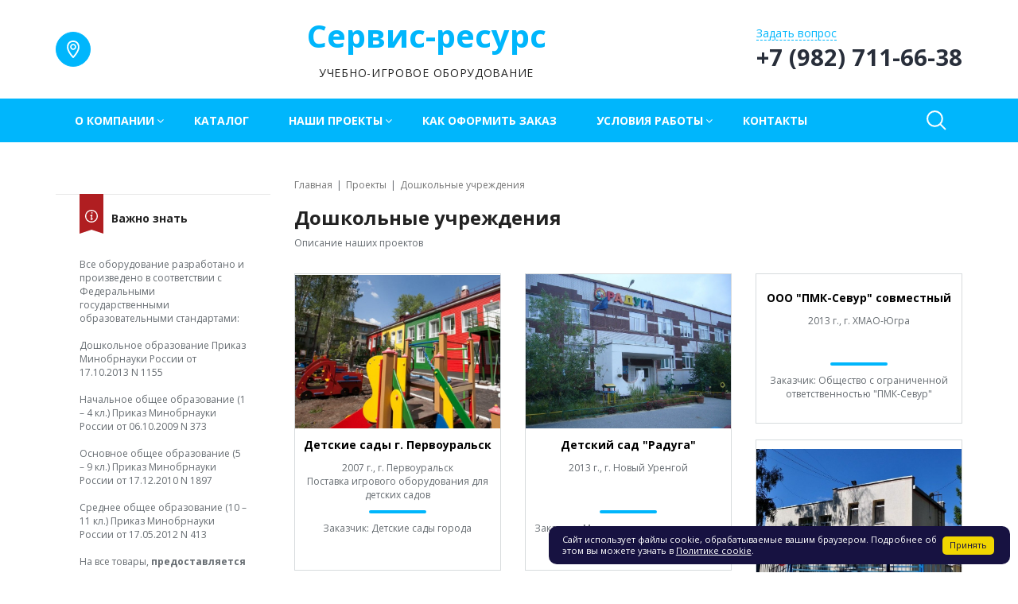

--- FILE ---
content_type: text/html; charset=UTF-8
request_url: https://www.servis-resurs.ru/projects/doshkolnye-uchrezhdeniya/
body_size: 11538
content:
<!DOCTYPE html>
<html xml:lang="ru" lang="ru">
<head>
        <meta http-equiv="Content-Type" content="text/html; charset=UTF-8" />
<meta name="robots" content="index, follow" />
<meta name="keywords" content="проекты дошкольные учреждения" />
<meta name="description" content="В разделе представлены наши проекты по дошкольным учреждениям" />
<script type="text/javascript" data-skip-moving="true">(function(w, d, n) {var cl = "bx-core";var ht = d.documentElement;var htc = ht ? ht.className : undefined;if (htc === undefined || htc.indexOf(cl) !== -1){return;}var ua = n.userAgent;if (/(iPad;)|(iPhone;)/i.test(ua)){cl += " bx-ios";}else if (/Windows/i.test(ua)){cl += ' bx-win';}else if (/Macintosh/i.test(ua)){cl += " bx-mac";}else if (/Linux/i.test(ua) && !/Android/i.test(ua)){cl += " bx-linux";}else if (/Android/i.test(ua)){cl += " bx-android";}cl += (/(ipad|iphone|android|mobile|touch)/i.test(ua) ? " bx-touch" : " bx-no-touch");cl += w.devicePixelRatio && w.devicePixelRatio >= 2? " bx-retina": " bx-no-retina";var ieVersion = -1;if (/AppleWebKit/.test(ua)){cl += " bx-chrome";}else if (/Opera/.test(ua)){cl += " bx-opera";}else if (/Firefox/.test(ua)){cl += " bx-firefox";}ht.className = htc ? htc + " " + cl : cl;})(window, document, navigator);</script>


<link href="/bitrix/templates/master_default/assets/vendor/fancybox/jquery.fancybox.min.css?154054097213693" type="text/css"  data-template-style="true"  rel="stylesheet" />
<link href="/bitrix/templates/master_default/assets/css/common.css?1586291929450211" type="text/css"  data-template-style="true"  rel="stylesheet" />
<link href="/bitrix/templates/master_default/components/bitrix/menu/horizontal/style.min.css?154054097210011" type="text/css"  data-template-style="true"  rel="stylesheet" />
<link href="/bitrix/templates/master_default/components/bitrix/search.form/type1/style.min.css?15405409721582" type="text/css"  data-template-style="true"  rel="stylesheet" />
<link href="/bitrix/templates/master_default/components/bitrix/search.suggest.input/header/style.min.css?1540540972805" type="text/css"  data-template-style="true"  rel="stylesheet" />
<link href="/bitrix/templates/master_default/assets/css/fly_head.min.css?15405409723731" type="text/css"  data-template-style="true"  rel="stylesheet" />
<link href="/bitrix/templates/master_default/assets/css/dl_menu.min.css?15405409724610" type="text/css"  data-template-style="true"  rel="stylesheet" />
<link href="/bitrix/templates/master_default/styles.css?157483917812815" type="text/css"  data-template-style="true"  rel="stylesheet" />
<link href="/include/tuning/color.css?154081701331545" type="text/css"  data-template-style="true"  rel="stylesheet" />







<link href="https://www.servis-resurs.ru/favicon.ico" rel="shortcut icon"  type="image/x-icon">
<meta http-equiv="X-UA-Compatible" content="IE=edge">
<meta name="viewport" content="width=device-width, initial-scale=1">
<script data-skip-moving="true">
    (function () {
        window.RS = window.RS || {};
        window.RS.options = {'SITE_ID':'s1','CRM_FORM_SCRIPT':''}
    })();
</script>
<!--[if lte IE 8]><script src="/bitrix/templates/master_default/assets/vendor/html5shiv.min.js" async="async" data-skip-moving="true"></script><![endif]-->
<!--[if lte IE 8]><script src="/bitrix/templates/master_default/assets/vendor/respond.min.js" async="async" data-skip-moving="true"></script><![endif]-->
<link href="https://fonts.googleapis.com/css?family=Open+Sans:300,300i,400,400i,600,600i,700,700i,800,800i&amp;subset=cyrillic,cyrillic-ext" rel="stylesheet">
<meta property="og:type" content="website">
<meta property="twitter:card" content="summary">
<meta property="og:site_name" content="Master">
<meta property="og:url" content="https://www.servis-resurs.ru/projects/doshkolnye-uchrezhdeniya/">
<meta property="og:title" content="Проекты по дошкольным учреждениям от компании Сервис-Ресурс">
<meta property="og:description" content="В разделе представлены наши проекты по дошкольным учреждениям">



    <title>
    Проекты по дошкольным учреждениям от компании Сервис-Ресурс    </title>
    <script data-skip-moving="true">
                BX.message({'CHANGE_ORDER':'Изменить','YOUR_ORDER':'Ваш заказ'});
    </script>
    </head>
<body class="ff_open_sans fs_medium cw_normal" >
        <div class="wrapper">
        <div id="panel"></div>
        <div id="svg-icons" style="display: none"></div>
        <header class="l-head1 l-head1--colors">
        <div class="container">
        <div class="l-head1__head">
            <div class="l-head1__contacts">
                <a class="b-head-icon b-head-icon--fill" href="/contacts/">
                    <svg class="icon-svg icon-svg-location"><use xlink:href="#svg-location"></use></svg>
                </a>
                            </div>
            <div class="l-head1__logo">
                <div class="b-head1-logo">
                    <a class="b-head1-logo__name" href="/">
                        Сервис-ресурс                    </a>
                    <span class="b-head1-logo__slogan">
                        <p>
</p>Учебно-игровое оборудование                    </span>
                </div>
            </div>
            <div class="l-head1__recall">
                <span class="b-head1-contacts">
                    <a class="b-head-icon" href="/contacts/">
                        <svg class="icon-svg icon-svg-location"><use xlink:href="#svg-location"></use></svg>
                    </a>
                </span>
                                <a href="/include/forms/ask/" class="b-head-ask b-head-ask--dotted" data-type="ajax" title="Задать вопрос">
                    <span class="b-head-icon hidden-lg hidden-md">
                        <svg class="icon-svg icon-svg-message"><use xlink:href="#svg-message"></use></svg>
                    </span>
                    <span class="b-head-ask__text">
                        Задать вопрос                    </span>
                </a>
                                								<a href="tel:+79827116638" class="b-head-phone">
				<span class="b-head-icon hidden-lg hidden-md">
					<svg class="icon-svg icon-svg-phone"><use xlink:href="#svg-phone"></use></svg>
				</span>
				<span class="b-head-phone__text">+7 (982) 711-66-38</span>
			</a>
			            </div>
            <div class="l-head1__cart">
                <a class="b-head-icon b-head-icon--cart" href="/personal/cart/">
    <svg class="icon-svg icon-svg-cart"><use xlink:href="#svg-cart"></use></svg>
    <span class="b-head-icon__count js-mobile-cart-icon">0</span>
</a>
            </div>
        </div>
    </div>
    <div class="l-head1__menu" data-flyhead-start="true">
        <div class="navbar navbar-default b-horizontal-menu">
    <div class="navbar-header">
        <div class="container">
            <button type="button" class="navbar-toggle b-horizontal-menu__toggle" data-toggle="collapse" data-target="#bs-navbar-mainmenu">
                <span class="b-horizontal-menu__toggle-menu">Меню</span>
                <span class="b-horizontal-menu__toggle-icon">
                    <span class="icon-bar"></span>
                    <span class="icon-bar"></span>
                    <span class="icon-bar"></span>
                </span>
            </button>
        </div>
    </div>
    <div class="container">
        <div class="navbar-collapse collapse b-horizontal-menu__navbar js-menu" data-type="AIM" id="bs-navbar-mainmenu" aria-expanded="false" style="height: 1px;">
            <ul class="nav navbar-nav b-horizontal-menu__nav js-menu__nav">
                                        <li class="dropdown b-horizontal-menu__item">
                                <a href="/company/" class="dropdown-toggle" data-toggle="dropdown" role="button" aria-expanded="false">О компании<span class="b-horizontal-menu__plus js-menu__plus"></span></a>

                                  <ul class="dropdown-menu" role="menu">
                                              <li class="b-horizontal-menu__item">
                                <a href="/company/index.php">О компании</a>
            </li>
                                                <li class="b-horizontal-menu__item">
                                <a href="/company/diplomy/">Дипломы и награды</a>
            </li>
                                                                </ul>
                            </li>
                                                <li class="b-horizontal-menu__item">
                                <a href="/catalog/">Каталог</a>
            </li>
                                                <li class="dropdown b-horizontal-menu__item">
                                <a href="/projects/" class="dropdown-toggle" data-toggle="dropdown" role="button" aria-expanded="false">Наши проекты<span class="b-horizontal-menu__plus js-menu__plus"></span></a>

                                  <ul class="dropdown-menu" role="menu">
                                              <li class="b-horizontal-menu__item">
                                <a href="/projects/doshkolnye-uchrezhdeniya/">Дошкольные учреждения</a>
            </li>
                                                <li class="b-horizontal-menu__item">
                                <a href="/projects/shkoly-licei-gimnazii/">Школы. Лицеи. Гимназии</a>
            </li>
                                                <li class="b-horizontal-menu__item">
                                <a href="/projects/prochee/">Прочее</a>
            </li>
                                                                </ul>
                            </li>
                                                <li class="b-horizontal-menu__item">
                                <a href="/helpinfo/kak-oformit-zakaz.php/">Как оформить заказ</a>
            </li>
                                                <li class="dropdown b-horizontal-menu__item">
                                <a href="/help/" class="dropdown-toggle" data-toggle="dropdown" role="button" aria-expanded="false">Условия работы<span class="b-horizontal-menu__plus js-menu__plus"></span></a>

                                  <ul class="dropdown-menu" role="menu">
                                              <li class="b-horizontal-menu__item">
                                <a href="/help/working-conditions/usloviya-raboty.php">Условия работы</a>
            </li>
                                                                </ul>
                            </li>
                                                <li class="b-horizontal-menu__item">
                                <a href="/contacts/">Контакты</a>
            </li>
                                        <li class="dropdown js-menu__more b-horizontal-menu__more b-horizontal-menu__item">
                    <a href="#" class="dropdown-toggle b-horizontal-menu__more-btn js-menu__more-btn" data-toggle="dropdown" role="button" aria-expanded="false"></a>
                    <ul class="dropdown-menu js-menu__more-items" role="menu"></ul>
                </li>
            </ul>
        </div>
    </div>
</div>
        <div class="l-head1__search">
            <div class="b-head-search js-head-search">
    <a href="#" class="b-head-search__icon js-head-search__open">
        <svg class="icon-svg icon-svg-zoom"><use xlink:href="#svg-zoom"></use></svg>
    </a>
    <form action="/search/index.php" class="b-head-search__form js-head-search__form" style="display: none">
        <div class="form-group">
                    <input
			size="15"
		name="q"
	id="qplSKIW"
	value=""
	class="form-control"
	type="text"
	autocomplete="off">
                </div>
        <input name="s" type="submit" class="btn btn-primary" value="Найти" />
        <span class="b-head-search__close js-head-search__close">
            <svg class="icon-svg icon-svg-cross"><use xlink:href="#svg-cross"></use></svg>
        </span>
    </form>
</div>
        </div>
    </div>
    </header>
<div class="b-fly-head js-fly-head">
    <div class="b-fly-head__container">
        <div class="b-fly-head__blocks">
            <div class="b-fly-head__logo">
                <a class="b-head1-logo__name" href="/">
                    Сервис-ресурс                </a>
            </div>

            <div class="b-fly-head__slogan">
                <p>
</p>Учебно-игровое оборудование            </div>

            <div class="b-fly-head__menu js-fly-menu">
                <a class="b-fly-head__menu-toggle js-fly-menu__toggle" href="">
                    <span class="b-fly-head__menu-toggle-text">Меню</span>
                    <span class="b-fly-head__menu-toggle-icon">
                        <span class="icon-bar"></span>
                        <span class="icon-bar"></span>
                        <span class="icon-bar"></span>
                    </span>
                </a>
                <div class="b-fly-head__menu-items js-fly-menu__items is-close">
                    <div class="b-dl-menu">
            <li class="b-dl-menu__item has-subitems">
                <a href="/company/" class="b-dl-menu__link">О компании</a>
                                <ul class="b-dl-menu__subitems">
                    <li class="b-dl-menu__item b-dl-menu__item--back"><a href="/company/" class="b-dl-menu__link is-back">Назад</a></li>
                    <li class="b-dl-menu__item b-dl-menu__item--main"><a href="/company/" class="b-dl-menu__link">О компании</a></li>
                                <li class="b-dl-menu__item">
                <a href="/company/index.php" class="b-dl-menu__link">О компании</a>
                            </li>
                    <li class="b-dl-menu__item">
                <a href="/company/diplomy/" class="b-dl-menu__link">Дипломы и награды</a>
                            </li>
                        </ul>
                            </li>
                    <li class="b-dl-menu__item">
                <a href="/catalog/" class="b-dl-menu__link">Каталог</a>
                            </li>
                    <li class="b-dl-menu__item has-subitems">
                <a href="/projects/" class="b-dl-menu__link">Наши проекты</a>
                                <ul class="b-dl-menu__subitems">
                    <li class="b-dl-menu__item b-dl-menu__item--back"><a href="/projects/" class="b-dl-menu__link is-back">Назад</a></li>
                    <li class="b-dl-menu__item b-dl-menu__item--main"><a href="/projects/" class="b-dl-menu__link">Наши проекты</a></li>
                                <li class="b-dl-menu__item">
                <a href="/projects/doshkolnye-uchrezhdeniya/" class="b-dl-menu__link">Дошкольные учреждения</a>
                            </li>
                    <li class="b-dl-menu__item">
                <a href="/projects/shkoly-licei-gimnazii/" class="b-dl-menu__link">Школы. Лицеи. Гимназии</a>
                            </li>
                    <li class="b-dl-menu__item">
                <a href="/projects/prochee/" class="b-dl-menu__link">Прочее</a>
                            </li>
                        </ul>
                            </li>
                    <li class="b-dl-menu__item">
                <a href="/helpinfo/kak-oformit-zakaz.php/" class="b-dl-menu__link">Как оформить заказ</a>
                            </li>
                    <li class="b-dl-menu__item has-subitems">
                <a href="/help/" class="b-dl-menu__link">Условия работы</a>
                                <ul class="b-dl-menu__subitems">
                    <li class="b-dl-menu__item b-dl-menu__item--back"><a href="/help/" class="b-dl-menu__link is-back">Назад</a></li>
                    <li class="b-dl-menu__item b-dl-menu__item--main"><a href="/help/" class="b-dl-menu__link">Условия работы</a></li>
                                <li class="b-dl-menu__item">
                <a href="/help/working-conditions/usloviya-raboty.php" class="b-dl-menu__link">Условия работы</a>
                            </li>
                        </ul>
                            </li>
                    <li class="b-dl-menu__item">
                <a href="/contacts/" class="b-dl-menu__link">Контакты</a>
                            </li>
        </div>
                </div>
            </div>
            <div class="b-fly-head__contacts">
                <a class="b-head-icon b-head-icon--fill" href="/contacts/">
                    <svg class="icon-svg icon-svg-location"><use xlink:href="#svg-location"></use></svg>
                </a>
            </div>
            <div class="b-fly-head__phone">
                								<a href="tel:+79827116638" class="b-head-phone">
				<span class="b-head-icon hidden-lg hidden-md">
					<svg class="icon-svg icon-svg-phone"><use xlink:href="#svg-phone"></use></svg>
				</span>
				<span class="b-head-phone__text">+7 (982) 711-66-38</span>
			</a>
			            </div>
            <div class="b-fly-head__btns">
                                <a href="/include/forms/ask/" data-type="ajax" class="b-head-ask">
                    <span class="b-head-icon hidden-lg hidden-md">
                        <svg class="icon-svg icon-svg-message"><use xlink:href="#svg-message"></use></svg>
                    </span>
                    <span class="b-head-ask__text btn btn-default">
                        Задать вопрос                    </span>
                </a>
                            </div>
            <div class="b-fly-head__search">
                <div class="b-head-search js-head-search">
    <a href="#" class="b-head-search__icon js-head-search__open">
        <svg class="icon-svg icon-svg-zoom"><use xlink:href="#svg-zoom"></use></svg>
    </a>
    <form action="/search/index.php" class="b-head-search__form js-head-search__form" style="display: none">
        <div class="form-group">
                    <input
			size="15"
		name="q"
	id="qplSKIW"
	value=""
	class="form-control"
	type="text"
	autocomplete="off">
                </div>
        <input name="s" type="submit" class="btn btn-primary" value="Найти" />
        <span class="b-head-search__close js-head-search__close">
            <svg class="icon-svg icon-svg-cross"><use xlink:href="#svg-cross"></use></svg>
        </span>
    </form>
</div>
            </div>
        </div>
    </div>
</div>
        <div class="l-page has-sidebar is-left">
            <div class="l-page__content">
                                <div class="l-page__title">
                    <div class="l-page__breadcrumb">
                    
<ol class="breadcrumb" itemscope itemtype="http://schema.org/BreadcrumbList"><li itemprop="itemListElement" itemscope itemtype="http://schema.org/ListItem"><a itemprop="item" href="/" title="Главная"><span itemprop="name">Главная</span><meta itemprop="position" content="1"></a></li><li itemprop="itemListElement" itemscope itemtype="http://schema.org/ListItem"><a itemprop="item" href="/projects/" title="Проекты"><span itemprop="name">Проекты</span><meta itemprop="position" content="2"></a></li><li class="active" itemprop="itemListElement" itemscope itemtype="http://schema.org/ListItem"><span itemprop="name">Дошкольные учреждения</span><meta itemprop="position" content="3"></li></ol>                    </div><h1 class="h3">Дошкольные учреждения</h1>
                </div>
                				
			<div class="l-block">

        
    
                        <div class="b-note-text">Описание наших проектов</div>
                
    

                    <div class="row" itemscope itemtype="http://schema.org/ItemList">
        
                                            
                <div class=" col col-xs-12 col-sm-6 col-md-4 col-lg-4">

                    <div class="partner" id="bx_3218110189_229" itemprop="itemListElement">
                        <div class="partner__head">

                                                            <div class="partner__pic">
                                                                            <a href="/projects/doshkolnye-uchrezhdeniya/detskie-sady-g-pervouralsk/">
                                            <span class="partner__img" style="background-image: url(/upload/iblock/99b/99b01e6bf6f772c33a9ab7fb2db5b7b6.jpg);" title="Детские сады г. Первоуральск" itemprop="image"></span>
                                        </a>
                                                                    </div>
                                                    
                                                            <div class="partner__name" itemprop="name">
                                                                            <a href="/projects/doshkolnye-uchrezhdeniya/detskie-sady-g-pervouralsk/">Детские сады г. Первоуральск</a>
                                                                    </div>
                            
                                                            <div class="partner__description" itemprop="description">2007 г., г. Первоуральск<br>

Поставка игрового оборудования для детских садов</div>
                                                        
                        </div>

                                                
                                                        <div class="partner__props">
                                                                                                        <div class="partner__prop">
                                        Заказчик:&nbsp;Детские сады города                                    </div>
                                                            </div>
                                            </div>
                </div>
                                            
                <div class=" col col-xs-12 col-sm-6 col-md-4 col-lg-4">

                    <div class="partner" id="bx_3218110189_239" itemprop="itemListElement">
                        <div class="partner__head">

                                                            <div class="partner__pic">
                                                                            <a href="/projects/doshkolnye-uchrezhdeniya/detskiy-sad-raduga/">
                                            <span class="partner__img" style="background-image: url(/upload/iblock/574/574ef30d950cd4d39c41ec0f6f1ef147.jpg);" title="Детский сад &quot;Радуга&quot;" itemprop="image"></span>
                                        </a>
                                                                    </div>
                                                    
                                                            <div class="partner__name" itemprop="name">
                                                                            <a href="/projects/doshkolnye-uchrezhdeniya/detskiy-sad-raduga/">Детский сад &quot;Радуга&quot;</a>
                                                                    </div>
                            
                                                            <div class="partner__description" itemprop="description">2013 г., г. Новый Уренгой</div>
                                                        
                        </div>

                                                
                                                        <div class="partner__props">
                                                                                                        <div class="partner__prop">
                                        Заказчик:&nbsp;Муниципальное автономное дошкольное образовательное учреждение детский сад общеразвивающего вида &quot;Радуга&quot;                                     </div>
                                                            </div>
                                            </div>
                </div>
                                            
                <div class=" col col-xs-12 col-sm-6 col-md-4 col-lg-4">

                    <div class="partner" id="bx_3218110189_240" itemprop="itemListElement">
                        <div class="partner__head">

                                                    
                                                            <div class="partner__name" itemprop="name">
                                                                            <a href="/projects/doshkolnye-uchrezhdeniya/ooo-pmk-sevur-sovmestnyy-proekt/">ООО &quot;ПМК-Севур&quot; совместный проект</a>
                                                                    </div>
                            
                                                            <div class="partner__description" itemprop="description">2013 г., г. ХМАО-Югра </div>
                                                        
                        </div>

                                                
                                                        <div class="partner__props">
                                                                                                        <div class="partner__prop">
                                        Заказчик:&nbsp;Общество с ограниченной ответственностью &quot;ПМК-Севур&quot;                                     </div>
                                                            </div>
                                            </div>
                </div>
                                            
                <div class=" col col-xs-12 col-sm-6 col-md-4 col-lg-4">

                    <div class="partner" id="bx_3218110189_241" itemprop="itemListElement">
                        <div class="partner__head">

                                                            <div class="partner__pic">
                                                                            <a href="/projects/doshkolnye-uchrezhdeniya/detskiy-sad-429/">
                                            <span class="partner__img" style="background-image: url(/upload/iblock/599/5999484a02064dcc7ab672866f08974e.jpg);" title="Детский сад №429" itemprop="image"></span>
                                        </a>
                                                                    </div>
                                                    
                                                            <div class="partner__name" itemprop="name">
                                                                            <a href="/projects/doshkolnye-uchrezhdeniya/detskiy-sad-429/">Детский сад №429</a>
                                                                    </div>
                            
                                                            <div class="partner__description" itemprop="description">2013 г., г. Екатеринбург </div>
                                                        
                        </div>

                                                
                                                        <div class="partner__props">
                                                                                                        <div class="partner__prop">
                                        Заказчик:&nbsp;МБДОУ - детский сад №429                                     </div>
                                                            </div>
                                            </div>
                </div>
                                            
                <div class=" col col-xs-12 col-sm-6 col-md-4 col-lg-4">

                    <div class="partner" id="bx_3218110189_30" itemprop="itemListElement">
                        <div class="partner__head">

                                                            <div class="partner__pic">
                                                                            <a href="/projects/doshkolnye-uchrezhdeniya/detskiy-sad-neposedy/">
                                            <span class="partner__img" style="background-image: url(/upload/iblock/993/99395518d612880bc50e9687baba531a.jpg);" title="Детский сад &quot;Непоседы&quot;" itemprop="image"></span>
                                        </a>
                                                                    </div>
                                                    
                                                            <div class="partner__name" itemprop="name">
                                                                            <a href="/projects/doshkolnye-uchrezhdeniya/detskiy-sad-neposedy/">Детский сад &quot;Непоседы&quot;</a>
                                                                    </div>
                            
                                                            <div class="partner__description" itemprop="description">2014 г., г. Новый Уренгой</div>
                                                        
                        </div>

                                                
                                                        <div class="partner__props">
                                                                                                        <div class="partner__prop">
                                        Заказчик:&nbsp;Детский сад &quot;Непоседы&quot;                                    </div>
                                                            </div>
                                            </div>
                </div>
                                            
                <div class=" col col-xs-12 col-sm-6 col-md-4 col-lg-4">

                    <div class="partner" id="bx_3218110189_242" itemprop="itemListElement">
                        <div class="partner__head">

                                                    
                                                            <div class="partner__name" itemprop="name">
                                                                            <a href="/projects/doshkolnye-uchrezhdeniya/mku-mruo/">МКУ «МРУО»</a>
                                                                    </div>
                            
                                                            <div class="partner__description" itemprop="description">2015-2016 г., МО, г. Мирный</div>
                                                        
                        </div>

                                                
                                                        <div class="partner__props">
                                                                                                        <div class="partner__prop">
                                        Заказчик:&nbsp;МКУ «МРУО»                                     </div>
                                                            </div>
                                            </div>
                </div>
                                            
                <div class=" col col-xs-12 col-sm-6 col-md-4 col-lg-4">

                    <div class="partner" id="bx_3218110189_243" itemprop="itemListElement">
                        <div class="partner__head">

                                                    
                                                            <div class="partner__name" itemprop="name">
                                                                            <a href="/projects/doshkolnye-uchrezhdeniya/detskiy-sad-teremok/">Детский сад &quot;Теремок&quot;</a>
                                                                    </div>
                            
                                                            <div class="partner__description" itemprop="description">2017-2018 г., г. Новый Уренгой </div>
                                                        
                        </div>

                                                
                                                        <div class="partner__props">
                                                                                                        <div class="partner__prop">
                                        Заказчик:&nbsp;Муниципальное бюджетное дошкольное образовательное учреждение &quot;Детский сад &quot;Теремок&quot;                                     </div>
                                                            </div>
                                            </div>
                </div>
                    </div>
        
        
</div>
<br>            </div><!--l-page__content-->
                            <aside class="l-page__sidebar">

                    
                    
                        <div class="b-sidebar-information" id="bx_651765591_164">
    <div class="b-sidebar-information__bookmark"><svg class="icon-svg"><use xlink:href="#svg-information"></use></svg></div>
    <div class="b-sidebar-information__title">Важно знать</div>
    <div class="b-sidebar-information__text">Все оборудование разработано и произведено в соответствии с Федеральными государственными образовательными стандартами:<br>
 <br>
 Дошкольное образование Приказ Минобрнауки России от 17.10.2013 N 1155<br>
 <br>
 Начальное общее образование (1 – 4 кл.) Приказ Минобрнауки России от 06.10.2009 N 373<br>
 <br>
 Основное общее образование (5 – 9 кл.) Приказ Минобрнауки России от 17.12.2010 N 1897<br>
 <br>
 Среднее общее образование (10 – 11 кл.) Приказ Минобрнауки России от 17.05.2012 N 413<br>
 <br>
 На все товары, <b>предоставляется гарантия </b>согласно паспорта изделия.</div>
        <a class="b-sidebar-information__link" href="/help/working-conditions/usloviya-raboty.php">Подробнее</a>
    </div>

                    
                </aside>
                    </div><!--l-page-->
        <footer class="l-footer l-footer--colors">
    <div class="l-footer__inner">
        <div class="container">
            <div class="l-footer__main">
                <div class="b-footer-contacts">
                    <a href="/contacts/" class="b-footer-contacts__title">Контакты</a>
                    <div class="b-footer-contacts__phones">
                        <div class="b-footer-contacts__phones-icon"><svg class="icon-svg"><use xlink:href="#svg-device-mobile"></use></svg></div>
                        <a href="tel:79827116638">+7 (982) 711-66-38</a>                    </div>
                    <a class="b-footer-contacts__email" href="mailto:servis-resurs.ekb@yandex.ru">servis-resurs.ekb@yandex.ru</a>
<a class="b-footer-contacts__ask" href="/include/forms/ask/" data-type="ajax">Задать вопрос</a>
<a class="b-footer-contacts__recall" href="/include/forms/recall/" data-type="ajax">Заказать обратный звонок</a>                </div>
                <div class="l-footer__society">
                                                                            </div>
                <div class="l-footer__menus">
                    <div class="col-sm-4">
    </div>
<div class="col-sm-4">
    <ul class="b-footer-menu">
        <li class="b-footer-menu__item  is-mark">
        <a href="/catalog/" class="b-footer-menu__link">Каталог</a>
    </li>
    </ul>
</div>
<div class="col-sm-4">
    <ul class="b-footer-menu">
        <li class="b-footer-menu__item  is-mark">
        <a href="/company/" class="b-footer-menu__link">О нас</a>
    </li>
    </ul>
</div>                </div>
            </div>
        </div>
    </div>
    <div class="l-footer__hr"></div>
    <div class="container">
        <div class="l-footer__copyright">
            <div class="l-footer__allrights">
                © ИП Купреенко О.А. Информация сайта защищена законом об авторских правах.            </div>
            <div class="l-footer__icons">
                <div class="b-footer-age-limit">18 +</div>            </div>
                        <div class="l-footer__alfasystems"></div>
        </div>
    </div>
</footer>
    </div><!--wrapper-->
    <!-- Yandex.Metrika counter -->
<noscript><div><img src="https://mc.yandex.ru/watch/56405260" style="position:absolute; left:-9999px;" alt="" /></div></noscript>
<!-- /Yandex.Metrika counter -->

	<div class="flying-cart" id="bx_basketFKauiI" style="display: none;">
    <!--'start_frame_cache_topline-cart'-->    <div class="flying-cart__icon">
        <svg class="icon-svg icon-svg-cart"><use xlink:href="#svg-cart"></use></svg>
        <div class="flying-cart__count">0</div>
    </div>
    <div class="flying-cart__content">
        <div class="b-cart-head b-cart-head--popup">
    <div class="b-cart-head__icon">
        <svg class="icon-svg icon-svg-cart"><use xlink:href="#svg-cart"></use></svg>
        <svg class="icon-svg b-cart-head__loader"><use xlink:href="#svg-spinner"></use></svg>
    </div>
    <h3 class="b-cart-head__title">Ваша корзина</h3>
    <div class="b-cart-head__close js-cart-close"><a href="#">Закрыть<svg class="icon-svg b-cart__cross"><use xlink:href="#svg-cross"></use></svg></a></div>
</div>
<div class="b-cart-empty">
    <div class="b-cart-empty__icon"><svg class="icon-svg"><use xlink:href="#svg-cart"></use></svg></div>
    <h3 class="b-cart-empty__title">Ваша корзина пуста</h3>
    <div class="b-cart-empty__note">Исправить это просто - посетите наш каталог продукции и наполните корзину нужными товарами</div>
    <a class="btn btn-primary b-cart-empty__btn" href="">Каталог товаров</a>
</div>
    </div>
        <!--'end_frame_cache_topline-cart'--></div>


  	    
    <div class="awz_cookies_sett__message awz_cookies_sett__message_bottom_right awz_cookies_sett__bg1 awz_cookies_sett__color2" style="display: none">
    <div class="awz_cookies_sett__container">
        <div class="awz_cookies_sett__row">
            <div class="awz_cookies_sett__col" id="awz_cookies_sett__msg">Сайт использует файлы cookie,
                обрабатываемые вашим браузером. Подробнее об этом вы можете узнать в <a
                    class="awz_cookies_sett__agr_link awz_cookies_sett__color2" href="/politika-cookies/">Политике
                    cookie</a>.
            </div>
            <div class="awz_cookies_sett__col awz_cookies_sett__col__right"><span
                    class="awz_cookies_sett__btn awz_cookies_sett__bg3 awz_cookies_sett__color3"
                    id="awz_cookies_sett__all">Принять</span><!--span
                            class="awz_cookies_sett__btn awz_cookies_sett__bg2 awz_cookies_sett__color1"
                            id="awz_cookies_sett__settings">Настроить</span--></div>
        </div>
    </div>
</div>
<style>
    .awz_cookies_sett__message {
        display: block;
        position: fixed;
        z-index: 1049;
        width: 60%;
        max-width: 580px;
        right: auto;
        left: auto;
        bottom: auto;
        top: auto;
        font-size: 0.8em;
        line-height: 1.3em;
        border-radius: 10px;
    }

    .awz_cookies_sett__message_bottom_right, .awz_cookies_sett__message_ {
        right: 10px;
        bottom: 10px;
    }

    .awz_cookies_sett__message_bottom_left {
        left: 10px;
        bottom: 10px;
    }

    .awz_cookies_sett__message_top_left {
        left: 10px;
        top: 10px;
    }

    .awz_cookies_sett__message_top_right {
        right: 10px;
        top: 10px;
    }

    .awz_cookies_sett__message_bottom_center, .awz_cookies_sett__message_top_center {
        left: 50%;
        margin-left: -290px;
    }

    @media (max-width: 1102px) {
        .awz_cookies_sett__message_bottom_center, .awz_cookies_sett__message_top_center {
            left: 20%;
            margin-left: 0;
        }
    }

    .awz_cookies_sett__message_bottom_center {
        bottom: 10px;
    }

    .awz_cookies_sett__message_top_center {
        top: 10px;
    }

    .awz_cookies_sett__admin .awz_cookies_sett__message {
        position: static;
        width: 100%;
        max-width: 580px;
        font-size: 1em;
        line-height: 1.3em;
        margin: 0;
    }

    .awz_cookies_sett__container {
        display: block;
        padding: 0.8em 1.5em;
    }

    .awz_cookies_sett__btn {
        padding: 0.4em 0.8em;
        margin: 0.3em;
        display: inline-block;
        border-radius: 5px;
        text-decoration: none;
    }

    .awz_cookies_sett__btn {
        cursor: pointer;
    }

    .awz_cookies_sett__btn:hover {
        cursor: pointer;
    }

    .awz_cookies_sett__row {
        display: flex;
        align-content: center;
        justify-content: center;
        align-items: center;
        flex-wrap: nowrap;
        flex-direction: row;
    }

    .awz_cookies_sett__col {
        width: 100%;
    }

    .awz_cookies_sett__col__right {
        text-align: center;
        width: auto;
    }

    .awz_cookies_sett__agr_link {
        text-decoration: underline;
    }

    .awz_cookies_sett__detail {
        padding: 1em 2em;
        font-size: 1.1em;
        line-height: 1.3em;
    }

    .awz_cookies_sett__detail-row {
        display: block;
        clear: both;
        overflow: hidden;
    }

    .awz_cookies_sett__detail-alert {
        color: red;
        margin-bottom: 1em;
        font-weight: bold;
    }

    .awz_cookies_sett__detail-checkbox-text {
        display: block;
        position: relative;
        margin-bottom: 0.5em;
    }

    .awz_cookies_sett__detail-title {
        font-weight: bold;
        padding: 3px 0;
        display: block;
    }

    .awz_cookies_sett__save, .awz_cookies_sett__save:hover {
        background: red;
        color: #ffffff;
        padding: 0.6em 1.5em;
        text-decoration: none;
        display: inline-block;
        margin-top: 1em;
        border: none;
        outline: none;
    }

    .awz_cookies_sett__detail-checkbox-wrapper-42 {
        display: block;
        float: left;
        margin-right: 5px;
    }

    .awz_cookies_sett__detail-checkbox-wrapper-42 .dsbl {
        opacity: 0.35;
    }

    .awz_cookies_sett__detail-checkbox-wrapper-42 input[type="checkbox"] {
        display: none;
        visibility: hidden;
    }

    .awz_cookies_sett__detail-checkbox-wrapper-42 label {
        display: inline-block;
        float: left;
        margin-top: 1px;
    }

    .awz_cookies_sett__detail-checkbox-wrapper-42 .cbx {
        position: relative;
        top: 1px;
        width: 17px;
        height: 17px;
        border: 1px solid #000000;
        border-radius: 3px;
        vertical-align: middle;
        transition: background 0.1s ease;
        cursor: pointer;
    }

    .awz_cookies_sett__detail-checkbox-wrapper-42 .cbx:after {
        content: '';
        position: absolute;
        top: 1px;
        left: 5px;
        width: 5px;
        height: 11px;
        opacity: 0;
        transform: rotate(45deg) scale(0);
        border-right: 2px solid #000;
        border-bottom: 2px solid #000;
        transition: all 0.3s ease;
        transition-delay: 0.15s;
    }

    .awz_cookies_sett__detail-checkbox-wrapper-42 .lbl {
        margin-left: 5px;
        vertical-align: middle;
        cursor: pointer;
    }

    .awz_cookies_sett__detail-checkbox-wrapper-42 input[type="checkbox"]:checked ~ .cbx {
        border-color: #000000;
        animation: awz-autform2-checkbox-jelly-42 0.6s ease;
    }

    .awz_cookies_sett__detail-checkbox-wrapper-42 input[type="checkbox"]:checked ~ .cbx:after {
        opacity: 1;
        transform: rotate(45deg) scale(1);
    }

    .awz_cookies_sett__detail-checkbox-wrapper-42 .cntr {
        position: absolute;
        top: 50%;
        left: 0;
        width: 100%;
        text-align: center;
    }

    @-moz-keyframes awz-autform2-checkbox-jelly-42 {
        from {
            transform: scale(1, 1);
        }
        30% {
            transform: scale(1.25, 0.75);
        }
        40% {
            transform: scale(0.75, 1.25);
        }
        50% {
            transform: scale(1.15, 0.85);
        }
        65% {
            transform: scale(0.95, 1.05);
        }
        75% {
            transform: scale(1.05, 0.95);
        }
        to {
            transform: scale(1, 1);
        }
    }

    @-webkit-keyframes awz-autform2-checkbox-jelly-42 {
        from {
            transform: scale(1, 1);
        }
        30% {
            transform: scale(1.25, 0.75);
        }
        40% {
            transform: scale(0.75, 1.25);
        }
        50% {
            transform: scale(1.15, 0.85);
        }
        65% {
            transform: scale(0.95, 1.05);
        }
        75% {
            transform: scale(1.05, 0.95);
        }
        to {
            transform: scale(1, 1);
        }
    }

    @-o-keyframes awz-autform2-checkbox-jelly-42 {
        from {
            transform: scale(1, 1);
        }
        30% {
            transform: scale(1.25, 0.75);
        }
        40% {
            transform: scale(0.75, 1.25);
        }
        50% {
            transform: scale(1.15, 0.85);
        }
        65% {
            transform: scale(0.95, 1.05);
        }
        75% {
            transform: scale(1.05, 0.95);
        }
        to {
            transform: scale(1, 1);
        }
    }

    @keyframes awz-autform2-checkbox-jelly-42 {
        from {
            transform: scale(1, 1);
        }
        30% {
            transform: scale(1.25, 0.75);
        }
        40% {
            transform: scale(0.75, 1.25);
        }
        50% {
            transform: scale(1.15, 0.85);
        }
        65% {
            transform: scale(0.95, 1.05);
        }
        75% {
            transform: scale(1.05, 0.95);
        }
        to {
            transform: scale(1, 1);
        }
    }

    .awz_cookies_sett__bg1 {
        background: #171241;
    }

    .awz_cookies_sett__bg2 {
        background: #ffffff;
    }

    .awz_cookies_sett__bg2:hover {
        background: #ffe40e;
    }

    .awz_cookies_sett__bg3 {
        background: #f1d600;
    }

    .awz_cookies_sett__bg3:hover {
        background: #ffe40e;
    }

    .awz_cookies_sett__color1 {
        color: #171241;
    }

    .awz_cookies_sett__color2 {
        color: #ffffff;
    }

    a.awz_cookies_sett__color2:hover {
        color: #ffe40e;
    }

    #popup-window-content-awz_cmp_cookies {
        max-height: 100%;
    }

    @media (max-width: 767.98px) {
        .awz_cookies_sett__message {
            width: 100%;
            max-width: 768px;
            border-radius: 0px;
            text-align: center;
        }

        .awz_cookies_sett__message_bottom_right, .awz_cookies_sett__message_ {
            right: 0;
            bottom: 0;
        }

        .awz_cookies_sett__message_bottom_left, .awz_cookies_sett__message_bottom_center {
            left: 0;
            bottom: 0;
        }

        .awz_cookies_sett__message_top_left, .awz_cookies_sett__message_top_center {
            left: 0;
            top: 0;
        }

        .awz_cookies_sett__message_top_right {
            right: 0;
            top: 0;
        }

        .awz_cookies_sett__message br {
            display: none;
        }

        .awz_cookies_sett__row {
            flex-direction: column;
        }

        .awz_cookies_sett__col__right {
            padding-top: 0.3em;
        }
    }

    .awz_cookies_sett__bg1 {
        background: #171241;
    }

    .awz_cookies_sett__bg2 {
        background: #ffffff;
    }

    .awz_cookies_sett__bg2:hover {
        background: #ffe40e;
    }

    .awz_cookies_sett__bg3 {
        background: #f1d600;
    }

    .awz_cookies_sett__bg3:hover {
        background: #ffe40e;
    }

    .awz_cookies_sett__color1 {
        color: #171241;
    }

    .awz_cookies_sett__color2 {
        color: #ffffff;
    }

    a.awz_cookies_sett__color2:hover {
        color: #ffe40e;
    }

    .awz_cookies_sett__color3 {
        color: #171241;
    }
</style>
<script type="text/javascript">if(!window.BX)window.BX={};if(!window.BX.message)window.BX.message=function(mess){if(typeof mess==='object'){for(let i in mess) {BX.message[i]=mess[i];} return true;}};</script>
<script type="text/javascript">(window.BX||top.BX).message({'pull_server_enabled':'N','pull_config_timestamp':'0','pull_guest_mode':'N','pull_guest_user_id':'0'});(window.BX||top.BX).message({'PULL_OLD_REVISION':'Для продолжения корректной работы с сайтом необходимо перезагрузить страницу.'});</script>
<script type="text/javascript">(window.BX||top.BX).message({'JS_CORE_LOADING':'Загрузка...','JS_CORE_NO_DATA':'- Нет данных -','JS_CORE_WINDOW_CLOSE':'Закрыть','JS_CORE_WINDOW_EXPAND':'Развернуть','JS_CORE_WINDOW_NARROW':'Свернуть в окно','JS_CORE_WINDOW_SAVE':'Сохранить','JS_CORE_WINDOW_CANCEL':'Отменить','JS_CORE_WINDOW_CONTINUE':'Продолжить','JS_CORE_H':'ч','JS_CORE_M':'м','JS_CORE_S':'с','JSADM_AI_HIDE_EXTRA':'Скрыть лишние','JSADM_AI_ALL_NOTIF':'Показать все','JSADM_AUTH_REQ':'Требуется авторизация!','JS_CORE_WINDOW_AUTH':'Войти','JS_CORE_IMAGE_FULL':'Полный размер'});</script><script type="text/javascript" src="/bitrix/js/main/core/core.min.js?1766129561219752"></script><script>BX.setJSList(['/bitrix/js/main/core/core_ajax.js','/bitrix/js/main/core/core_promise.js','/bitrix/js/main/polyfill/promise/js/promise.js','/bitrix/js/main/loadext/loadext.js','/bitrix/js/main/loadext/extension.js','/bitrix/js/main/polyfill/promise/js/promise.js','/bitrix/js/main/polyfill/find/js/find.js','/bitrix/js/main/polyfill/includes/js/includes.js','/bitrix/js/main/polyfill/matches/js/matches.js','/bitrix/js/ui/polyfill/closest/js/closest.js','/bitrix/js/main/polyfill/fill/main.polyfill.fill.js','/bitrix/js/main/polyfill/find/js/find.js','/bitrix/js/main/polyfill/matches/js/matches.js','/bitrix/js/main/polyfill/core/dist/polyfill.bundle.js','/bitrix/js/main/core/core.js','/bitrix/js/main/polyfill/intersectionobserver/js/intersectionobserver.js','/bitrix/js/main/lazyload/dist/lazyload.bundle.js','/bitrix/js/main/polyfill/core/dist/polyfill.bundle.js','/bitrix/js/main/parambag/dist/parambag.bundle.js']);
</script>
<script type="text/javascript">(window.BX||top.BX).message({'LANGUAGE_ID':'ru','FORMAT_DATE':'DD.MM.YYYY','FORMAT_DATETIME':'DD.MM.YYYY HH:MI:SS','COOKIE_PREFIX':'BITRIX_SM','SERVER_TZ_OFFSET':'10800','UTF_MODE':'Y','SITE_ID':'s1','SITE_DIR':'/','USER_ID':'','SERVER_TIME':'1769747165','USER_TZ_OFFSET':'0','USER_TZ_AUTO':'Y','bitrix_sessid':'343e0615654ca9ffde1ff69f039a7ab9'});</script><script type="text/javascript" src="/bitrix/js/pull/protobuf/protobuf.min.js?163222188976433"></script>
<script type="text/javascript" src="/bitrix/js/pull/protobuf/model.min.js?163222188914190"></script>
<script type="text/javascript" src="/bitrix/js/main/core/core_promise.min.js?15699526752490"></script>
<script type="text/javascript" src="/bitrix/js/rest/client/rest.client.min.js?16324562239240"></script>
<script type="text/javascript" src="/bitrix/js/pull/client/pull.client.min.js?176612949548309"></script>
<script type="text/javascript" src="/bitrix/js/main/core/core_ls.min.js?15403704567365"></script>
<script type="text/javascript" src="/bitrix/js/redsign/devfunc/core.min.js?176614233248"></script>
<script type="text/javascript" src="/bitrix/js/redsign/devfunc/color.min.js?17661423324531"></script>
<script type="text/javascript" src="/bitrix/js/redsign/tuning/tuning.js?17661422965045"></script>
<script type="text/javascript">BX.setJSList(['/bitrix/templates/master_default/assets/vendor/jquery/jquery-3.2.1.js','/bitrix/templates/master_default/assets/vendor/bootstrap/bootstrap.js','/bitrix/templates/master_default/assets/vendor/bootstrap/validator.bootstrap.js','/bitrix/templates/master_default/assets/vendor/owl.carousel/owl.carousel.js','/bitrix/templates/master_default/assets/vendor/fancybox/jquery.fancybox.min.js','/bitrix/templates/master_default/assets/vendor/inputmask/jquery.inputmask.bundle.js','/bitrix/templates/master_default/assets/js/load_more.js','/bitrix/templates/master_default/assets/js/slider.js','/bitrix/templates/master_default/assets/js/app.js','/bitrix/templates/master_default/assets/js/main.js','/bitrix/templates/master_default/assets/js/basket.js','/bitrix/templates/master_default/assets/js/b24_crm_form.js','/bitrix/templates/master_default/components/bitrix/menu/horizontal/script.js','/bitrix/templates/master_default/assets/vendor/jquery.menu-aim/jquery.menu-aim.js','/bitrix/templates/master_default/components/bitrix/search.form/type1/script.js','/bitrix/templates/master_default/components/bitrix/search.suggest.input/header/script.js','/bitrix/templates/master_default/assets/js/dl_menu.js','/bitrix/templates/master_default/assets/js/fly_head.js','/bitrix/templates/master_default/components/bitrix/sale.basket.basket.line/flying/script.js']);</script>
<script type="text/javascript">
					(function () {
						"use strict";

						var counter = function ()
						{
							var cookie = (function (name) {
								var parts = ("; " + document.cookie).split("; " + name + "=");
								if (parts.length == 2) {
									try {return JSON.parse(decodeURIComponent(parts.pop().split(";").shift()));}
									catch (e) {}
								}
							})("BITRIX_CONVERSION_CONTEXT_s1");

							if (cookie && cookie.EXPIRE >= BX.message("SERVER_TIME"))
								return;

							var request = new XMLHttpRequest();
							request.open("POST", "/bitrix/tools/conversion/ajax_counter.php", true);
							request.setRequestHeader("Content-type", "application/x-www-form-urlencoded");
							request.send(
								"SITE_ID="+encodeURIComponent("s1")+
								"&sessid="+encodeURIComponent(BX.bitrix_sessid())+
								"&HTTP_REFERER="+encodeURIComponent(document.referrer)
							);
						};

						if (window.frameRequestStart === true)
							BX.addCustomEvent("onFrameDataReceived", counter);
						else
							BX.ready(counter);
					})();
				</script>
<script type="text/javascript"  src="/bitrix/cache/js/s1/master_default/template_b3f31f154fcaec79d065d90cc46038b1/template_b3f31f154fcaec79d065d90cc46038b1_v1.js?1766168640371276"></script>
<script type="text/javascript">var _ba = _ba || []; _ba.push(["aid", "07d0258e718c9ca3e446a272b106a73c"]); _ba.push(["host", "www.servis-resurs.ru"]); (function() {var ba = document.createElement("script"); ba.type = "text/javascript"; ba.async = true;ba.src = (document.location.protocol == "https:" ? "https://" : "http://") + "bitrix.info/ba.js";var s = document.getElementsByTagName("script")[0];s.parentNode.insertBefore(ba, s);})();</script>


<script>
	BX.ready(function(){
		var input = BX("qplSKIW");
		if (input)
			new JsSuggestHeader(input, 'pe:10,md5:,site:s1');
	});
</script>
<script>
	BX.ready(function(){
		var input = BX("qplSKIW");
		if (input)
			new JsSuggestHeader(input, 'pe:10,md5:,site:s1');
	});
</script>
<script>
        var template_path = '/bitrix/templates/master_default';
        $('#svg-icons').setHtmlByUrl({url:template_path+'/assets/images/icons.svg?1421'});
    </script>

<script type="text/javascript" >
   (function(m,e,t,r,i,k,a){m[i]=m[i]||function(){(m[i].a=m[i].a||[]).push(arguments)};
   m[i].l=1*new Date();k=e.createElement(t),a=e.getElementsByTagName(t)[0],k.async=1,k.src=r,a.parentNode.insertBefore(k,a)})
   (window, document, "script", "https://mc.yandex.ru/metrika/tag.js", "ym");

   ym(56405260, "init", {
        clickmap:true,
        trackLinks:true,
        accurateTrackBounce:true,
        webvisor:true
   });
</script>
<script>
        Basket.inbasket(null, true);
        if (!window.RS) {
          window.RS = {};
        }
        RS.FlyingCart = new RSFlyingCart({'ID':'bx_basketFKauiI','TEMPLATE_NAME':'flying','TEMPLATE_PARAMS':{'COMPONENT_TEMPLATE':'flying','PATH_TO_BASKET':'/personal/cart/','PATH_TO_ORDER':'/personal/order/make/','SHOW_NUM_PRODUCTS':'Y','SHOW_TOTAL_PRICE':'Y','SHOW_EMPTY_VALUES':'N','SHOW_PERSONAL_LINK':'N','PATH_TO_PERSONAL':'/personal/','SHOW_AUTHOR':'N','PATH_TO_REGISTER':'/login/','PATH_TO_PROFILE':'/personal/','SHOW_PRODUCTS':'Y','POSITION_FIXED':'N','HIDE_ON_BASKET_PAGES':'N','SHOW_DELAY':'N','SHOW_NOTAVAIL':'N','SHOW_SUBSCRIBE':'N','SHOW_IMAGE':'Y','SHOW_PRICE':'Y','SHOW_SUMMARY':'Y','COMPOSITE_FRAME_MODE':'A','COMPOSITE_FRAME_TYPE':'AUTO','CACHE_TYPE':'A','SHOW_REGISTRATION':'N','PATH_TO_AUTHORIZE':'/login/','POSITION_VERTICAL':'top','POSITION_HORIZONTAL':'right','MAX_IMAGE_SIZE':'70','AJAX':'N','~COMPONENT_TEMPLATE':'flying','~PATH_TO_BASKET':'/personal/cart/','~PATH_TO_ORDER':'/personal/order/make/','~SHOW_NUM_PRODUCTS':'Y','~SHOW_TOTAL_PRICE':'Y','~SHOW_EMPTY_VALUES':'N','~SHOW_PERSONAL_LINK':'N','~PATH_TO_PERSONAL':'/personal/','~SHOW_AUTHOR':'N','~PATH_TO_REGISTER':'/login/','~PATH_TO_PROFILE':'/personal/','~SHOW_PRODUCTS':'Y','~POSITION_FIXED':'N','~HIDE_ON_BASKET_PAGES':'N','~SHOW_DELAY':'N','~SHOW_NOTAVAIL':'N','~SHOW_SUBSCRIBE':'N','~SHOW_IMAGE':'Y','~SHOW_PRICE':'Y','~SHOW_SUMMARY':'Y','~COMPOSITE_FRAME_MODE':'A','~COMPOSITE_FRAME_TYPE':'AUTO','~CACHE_TYPE':'A','~SHOW_REGISTRATION':'N','~PATH_TO_AUTHORIZE':'/login/','~POSITION_VERTICAL':'top','~POSITION_HORIZONTAL':'right','~MAX_IMAGE_SIZE':'70','~AJAX':'N','PATH_TO_CART':'/personal/cart/','cartId':'bx_basketFKauiI'},'AJAX_PATH':'/bitrix/components/bitrix/sale.basket.basket.line/ajax.php','SITE_ID':'s1'});
    </script>
<script type="text/javascript">
    var d = getCookie('cook');
    if(!d)
    {
        $('.awz_cookies_sett__message').show();
    }
    $(document).on('click', '#awz_cookies_sett__all', function(e){
        $('.awz_cookies_sett__message').fadeOut();
        setCookie('cook', 1);
    });
    function setCookie(name, value, time) {
        var valueEscaped = encodeURI(value);
        var expiresDate = new Date();
        if(!time)
        {
            time = 365 * 24 * 60 * 60 * 1000;
        }
        expiresDate.setTime(expiresDate.getTime() + time); // год
        var expires = expiresDate.toGMTString();
        var newCookie = name + "=" + valueEscaped + "; path=/; expires=" + expires;
        if (valueEscaped.length <= 4000) document.cookie = newCookie + ";";
    }

    function getCookie(name) {
        var prefix = name + "=";
        var cookieStartIndex = document.cookie.indexOf(prefix);
        if (cookieStartIndex == -1) return null;
        var cookieEndIndex = document.cookie.indexOf(";", cookieStartIndex + prefix.length);
        if (cookieEndIndex == -1) cookieEndIndex = document.cookie.length;
        return decodeURI(document.cookie.substring(cookieStartIndex + prefix.length, cookieEndIndex));
    }
</script>
</body>
</html>


--- FILE ---
content_type: text/css
request_url: https://www.servis-resurs.ru/bitrix/templates/master_default/assets/css/common.css?1586291929450211
body_size: 64242
content:
@charset "UTF-8";
/*!
 * Bootstrap v3.3.7 (http://getbootstrap.com)
 * Copyright 2011-2016 Twitter, Inc.
 * Licensed under MIT (https://github.com/twbs/bootstrap/blob/master/LICENSE)
 */
/*! normalize.css v3.0.3 | MIT License | github.com/necolas/normalize.css */
html {
  font-family: sans-serif;
  -ms-text-size-adjust: 100%;
  -webkit-text-size-adjust: 100%; }

body {
  margin: 0; }

article,
aside,
details,
figcaption,
figure,
footer,
header,
hgroup,
main,
menu,
nav,
section,
summary {
  display: block; }

audio,
canvas,
progress,
video {
  display: inline-block;
  vertical-align: baseline; }

audio:not([controls]) {
  display: none;
  height: 0; }

[hidden],
template {
  display: none; }

a {
  background-color: transparent; }

a:active,
a:hover {
  outline: 0; }

abbr[title] {
  border-bottom: 1px dotted; }

b,
strong {
  font-weight: bold; }

dfn {
  font-style: italic; }

h1 {
  font-size: 2em;
  margin: 0.67em 0; }

mark {
  background: #ff0;
  color: #000; }

small {
  font-size: 80%; }

sub,
sup {
  font-size: 75%;
  line-height: 0;
  position: relative;
  vertical-align: baseline; }

sup {
  top: -0.5em; }

sub {
  bottom: -0.25em; }

img {
  border: 0; }

svg:not(:root) {
  overflow: hidden; }

figure {
  margin: 1em 40px; }

hr {
  -webkit-box-sizing: content-box;
     -moz-box-sizing: content-box;
          box-sizing: content-box;
  height: 0; }

pre {
  overflow: auto; }

code,
kbd,
pre,
samp {
  font-family: monospace, monospace;
  font-size: 1em; }

button,
input,
optgroup,
select,
textarea {
  color: inherit;
  font: inherit;
  margin: 0; }

button {
  overflow: visible; }

button,
select {
  text-transform: none; }

button,
html input[type="button"],
input[type="reset"],
input[type="submit"] {
  -webkit-appearance: button;
  cursor: pointer; }

button[disabled],
html input[disabled] {
  cursor: default; }

button::-moz-focus-inner,
input::-moz-focus-inner {
  border: 0;
  padding: 0; }

input {
  line-height: normal; }

input[type="checkbox"],
input[type="radio"] {
  -webkit-box-sizing: border-box;
     -moz-box-sizing: border-box;
          box-sizing: border-box;
  padding: 0; }

input[type="number"]::-webkit-inner-spin-button,
input[type="number"]::-webkit-outer-spin-button {
  height: auto; }

input[type="search"] {
  -webkit-appearance: textfield;
  -webkit-box-sizing: content-box;
     -moz-box-sizing: content-box;
          box-sizing: content-box; }

input[type="search"]::-webkit-search-cancel-button,
input[type="search"]::-webkit-search-decoration {
  -webkit-appearance: none; }

fieldset {
  border: 1px solid #c0c0c0;
  margin: 0 2px;
  padding: 0.35em 0.625em 0.75em; }

legend {
  border: 0;
  padding: 0; }

textarea {
  overflow: auto; }

optgroup {
  font-weight: bold; }

table {
  border-collapse: collapse;
  border-spacing: 0; }

td,
th {
  padding: 0; }

/*! Source: https://github.com/h5bp/html5-boilerplate/blob/master/src/css/main.css */
@media print {
  *,
  *:before,
  *:after {
    background: transparent !important;
    color: #000 !important;
    -webkit-box-shadow: none !important;
            box-shadow: none !important;
    text-shadow: none !important; }
  a,
  a:visited {
    text-decoration: underline; }
  a[href]:after {
    content: " (" attr(href) ")"; }
  abbr[title]:after {
    content: " (" attr(title) ")"; }
  a[href^="#"]:after,
  a[href^="javascript:"]:after {
    content: ""; }
  pre,
  blockquote {
    border: 1px solid #999;
    page-break-inside: avoid; }
  thead {
    display: table-header-group; }
  tr,
  img {
    page-break-inside: avoid; }
  img {
    max-width: 100% !important; }
  p,
  h2,
  h3 {
    orphans: 3;
    widows: 3; }
  h2,
  h3 {
    page-break-after: avoid; }
  .navbar {
    display: none; }
  .btn > .caret,
  .dropup > .btn > .caret {
    border-top-color: #000 !important; }
  .label {
    border: 1px solid #000; }
  .table {
    border-collapse: collapse !important; }
    .table td,
    .table th {
      background-color: #fff !important; }
  .table-bordered th,
  .table-bordered td {
    border: 1px solid #ddd !important; } }

@font-face {
  font-family: 'Glyphicons Halflings';
  src: url("../fonts/bootstrap/glyphicons-halflings-regular.eot");
  src: url("../fonts/bootstrap/glyphicons-halflings-regular.eot?#iefix") format("embedded-opentype"), url("../fonts/bootstrap/glyphicons-halflings-regular.woff2") format("woff2"), url("../fonts/bootstrap/glyphicons-halflings-regular.woff") format("woff"), url("../fonts/bootstrap/glyphicons-halflings-regular.ttf") format("truetype"), url("../fonts/bootstrap/glyphicons-halflings-regular.svg#glyphicons_halflingsregular") format("svg"); }

.glyphicon {
  position: relative;
  top: 1px;
  display: inline-block;
  font-family: 'Glyphicons Halflings';
  font-style: normal;
  font-weight: normal;
  line-height: 1;
  -webkit-font-smoothing: antialiased;
  -moz-osx-font-smoothing: grayscale; }

.glyphicon-asterisk:before {
  content: "\002a"; }

.glyphicon-plus:before {
  content: "\002b"; }

.glyphicon-euro:before,
.glyphicon-eur:before {
  content: "\20ac"; }

.glyphicon-minus:before {
  content: "\2212"; }

.glyphicon-cloud:before {
  content: "\2601"; }

.glyphicon-envelope:before {
  content: "\2709"; }

.glyphicon-pencil:before {
  content: "\270f"; }

.glyphicon-glass:before {
  content: "\e001"; }

.glyphicon-music:before {
  content: "\e002"; }

.glyphicon-search:before {
  content: "\e003"; }

.glyphicon-heart:before {
  content: "\e005"; }

.glyphicon-star:before {
  content: "\e006"; }

.glyphicon-star-empty:before {
  content: "\e007"; }

.glyphicon-user:before {
  content: "\e008"; }

.glyphicon-film:before {
  content: "\e009"; }

.glyphicon-th-large:before {
  content: "\e010"; }

.glyphicon-th:before {
  content: "\e011"; }

.glyphicon-th-list:before {
  content: "\e012"; }

.glyphicon-ok:before {
  content: "\e013"; }

.glyphicon-remove:before {
  content: "\e014"; }

.glyphicon-zoom-in:before {
  content: "\e015"; }

.glyphicon-zoom-out:before {
  content: "\e016"; }

.glyphicon-off:before {
  content: "\e017"; }

.glyphicon-signal:before {
  content: "\e018"; }

.glyphicon-cog:before {
  content: "\e019"; }

.glyphicon-trash:before {
  content: "\e020"; }

.glyphicon-home:before {
  content: "\e021"; }

.glyphicon-file:before {
  content: "\e022"; }

.glyphicon-time:before {
  content: "\e023"; }

.glyphicon-road:before {
  content: "\e024"; }

.glyphicon-download-alt:before {
  content: "\e025"; }

.glyphicon-download:before {
  content: "\e026"; }

.glyphicon-upload:before {
  content: "\e027"; }

.glyphicon-inbox:before {
  content: "\e028"; }

.glyphicon-play-circle:before {
  content: "\e029"; }

.glyphicon-repeat:before {
  content: "\e030"; }

.glyphicon-refresh:before {
  content: "\e031"; }

.glyphicon-list-alt:before {
  content: "\e032"; }

.glyphicon-lock:before {
  content: "\e033"; }

.glyphicon-flag:before {
  content: "\e034"; }

.glyphicon-headphones:before {
  content: "\e035"; }

.glyphicon-volume-off:before {
  content: "\e036"; }

.glyphicon-volume-down:before {
  content: "\e037"; }

.glyphicon-volume-up:before {
  content: "\e038"; }

.glyphicon-qrcode:before {
  content: "\e039"; }

.glyphicon-barcode:before {
  content: "\e040"; }

.glyphicon-tag:before {
  content: "\e041"; }

.glyphicon-tags:before {
  content: "\e042"; }

.glyphicon-book:before {
  content: "\e043"; }

.glyphicon-bookmark:before {
  content: "\e044"; }

.glyphicon-print:before {
  content: "\e045"; }

.glyphicon-camera:before {
  content: "\e046"; }

.glyphicon-font:before {
  content: "\e047"; }

.glyphicon-bold:before {
  content: "\e048"; }

.glyphicon-italic:before {
  content: "\e049"; }

.glyphicon-text-height:before {
  content: "\e050"; }

.glyphicon-text-width:before {
  content: "\e051"; }

.glyphicon-align-left:before {
  content: "\e052"; }

.glyphicon-align-center:before {
  content: "\e053"; }

.glyphicon-align-right:before {
  content: "\e054"; }

.glyphicon-align-justify:before {
  content: "\e055"; }

.glyphicon-list:before {
  content: "\e056"; }

.glyphicon-indent-left:before {
  content: "\e057"; }

.glyphicon-indent-right:before {
  content: "\e058"; }

.glyphicon-facetime-video:before {
  content: "\e059"; }

.glyphicon-picture:before {
  content: "\e060"; }

.glyphicon-map-marker:before {
  content: "\e062"; }

.glyphicon-adjust:before {
  content: "\e063"; }

.glyphicon-tint:before {
  content: "\e064"; }

.glyphicon-edit:before {
  content: "\e065"; }

.glyphicon-share:before {
  content: "\e066"; }

.glyphicon-check:before {
  content: "\e067"; }

.glyphicon-move:before {
  content: "\e068"; }

.glyphicon-step-backward:before {
  content: "\e069"; }

.glyphicon-fast-backward:before {
  content: "\e070"; }

.glyphicon-backward:before {
  content: "\e071"; }

.glyphicon-play:before {
  content: "\e072"; }

.glyphicon-pause:before {
  content: "\e073"; }

.glyphicon-stop:before {
  content: "\e074"; }

.glyphicon-forward:before {
  content: "\e075"; }

.glyphicon-fast-forward:before {
  content: "\e076"; }

.glyphicon-step-forward:before {
  content: "\e077"; }

.glyphicon-eject:before {
  content: "\e078"; }

.glyphicon-chevron-left:before {
  content: "\e079"; }

.glyphicon-chevron-right:before {
  content: "\e080"; }

.glyphicon-plus-sign:before {
  content: "\e081"; }

.glyphicon-minus-sign:before {
  content: "\e082"; }

.glyphicon-remove-sign:before {
  content: "\e083"; }

.glyphicon-ok-sign:before {
  content: "\e084"; }

.glyphicon-question-sign:before {
  content: "\e085"; }

.glyphicon-info-sign:before {
  content: "\e086"; }

.glyphicon-screenshot:before {
  content: "\e087"; }

.glyphicon-remove-circle:before {
  content: "\e088"; }

.glyphicon-ok-circle:before {
  content: "\e089"; }

.glyphicon-ban-circle:before {
  content: "\e090"; }

.glyphicon-arrow-left:before {
  content: "\e091"; }

.glyphicon-arrow-right:before {
  content: "\e092"; }

.glyphicon-arrow-up:before {
  content: "\e093"; }

.glyphicon-arrow-down:before {
  content: "\e094"; }

.glyphicon-share-alt:before {
  content: "\e095"; }

.glyphicon-resize-full:before {
  content: "\e096"; }

.glyphicon-resize-small:before {
  content: "\e097"; }

.glyphicon-exclamation-sign:before {
  content: "\e101"; }

.glyphicon-gift:before {
  content: "\e102"; }

.glyphicon-leaf:before {
  content: "\e103"; }

.glyphicon-fire:before {
  content: "\e104"; }

.glyphicon-eye-open:before {
  content: "\e105"; }

.glyphicon-eye-close:before {
  content: "\e106"; }

.glyphicon-warning-sign:before {
  content: "\e107"; }

.glyphicon-plane:before {
  content: "\e108"; }

.glyphicon-calendar:before {
  content: "\e109"; }

.glyphicon-random:before {
  content: "\e110"; }

.glyphicon-comment:before {
  content: "\e111"; }

.glyphicon-magnet:before {
  content: "\e112"; }

.glyphicon-chevron-up:before {
  content: "\e113"; }

.glyphicon-chevron-down:before {
  content: "\e114"; }

.glyphicon-retweet:before {
  content: "\e115"; }

.glyphicon-shopping-cart:before {
  content: "\e116"; }

.glyphicon-folder-close:before {
  content: "\e117"; }

.glyphicon-folder-open:before {
  content: "\e118"; }

.glyphicon-resize-vertical:before {
  content: "\e119"; }

.glyphicon-resize-horizontal:before {
  content: "\e120"; }

.glyphicon-hdd:before {
  content: "\e121"; }

.glyphicon-bullhorn:before {
  content: "\e122"; }

.glyphicon-bell:before {
  content: "\e123"; }

.glyphicon-certificate:before {
  content: "\e124"; }

.glyphicon-thumbs-up:before {
  content: "\e125"; }

.glyphicon-thumbs-down:before {
  content: "\e126"; }

.glyphicon-hand-right:before {
  content: "\e127"; }

.glyphicon-hand-left:before {
  content: "\e128"; }

.glyphicon-hand-up:before {
  content: "\e129"; }

.glyphicon-hand-down:before {
  content: "\e130"; }

.glyphicon-circle-arrow-right:before {
  content: "\e131"; }

.glyphicon-circle-arrow-left:before {
  content: "\e132"; }

.glyphicon-circle-arrow-up:before {
  content: "\e133"; }

.glyphicon-circle-arrow-down:before {
  content: "\e134"; }

.glyphicon-globe:before {
  content: "\e135"; }

.glyphicon-wrench:before {
  content: "\e136"; }

.glyphicon-tasks:before {
  content: "\e137"; }

.glyphicon-filter:before {
  content: "\e138"; }

.glyphicon-briefcase:before {
  content: "\e139"; }

.glyphicon-fullscreen:before {
  content: "\e140"; }

.glyphicon-dashboard:before {
  content: "\e141"; }

.glyphicon-paperclip:before {
  content: "\e142"; }

.glyphicon-heart-empty:before {
  content: "\e143"; }

.glyphicon-link:before {
  content: "\e144"; }

.glyphicon-phone:before {
  content: "\e145"; }

.glyphicon-pushpin:before {
  content: "\e146"; }

.glyphicon-usd:before {
  content: "\e148"; }

.glyphicon-gbp:before {
  content: "\e149"; }

.glyphicon-sort:before {
  content: "\e150"; }

.glyphicon-sort-by-alphabet:before {
  content: "\e151"; }

.glyphicon-sort-by-alphabet-alt:before {
  content: "\e152"; }

.glyphicon-sort-by-order:before {
  content: "\e153"; }

.glyphicon-sort-by-order-alt:before {
  content: "\e154"; }

.glyphicon-sort-by-attributes:before {
  content: "\e155"; }

.glyphicon-sort-by-attributes-alt:before {
  content: "\e156"; }

.glyphicon-unchecked:before {
  content: "\e157"; }

.glyphicon-expand:before {
  content: "\e158"; }

.glyphicon-collapse-down:before {
  content: "\e159"; }

.glyphicon-collapse-up:before {
  content: "\e160"; }

.glyphicon-log-in:before {
  content: "\e161"; }

.glyphicon-flash:before {
  content: "\e162"; }

.glyphicon-log-out:before {
  content: "\e163"; }

.glyphicon-new-window:before {
  content: "\e164"; }

.glyphicon-record:before {
  content: "\e165"; }

.glyphicon-save:before {
  content: "\e166"; }

.glyphicon-open:before {
  content: "\e167"; }

.glyphicon-saved:before {
  content: "\e168"; }

.glyphicon-import:before {
  content: "\e169"; }

.glyphicon-export:before {
  content: "\e170"; }

.glyphicon-send:before {
  content: "\e171"; }

.glyphicon-floppy-disk:before {
  content: "\e172"; }

.glyphicon-floppy-saved:before {
  content: "\e173"; }

.glyphicon-floppy-remove:before {
  content: "\e174"; }

.glyphicon-floppy-save:before {
  content: "\e175"; }

.glyphicon-floppy-open:before {
  content: "\e176"; }

.glyphicon-credit-card:before {
  content: "\e177"; }

.glyphicon-transfer:before {
  content: "\e178"; }

.glyphicon-cutlery:before {
  content: "\e179"; }

.glyphicon-header:before {
  content: "\e180"; }

.glyphicon-compressed:before {
  content: "\e181"; }

.glyphicon-earphone:before {
  content: "\e182"; }

.glyphicon-phone-alt:before {
  content: "\e183"; }

.glyphicon-tower:before {
  content: "\e184"; }

.glyphicon-stats:before {
  content: "\e185"; }

.glyphicon-sd-video:before {
  content: "\e186"; }

.glyphicon-hd-video:before {
  content: "\e187"; }

.glyphicon-subtitles:before {
  content: "\e188"; }

.glyphicon-sound-stereo:before {
  content: "\e189"; }

.glyphicon-sound-dolby:before {
  content: "\e190"; }

.glyphicon-sound-5-1:before {
  content: "\e191"; }

.glyphicon-sound-6-1:before {
  content: "\e192"; }

.glyphicon-sound-7-1:before {
  content: "\e193"; }

.glyphicon-copyright-mark:before {
  content: "\e194"; }

.glyphicon-registration-mark:before {
  content: "\e195"; }

.glyphicon-cloud-download:before {
  content: "\e197"; }

.glyphicon-cloud-upload:before {
  content: "\e198"; }

.glyphicon-tree-conifer:before {
  content: "\e199"; }

.glyphicon-tree-deciduous:before {
  content: "\e200"; }

.glyphicon-cd:before {
  content: "\e201"; }

.glyphicon-save-file:before {
  content: "\e202"; }

.glyphicon-open-file:before {
  content: "\e203"; }

.glyphicon-level-up:before {
  content: "\e204"; }

.glyphicon-copy:before {
  content: "\e205"; }

.glyphicon-paste:before {
  content: "\e206"; }

.glyphicon-alert:before {
  content: "\e209"; }

.glyphicon-equalizer:before {
  content: "\e210"; }

.glyphicon-king:before {
  content: "\e211"; }

.glyphicon-queen:before {
  content: "\e212"; }

.glyphicon-pawn:before {
  content: "\e213"; }

.glyphicon-bishop:before {
  content: "\e214"; }

.glyphicon-knight:before {
  content: "\e215"; }

.glyphicon-baby-formula:before {
  content: "\e216"; }

.glyphicon-tent:before {
  content: "\26fa"; }

.glyphicon-blackboard:before {
  content: "\e218"; }

.glyphicon-bed:before {
  content: "\e219"; }

.glyphicon-apple:before {
  content: "\f8ff"; }

.glyphicon-erase:before {
  content: "\e221"; }

.glyphicon-hourglass:before {
  content: "\231b"; }

.glyphicon-lamp:before {
  content: "\e223"; }

.glyphicon-duplicate:before {
  content: "\e224"; }

.glyphicon-piggy-bank:before {
  content: "\e225"; }

.glyphicon-scissors:before {
  content: "\e226"; }

.glyphicon-bitcoin:before {
  content: "\e227"; }

.glyphicon-btc:before {
  content: "\e227"; }

.glyphicon-xbt:before {
  content: "\e227"; }

.glyphicon-yen:before {
  content: "\00a5"; }

.glyphicon-jpy:before {
  content: "\00a5"; }

.glyphicon-ruble:before {
  content: "\20bd"; }

.glyphicon-rub:before {
  content: "\20bd"; }

.glyphicon-scale:before {
  content: "\e230"; }

.glyphicon-ice-lolly:before {
  content: "\e231"; }

.glyphicon-ice-lolly-tasted:before {
  content: "\e232"; }

.glyphicon-education:before {
  content: "\e233"; }

.glyphicon-option-horizontal:before {
  content: "\e234"; }

.glyphicon-option-vertical:before {
  content: "\e235"; }

.glyphicon-menu-hamburger:before {
  content: "\e236"; }

.glyphicon-modal-window:before {
  content: "\e237"; }

.glyphicon-oil:before {
  content: "\e238"; }

.glyphicon-grain:before {
  content: "\e239"; }

.glyphicon-sunglasses:before {
  content: "\e240"; }

.glyphicon-text-size:before {
  content: "\e241"; }

.glyphicon-text-color:before {
  content: "\e242"; }

.glyphicon-text-background:before {
  content: "\e243"; }

.glyphicon-object-align-top:before {
  content: "\e244"; }

.glyphicon-object-align-bottom:before {
  content: "\e245"; }

.glyphicon-object-align-horizontal:before {
  content: "\e246"; }

.glyphicon-object-align-left:before {
  content: "\e247"; }

.glyphicon-object-align-vertical:before {
  content: "\e248"; }

.glyphicon-object-align-right:before {
  content: "\e249"; }

.glyphicon-triangle-right:before {
  content: "\e250"; }

.glyphicon-triangle-left:before {
  content: "\e251"; }

.glyphicon-triangle-bottom:before {
  content: "\e252"; }

.glyphicon-triangle-top:before {
  content: "\e253"; }

.glyphicon-console:before {
  content: "\e254"; }

.glyphicon-superscript:before {
  content: "\e255"; }

.glyphicon-subscript:before {
  content: "\e256"; }

.glyphicon-menu-left:before {
  content: "\e257"; }

.glyphicon-menu-right:before {
  content: "\e258"; }

.glyphicon-menu-down:before {
  content: "\e259"; }

.glyphicon-menu-up:before {
  content: "\e260"; }

* {
  -webkit-box-sizing: border-box;
  -moz-box-sizing: border-box;
  box-sizing: border-box; }

*:before,
*:after {
  -webkit-box-sizing: border-box;
  -moz-box-sizing: border-box;
  box-sizing: border-box; }

html {
  font-size: 10px;
  -webkit-tap-highlight-color: transparent; }

body {
  font-family: "Open Sans", sans-serif;
  font-size: 14px;
  line-height: 1.42857;
  color: #222;
  background-color: #fff; }

input,
button,
select,
textarea {
  font-family: inherit;
  font-size: inherit;
  line-height: inherit; }

a {
  color: #7aa104;
  text-decoration: none; }
  a:hover, a:focus {
    color: #7aa104;
    text-decoration: underline; }
  a:focus {
    outline: 5px auto -webkit-focus-ring-color;
    outline-offset: -2px; }

figure {
  margin: 0; }

img {
  vertical-align: middle; }

.img-responsive {
  display: block;
  max-width: 100%;
  height: auto; }

.img-rounded {
  -webkit-border-radius: 0;
          border-radius: 0; }

.img-thumbnail {
  padding: 4px;
  line-height: 1.42857;
  background-color: #fff;
  border: 1px solid #ddd;
  -webkit-border-radius: 0;
          border-radius: 0;
  -webkit-transition: all 0.2s ease-in-out;
  -o-transition: all 0.2s ease-in-out;
  -moz-transition: all 0.2s ease-in-out;
  transition: all 0.2s ease-in-out;
  display: inline-block;
  max-width: 100%;
  height: auto; }

.img-circle {
  -webkit-border-radius: 50%;
          border-radius: 50%; }

hr {
  margin-top: 20px;
  margin-bottom: 20px;
  border: 0;
  border-top: 1px solid #eeeeee; }

.sr-only {
  position: absolute;
  width: 1px;
  height: 1px;
  margin: -1px;
  padding: 0;
  overflow: hidden;
  clip: rect(0, 0, 0, 0);
  border: 0; }

.sr-only-focusable:active, .sr-only-focusable:focus {
  position: static;
  width: auto;
  height: auto;
  margin: 0;
  overflow: visible;
  clip: auto; }

[role="button"] {
  cursor: pointer; }

h1, h2, h3, h4, h5, h6,
.h1, .h2, .h3, .h4, .h5, .h6 {
  font-family: inherit;
  font-weight: 700;
  line-height: 1.1;
  color: inherit; }
  h1 small,
  h1 .small, h2 small,
  h2 .small, h3 small,
  h3 .small, h4 small,
  h4 .small, h5 small,
  h5 .small, h6 small,
  h6 .small,
  .h1 small,
  .h1 .small, .h2 small,
  .h2 .small, .h3 small,
  .h3 .small, .h4 small,
  .h4 .small, .h5 small,
  .h5 .small, .h6 small,
  .h6 .small {
    font-weight: normal;
    line-height: 1;
    color: #777777; }

h1, .h1,
h2, .h2,
h3, .h3 {
  margin-top: 20px;
  margin-bottom: 10px; }
  h1 small,
  h1 .small, .h1 small,
  .h1 .small,
  h2 small,
  h2 .small, .h2 small,
  .h2 .small,
  h3 small,
  h3 .small, .h3 small,
  .h3 .small {
    font-size: 65%; }

h4, .h4,
h5, .h5,
h6, .h6 {
  margin-top: 10px;
  margin-bottom: 10px; }
  h4 small,
  h4 .small, .h4 small,
  .h4 .small,
  h5 small,
  h5 .small, .h5 small,
  .h5 .small,
  h6 small,
  h6 .small, .h6 small,
  .h6 .small {
    font-size: 75%; }

h1, .h1 {
  font-size: 38px; }

h2, .h2 {
  font-size: 32px; }

h3, .h3 {
  font-size: 24px; }

h4, .h4 {
  font-size: 18px; }

h5, .h5 {
  font-size: 14px; }

h6, .h6 {
  font-size: 12px; }

p {
  margin: 0 0 10px; }

.lead {
  margin-bottom: 20px;
  font-size: 16px;
  font-weight: 300;
  line-height: 1.4; }
  @media (min-width: 768px) {
    .lead {
      font-size: 21px; } }

small,
.small {
  font-size: 85%; }

mark,
.mark {
  background-color: #fcf8e3;
  padding: .2em; }

.text-left {
  text-align: left; }

.text-right {
  text-align: right; }

.text-center {
  text-align: center; }

.text-justify {
  text-align: justify; }

.text-nowrap {
  white-space: nowrap; }

.text-lowercase {
  text-transform: lowercase; }

.text-uppercase, .initialism {
  text-transform: uppercase; }

.text-capitalize {
  text-transform: capitalize; }

.text-muted {
  color: #777777; }

.text-primary {
  color: #7aa104; }

a.text-primary:hover,
a.text-primary:focus {
  color: #546f03; }

.text-success {
  color: #3c763d; }

a.text-success:hover,
a.text-success:focus {
  color: #2b542c; }

.text-info {
  color: #31708f; }

a.text-info:hover,
a.text-info:focus {
  color: #245269; }

.text-warning {
  color: #8a6d3b; }

a.text-warning:hover,
a.text-warning:focus {
  color: #66512c; }

.text-danger {
  color: #a94442; }

a.text-danger:hover,
a.text-danger:focus {
  color: #843534; }

.bg-primary {
  color: #fff; }

.bg-primary {
  background-color: #7aa104; }

a.bg-primary:hover,
a.bg-primary:focus {
  background-color: #546f03; }

.bg-success {
  background-color: #dff0d8; }

a.bg-success:hover,
a.bg-success:focus {
  background-color: #c1e2b3; }

.bg-info {
  background-color: #d9edf7; }

a.bg-info:hover,
a.bg-info:focus {
  background-color: #afd9ee; }

.bg-warning {
  background-color: #fcf8e3; }

a.bg-warning:hover,
a.bg-warning:focus {
  background-color: #f7ecb5; }

.bg-danger {
  background-color: #f2dede; }

a.bg-danger:hover,
a.bg-danger:focus {
  background-color: #e4b9b9; }

.page-header {
  padding-bottom: 9px;
  margin: 40px 0 20px;
  border-bottom: 1px solid #eeeeee; }

ul,
ol {
  margin-top: 0;
  margin-bottom: 10px; }
  ul ul,
  ul ol,
  ol ul,
  ol ol {
    margin-bottom: 0; }

.list-unstyled, .b-footer-menu, .catalog_sections__list, .catalog_sections__list-banners, .catalog_sections__list-line, .product-item-scu-item-list, .b-sidebar-nav, .b-sidebar-nav__submenu {
  padding-left: 0;
  list-style: none; }

.list-inline, .catalog_line__sub, .catalog_line__sub ul {
  padding-left: 0;
  list-style: none;
  margin-left: -5px; }
  .list-inline > li, .catalog_line__sub > li, .catalog_line__sub ul > li {
    display: inline-block;
    padding-left: 5px;
    padding-right: 5px; }

dl {
  margin-top: 0;
  margin-bottom: 20px; }

dt,
dd {
  line-height: 1.42857; }

dt {
  font-weight: bold; }

dd {
  margin-left: 0; }

.dl-horizontal dd:before, .dl-horizontal dd:after {
  content: " ";
  display: table; }

.dl-horizontal dd:after {
  clear: both; }

@media (min-width: 768px) {
  .dl-horizontal dt {
    float: left;
    width: 160px;
    clear: left;
    text-align: right;
    overflow: hidden;
    -o-text-overflow: ellipsis;
       text-overflow: ellipsis;
    white-space: nowrap; }
  .dl-horizontal dd {
    margin-left: 180px; } }

abbr[title],
abbr[data-original-title] {
  cursor: help;
  border-bottom: 1px dotted #777777; }

.initialism {
  font-size: 90%; }

blockquote {
  padding: 10px 20px;
  margin: 0 0 20px;
  font-size: 14px;
  border-left: 5px solid #eeeeee; }
  blockquote p:last-child,
  blockquote ul:last-child,
  blockquote ol:last-child {
    margin-bottom: 0; }
  blockquote footer,
  blockquote small,
  blockquote .small {
    display: block;
    font-size: 80%;
    line-height: 1.42857;
    color: #777777; }
    blockquote footer:before,
    blockquote small:before,
    blockquote .small:before {
      content: '\2014 \00A0'; }

.blockquote-reverse,
blockquote.pull-right {
  padding-right: 15px;
  padding-left: 0;
  border-right: 5px solid #eeeeee;
  border-left: 0;
  text-align: right; }
  .blockquote-reverse footer:before,
  .blockquote-reverse small:before,
  .blockquote-reverse .small:before,
  blockquote.pull-right footer:before,
  blockquote.pull-right small:before,
  blockquote.pull-right .small:before {
    content: ''; }
  .blockquote-reverse footer:after,
  .blockquote-reverse small:after,
  .blockquote-reverse .small:after,
  blockquote.pull-right footer:after,
  blockquote.pull-right small:after,
  blockquote.pull-right .small:after {
    content: '\00A0 \2014'; }

address {
  margin-bottom: 20px;
  font-style: normal;
  line-height: 1.42857; }

code,
kbd,
pre,
samp {
  font-family: Menlo, Monaco, Consolas, "Courier New", monospace; }

code {
  padding: 2px 4px;
  font-size: 90%;
  color: #c7254e;
  background-color: #f9f2f4;
  -webkit-border-radius: 0;
          border-radius: 0; }

kbd {
  padding: 2px 4px;
  font-size: 90%;
  color: #fff;
  background-color: #333;
  -webkit-border-radius: 0;
          border-radius: 0;
  -webkit-box-shadow: inset 0 -1px 0 rgba(0, 0, 0, 0.25);
          box-shadow: inset 0 -1px 0 rgba(0, 0, 0, 0.25); }
  kbd kbd {
    padding: 0;
    font-size: 100%;
    font-weight: bold;
    -webkit-box-shadow: none;
            box-shadow: none; }

pre {
  display: block;
  padding: 9.5px;
  margin: 0 0 10px;
  font-size: 13px;
  line-height: 1.42857;
  word-break: break-all;
  word-wrap: break-word;
  color: #333333;
  background-color: #f5f5f5;
  border: 1px solid #ccc;
  -webkit-border-radius: 0;
          border-radius: 0; }
  pre code {
    padding: 0;
    font-size: inherit;
    color: inherit;
    white-space: pre-wrap;
    background-color: transparent;
    -webkit-border-radius: 0;
            border-radius: 0; }

.pre-scrollable {
  max-height: 340px;
  overflow-y: scroll; }

.container, .l-page.has-sidebar, .l-page.has-container, .l-page__title {
  margin-right: auto;
  margin-left: auto;
  padding-left: 15px;
  padding-right: 15px; }
  .container:before, .l-page.has-sidebar:before, .l-page.has-container:before, .l-page__title:before, .container:after, .l-page.has-sidebar:after, .l-page.has-container:after, .l-page__title:after {
    content: " ";
    display: table; }
  .container:after, .l-page.has-sidebar:after, .l-page.has-container:after, .l-page__title:after {
    clear: both; }
  @media (min-width: 768px) {
    .container, .l-page.has-sidebar, .l-page.has-container, .l-page__title {
      width: 100%; } }
  @media (min-width: 992px) {
    .container, .l-page.has-sidebar, .l-page.has-container, .l-page__title {
      width: 100%; } }
  @media (min-width: 1200px) {
    .container, .l-page.has-sidebar, .l-page.has-container, .l-page__title {
      width: 1170px; } }

.container-fluid {
  margin-right: auto;
  margin-left: auto;
  padding-left: 15px;
  padding-right: 15px; }
  .container-fluid:before, .container-fluid:after {
    content: " ";
    display: table; }
  .container-fluid:after {
    clear: both; }

.row, .l-footer__menus {
  margin-left: -15px;
  margin-right: -15px; }
  .row:before, .l-footer__menus:before, .row:after, .l-footer__menus:after {
    content: " ";
    display: table; }
  .row:after, .l-footer__menus:after {
    clear: both; }

.col-xs-1, .col-sm-1, .col-md-1, .col-lg-1, .col-xs-2, .col-sm-2, .col-md-2, .col-lg-2, .col-xs-3, .col-sm-3, .l-page.is-left .l-page__sidebar, .l-page.is-right .l-page__sidebar, .col-md-3, .col-lg-3, .col-xs-4, .col-sm-4, .col-md-4, .col-lg-4, .col-xs-5, .col-sm-5, .col-md-5, .col-lg-5, .col-xs-6, .col-sm-6, .col-md-6, .col-lg-6, .col-xs-7, .col-sm-7, .col-md-7, .col-lg-7, .col-xs-8, .col-sm-8, .col-md-8, .col-lg-8, .col-xs-9, .col-sm-9, .l-page.is-left .l-page__content, .l-page.is-right .l-page__content, .col-md-9, .col-lg-9, .col-xs-10, .col-sm-10, .col-md-10, .col-lg-10, .col-xs-11, .col-sm-11, .col-md-11, .col-lg-11, .col-xs-12, .col-sm-12, .col-md-12, .col-lg-12 {
  position: relative;
  min-height: 1px;
  padding-left: 15px;
  padding-right: 15px; }

.col-xs-1, .col-xs-2, .col-xs-3, .col-xs-4, .col-xs-5, .col-xs-6, .col-xs-7, .col-xs-8, .col-xs-9, .col-xs-10, .col-xs-11, .col-xs-12 {
  float: left; }

.col-xs-1 {
  width: 8.33333%; }

.col-xs-2 {
  width: 16.66667%; }

.col-xs-3 {
  width: 25%; }

.col-xs-4 {
  width: 33.33333%; }

.col-xs-5 {
  width: 41.66667%; }

.col-xs-6 {
  width: 50%; }

.col-xs-7 {
  width: 58.33333%; }

.col-xs-8 {
  width: 66.66667%; }

.col-xs-9 {
  width: 75%; }

.col-xs-10 {
  width: 83.33333%; }

.col-xs-11 {
  width: 91.66667%; }

.col-xs-12 {
  width: 100%; }

.col-xs-pull-0 {
  right: auto; }

.col-xs-pull-1 {
  right: 8.33333%; }

.col-xs-pull-2 {
  right: 16.66667%; }

.col-xs-pull-3 {
  right: 25%; }

.col-xs-pull-4 {
  right: 33.33333%; }

.col-xs-pull-5 {
  right: 41.66667%; }

.col-xs-pull-6 {
  right: 50%; }

.col-xs-pull-7 {
  right: 58.33333%; }

.col-xs-pull-8 {
  right: 66.66667%; }

.col-xs-pull-9 {
  right: 75%; }

.col-xs-pull-10 {
  right: 83.33333%; }

.col-xs-pull-11 {
  right: 91.66667%; }

.col-xs-pull-12 {
  right: 100%; }

.col-xs-push-0 {
  left: auto; }

.col-xs-push-1 {
  left: 8.33333%; }

.col-xs-push-2 {
  left: 16.66667%; }

.col-xs-push-3 {
  left: 25%; }

.col-xs-push-4 {
  left: 33.33333%; }

.col-xs-push-5 {
  left: 41.66667%; }

.col-xs-push-6 {
  left: 50%; }

.col-xs-push-7 {
  left: 58.33333%; }

.col-xs-push-8 {
  left: 66.66667%; }

.col-xs-push-9 {
  left: 75%; }

.col-xs-push-10 {
  left: 83.33333%; }

.col-xs-push-11 {
  left: 91.66667%; }

.col-xs-push-12 {
  left: 100%; }

.col-xs-offset-0 {
  margin-left: 0%; }

.col-xs-offset-1 {
  margin-left: 8.33333%; }

.col-xs-offset-2 {
  margin-left: 16.66667%; }

.col-xs-offset-3 {
  margin-left: 25%; }

.col-xs-offset-4 {
  margin-left: 33.33333%; }

.col-xs-offset-5 {
  margin-left: 41.66667%; }

.col-xs-offset-6 {
  margin-left: 50%; }

.col-xs-offset-7 {
  margin-left: 58.33333%; }

.col-xs-offset-8 {
  margin-left: 66.66667%; }

.col-xs-offset-9 {
  margin-left: 75%; }

.col-xs-offset-10 {
  margin-left: 83.33333%; }

.col-xs-offset-11 {
  margin-left: 91.66667%; }

.col-xs-offset-12 {
  margin-left: 100%; }

@media (min-width: 768px) {
  .col-sm-1, .col-sm-2, .col-sm-3, .l-page.is-left .l-page__sidebar, .l-page.is-right .l-page__sidebar, .col-sm-4, .col-sm-5, .col-sm-6, .col-sm-7, .col-sm-8, .col-sm-9, .l-page.is-left .l-page__content, .l-page.is-right .l-page__content, .col-sm-10, .col-sm-11, .col-sm-12 {
    float: left; }
  .col-sm-1 {
    width: 8.33333%; }
  .col-sm-2 {
    width: 16.66667%; }
  .col-sm-3, .l-page.is-left .l-page__sidebar, .l-page.is-right .l-page__sidebar {
    width: 25%; }
  .col-sm-4 {
    width: 33.33333%; }
  .col-sm-5 {
    width: 41.66667%; }
  .col-sm-6 {
    width: 50%; }
  .col-sm-7 {
    width: 58.33333%; }
  .col-sm-8 {
    width: 66.66667%; }
  .col-sm-9, .l-page.is-left .l-page__content, .l-page.is-right .l-page__content {
    width: 75%; }
  .col-sm-10 {
    width: 83.33333%; }
  .col-sm-11 {
    width: 91.66667%; }
  .col-sm-12 {
    width: 100%; }
  .col-sm-pull-0 {
    right: auto; }
  .col-sm-pull-1 {
    right: 8.33333%; }
  .col-sm-pull-2 {
    right: 16.66667%; }
  .col-sm-pull-3 {
    right: 25%; }
  .col-sm-pull-4 {
    right: 33.33333%; }
  .col-sm-pull-5 {
    right: 41.66667%; }
  .col-sm-pull-6 {
    right: 50%; }
  .col-sm-pull-7 {
    right: 58.33333%; }
  .col-sm-pull-8 {
    right: 66.66667%; }
  .col-sm-pull-9, .l-page.is-left .l-page__sidebar {
    right: 75%; }
  .col-sm-pull-10 {
    right: 83.33333%; }
  .col-sm-pull-11 {
    right: 91.66667%; }
  .col-sm-pull-12 {
    right: 100%; }
  .col-sm-push-0 {
    left: auto; }
  .col-sm-push-1 {
    left: 8.33333%; }
  .col-sm-push-2 {
    left: 16.66667%; }
  .col-sm-push-3, .l-page.is-left .l-page__content {
    left: 25%; }
  .col-sm-push-4 {
    left: 33.33333%; }
  .col-sm-push-5 {
    left: 41.66667%; }
  .col-sm-push-6 {
    left: 50%; }
  .col-sm-push-7 {
    left: 58.33333%; }
  .col-sm-push-8 {
    left: 66.66667%; }
  .col-sm-push-9 {
    left: 75%; }
  .col-sm-push-10 {
    left: 83.33333%; }
  .col-sm-push-11 {
    left: 91.66667%; }
  .col-sm-push-12 {
    left: 100%; }
  .col-sm-offset-0 {
    margin-left: 0%; }
  .col-sm-offset-1 {
    margin-left: 8.33333%; }
  .col-sm-offset-2 {
    margin-left: 16.66667%; }
  .col-sm-offset-3 {
    margin-left: 25%; }
  .col-sm-offset-4 {
    margin-left: 33.33333%; }
  .col-sm-offset-5 {
    margin-left: 41.66667%; }
  .col-sm-offset-6 {
    margin-left: 50%; }
  .col-sm-offset-7 {
    margin-left: 58.33333%; }
  .col-sm-offset-8 {
    margin-left: 66.66667%; }
  .col-sm-offset-9 {
    margin-left: 75%; }
  .col-sm-offset-10 {
    margin-left: 83.33333%; }
  .col-sm-offset-11 {
    margin-left: 91.66667%; }
  .col-sm-offset-12 {
    margin-left: 100%; } }

@media (min-width: 992px) {
  .col-md-1, .col-md-2, .col-md-3, .col-md-4, .col-md-5, .col-md-6, .col-md-7, .col-md-8, .col-md-9, .col-md-10, .col-md-11, .col-md-12 {
    float: left; }
  .col-md-1 {
    width: 8.33333%; }
  .col-md-2 {
    width: 16.66667%; }
  .col-md-3 {
    width: 25%; }
  .col-md-4 {
    width: 33.33333%; }
  .col-md-5 {
    width: 41.66667%; }
  .col-md-6 {
    width: 50%; }
  .col-md-7 {
    width: 58.33333%; }
  .col-md-8 {
    width: 66.66667%; }
  .col-md-9 {
    width: 75%; }
  .col-md-10 {
    width: 83.33333%; }
  .col-md-11 {
    width: 91.66667%; }
  .col-md-12 {
    width: 100%; }
  .col-md-pull-0 {
    right: auto; }
  .col-md-pull-1 {
    right: 8.33333%; }
  .col-md-pull-2 {
    right: 16.66667%; }
  .col-md-pull-3 {
    right: 25%; }
  .col-md-pull-4 {
    right: 33.33333%; }
  .col-md-pull-5 {
    right: 41.66667%; }
  .col-md-pull-6 {
    right: 50%; }
  .col-md-pull-7 {
    right: 58.33333%; }
  .col-md-pull-8 {
    right: 66.66667%; }
  .col-md-pull-9 {
    right: 75%; }
  .col-md-pull-10 {
    right: 83.33333%; }
  .col-md-pull-11 {
    right: 91.66667%; }
  .col-md-pull-12 {
    right: 100%; }
  .col-md-push-0 {
    left: auto; }
  .col-md-push-1 {
    left: 8.33333%; }
  .col-md-push-2 {
    left: 16.66667%; }
  .col-md-push-3 {
    left: 25%; }
  .col-md-push-4 {
    left: 33.33333%; }
  .col-md-push-5 {
    left: 41.66667%; }
  .col-md-push-6 {
    left: 50%; }
  .col-md-push-7 {
    left: 58.33333%; }
  .col-md-push-8 {
    left: 66.66667%; }
  .col-md-push-9 {
    left: 75%; }
  .col-md-push-10 {
    left: 83.33333%; }
  .col-md-push-11 {
    left: 91.66667%; }
  .col-md-push-12 {
    left: 100%; }
  .col-md-offset-0 {
    margin-left: 0%; }
  .col-md-offset-1 {
    margin-left: 8.33333%; }
  .col-md-offset-2 {
    margin-left: 16.66667%; }
  .col-md-offset-3 {
    margin-left: 25%; }
  .col-md-offset-4 {
    margin-left: 33.33333%; }
  .col-md-offset-5 {
    margin-left: 41.66667%; }
  .col-md-offset-6 {
    margin-left: 50%; }
  .col-md-offset-7 {
    margin-left: 58.33333%; }
  .col-md-offset-8 {
    margin-left: 66.66667%; }
  .col-md-offset-9 {
    margin-left: 75%; }
  .col-md-offset-10 {
    margin-left: 83.33333%; }
  .col-md-offset-11 {
    margin-left: 91.66667%; }
  .col-md-offset-12 {
    margin-left: 100%; } }

@media (min-width: 1200px) {
  .col-lg-1, .col-lg-2, .col-lg-3, .col-lg-4, .col-lg-5, .col-lg-6, .col-lg-7, .col-lg-8, .col-lg-9, .col-lg-10, .col-lg-11, .col-lg-12 {
    float: left; }
  .col-lg-1 {
    width: 8.33333%; }
  .col-lg-2 {
    width: 16.66667%; }
  .col-lg-3 {
    width: 25%; }
  .col-lg-4 {
    width: 33.33333%; }
  .col-lg-5 {
    width: 41.66667%; }
  .col-lg-6 {
    width: 50%; }
  .col-lg-7 {
    width: 58.33333%; }
  .col-lg-8 {
    width: 66.66667%; }
  .col-lg-9 {
    width: 75%; }
  .col-lg-10 {
    width: 83.33333%; }
  .col-lg-11 {
    width: 91.66667%; }
  .col-lg-12 {
    width: 100%; }
  .col-lg-pull-0 {
    right: auto; }
  .col-lg-pull-1 {
    right: 8.33333%; }
  .col-lg-pull-2 {
    right: 16.66667%; }
  .col-lg-pull-3 {
    right: 25%; }
  .col-lg-pull-4 {
    right: 33.33333%; }
  .col-lg-pull-5 {
    right: 41.66667%; }
  .col-lg-pull-6 {
    right: 50%; }
  .col-lg-pull-7 {
    right: 58.33333%; }
  .col-lg-pull-8 {
    right: 66.66667%; }
  .col-lg-pull-9 {
    right: 75%; }
  .col-lg-pull-10 {
    right: 83.33333%; }
  .col-lg-pull-11 {
    right: 91.66667%; }
  .col-lg-pull-12 {
    right: 100%; }
  .col-lg-push-0 {
    left: auto; }
  .col-lg-push-1 {
    left: 8.33333%; }
  .col-lg-push-2 {
    left: 16.66667%; }
  .col-lg-push-3 {
    left: 25%; }
  .col-lg-push-4 {
    left: 33.33333%; }
  .col-lg-push-5 {
    left: 41.66667%; }
  .col-lg-push-6 {
    left: 50%; }
  .col-lg-push-7 {
    left: 58.33333%; }
  .col-lg-push-8 {
    left: 66.66667%; }
  .col-lg-push-9 {
    left: 75%; }
  .col-lg-push-10 {
    left: 83.33333%; }
  .col-lg-push-11 {
    left: 91.66667%; }
  .col-lg-push-12 {
    left: 100%; }
  .col-lg-offset-0 {
    margin-left: 0%; }
  .col-lg-offset-1 {
    margin-left: 8.33333%; }
  .col-lg-offset-2 {
    margin-left: 16.66667%; }
  .col-lg-offset-3 {
    margin-left: 25%; }
  .col-lg-offset-4 {
    margin-left: 33.33333%; }
  .col-lg-offset-5 {
    margin-left: 41.66667%; }
  .col-lg-offset-6 {
    margin-left: 50%; }
  .col-lg-offset-7 {
    margin-left: 58.33333%; }
  .col-lg-offset-8 {
    margin-left: 66.66667%; }
  .col-lg-offset-9 {
    margin-left: 75%; }
  .col-lg-offset-10 {
    margin-left: 83.33333%; }
  .col-lg-offset-11 {
    margin-left: 91.66667%; }
  .col-lg-offset-12 {
    margin-left: 100%; } }

table {
  background-color: transparent; }

caption {
  padding-top: 12px;
  padding-bottom: 12px;
  color: #777777;
  text-align: left; }

th {
  text-align: left; }

.table {
  width: 100%;
  max-width: 100%;
  margin-bottom: 20px; }
  .table > thead > tr > th,
  .table > thead > tr > td,
  .table > tbody > tr > th,
  .table > tbody > tr > td,
  .table > tfoot > tr > th,
  .table > tfoot > tr > td {
    padding: 12px;
    line-height: 1.42857;
    vertical-align: top;
    border-top: 1px solid #ddd; }
  .table > thead > tr > th {
    vertical-align: bottom;
    border-bottom: 2px solid #ddd; }
  .table > caption + thead > tr:first-child > th,
  .table > caption + thead > tr:first-child > td,
  .table > colgroup + thead > tr:first-child > th,
  .table > colgroup + thead > tr:first-child > td,
  .table > thead:first-child > tr:first-child > th,
  .table > thead:first-child > tr:first-child > td {
    border-top: 0; }
  .table > tbody + tbody {
    border-top: 2px solid #ddd; }
  .table .table {
    background-color: #fff; }

.table-condensed > thead > tr > th,
.table-condensed > thead > tr > td,
.table-condensed > tbody > tr > th,
.table-condensed > tbody > tr > td,
.table-condensed > tfoot > tr > th,
.table-condensed > tfoot > tr > td {
  padding: 5px; }

.table-bordered {
  border: 1px solid #ddd; }
  .table-bordered > thead > tr > th,
  .table-bordered > thead > tr > td,
  .table-bordered > tbody > tr > th,
  .table-bordered > tbody > tr > td,
  .table-bordered > tfoot > tr > th,
  .table-bordered > tfoot > tr > td {
    border: 1px solid #ddd; }
  .table-bordered > thead > tr > th,
  .table-bordered > thead > tr > td {
    border-bottom-width: 2px; }

.table-striped > tbody > tr:nth-of-type(odd) {
  background-color: #f9f9f9; }

.table-hover > tbody > tr:hover {
  background-color: #f5f5f5; }

table col[class*="col-"] {
  position: static;
  float: none;
  display: table-column; }

table td[class*="col-"],
table th[class*="col-"] {
  position: static;
  float: none;
  display: table-cell; }

.table > thead > tr > td.active,
.table > thead > tr > th.active,
.table > thead > tr.active > td,
.table > thead > tr.active > th,
.table > tbody > tr > td.active,
.table > tbody > tr > th.active,
.table > tbody > tr.active > td,
.table > tbody > tr.active > th,
.table > tfoot > tr > td.active,
.table > tfoot > tr > th.active,
.table > tfoot > tr.active > td,
.table > tfoot > tr.active > th {
  background-color: #f5f5f5; }

.table-hover > tbody > tr > td.active:hover,
.table-hover > tbody > tr > th.active:hover,
.table-hover > tbody > tr.active:hover > td,
.table-hover > tbody > tr:hover > .active,
.table-hover > tbody > tr.active:hover > th {
  background-color: #e8e8e8; }

.table > thead > tr > td.success,
.table > thead > tr > th.success,
.table > thead > tr.success > td,
.table > thead > tr.success > th,
.table > tbody > tr > td.success,
.table > tbody > tr > th.success,
.table > tbody > tr.success > td,
.table > tbody > tr.success > th,
.table > tfoot > tr > td.success,
.table > tfoot > tr > th.success,
.table > tfoot > tr.success > td,
.table > tfoot > tr.success > th {
  background-color: #dff0d8; }

.table-hover > tbody > tr > td.success:hover,
.table-hover > tbody > tr > th.success:hover,
.table-hover > tbody > tr.success:hover > td,
.table-hover > tbody > tr:hover > .success,
.table-hover > tbody > tr.success:hover > th {
  background-color: #d0e9c6; }

.table > thead > tr > td.info,
.table > thead > tr > th.info,
.table > thead > tr.info > td,
.table > thead > tr.info > th,
.table > tbody > tr > td.info,
.table > tbody > tr > th.info,
.table > tbody > tr.info > td,
.table > tbody > tr.info > th,
.table > tfoot > tr > td.info,
.table > tfoot > tr > th.info,
.table > tfoot > tr.info > td,
.table > tfoot > tr.info > th {
  background-color: #d9edf7; }

.table-hover > tbody > tr > td.info:hover,
.table-hover > tbody > tr > th.info:hover,
.table-hover > tbody > tr.info:hover > td,
.table-hover > tbody > tr:hover > .info,
.table-hover > tbody > tr.info:hover > th {
  background-color: #c4e3f3; }

.table > thead > tr > td.warning,
.table > thead > tr > th.warning,
.table > thead > tr.warning > td,
.table > thead > tr.warning > th,
.table > tbody > tr > td.warning,
.table > tbody > tr > th.warning,
.table > tbody > tr.warning > td,
.table > tbody > tr.warning > th,
.table > tfoot > tr > td.warning,
.table > tfoot > tr > th.warning,
.table > tfoot > tr.warning > td,
.table > tfoot > tr.warning > th {
  background-color: #fcf8e3; }

.table-hover > tbody > tr > td.warning:hover,
.table-hover > tbody > tr > th.warning:hover,
.table-hover > tbody > tr.warning:hover > td,
.table-hover > tbody > tr:hover > .warning,
.table-hover > tbody > tr.warning:hover > th {
  background-color: #faf2cc; }

.table > thead > tr > td.danger,
.table > thead > tr > th.danger,
.table > thead > tr.danger > td,
.table > thead > tr.danger > th,
.table > tbody > tr > td.danger,
.table > tbody > tr > th.danger,
.table > tbody > tr.danger > td,
.table > tbody > tr.danger > th,
.table > tfoot > tr > td.danger,
.table > tfoot > tr > th.danger,
.table > tfoot > tr.danger > td,
.table > tfoot > tr.danger > th {
  background-color: #f2dede; }

.table-hover > tbody > tr > td.danger:hover,
.table-hover > tbody > tr > th.danger:hover,
.table-hover > tbody > tr.danger:hover > td,
.table-hover > tbody > tr:hover > .danger,
.table-hover > tbody > tr.danger:hover > th {
  background-color: #ebcccc; }

.table-responsive {
  overflow-x: auto;
  min-height: 0.01%; }
  @media screen and (max-width: 767px) {
    .table-responsive {
      width: 100%;
      margin-bottom: 15px;
      overflow-y: hidden;
      -ms-overflow-style: -ms-autohiding-scrollbar;
      border: 1px solid #ddd; }
      .table-responsive > .table {
        margin-bottom: 0; }
        .table-responsive > .table > thead > tr > th,
        .table-responsive > .table > thead > tr > td,
        .table-responsive > .table > tbody > tr > th,
        .table-responsive > .table > tbody > tr > td,
        .table-responsive > .table > tfoot > tr > th,
        .table-responsive > .table > tfoot > tr > td {
          white-space: nowrap; }
      .table-responsive > .table-bordered {
        border: 0; }
        .table-responsive > .table-bordered > thead > tr > th:first-child,
        .table-responsive > .table-bordered > thead > tr > td:first-child,
        .table-responsive > .table-bordered > tbody > tr > th:first-child,
        .table-responsive > .table-bordered > tbody > tr > td:first-child,
        .table-responsive > .table-bordered > tfoot > tr > th:first-child,
        .table-responsive > .table-bordered > tfoot > tr > td:first-child {
          border-left: 0; }
        .table-responsive > .table-bordered > thead > tr > th:last-child,
        .table-responsive > .table-bordered > thead > tr > td:last-child,
        .table-responsive > .table-bordered > tbody > tr > th:last-child,
        .table-responsive > .table-bordered > tbody > tr > td:last-child,
        .table-responsive > .table-bordered > tfoot > tr > th:last-child,
        .table-responsive > .table-bordered > tfoot > tr > td:last-child {
          border-right: 0; }
        .table-responsive > .table-bordered > tbody > tr:last-child > th,
        .table-responsive > .table-bordered > tbody > tr:last-child > td,
        .table-responsive > .table-bordered > tfoot > tr:last-child > th,
        .table-responsive > .table-bordered > tfoot > tr:last-child > td {
          border-bottom: 0; } }

fieldset {
  padding: 0;
  margin: 0;
  border: 0;
  min-width: 0; }

legend {
  display: block;
  width: 100%;
  padding: 0;
  margin-bottom: 20px;
  font-size: 21px;
  line-height: inherit;
  color: #333333;
  border: 0;
  border-bottom: 1px solid #e5e5e5; }

label {
  display: inline-block;
  max-width: 100%;
  margin-bottom: 5px;
  font-weight: bold; }

input[type="search"] {
  -webkit-box-sizing: border-box;
  -moz-box-sizing: border-box;
  box-sizing: border-box; }

input[type="radio"],
input[type="checkbox"] {
  margin: 4px 0 0;
  margin-top: 1px \9;
  line-height: normal; }

input[type="file"] {
  display: block; }

input[type="range"] {
  display: block;
  width: 100%; }

select[multiple],
select[size] {
  height: auto; }

input[type="file"]:focus,
input[type="radio"]:focus,
input[type="checkbox"]:focus {
  outline: 5px auto -webkit-focus-ring-color;
  outline-offset: -2px; }

output {
  display: block;
  padding-top: 10.5px;
  font-size: 14px;
  line-height: 1.42857;
  color: #555555; }

.form-control, .rsform__field-editor {
  display: block;
  width: 100%;
  height: 40px;
  padding: 9.5px 12px;
  font-size: 14px;
  line-height: 1.42857;
  color: #555555;
  background-color: #f7f7f8;
  background-image: none;
  border: 1px solid #d7dbdd;
  -webkit-border-radius: 0;
          border-radius: 0;
  -webkit-box-shadow: inset 0 1px 1px rgba(0, 0, 0, 0.075);
  box-shadow: inset 0 1px 1px rgba(0, 0, 0, 0.075);
  -webkit-transition: border-color ease-in-out 0.15s, box-shadow ease-in-out 0.15s;
  -o-transition: border-color ease-in-out 0.15s, box-shadow ease-in-out 0.15s;
  -webkit-transition: border-color ease-in-out 0.15s, -webkit-box-shadow ease-in-out 0.15s;
  transition: border-color ease-in-out 0.15s, -webkit-box-shadow ease-in-out 0.15s;
  -moz-transition: border-color ease-in-out 0.15s, box-shadow ease-in-out 0.15s;
  transition: border-color ease-in-out 0.15s, box-shadow ease-in-out 0.15s;
  transition: border-color ease-in-out 0.15s, box-shadow ease-in-out 0.15s, -webkit-box-shadow ease-in-out 0.15s; }
  .form-control:focus, .rsform__field-editor:focus {
    border-color: #66afe9;
    outline: 0;
    -webkit-box-shadow: inset 0 1px 1px rgba(0, 0, 0, 0.075), 0 0 8px rgba(102, 175, 233, 0.6);
    box-shadow: inset 0 1px 1px rgba(0, 0, 0, 0.075), 0 0 8px rgba(102, 175, 233, 0.6); }
  .form-control::-moz-placeholder, .rsform__field-editor::-moz-placeholder {
    color: #999;
    opacity: 1; }
  .form-control:-ms-input-placeholder, .rsform__field-editor:-ms-input-placeholder {
    color: #999; }
  .form-control::-webkit-input-placeholder, .rsform__field-editor::-webkit-input-placeholder {
    color: #999; }
  .form-control::-ms-expand, .rsform__field-editor::-ms-expand {
    border: 0;
    background-color: transparent; }
  .form-control[disabled], [disabled].rsform__field-editor, .form-control[readonly], [readonly].rsform__field-editor,
  fieldset[disabled] .form-control,
  fieldset[disabled] .rsform__field-editor {
    background-color: #eeeeee;
    opacity: 1; }
  .form-control[disabled], [disabled].rsform__field-editor,
  fieldset[disabled] .form-control,
  fieldset[disabled] .rsform__field-editor {
    cursor: not-allowed; }

textarea.form-control, textarea.rsform__field-editor {
  height: auto; }

input[type="search"] {
  -webkit-appearance: none; }

@media screen and (-webkit-min-device-pixel-ratio: 0) {
  input[type="date"].form-control, input[type="date"].rsform__field-editor,
  input[type="time"].form-control,
  input[type="time"].rsform__field-editor,
  input[type="datetime-local"].form-control,
  input[type="datetime-local"].rsform__field-editor,
  input[type="month"].form-control,
  input[type="month"].rsform__field-editor {
    line-height: 40px; }
  input[type="date"].input-sm, .input-group-sm > input[type="date"].form-control, .input-group-sm > input[type="date"].rsform__field-editor,
  .input-group-sm > input[type="date"].input-group-addon,
  .input-group-sm > .input-group-btn > input[type="date"].btn,
  .input-group-sm input[type="date"],
  input[type="time"].input-sm,
  .input-group-sm > input[type="time"].form-control,
  .input-group-sm > input[type="time"].rsform__field-editor,
  .input-group-sm > input[type="time"].input-group-addon,
  .input-group-sm > .input-group-btn > input[type="time"].btn,
  .input-group-sm
  input[type="time"],
  input[type="datetime-local"].input-sm,
  .input-group-sm > input[type="datetime-local"].form-control,
  .input-group-sm > input[type="datetime-local"].rsform__field-editor,
  .input-group-sm > input[type="datetime-local"].input-group-addon,
  .input-group-sm > .input-group-btn > input[type="datetime-local"].btn,
  .input-group-sm
  input[type="datetime-local"],
  input[type="month"].input-sm,
  .input-group-sm > input[type="month"].form-control,
  .input-group-sm > input[type="month"].rsform__field-editor,
  .input-group-sm > input[type="month"].input-group-addon,
  .input-group-sm > .input-group-btn > input[type="month"].btn,
  .input-group-sm
  input[type="month"] {
    line-height: 29px; }
  input[type="date"].input-lg, .input-group-lg > input[type="date"].form-control, .input-group-lg > input[type="date"].rsform__field-editor,
  .input-group-lg > input[type="date"].input-group-addon,
  .input-group-lg > .input-group-btn > input[type="date"].btn,
  .input-group-lg input[type="date"],
  input[type="time"].input-lg,
  .input-group-lg > input[type="time"].form-control,
  .input-group-lg > input[type="time"].rsform__field-editor,
  .input-group-lg > input[type="time"].input-group-addon,
  .input-group-lg > .input-group-btn > input[type="time"].btn,
  .input-group-lg
  input[type="time"],
  input[type="datetime-local"].input-lg,
  .input-group-lg > input[type="datetime-local"].form-control,
  .input-group-lg > input[type="datetime-local"].rsform__field-editor,
  .input-group-lg > input[type="datetime-local"].input-group-addon,
  .input-group-lg > .input-group-btn > input[type="datetime-local"].btn,
  .input-group-lg
  input[type="datetime-local"],
  input[type="month"].input-lg,
  .input-group-lg > input[type="month"].form-control,
  .input-group-lg > input[type="month"].rsform__field-editor,
  .input-group-lg > input[type="month"].input-group-addon,
  .input-group-lg > .input-group-btn > input[type="month"].btn,
  .input-group-lg
  input[type="month"] {
    line-height: 45px; } }

.form-group {
  margin-bottom: 15px; }

.radio,
.checkbox {
  position: relative;
  display: block;
  margin-top: 10px;
  margin-bottom: 10px; }
  .radio label,
  .checkbox label {
    min-height: 20px;
    padding-left: 20px;
    margin-bottom: 0;
    font-weight: normal;
    cursor: pointer; }

.radio input[type="radio"],
.radio-inline input[type="radio"],
.checkbox input[type="checkbox"],
.checkbox-inline input[type="checkbox"] {
  position: absolute;
  margin-left: -20px;
  margin-top: 4px \9; }

.radio + .radio,
.checkbox + .checkbox {
  margin-top: -5px; }

.radio-inline,
.checkbox-inline {
  position: relative;
  display: inline-block;
  padding-left: 20px;
  margin-bottom: 0;
  vertical-align: middle;
  font-weight: normal;
  cursor: pointer; }

.radio-inline + .radio-inline,
.checkbox-inline + .checkbox-inline {
  margin-top: 0;
  margin-left: 10px; }

input[type="radio"][disabled], input[type="radio"].disabled,
fieldset[disabled] input[type="radio"],
input[type="checkbox"][disabled],
input[type="checkbox"].disabled,
fieldset[disabled]
input[type="checkbox"] {
  cursor: not-allowed; }

.radio-inline.disabled,
fieldset[disabled] .radio-inline,
.checkbox-inline.disabled,
fieldset[disabled]
.checkbox-inline {
  cursor: not-allowed; }

.radio.disabled label,
fieldset[disabled] .radio label,
.checkbox.disabled label,
fieldset[disabled]
.checkbox label {
  cursor: not-allowed; }

.form-control-static {
  padding-top: 10.5px;
  padding-bottom: 10.5px;
  margin-bottom: 0;
  min-height: 34px; }
  .form-control-static.input-lg, .input-group-lg > .form-control-static.form-control, .input-group-lg > .form-control-static.rsform__field-editor,
  .input-group-lg > .form-control-static.input-group-addon,
  .input-group-lg > .input-group-btn > .form-control-static.btn, .form-control-static.input-sm, .input-group-sm > .form-control-static.form-control, .input-group-sm > .form-control-static.rsform__field-editor,
  .input-group-sm > .form-control-static.input-group-addon,
  .input-group-sm > .input-group-btn > .form-control-static.btn {
    padding-left: 0;
    padding-right: 0; }

.input-sm, .input-group-sm > .form-control, .input-group-sm > .rsform__field-editor,
.input-group-sm > .input-group-addon,
.input-group-sm > .input-group-btn > .btn {
  height: 29px;
  padding: 6px 10px;
  font-size: 12px;
  line-height: 1.2863;
  -webkit-border-radius: 0;
          border-radius: 0; }

select.input-sm, .input-group-sm > select.form-control, .input-group-sm > select.rsform__field-editor,
.input-group-sm > select.input-group-addon,
.input-group-sm > .input-group-btn > select.btn {
  height: 29px;
  line-height: 29px; }

textarea.input-sm, .input-group-sm > textarea.form-control, .input-group-sm > textarea.rsform__field-editor,
.input-group-sm > textarea.input-group-addon,
.input-group-sm > .input-group-btn > textarea.btn,
select[multiple].input-sm,
.input-group-sm > select[multiple].form-control,
.input-group-sm > select[multiple].rsform__field-editor,
.input-group-sm > select[multiple].input-group-addon,
.input-group-sm > .input-group-btn > select[multiple].btn {
  height: auto; }

.form-group-sm .form-control, .form-group-sm .rsform__field-editor {
  height: 29px;
  padding: 6px 10px;
  font-size: 12px;
  line-height: 1.2863;
  -webkit-border-radius: 0;
          border-radius: 0; }

.form-group-sm select.form-control, .form-group-sm select.rsform__field-editor {
  height: 29px;
  line-height: 29px; }

.form-group-sm textarea.form-control, .form-group-sm textarea.rsform__field-editor,
.form-group-sm select[multiple].form-control,
.form-group-sm select[multiple].rsform__field-editor {
  height: auto; }

.form-group-sm .form-control-static {
  height: 29px;
  min-height: 32px;
  padding: 7px 10px;
  font-size: 12px;
  line-height: 1.2863; }

.input-lg, .input-group-lg > .form-control, .input-group-lg > .rsform__field-editor,
.input-group-lg > .input-group-addon,
.input-group-lg > .input-group-btn > .btn {
  height: 45px;
  padding: 9.5px 16px;
  font-size: 18px;
  line-height: 1.33333;
  -webkit-border-radius: 0;
          border-radius: 0; }

select.input-lg, .input-group-lg > select.form-control, .input-group-lg > select.rsform__field-editor,
.input-group-lg > select.input-group-addon,
.input-group-lg > .input-group-btn > select.btn {
  height: 45px;
  line-height: 45px; }

textarea.input-lg, .input-group-lg > textarea.form-control, .input-group-lg > textarea.rsform__field-editor,
.input-group-lg > textarea.input-group-addon,
.input-group-lg > .input-group-btn > textarea.btn,
select[multiple].input-lg,
.input-group-lg > select[multiple].form-control,
.input-group-lg > select[multiple].rsform__field-editor,
.input-group-lg > select[multiple].input-group-addon,
.input-group-lg > .input-group-btn > select[multiple].btn {
  height: auto; }

.form-group-lg .form-control, .form-group-lg .rsform__field-editor {
  height: 45px;
  padding: 9.5px 16px;
  font-size: 18px;
  line-height: 1.33333;
  -webkit-border-radius: 0;
          border-radius: 0; }

.form-group-lg select.form-control, .form-group-lg select.rsform__field-editor {
  height: 45px;
  line-height: 45px; }

.form-group-lg textarea.form-control, .form-group-lg textarea.rsform__field-editor,
.form-group-lg select[multiple].form-control,
.form-group-lg select[multiple].rsform__field-editor {
  height: auto; }

.form-group-lg .form-control-static {
  height: 45px;
  min-height: 38px;
  padding: 10.5px 16px;
  font-size: 18px;
  line-height: 1.33333; }

.has-feedback {
  position: relative; }
  .has-feedback .form-control, .has-feedback .rsform__field-editor {
    padding-right: 50px; }

.form-control-feedback {
  position: absolute;
  top: 0;
  right: 0;
  z-index: 2;
  display: block;
  width: 40px;
  height: 40px;
  line-height: 40px;
  text-align: center;
  pointer-events: none; }

.input-lg + .form-control-feedback, .input-group-lg > .form-control + .form-control-feedback, .input-group-lg > .rsform__field-editor + .form-control-feedback,
.input-group-lg > .input-group-addon + .form-control-feedback,
.input-group-lg > .input-group-btn > .btn + .form-control-feedback,
.input-group-lg + .form-control-feedback,
.form-group-lg .form-control + .form-control-feedback,
.form-group-lg .rsform__field-editor + .form-control-feedback {
  width: 45px;
  height: 45px;
  line-height: 45px; }

.input-sm + .form-control-feedback, .input-group-sm > .form-control + .form-control-feedback, .input-group-sm > .rsform__field-editor + .form-control-feedback,
.input-group-sm > .input-group-addon + .form-control-feedback,
.input-group-sm > .input-group-btn > .btn + .form-control-feedback,
.input-group-sm + .form-control-feedback,
.form-group-sm .form-control + .form-control-feedback,
.form-group-sm .rsform__field-editor + .form-control-feedback {
  width: 29px;
  height: 29px;
  line-height: 29px; }

.has-success .help-block,
.has-success .control-label,
.has-success .radio,
.has-success .checkbox,
.has-success .radio-inline,
.has-success .checkbox-inline,
.has-success.radio label,
.has-success.checkbox label,
.has-success.radio-inline label,
.has-success.checkbox-inline label {
  color: #3c763d; }

.has-success .form-control, .has-success .rsform__field-editor {
  border-color: #3c763d;
  -webkit-box-shadow: inset 0 1px 1px rgba(0, 0, 0, 0.075);
  box-shadow: inset 0 1px 1px rgba(0, 0, 0, 0.075); }
  .has-success .form-control:focus, .has-success .rsform__field-editor:focus {
    border-color: #2b542c;
    -webkit-box-shadow: inset 0 1px 1px rgba(0, 0, 0, 0.075), 0 0 6px #67b168;
    box-shadow: inset 0 1px 1px rgba(0, 0, 0, 0.075), 0 0 6px #67b168; }

.has-success .input-group-addon {
  color: #3c763d;
  border-color: #3c763d;
  background-color: #dff0d8; }

.has-success .form-control-feedback {
  color: #3c763d; }

.has-warning .help-block,
.has-warning .control-label,
.has-warning .radio,
.has-warning .checkbox,
.has-warning .radio-inline,
.has-warning .checkbox-inline,
.has-warning.radio label,
.has-warning.checkbox label,
.has-warning.radio-inline label,
.has-warning.checkbox-inline label {
  color: #8a6d3b; }

.has-warning .form-control, .has-warning .rsform__field-editor {
  border-color: #8a6d3b;
  -webkit-box-shadow: inset 0 1px 1px rgba(0, 0, 0, 0.075);
  box-shadow: inset 0 1px 1px rgba(0, 0, 0, 0.075); }
  .has-warning .form-control:focus, .has-warning .rsform__field-editor:focus {
    border-color: #66512c;
    -webkit-box-shadow: inset 0 1px 1px rgba(0, 0, 0, 0.075), 0 0 6px #c0a16b;
    box-shadow: inset 0 1px 1px rgba(0, 0, 0, 0.075), 0 0 6px #c0a16b; }

.has-warning .input-group-addon {
  color: #8a6d3b;
  border-color: #8a6d3b;
  background-color: #fcf8e3; }

.has-warning .form-control-feedback {
  color: #8a6d3b; }

.has-error .help-block,
.has-error .control-label,
.has-error .radio,
.has-error .checkbox,
.has-error .radio-inline,
.has-error .checkbox-inline,
.has-error.radio label,
.has-error.checkbox label,
.has-error.radio-inline label,
.has-error.checkbox-inline label {
  color: #a94442; }

.has-error .form-control, .has-error .rsform__field-editor {
  border-color: #a94442;
  -webkit-box-shadow: inset 0 1px 1px rgba(0, 0, 0, 0.075);
  box-shadow: inset 0 1px 1px rgba(0, 0, 0, 0.075); }
  .has-error .form-control:focus, .has-error .rsform__field-editor:focus {
    border-color: #843534;
    -webkit-box-shadow: inset 0 1px 1px rgba(0, 0, 0, 0.075), 0 0 6px #ce8483;
    box-shadow: inset 0 1px 1px rgba(0, 0, 0, 0.075), 0 0 6px #ce8483; }

.has-error .input-group-addon {
  color: #a94442;
  border-color: #a94442;
  background-color: #f2dede; }

.has-error .form-control-feedback {
  color: #a94442; }

.has-feedback label ~ .form-control-feedback {
  top: 25px; }

.has-feedback label.sr-only ~ .form-control-feedback {
  top: 0; }

.help-block {
  display: block;
  margin-top: 5px;
  margin-bottom: 10px;
  color: #626262; }

@media (min-width: 768px) {
  .form-inline .form-group {
    display: inline-block;
    margin-bottom: 0;
    vertical-align: middle; }
  .form-inline .form-control, .form-inline .rsform__field-editor {
    display: inline-block;
    width: auto;
    vertical-align: middle; }
  .form-inline .form-control-static {
    display: inline-block; }
  .form-inline .input-group {
    display: inline-table;
    vertical-align: middle; }
    .form-inline .input-group .input-group-addon,
    .form-inline .input-group .input-group-btn,
    .form-inline .input-group .form-control,
    .form-inline .input-group .rsform__field-editor {
      width: auto; }
  .form-inline .input-group > .form-control, .form-inline .input-group > .rsform__field-editor {
    width: 100%; }
  .form-inline .control-label {
    margin-bottom: 0;
    vertical-align: middle; }
  .form-inline .radio,
  .form-inline .checkbox {
    display: inline-block;
    margin-top: 0;
    margin-bottom: 0;
    vertical-align: middle; }
    .form-inline .radio label,
    .form-inline .checkbox label {
      padding-left: 0; }
  .form-inline .radio input[type="radio"],
  .form-inline .checkbox input[type="checkbox"] {
    position: relative;
    margin-left: 0; }
  .form-inline .has-feedback .form-control-feedback {
    top: 0; } }

.form-horizontal .radio,
.form-horizontal .checkbox,
.form-horizontal .radio-inline,
.form-horizontal .checkbox-inline {
  margin-top: 0;
  margin-bottom: 0;
  padding-top: 10.5px; }

.form-horizontal .radio,
.form-horizontal .checkbox {
  min-height: 30.5px; }

.form-horizontal .form-group {
  margin-left: -15px;
  margin-right: -15px; }
  .form-horizontal .form-group:before, .form-horizontal .form-group:after {
    content: " ";
    display: table; }
  .form-horizontal .form-group:after {
    clear: both; }

@media (min-width: 768px) {
  .form-horizontal .control-label {
    text-align: right;
    margin-bottom: 0;
    padding-top: 10.5px; } }

.form-horizontal .has-feedback .form-control-feedback {
  right: 15px; }

@media (min-width: 768px) {
  .form-horizontal .form-group-lg .control-label {
    padding-top: 10.5px;
    font-size: 18px; } }

@media (min-width: 768px) {
  .form-horizontal .form-group-sm .control-label {
    padding-top: 7px;
    font-size: 12px; } }

.btn {
  display: inline-block;
  margin-bottom: 0;
  font-weight: normal;
  text-align: center;
  vertical-align: middle;
  -ms-touch-action: manipulation;
      touch-action: manipulation;
  cursor: pointer;
  background-image: none;
  border: 1px solid transparent;
  white-space: nowrap;
  padding: 9.5px 12px;
  font-size: 14px;
  line-height: 1.42857;
  -webkit-border-radius: 2px;
          border-radius: 2px;
  -webkit-user-select: none;
  -moz-user-select: none;
  -ms-user-select: none;
  user-select: none; }
  .btn:focus, .btn.focus, .btn:active:focus, .btn:active.focus, .btn.active:focus, .btn.active.focus {
    outline: 5px auto -webkit-focus-ring-color;
    outline-offset: -2px; }
  .btn:hover, .btn:focus, .btn.focus {
    color: #333;
    text-decoration: none; }
  .btn:active, .btn.active {
    outline: 0;
    background-image: none;
    -webkit-box-shadow: inset 0 3px 5px rgba(0, 0, 0, 0.125);
    box-shadow: inset 0 3px 5px rgba(0, 0, 0, 0.125); }
  .btn.disabled, .btn[disabled],
  fieldset[disabled] .btn {
    cursor: not-allowed;
    opacity: 0.65;
    filter: alpha(opacity=65);
    -webkit-box-shadow: none;
    box-shadow: none; }

a.btn.disabled,
fieldset[disabled] a.btn {
  pointer-events: none; }

.btn-default {
  color: #333;
  background-color: #fff;
  border-color: #7aa104; }
  .btn-default:focus, .btn-default.focus {
    color: #333;
    background-color: #e6e6e6;
    border-color: #1c2501; }
  .btn-default:hover {
    color: #333;
    background-color: #e6e6e6;
    border-color: #4d6503; }
  .btn-default:active, .btn-default.active,
  .open > .btn-default.dropdown-toggle {
    color: #333;
    background-color: #e6e6e6;
    border-color: #4d6503; }
    .btn-default:active:hover, .btn-default:active:focus, .btn-default:active.focus, .btn-default.active:hover, .btn-default.active:focus, .btn-default.active.focus,
    .open > .btn-default.dropdown-toggle:hover,
    .open > .btn-default.dropdown-toggle:focus,
    .open > .btn-default.dropdown-toggle.focus {
      color: #333;
      background-color: #d4d4d4;
      border-color: #1c2501; }
  .btn-default:active, .btn-default.active,
  .open > .btn-default.dropdown-toggle {
    background-image: none; }
  .btn-default.disabled:hover, .btn-default.disabled:focus, .btn-default.disabled.focus, .btn-default[disabled]:hover, .btn-default[disabled]:focus, .btn-default[disabled].focus,
  fieldset[disabled] .btn-default:hover,
  fieldset[disabled] .btn-default:focus,
  fieldset[disabled] .btn-default.focus {
    background-color: #fff;
    border-color: #7aa104; }
  .btn-default .badge {
    color: #fff;
    background-color: #333; }

.btn-primary {
  color: #fff;
  background-color: #7aa104;
  border-color: #7aa104; }
  .btn-primary:focus, .btn-primary.focus {
    color: #fff;
    background-color: #546f03;
    border-color: #1c2501; }
  .btn-primary:hover {
    color: #fff;
    background-color: #546f03;
    border-color: #4d6503; }
  .btn-primary:active, .btn-primary.active,
  .open > .btn-primary.dropdown-toggle {
    color: #fff;
    background-color: #546f03;
    border-color: #4d6503; }
    .btn-primary:active:hover, .btn-primary:active:focus, .btn-primary:active.focus, .btn-primary.active:hover, .btn-primary.active:focus, .btn-primary.active.focus,
    .open > .btn-primary.dropdown-toggle:hover,
    .open > .btn-primary.dropdown-toggle:focus,
    .open > .btn-primary.dropdown-toggle.focus {
      color: #fff;
      background-color: #3a4c02;
      border-color: #1c2501; }
  .btn-primary:active, .btn-primary.active,
  .open > .btn-primary.dropdown-toggle {
    background-image: none; }
  .btn-primary.disabled:hover, .btn-primary.disabled:focus, .btn-primary.disabled.focus, .btn-primary[disabled]:hover, .btn-primary[disabled]:focus, .btn-primary[disabled].focus,
  fieldset[disabled] .btn-primary:hover,
  fieldset[disabled] .btn-primary:focus,
  fieldset[disabled] .btn-primary.focus {
    background-color: #7aa104;
    border-color: #7aa104; }
  .btn-primary .badge {
    color: #7aa104;
    background-color: #fff; }

.btn-success {
  color: #fff;
  background-color: #5cb85c;
  border-color: #4cae4c; }
  .btn-success:focus, .btn-success.focus {
    color: #fff;
    background-color: #449d44;
    border-color: #255625; }
  .btn-success:hover {
    color: #fff;
    background-color: #449d44;
    border-color: #398439; }
  .btn-success:active, .btn-success.active,
  .open > .btn-success.dropdown-toggle {
    color: #fff;
    background-color: #449d44;
    border-color: #398439; }
    .btn-success:active:hover, .btn-success:active:focus, .btn-success:active.focus, .btn-success.active:hover, .btn-success.active:focus, .btn-success.active.focus,
    .open > .btn-success.dropdown-toggle:hover,
    .open > .btn-success.dropdown-toggle:focus,
    .open > .btn-success.dropdown-toggle.focus {
      color: #fff;
      background-color: #398439;
      border-color: #255625; }
  .btn-success:active, .btn-success.active,
  .open > .btn-success.dropdown-toggle {
    background-image: none; }
  .btn-success.disabled:hover, .btn-success.disabled:focus, .btn-success.disabled.focus, .btn-success[disabled]:hover, .btn-success[disabled]:focus, .btn-success[disabled].focus,
  fieldset[disabled] .btn-success:hover,
  fieldset[disabled] .btn-success:focus,
  fieldset[disabled] .btn-success.focus {
    background-color: #5cb85c;
    border-color: #4cae4c; }
  .btn-success .badge {
    color: #5cb85c;
    background-color: #fff; }

.btn-info {
  color: #fff;
  background-color: #5bc0de;
  border-color: #46b8da; }
  .btn-info:focus, .btn-info.focus {
    color: #fff;
    background-color: #31b0d5;
    border-color: #1b6d85; }
  .btn-info:hover {
    color: #fff;
    background-color: #31b0d5;
    border-color: #269abc; }
  .btn-info:active, .btn-info.active,
  .open > .btn-info.dropdown-toggle {
    color: #fff;
    background-color: #31b0d5;
    border-color: #269abc; }
    .btn-info:active:hover, .btn-info:active:focus, .btn-info:active.focus, .btn-info.active:hover, .btn-info.active:focus, .btn-info.active.focus,
    .open > .btn-info.dropdown-toggle:hover,
    .open > .btn-info.dropdown-toggle:focus,
    .open > .btn-info.dropdown-toggle.focus {
      color: #fff;
      background-color: #269abc;
      border-color: #1b6d85; }
  .btn-info:active, .btn-info.active,
  .open > .btn-info.dropdown-toggle {
    background-image: none; }
  .btn-info.disabled:hover, .btn-info.disabled:focus, .btn-info.disabled.focus, .btn-info[disabled]:hover, .btn-info[disabled]:focus, .btn-info[disabled].focus,
  fieldset[disabled] .btn-info:hover,
  fieldset[disabled] .btn-info:focus,
  fieldset[disabled] .btn-info.focus {
    background-color: #5bc0de;
    border-color: #46b8da; }
  .btn-info .badge {
    color: #5bc0de;
    background-color: #fff; }

.btn-warning {
  color: #fff;
  background-color: #f0ad4e;
  border-color: #eea236; }
  .btn-warning:focus, .btn-warning.focus {
    color: #fff;
    background-color: #ec971f;
    border-color: #985f0d; }
  .btn-warning:hover {
    color: #fff;
    background-color: #ec971f;
    border-color: #d58512; }
  .btn-warning:active, .btn-warning.active,
  .open > .btn-warning.dropdown-toggle {
    color: #fff;
    background-color: #ec971f;
    border-color: #d58512; }
    .btn-warning:active:hover, .btn-warning:active:focus, .btn-warning:active.focus, .btn-warning.active:hover, .btn-warning.active:focus, .btn-warning.active.focus,
    .open > .btn-warning.dropdown-toggle:hover,
    .open > .btn-warning.dropdown-toggle:focus,
    .open > .btn-warning.dropdown-toggle.focus {
      color: #fff;
      background-color: #d58512;
      border-color: #985f0d; }
  .btn-warning:active, .btn-warning.active,
  .open > .btn-warning.dropdown-toggle {
    background-image: none; }
  .btn-warning.disabled:hover, .btn-warning.disabled:focus, .btn-warning.disabled.focus, .btn-warning[disabled]:hover, .btn-warning[disabled]:focus, .btn-warning[disabled].focus,
  fieldset[disabled] .btn-warning:hover,
  fieldset[disabled] .btn-warning:focus,
  fieldset[disabled] .btn-warning.focus {
    background-color: #f0ad4e;
    border-color: #eea236; }
  .btn-warning .badge {
    color: #f0ad4e;
    background-color: #fff; }

.btn-danger {
  color: #fff;
  background-color: #d9534f;
  border-color: #d43f3a; }
  .btn-danger:focus, .btn-danger.focus {
    color: #fff;
    background-color: #c9302c;
    border-color: #761c19; }
  .btn-danger:hover {
    color: #fff;
    background-color: #c9302c;
    border-color: #ac2925; }
  .btn-danger:active, .btn-danger.active,
  .open > .btn-danger.dropdown-toggle {
    color: #fff;
    background-color: #c9302c;
    border-color: #ac2925; }
    .btn-danger:active:hover, .btn-danger:active:focus, .btn-danger:active.focus, .btn-danger.active:hover, .btn-danger.active:focus, .btn-danger.active.focus,
    .open > .btn-danger.dropdown-toggle:hover,
    .open > .btn-danger.dropdown-toggle:focus,
    .open > .btn-danger.dropdown-toggle.focus {
      color: #fff;
      background-color: #ac2925;
      border-color: #761c19; }
  .btn-danger:active, .btn-danger.active,
  .open > .btn-danger.dropdown-toggle {
    background-image: none; }
  .btn-danger.disabled:hover, .btn-danger.disabled:focus, .btn-danger.disabled.focus, .btn-danger[disabled]:hover, .btn-danger[disabled]:focus, .btn-danger[disabled].focus,
  fieldset[disabled] .btn-danger:hover,
  fieldset[disabled] .btn-danger:focus,
  fieldset[disabled] .btn-danger.focus {
    background-color: #d9534f;
    border-color: #d43f3a; }
  .btn-danger .badge {
    color: #d9534f;
    background-color: #fff; }

.btn-link {
  color: #7aa104;
  font-weight: normal;
  -webkit-border-radius: 0;
          border-radius: 0; }
  .btn-link, .btn-link:active, .btn-link.active, .btn-link[disabled],
  fieldset[disabled] .btn-link {
    background-color: transparent;
    -webkit-box-shadow: none;
    box-shadow: none; }
  .btn-link, .btn-link:hover, .btn-link:focus, .btn-link:active {
    border-color: transparent; }
  .btn-link:hover, .btn-link:focus {
    color: #7aa104;
    text-decoration: underline;
    background-color: transparent; }
  .btn-link[disabled]:hover, .btn-link[disabled]:focus,
  fieldset[disabled] .btn-link:hover,
  fieldset[disabled] .btn-link:focus {
    color: #777777;
    text-decoration: none; }

.btn-lg, .btn-group-lg > .btn {
  padding: 9.5px 16px;
  font-size: 18px;
  line-height: 1.33333;
  -webkit-border-radius: 3px;
          border-radius: 3px; }

.btn-sm, .btn-group-sm > .btn {
  padding: 6px 10px;
  font-size: 12px;
  line-height: 1.2863;
  -webkit-border-radius: 2px;
          border-radius: 2px; }

.btn-xs, .btn-group-xs > .btn {
  padding: 1px 5px;
  font-size: 12px;
  line-height: 1.2863;
  -webkit-border-radius: 2px;
          border-radius: 2px; }

.btn-block {
  display: block;
  width: 100%; }

.btn-block + .btn-block {
  margin-top: 5px; }

input[type="submit"].btn-block,
input[type="reset"].btn-block,
input[type="button"].btn-block {
  width: 100%; }

.fade {
  opacity: 0;
  -webkit-transition: opacity 0.15s linear;
  -o-transition: opacity 0.15s linear;
  -moz-transition: opacity 0.15s linear;
  transition: opacity 0.15s linear; }
  .fade.in {
    opacity: 1; }

.collapse {
  display: none; }
  .collapse.in {
    display: block; }

tr.collapse.in {
  display: table-row; }

tbody.collapse.in {
  display: table-row-group; }

.collapsing {
  position: relative;
  height: 0;
  overflow: hidden;
  -webkit-transition-property: height, visibility;
  -o-transition-property: height, visibility;
  -moz-transition-property: height, visibility;
  transition-property: height, visibility;
  -webkit-transition-duration: 0.35s;
  -moz-transition-duration: 0.35s;
    -o-transition-duration: 0.35s;
       transition-duration: 0.35s;
  -webkit-transition-timing-function: ease;
  -moz-transition-timing-function: ease;
    -o-transition-timing-function: ease;
       transition-timing-function: ease; }

.caret {
  display: inline-block;
  width: 0;
  height: 0;
  margin-left: 2px;
  vertical-align: middle;
  border-top: 4px dashed;
  border-top: 4px solid \9;
  border-right: 4px solid transparent;
  border-left: 4px solid transparent; }

.dropup,
.dropdown {
  position: relative; }

.dropdown-toggle:focus {
  outline: 0; }

.dropdown-menu {
  position: absolute;
  top: 100%;
  left: 0;
  z-index: 900;
  display: none;
  float: left;
  min-width: 160px;
  padding: 5px 0;
  margin: 2px 0 0;
  list-style: none;
  font-size: 14px;
  text-align: left;
  background-color: #fff;
  border: 1px solid #d7dbdd;
  border: 1px solid #d7dbdd;
  -webkit-border-radius: 0;
          border-radius: 0;
  -webkit-box-shadow: 0 6px 12px rgba(0, 0, 0, 0.175);
  box-shadow: 0 6px 12px rgba(0, 0, 0, 0.175);
  -o-background-clip: padding-box;
     background-clip: padding-box; }
  .dropdown-menu.pull-right {
    right: 0;
    left: auto; }
  .dropdown-menu .divider {
    height: 1px;
    margin: 9px 0;
    overflow: hidden;
    background-color: #e5e5e5; }
  .dropdown-menu > li > a {
    display: block;
    padding: 3px 20px;
    clear: both;
    font-weight: normal;
    line-height: 1.42857;
    color: #333333;
    white-space: nowrap; }

.dropdown-menu > li > a:hover, .dropdown-menu > li > a:focus {
  text-decoration: none;
  color: #fff;
  background-color: #546f03; }

.dropdown-menu > .active > a, .dropdown-menu > .active > a:hover, .dropdown-menu > .active > a:focus {
  color: #fff;
  text-decoration: none;
  outline: 0;
  background-color: #7aa104; }

.dropdown-menu > .disabled > a, .dropdown-menu > .disabled > a:hover, .dropdown-menu > .disabled > a:focus {
  color: #777777; }

.dropdown-menu > .disabled > a:hover, .dropdown-menu > .disabled > a:focus {
  text-decoration: none;
  background-color: transparent;
  background-image: none;
  filter: progid:DXImageTransform.Microsoft.gradient(enabled = false);
  cursor: not-allowed; }

.open > .dropdown-menu {
  display: block; }

.open > a {
  outline: 0; }

.dropdown-menu-right {
  left: auto;
  right: 0; }

.dropdown-menu-left {
  left: 0;
  right: auto; }

.dropdown-header {
  display: block;
  padding: 3px 20px;
  font-size: 12px;
  line-height: 1.42857;
  color: #777777;
  white-space: nowrap; }

.dropdown-backdrop {
  position: fixed;
  left: 0;
  right: 0;
  bottom: 0;
  top: 0;
  z-index: 890; }

.pull-right > .dropdown-menu {
  right: 0;
  left: auto; }

.dropup .caret,
.navbar-fixed-bottom .dropdown .caret {
  border-top: 0;
  border-bottom: 4px dashed;
  border-bottom: 4px solid \9;
  content: ""; }

.dropup .dropdown-menu,
.navbar-fixed-bottom .dropdown .dropdown-menu {
  top: auto;
  bottom: 100%;
  margin-bottom: 2px; }

@media (min-width: 768px) {
  .navbar-right .dropdown-menu {
    right: 0;
    left: auto; }
  .navbar-right .dropdown-menu-left {
    left: 0;
    right: auto; } }

.btn-group,
.btn-group-vertical {
  position: relative;
  display: inline-block;
  vertical-align: middle; }
  .btn-group > .btn,
  .btn-group-vertical > .btn {
    position: relative;
    float: left; }
    .btn-group > .btn:hover, .btn-group > .btn:focus, .btn-group > .btn:active, .btn-group > .btn.active,
    .btn-group-vertical > .btn:hover,
    .btn-group-vertical > .btn:focus,
    .btn-group-vertical > .btn:active,
    .btn-group-vertical > .btn.active {
      z-index: 2; }

.btn-group .btn + .btn,
.btn-group .btn + .btn-group,
.btn-group .btn-group + .btn,
.btn-group .btn-group + .btn-group {
  margin-left: -1px; }

.btn-toolbar {
  margin-left: -5px; }
  .btn-toolbar:before, .btn-toolbar:after {
    content: " ";
    display: table; }
  .btn-toolbar:after {
    clear: both; }
  .btn-toolbar .btn,
  .btn-toolbar .btn-group,
  .btn-toolbar .input-group {
    float: left; }
  .btn-toolbar > .btn,
  .btn-toolbar > .btn-group,
  .btn-toolbar > .input-group {
    margin-left: 5px; }

.btn-group > .btn:not(:first-child):not(:last-child):not(.dropdown-toggle) {
  -webkit-border-radius: 0;
          border-radius: 0; }

.btn-group > .btn:first-child {
  margin-left: 0; }
  .btn-group > .btn:first-child:not(:last-child):not(.dropdown-toggle) {
    -webkit-border-bottom-right-radius: 0;
            border-bottom-right-radius: 0;
    -webkit-border-top-right-radius: 0;
            border-top-right-radius: 0; }

.btn-group > .btn:last-child:not(:first-child),
.btn-group > .dropdown-toggle:not(:first-child) {
  -webkit-border-bottom-left-radius: 0;
          border-bottom-left-radius: 0;
  -webkit-border-top-left-radius: 0;
          border-top-left-radius: 0; }

.btn-group > .btn-group {
  float: left; }

.btn-group > .btn-group:not(:first-child):not(:last-child) > .btn {
  -webkit-border-radius: 0;
          border-radius: 0; }

.btn-group > .btn-group:first-child:not(:last-child) > .btn:last-child,
.btn-group > .btn-group:first-child:not(:last-child) > .dropdown-toggle {
  -webkit-border-bottom-right-radius: 0;
          border-bottom-right-radius: 0;
  -webkit-border-top-right-radius: 0;
          border-top-right-radius: 0; }

.btn-group > .btn-group:last-child:not(:first-child) > .btn:first-child {
  -webkit-border-bottom-left-radius: 0;
          border-bottom-left-radius: 0;
  -webkit-border-top-left-radius: 0;
          border-top-left-radius: 0; }

.btn-group .dropdown-toggle:active,
.btn-group.open .dropdown-toggle {
  outline: 0; }

.btn-group > .btn + .dropdown-toggle {
  padding-left: 8px;
  padding-right: 8px; }

.btn-group > .btn-lg + .dropdown-toggle, .btn-group-lg.btn-group > .btn + .dropdown-toggle {
  padding-left: 12px;
  padding-right: 12px; }

.btn-group.open .dropdown-toggle {
  -webkit-box-shadow: inset 0 3px 5px rgba(0, 0, 0, 0.125);
  box-shadow: inset 0 3px 5px rgba(0, 0, 0, 0.125); }
  .btn-group.open .dropdown-toggle.btn-link {
    -webkit-box-shadow: none;
    box-shadow: none; }

.btn .caret {
  margin-left: 0; }

.btn-lg .caret, .btn-group-lg > .btn .caret {
  border-width: 5px 5px 0;
  border-bottom-width: 0; }

.dropup .btn-lg .caret, .dropup .btn-group-lg > .btn .caret {
  border-width: 0 5px 5px; }

.btn-group-vertical > .btn,
.btn-group-vertical > .btn-group,
.btn-group-vertical > .btn-group > .btn {
  display: block;
  float: none;
  width: 100%;
  max-width: 100%; }

.btn-group-vertical > .btn-group:before, .btn-group-vertical > .btn-group:after {
  content: " ";
  display: table; }

.btn-group-vertical > .btn-group:after {
  clear: both; }

.btn-group-vertical > .btn-group > .btn {
  float: none; }

.btn-group-vertical > .btn + .btn,
.btn-group-vertical > .btn + .btn-group,
.btn-group-vertical > .btn-group + .btn,
.btn-group-vertical > .btn-group + .btn-group {
  margin-top: -1px;
  margin-left: 0; }

.btn-group-vertical > .btn:not(:first-child):not(:last-child) {
  -webkit-border-radius: 0;
          border-radius: 0; }

.btn-group-vertical > .btn:first-child:not(:last-child) {
  -webkit-border-top-right-radius: 2px;
          border-top-right-radius: 2px;
  -webkit-border-top-left-radius: 2px;
          border-top-left-radius: 2px;
  -webkit-border-bottom-right-radius: 0;
          border-bottom-right-radius: 0;
  -webkit-border-bottom-left-radius: 0;
          border-bottom-left-radius: 0; }

.btn-group-vertical > .btn:last-child:not(:first-child) {
  -webkit-border-top-right-radius: 0;
          border-top-right-radius: 0;
  -webkit-border-top-left-radius: 0;
          border-top-left-radius: 0;
  -webkit-border-bottom-right-radius: 2px;
          border-bottom-right-radius: 2px;
  -webkit-border-bottom-left-radius: 2px;
          border-bottom-left-radius: 2px; }

.btn-group-vertical > .btn-group:not(:first-child):not(:last-child) > .btn {
  -webkit-border-radius: 0;
          border-radius: 0; }

.btn-group-vertical > .btn-group:first-child:not(:last-child) > .btn:last-child,
.btn-group-vertical > .btn-group:first-child:not(:last-child) > .dropdown-toggle {
  -webkit-border-bottom-right-radius: 0;
          border-bottom-right-radius: 0;
  -webkit-border-bottom-left-radius: 0;
          border-bottom-left-radius: 0; }

.btn-group-vertical > .btn-group:last-child:not(:first-child) > .btn:first-child {
  -webkit-border-top-right-radius: 0;
          border-top-right-radius: 0;
  -webkit-border-top-left-radius: 0;
          border-top-left-radius: 0; }

.btn-group-justified {
  display: table;
  width: 100%;
  table-layout: fixed;
  border-collapse: separate; }
  .btn-group-justified > .btn,
  .btn-group-justified > .btn-group {
    float: none;
    display: table-cell;
    width: 1%; }
  .btn-group-justified > .btn-group .btn {
    width: 100%; }
  .btn-group-justified > .btn-group .dropdown-menu {
    left: auto; }

[data-toggle="buttons"] > .btn input[type="radio"],
[data-toggle="buttons"] > .btn input[type="checkbox"],
[data-toggle="buttons"] > .btn-group > .btn input[type="radio"],
[data-toggle="buttons"] > .btn-group > .btn input[type="checkbox"] {
  position: absolute;
  clip: rect(0, 0, 0, 0);
  pointer-events: none; }

.input-group {
  position: relative;
  display: table;
  border-collapse: separate; }
  .input-group[class*="col-"] {
    float: none;
    padding-left: 0;
    padding-right: 0; }
  .input-group .form-control, .input-group .rsform__field-editor {
    position: relative;
    z-index: 2;
    float: left;
    width: 100%;
    margin-bottom: 0; }
    .input-group .form-control:focus, .input-group .rsform__field-editor:focus {
      z-index: 3; }

.input-group-addon,
.input-group-btn,
.input-group .form-control,
.input-group .rsform__field-editor {
  display: table-cell; }
  .input-group-addon:not(:first-child):not(:last-child),
  .input-group-btn:not(:first-child):not(:last-child),
  .input-group .form-control:not(:first-child):not(:last-child),
  .input-group .rsform__field-editor:not(:first-child):not(:last-child) {
    -webkit-border-radius: 0;
            border-radius: 0; }

.input-group-addon,
.input-group-btn {
  width: 1%;
  white-space: nowrap;
  vertical-align: middle; }

.input-group-addon {
  padding: 9.5px 12px;
  font-size: 14px;
  font-weight: normal;
  line-height: 1;
  color: #555555;
  text-align: center;
  background-color: #eeeeee;
  border: 1px solid #d7dbdd;
  -webkit-border-radius: 0;
          border-radius: 0; }
  .input-group-addon.input-sm,
  .input-group-sm > .input-group-addon,
  .input-group-sm > .input-group-btn > .input-group-addon.btn {
    padding: 6px 10px;
    font-size: 12px;
    -webkit-border-radius: 0;
            border-radius: 0; }
  .input-group-addon.input-lg,
  .input-group-lg > .input-group-addon,
  .input-group-lg > .input-group-btn > .input-group-addon.btn {
    padding: 9.5px 16px;
    font-size: 18px;
    -webkit-border-radius: 0;
            border-radius: 0; }
  .input-group-addon input[type="radio"],
  .input-group-addon input[type="checkbox"] {
    margin-top: 0; }

.input-group .form-control:first-child, .input-group .rsform__field-editor:first-child,
.input-group-addon:first-child,
.input-group-btn:first-child > .btn,
.input-group-btn:first-child > .btn-group > .btn,
.input-group-btn:first-child > .dropdown-toggle,
.input-group-btn:last-child > .btn:not(:last-child):not(.dropdown-toggle),
.input-group-btn:last-child > .btn-group:not(:last-child) > .btn {
  -webkit-border-bottom-right-radius: 0;
          border-bottom-right-radius: 0;
  -webkit-border-top-right-radius: 0;
          border-top-right-radius: 0; }

.input-group-addon:first-child {
  border-right: 0; }

.input-group .form-control:last-child, .input-group .rsform__field-editor:last-child,
.input-group-addon:last-child,
.input-group-btn:last-child > .btn,
.input-group-btn:last-child > .btn-group > .btn,
.input-group-btn:last-child > .dropdown-toggle,
.input-group-btn:first-child > .btn:not(:first-child),
.input-group-btn:first-child > .btn-group:not(:first-child) > .btn {
  -webkit-border-bottom-left-radius: 0;
          border-bottom-left-radius: 0;
  -webkit-border-top-left-radius: 0;
          border-top-left-radius: 0; }

.input-group-addon:last-child {
  border-left: 0; }

.input-group-btn {
  position: relative;
  font-size: 0;
  white-space: nowrap; }
  .input-group-btn > .btn {
    position: relative; }
    .input-group-btn > .btn + .btn {
      margin-left: -1px; }
    .input-group-btn > .btn:hover, .input-group-btn > .btn:focus, .input-group-btn > .btn:active {
      z-index: 2; }
  .input-group-btn:first-child > .btn,
  .input-group-btn:first-child > .btn-group {
    margin-right: -1px; }
  .input-group-btn:last-child > .btn,
  .input-group-btn:last-child > .btn-group {
    z-index: 2;
    margin-left: -1px; }

.nav {
  margin-bottom: 0;
  padding-left: 0;
  list-style: none; }
  .nav:before, .nav:after {
    content: " ";
    display: table; }
  .nav:after {
    clear: both; }
  .nav > li {
    position: relative;
    display: block; }
    .nav > li > a {
      position: relative;
      display: block;
      padding: 10px 15px; }
      .nav > li > a:hover, .nav > li > a:focus {
        text-decoration: none;
        background-color: transparent; }
    .nav > li.disabled > a {
      color: #777777; }
      .nav > li.disabled > a:hover, .nav > li.disabled > a:focus {
        color: #777777;
        text-decoration: none;
        background-color: transparent;
        cursor: not-allowed; }
  .nav .open > a, .nav .open > a:hover, .nav .open > a:focus {
    background-color: transparent;
    border-color: #7aa104; }
  .nav .nav-divider {
    height: 1px;
    margin: 9px 0;
    overflow: hidden;
    background-color: #e5e5e5; }
  .nav > li > a > img {
    max-width: none; }

.nav-tabs {
  border-bottom: 1px solid #d7dbdd; }
  .nav-tabs > li {
    float: left;
    margin-bottom: -1px; }
    .nav-tabs > li > a {
      margin-right: 2px;
      line-height: 1.42857;
      border: 1px solid transparent;
      -webkit-border-radius: 0 0 0 0;
              border-radius: 0 0 0 0; }
      .nav-tabs > li > a:hover {
        border-color: #d7dbdd #d7dbdd #d7dbdd; }
    .nav-tabs > li.active > a, .nav-tabs > li.active > a:hover, .nav-tabs > li.active > a:focus {
      color: #555555;
      background-color: #fff;
      border: 1px solid #d7dbdd;
      border-bottom-color: transparent;
      cursor: default; }

.nav-pills > li {
  float: left; }
  .nav-pills > li > a {
    -webkit-border-radius: 0;
            border-radius: 0; }
  .nav-pills > li + li {
    margin-left: 2px; }
  .nav-pills > li.active > a, .nav-pills > li.active > a:hover, .nav-pills > li.active > a:focus {
    color: #fff;
    background-color: #7aa104; }

.nav-stacked > li {
  float: none; }
  .nav-stacked > li + li {
    margin-top: 2px;
    margin-left: 0; }

.nav-justified, .nav-tabs.nav-justified {
  width: 100%; }
  .nav-justified > li, .nav-tabs.nav-justified > li {
    float: none; }
    .nav-justified > li > a, .nav-tabs.nav-justified > li > a {
      text-align: center;
      margin-bottom: 5px; }
  .nav-justified > .dropdown .dropdown-menu {
    top: auto;
    left: auto; }
  @media (min-width: 768px) {
    .nav-justified > li, .nav-tabs.nav-justified > li {
      display: table-cell;
      width: 1%; }
      .nav-justified > li > a, .nav-tabs.nav-justified > li > a {
        margin-bottom: 0; } }

.nav-tabs-justified, .nav-tabs.nav-justified {
  border-bottom: 0; }
  .nav-tabs-justified > li > a, .nav-tabs.nav-justified > li > a {
    margin-right: 0;
    -webkit-border-radius: 0;
            border-radius: 0; }
  .nav-tabs-justified > .active > a, .nav-tabs.nav-justified > .active > a,
  .nav-tabs-justified > .active > a:hover, .nav-tabs.nav-justified > .active > a:hover,
  .nav-tabs-justified > .active > a:focus, .nav-tabs.nav-justified > .active > a:focus {
    border: 1px solid #d7dbdd; }
  @media (min-width: 768px) {
    .nav-tabs-justified > li > a, .nav-tabs.nav-justified > li > a {
      border-bottom: 1px solid #d7dbdd;
      -webkit-border-radius: 0 0 0 0;
              border-radius: 0 0 0 0; }
    .nav-tabs-justified > .active > a, .nav-tabs.nav-justified > .active > a,
    .nav-tabs-justified > .active > a:hover, .nav-tabs.nav-justified > .active > a:hover,
    .nav-tabs-justified > .active > a:focus, .nav-tabs.nav-justified > .active > a:focus {
      border-bottom-color: #fff; } }

.tab-content > .tab-pane {
  display: none; }

.tab-content > .active {
  display: block; }

.nav-tabs .dropdown-menu {
  margin-top: -1px;
  -webkit-border-top-right-radius: 0;
          border-top-right-radius: 0;
  -webkit-border-top-left-radius: 0;
          border-top-left-radius: 0; }

.navbar {
  position: relative;
  min-height: 50px;
  margin-bottom: 20px;
  border: 1px solid transparent; }
  .navbar:before, .navbar:after {
    content: " ";
    display: table; }
  .navbar:after {
    clear: both; }
  @media (min-width: 768px) {
    .navbar {
      -webkit-border-radius: 0;
              border-radius: 0; } }

.navbar-header:before, .navbar-header:after {
  content: " ";
  display: table; }

.navbar-header:after {
  clear: both; }

@media (min-width: 768px) {
  .navbar-header {
    float: left; } }

.navbar-collapse {
  overflow-x: visible;
  padding-right: 15px;
  padding-left: 15px;
  border-top: 1px solid transparent;
  -webkit-box-shadow: inset 0 1px 0 rgba(255, 255, 255, 0.1);
          box-shadow: inset 0 1px 0 rgba(255, 255, 255, 0.1);
  -webkit-overflow-scrolling: touch; }
  .navbar-collapse:before, .navbar-collapse:after {
    content: " ";
    display: table; }
  .navbar-collapse:after {
    clear: both; }
  .navbar-collapse.in {
    overflow-y: auto; }
  @media (min-width: 768px) {
    .navbar-collapse {
      width: auto;
      border-top: 0;
      -webkit-box-shadow: none;
              box-shadow: none; }
      .navbar-collapse.collapse {
        display: block !important;
        height: auto !important;
        padding-bottom: 0;
        overflow: visible !important; }
      .navbar-collapse.in {
        overflow-y: visible; }
      .navbar-fixed-top .navbar-collapse,
      .navbar-static-top .navbar-collapse,
      .navbar-fixed-bottom .navbar-collapse {
        padding-left: 0;
        padding-right: 0; } }

.navbar-fixed-top .navbar-collapse,
.navbar-fixed-bottom .navbar-collapse {
  max-height: 340px; }
  @media (max-device-width: 480px) and (orientation: landscape) {
    .navbar-fixed-top .navbar-collapse,
    .navbar-fixed-bottom .navbar-collapse {
      max-height: 200px; } }

.container > .navbar-header, .l-page.has-sidebar > .navbar-header, .l-page.has-container > .navbar-header, .l-page__title > .navbar-header,
.container > .navbar-collapse, .l-page.has-sidebar > .navbar-collapse, .l-page.has-container > .navbar-collapse, .l-page__title > .navbar-collapse,
.container-fluid > .navbar-header,
.container-fluid > .navbar-collapse {
  margin-right: -15px;
  margin-left: -15px; }
  @media (min-width: 768px) {
    .container > .navbar-header, .l-page.has-sidebar > .navbar-header, .l-page.has-container > .navbar-header, .l-page__title > .navbar-header,
    .container > .navbar-collapse, .l-page.has-sidebar > .navbar-collapse, .l-page.has-container > .navbar-collapse, .l-page__title > .navbar-collapse,
    .container-fluid > .navbar-header,
    .container-fluid > .navbar-collapse {
      margin-right: 0;
      margin-left: 0; } }

.navbar-static-top {
  z-index: 905;
  border-width: 0 0 1px; }
  @media (min-width: 768px) {
    .navbar-static-top {
      -webkit-border-radius: 0;
              border-radius: 0; } }

.navbar-fixed-top,
.navbar-fixed-bottom {
  position: fixed;
  right: 0;
  left: 0;
  z-index: 980; }
  @media (min-width: 768px) {
    .navbar-fixed-top,
    .navbar-fixed-bottom {
      -webkit-border-radius: 0;
              border-radius: 0; } }

.navbar-fixed-top {
  top: 0;
  border-width: 0 0 1px; }

.navbar-fixed-bottom {
  bottom: 0;
  margin-bottom: 0;
  border-width: 1px 0 0; }

.navbar-brand {
  float: left;
  padding: 15px 15px;
  font-size: 18px;
  line-height: 20px;
  height: 50px; }
  .navbar-brand:hover, .navbar-brand:focus {
    text-decoration: none; }
  .navbar-brand > img {
    display: block; }
  @media (min-width: 768px) {
    .navbar > .container .navbar-brand, .navbar > .l-page.has-sidebar .navbar-brand, .navbar > .l-page.has-container .navbar-brand, .navbar > .l-page__title .navbar-brand,
    .navbar > .container-fluid .navbar-brand {
      margin-left: -15px; } }

.navbar-toggle {
  position: relative;
  float: right;
  margin-right: 15px;
  padding: 9px 10px;
  margin-top: 8px;
  margin-bottom: 8px;
  background-color: transparent;
  background-image: none;
  border: 1px solid transparent;
  -webkit-border-radius: 0;
          border-radius: 0; }
  .navbar-toggle:focus {
    outline: 0; }
  .navbar-toggle .icon-bar {
    display: block;
    width: 22px;
    height: 2px;
    -webkit-border-radius: 1px;
            border-radius: 1px; }
  .navbar-toggle .icon-bar + .icon-bar {
    margin-top: 4px; }
  @media (min-width: 768px) {
    .navbar-toggle {
      display: none; } }

.navbar-nav {
  margin: 7.5px -15px; }
  .navbar-nav > li > a {
    padding-top: 10px;
    padding-bottom: 10px;
    line-height: 20px; }
  @media (max-width: 767px) {
    .navbar-nav .open .dropdown-menu {
      position: static;
      float: none;
      width: auto;
      margin-top: 0;
      background-color: transparent;
      border: 0;
      -webkit-box-shadow: none;
              box-shadow: none; }
      .navbar-nav .open .dropdown-menu > li > a,
      .navbar-nav .open .dropdown-menu .dropdown-header {
        padding: 5px 15px 5px 25px; }
      .navbar-nav .open .dropdown-menu > li > a {
        line-height: 20px; }
        .navbar-nav .open .dropdown-menu > li > a:hover, .navbar-nav .open .dropdown-menu > li > a:focus {
          background-image: none; } }
  @media (min-width: 768px) {
    .navbar-nav {
      float: left;
      margin: 0; }
      .navbar-nav > li {
        float: left; }
        .navbar-nav > li > a {
          padding-top: 15px;
          padding-bottom: 15px; } }

.navbar-form {
  margin-left: -15px;
  margin-right: -15px;
  padding: 10px 15px;
  border-top: 1px solid transparent;
  border-bottom: 1px solid transparent;
  -webkit-box-shadow: inset 0 1px 0 rgba(255, 255, 255, 0.1), 0 1px 0 rgba(255, 255, 255, 0.1);
  box-shadow: inset 0 1px 0 rgba(255, 255, 255, 0.1), 0 1px 0 rgba(255, 255, 255, 0.1);
  margin-top: 5px;
  margin-bottom: 5px; }
  @media (min-width: 768px) {
    .navbar-form .form-group {
      display: inline-block;
      margin-bottom: 0;
      vertical-align: middle; }
    .navbar-form .form-control, .navbar-form .rsform__field-editor {
      display: inline-block;
      width: auto;
      vertical-align: middle; }
    .navbar-form .form-control-static {
      display: inline-block; }
    .navbar-form .input-group {
      display: inline-table;
      vertical-align: middle; }
      .navbar-form .input-group .input-group-addon,
      .navbar-form .input-group .input-group-btn,
      .navbar-form .input-group .form-control,
      .navbar-form .input-group .rsform__field-editor {
        width: auto; }
    .navbar-form .input-group > .form-control, .navbar-form .input-group > .rsform__field-editor {
      width: 100%; }
    .navbar-form .control-label {
      margin-bottom: 0;
      vertical-align: middle; }
    .navbar-form .radio,
    .navbar-form .checkbox {
      display: inline-block;
      margin-top: 0;
      margin-bottom: 0;
      vertical-align: middle; }
      .navbar-form .radio label,
      .navbar-form .checkbox label {
        padding-left: 0; }
    .navbar-form .radio input[type="radio"],
    .navbar-form .checkbox input[type="checkbox"] {
      position: relative;
      margin-left: 0; }
    .navbar-form .has-feedback .form-control-feedback {
      top: 0; } }
  @media (max-width: 767px) {
    .navbar-form .form-group {
      margin-bottom: 5px; }
      .navbar-form .form-group:last-child {
        margin-bottom: 0; } }
  @media (min-width: 768px) {
    .navbar-form {
      width: auto;
      border: 0;
      margin-left: 0;
      margin-right: 0;
      padding-top: 0;
      padding-bottom: 0;
      -webkit-box-shadow: none;
      box-shadow: none; } }

.navbar-nav > li > .dropdown-menu {
  margin-top: 0;
  -webkit-border-top-right-radius: 0;
          border-top-right-radius: 0;
  -webkit-border-top-left-radius: 0;
          border-top-left-radius: 0; }

.navbar-fixed-bottom .navbar-nav > li > .dropdown-menu {
  margin-bottom: 0;
  -webkit-border-top-right-radius: 0;
          border-top-right-radius: 0;
  -webkit-border-top-left-radius: 0;
          border-top-left-radius: 0;
  -webkit-border-bottom-right-radius: 0;
          border-bottom-right-radius: 0;
  -webkit-border-bottom-left-radius: 0;
          border-bottom-left-radius: 0; }

.navbar-btn {
  margin-top: 5px;
  margin-bottom: 5px; }
  .navbar-btn.btn-sm, .btn-group-sm > .navbar-btn.btn {
    margin-top: 10.5px;
    margin-bottom: 10.5px; }
  .navbar-btn.btn-xs, .btn-group-xs > .navbar-btn.btn {
    margin-top: 14px;
    margin-bottom: 14px; }

.navbar-text {
  margin-top: 15px;
  margin-bottom: 15px; }
  @media (min-width: 768px) {
    .navbar-text {
      float: left;
      margin-left: 15px;
      margin-right: 15px; } }

@media (min-width: 768px) {
  .navbar-left {
    float: left !important; }
  .navbar-right {
    float: right !important;
    margin-right: -15px; }
    .navbar-right ~ .navbar-right {
      margin-right: 0; } }

.navbar-default {
  background-color: #7aa104;
  border-color: #7aa104; }
  .navbar-default .navbar-brand {
    color: #fff; }
    .navbar-default .navbar-brand:hover, .navbar-default .navbar-brand:focus {
      color: #fff;
      background-color: transparent; }
  .navbar-default .navbar-text {
    color: #777; }
  .navbar-default .navbar-nav > li > a {
    color: #fff; }
    .navbar-default .navbar-nav > li > a:hover, .navbar-default .navbar-nav > li > a:focus {
      color: #fff;
      background-color: #546f03; }
  .navbar-default .navbar-nav > .active > a, .navbar-default .navbar-nav > .active > a:hover, .navbar-default .navbar-nav > .active > a:focus {
    color: #fff;
    background-color: #546f03; }
  .navbar-default .navbar-nav > .disabled > a, .navbar-default .navbar-nav > .disabled > a:hover, .navbar-default .navbar-nav > .disabled > a:focus {
    color: #ccc;
    background-color: transparent; }
  .navbar-default .navbar-toggle {
    border-color: transparent; }
    .navbar-default .navbar-toggle:hover, .navbar-default .navbar-toggle:focus {
      background-color: transparent; }
    .navbar-default .navbar-toggle .icon-bar {
      background-color: #fff; }
  .navbar-default .navbar-collapse,
  .navbar-default .navbar-form {
    border-color: #7aa104; }
  .navbar-default .navbar-nav > .open > a, .navbar-default .navbar-nav > .open > a:hover, .navbar-default .navbar-nav > .open > a:focus {
    background-color: #546f03;
    color: #fff; }
  @media (max-width: 767px) {
    .navbar-default .navbar-nav .open .dropdown-menu > li > a {
      color: #fff; }
      .navbar-default .navbar-nav .open .dropdown-menu > li > a:hover, .navbar-default .navbar-nav .open .dropdown-menu > li > a:focus {
        color: #fff;
        background-color: #546f03; }
    .navbar-default .navbar-nav .open .dropdown-menu > .active > a, .navbar-default .navbar-nav .open .dropdown-menu > .active > a:hover, .navbar-default .navbar-nav .open .dropdown-menu > .active > a:focus {
      color: #fff;
      background-color: #546f03; }
    .navbar-default .navbar-nav .open .dropdown-menu > .disabled > a, .navbar-default .navbar-nav .open .dropdown-menu > .disabled > a:hover, .navbar-default .navbar-nav .open .dropdown-menu > .disabled > a:focus {
      color: #ccc;
      background-color: transparent; } }
  .navbar-default .navbar-link {
    color: #fff; }
    .navbar-default .navbar-link:hover {
      color: #fff; }
  .navbar-default .btn-link {
    color: #fff; }
    .navbar-default .btn-link:hover, .navbar-default .btn-link:focus {
      color: #fff; }
    .navbar-default .btn-link[disabled]:hover, .navbar-default .btn-link[disabled]:focus,
    fieldset[disabled] .navbar-default .btn-link:hover,
    fieldset[disabled] .navbar-default .btn-link:focus {
      color: #ccc; }

.navbar-inverse {
  background-color: #222;
  border-color: #090909; }
  .navbar-inverse .navbar-brand {
    color: #9d9d9d; }
    .navbar-inverse .navbar-brand:hover, .navbar-inverse .navbar-brand:focus {
      color: #fff;
      background-color: transparent; }
  .navbar-inverse .navbar-text {
    color: #9d9d9d; }
  .navbar-inverse .navbar-nav > li > a {
    color: #9d9d9d; }
    .navbar-inverse .navbar-nav > li > a:hover, .navbar-inverse .navbar-nav > li > a:focus {
      color: #fff;
      background-color: transparent; }
  .navbar-inverse .navbar-nav > .active > a, .navbar-inverse .navbar-nav > .active > a:hover, .navbar-inverse .navbar-nav > .active > a:focus {
    color: #fff;
    background-color: #090909; }
  .navbar-inverse .navbar-nav > .disabled > a, .navbar-inverse .navbar-nav > .disabled > a:hover, .navbar-inverse .navbar-nav > .disabled > a:focus {
    color: #444;
    background-color: transparent; }
  .navbar-inverse .navbar-toggle {
    border-color: #333; }
    .navbar-inverse .navbar-toggle:hover, .navbar-inverse .navbar-toggle:focus {
      background-color: #333; }
    .navbar-inverse .navbar-toggle .icon-bar {
      background-color: #fff; }
  .navbar-inverse .navbar-collapse,
  .navbar-inverse .navbar-form {
    border-color: #101010; }
  .navbar-inverse .navbar-nav > .open > a, .navbar-inverse .navbar-nav > .open > a:hover, .navbar-inverse .navbar-nav > .open > a:focus {
    background-color: #090909;
    color: #fff; }
  @media (max-width: 767px) {
    .navbar-inverse .navbar-nav .open .dropdown-menu > .dropdown-header {
      border-color: #090909; }
    .navbar-inverse .navbar-nav .open .dropdown-menu .divider {
      background-color: #090909; }
    .navbar-inverse .navbar-nav .open .dropdown-menu > li > a {
      color: #9d9d9d; }
      .navbar-inverse .navbar-nav .open .dropdown-menu > li > a:hover, .navbar-inverse .navbar-nav .open .dropdown-menu > li > a:focus {
        color: #fff;
        background-color: transparent; }
    .navbar-inverse .navbar-nav .open .dropdown-menu > .active > a, .navbar-inverse .navbar-nav .open .dropdown-menu > .active > a:hover, .navbar-inverse .navbar-nav .open .dropdown-menu > .active > a:focus {
      color: #fff;
      background-color: #090909; }
    .navbar-inverse .navbar-nav .open .dropdown-menu > .disabled > a, .navbar-inverse .navbar-nav .open .dropdown-menu > .disabled > a:hover, .navbar-inverse .navbar-nav .open .dropdown-menu > .disabled > a:focus {
      color: #444;
      background-color: transparent; } }
  .navbar-inverse .navbar-link {
    color: #9d9d9d; }
    .navbar-inverse .navbar-link:hover {
      color: #fff; }
  .navbar-inverse .btn-link {
    color: #9d9d9d; }
    .navbar-inverse .btn-link:hover, .navbar-inverse .btn-link:focus {
      color: #fff; }
    .navbar-inverse .btn-link[disabled]:hover, .navbar-inverse .btn-link[disabled]:focus,
    fieldset[disabled] .navbar-inverse .btn-link:hover,
    fieldset[disabled] .navbar-inverse .btn-link:focus {
      color: #444; }

.breadcrumb {
  padding: 0 0;
  margin-bottom: 20px;
  list-style: none;
  background-color: transparent;
  -webkit-border-radius: 0;
          border-radius: 0; }
  .breadcrumb > li {
    display: inline-block; }
    .breadcrumb > li + li:before {
      content: "| ";
      padding: 0 5px;
      color: #676d72; }
  .breadcrumb > .active {
    color: #777777; }

.pagination {
  display: inline-block;
  padding-left: 0;
  margin: 20px 0;
  -webkit-border-radius: 0;
          border-radius: 0; }
  .pagination > li {
    display: inline; }
    .pagination > li > a,
    .pagination > li > span {
      position: relative;
      float: left;
      padding: 9.5px 12px;
      line-height: 1.42857;
      text-decoration: none;
      color: #000;
      background-color: #fff;
      border: 1px solid #ddd;
      margin-left: -1px; }
    .pagination > li:first-child > a,
    .pagination > li:first-child > span {
      margin-left: 0;
      -webkit-border-bottom-left-radius: 0;
              border-bottom-left-radius: 0;
      -webkit-border-top-left-radius: 0;
              border-top-left-radius: 0; }
    .pagination > li:last-child > a,
    .pagination > li:last-child > span {
      -webkit-border-bottom-right-radius: 0;
              border-bottom-right-radius: 0;
      -webkit-border-top-right-radius: 0;
              border-top-right-radius: 0; }
  .pagination > li > a:hover, .pagination > li > a:focus,
  .pagination > li > span:hover,
  .pagination > li > span:focus {
    z-index: 2;
    color: #7aa104;
    background-color: #eeeeee;
    border-color: #ddd; }
  .pagination > .active > a, .pagination > .active > a:hover, .pagination > .active > a:focus,
  .pagination > .active > span,
  .pagination > .active > span:hover,
  .pagination > .active > span:focus {
    z-index: 3;
    color: #fff;
    background-color: #7aa104;
    border-color: #7aa104;
    cursor: default; }
  .pagination > .disabled > span,
  .pagination > .disabled > span:hover,
  .pagination > .disabled > span:focus,
  .pagination > .disabled > a,
  .pagination > .disabled > a:hover,
  .pagination > .disabled > a:focus {
    color: #777777;
    background-color: #fff;
    border-color: #ddd;
    cursor: not-allowed; }

.pagination-lg > li > a,
.pagination-lg > li > span {
  padding: 9.5px 16px;
  font-size: 18px;
  line-height: 1.33333; }

.pagination-lg > li:first-child > a,
.pagination-lg > li:first-child > span {
  -webkit-border-bottom-left-radius: 0;
          border-bottom-left-radius: 0;
  -webkit-border-top-left-radius: 0;
          border-top-left-radius: 0; }

.pagination-lg > li:last-child > a,
.pagination-lg > li:last-child > span {
  -webkit-border-bottom-right-radius: 0;
          border-bottom-right-radius: 0;
  -webkit-border-top-right-radius: 0;
          border-top-right-radius: 0; }

.pagination-sm > li > a,
.pagination-sm > li > span {
  padding: 6px 10px;
  font-size: 12px;
  line-height: 1.2863; }

.pagination-sm > li:first-child > a,
.pagination-sm > li:first-child > span {
  -webkit-border-bottom-left-radius: 0;
          border-bottom-left-radius: 0;
  -webkit-border-top-left-radius: 0;
          border-top-left-radius: 0; }

.pagination-sm > li:last-child > a,
.pagination-sm > li:last-child > span {
  -webkit-border-bottom-right-radius: 0;
          border-bottom-right-radius: 0;
  -webkit-border-top-right-radius: 0;
          border-top-right-radius: 0; }

.pager {
  padding-left: 0;
  margin: 20px 0;
  list-style: none;
  text-align: center; }
  .pager:before, .pager:after {
    content: " ";
    display: table; }
  .pager:after {
    clear: both; }
  .pager li {
    display: inline; }
    .pager li > a,
    .pager li > span {
      display: inline-block;
      padding: 5px 14px;
      background-color: #fff;
      border: 1px solid #ddd;
      -webkit-border-radius: 15px;
              border-radius: 15px; }
    .pager li > a:hover,
    .pager li > a:focus {
      text-decoration: none;
      background-color: #eeeeee; }
  .pager .next > a,
  .pager .next > span {
    float: right; }
  .pager .previous > a,
  .pager .previous > span {
    float: left; }
  .pager .disabled > a,
  .pager .disabled > a:hover,
  .pager .disabled > a:focus,
  .pager .disabled > span {
    color: #777777;
    background-color: #fff;
    cursor: not-allowed; }

.label {
  display: inline;
  padding: .2em .6em .3em;
  font-size: 75%;
  font-weight: bold;
  line-height: 1;
  color: #fff;
  text-align: center;
  white-space: nowrap;
  vertical-align: baseline;
  -webkit-border-radius: .25em;
          border-radius: .25em; }
  .label:empty {
    display: none; }
  .btn .label {
    position: relative;
    top: -1px; }

a.label:hover, a.label:focus {
  color: #fff;
  text-decoration: none;
  cursor: pointer; }

.label-default {
  background-color: #777777; }
  .label-default[href]:hover, .label-default[href]:focus {
    background-color: #5e5e5e; }

.label-primary {
  background-color: #7aa104; }
  .label-primary[href]:hover, .label-primary[href]:focus {
    background-color: #546f03; }

.label-success {
  background-color: #5cb85c; }
  .label-success[href]:hover, .label-success[href]:focus {
    background-color: #449d44; }

.label-info {
  background-color: #5bc0de; }
  .label-info[href]:hover, .label-info[href]:focus {
    background-color: #31b0d5; }

.label-warning {
  background-color: #f0ad4e; }
  .label-warning[href]:hover, .label-warning[href]:focus {
    background-color: #ec971f; }

.label-danger {
  background-color: #d9534f; }
  .label-danger[href]:hover, .label-danger[href]:focus {
    background-color: #c9302c; }

.badge {
  display: inline-block;
  min-width: 10px;
  padding: 3px 7px;
  font-size: 12px;
  font-weight: bold;
  color: #fff;
  line-height: 1;
  vertical-align: middle;
  white-space: nowrap;
  text-align: center;
  background-color: #777777;
  -webkit-border-radius: 10px;
          border-radius: 10px; }
  .badge:empty {
    display: none; }
  .btn .badge {
    position: relative;
    top: -1px; }
  .btn-xs .badge, .btn-group-xs > .btn .badge,
  .btn-group-xs > .btn .badge {
    top: 0;
    padding: 1px 5px; }
  .list-group-item.active > .badge,
  .nav-pills > .active > a > .badge {
    color: #7aa104;
    background-color: #fff; }
  .list-group-item > .badge {
    float: right; }
  .list-group-item > .badge + .badge {
    margin-right: 5px; }
  .nav-pills > li > a > .badge {
    margin-left: 3px; }

a.badge:hover, a.badge:focus {
  color: #fff;
  text-decoration: none;
  cursor: pointer; }

.jumbotron {
  padding-top: 30px;
  padding-bottom: 30px;
  margin-bottom: 30px;
  color: inherit;
  background-color: #eeeeee; }
  .jumbotron h1,
  .jumbotron .h1 {
    color: inherit; }
  .jumbotron p {
    margin-bottom: 15px;
    font-size: 21px;
    font-weight: 200; }
  .jumbotron > hr {
    border-top-color: #d5d5d5; }
  .container .jumbotron, .l-page.has-sidebar .jumbotron, .l-page.has-container .jumbotron, .l-page__title .jumbotron,
  .container-fluid .jumbotron {
    -webkit-border-radius: 0;
            border-radius: 0;
    padding-left: 15px;
    padding-right: 15px; }
  .jumbotron .container, .jumbotron .l-page.has-sidebar, .jumbotron .l-page.has-container, .jumbotron .l-page__title {
    max-width: 100%; }
  @media screen and (min-width: 768px) {
    .jumbotron {
      padding-top: 48px;
      padding-bottom: 48px; }
      .container .jumbotron, .l-page.has-sidebar .jumbotron, .l-page.has-container .jumbotron, .l-page__title .jumbotron,
      .container-fluid .jumbotron {
        padding-left: 60px;
        padding-right: 60px; }
      .jumbotron h1,
      .jumbotron .h1 {
        font-size: 63px; } }

.thumbnail {
  display: block;
  padding: 4px;
  margin-bottom: 20px;
  line-height: 1.42857;
  background-color: #fff;
  border: 1px solid #ddd;
  -webkit-border-radius: 0;
          border-radius: 0;
  -webkit-transition: border 0.2s ease-in-out;
  -o-transition: border 0.2s ease-in-out;
  -moz-transition: border 0.2s ease-in-out;
  transition: border 0.2s ease-in-out; }
  .thumbnail > img,
  .thumbnail a > img {
    display: block;
    max-width: 100%;
    height: auto;
    margin-left: auto;
    margin-right: auto; }
  .thumbnail .caption {
    padding: 9px;
    color: #222; }

a.thumbnail:hover,
a.thumbnail:focus,
a.thumbnail.active {
  border-color: #7aa104; }

.alert, .notetext {
  padding: 15px;
  margin-bottom: 20px;
  border: 1px solid transparent;
  -webkit-border-radius: 0;
          border-radius: 0; }
  .alert h4, .notetext h4 {
    margin-top: 0;
    color: inherit; }
  .alert .alert-link, .notetext .alert-link {
    font-weight: bold; }
  .alert > p, .notetext > p,
  .alert > ul, .notetext > ul {
    margin-bottom: 0; }
  .alert > p + p, .notetext > p + p {
    margin-top: 5px; }

.alert-dismissable,
.alert-dismissible {
  padding-right: 35px; }
  .alert-dismissable .close,
  .alert-dismissible .close {
    position: relative;
    top: -2px;
    right: -21px;
    color: inherit; }

.alert-success, .notetext {
  background-color: #dff0d8;
  border-color: #d6e9c6;
  color: #3c763d; }
  .alert-success hr, .notetext hr {
    border-top-color: #c9e2b3; }
  .alert-success .alert-link, .notetext .alert-link {
    color: #2b542c; }

.alert-info {
  background-color: #d9edf7;
  border-color: #bce8f1;
  color: #31708f; }
  .alert-info hr {
    border-top-color: #a6e1ec; }
  .alert-info .alert-link {
    color: #245269; }

.alert-warning {
  background-color: #fcf8e3;
  border-color: #faebcc;
  color: #8a6d3b; }
  .alert-warning hr {
    border-top-color: #f7e1b5; }
  .alert-warning .alert-link {
    color: #66512c; }

.alert-danger {
  background-color: #f2dede;
  border-color: #ebccd1;
  color: #a94442; }
  .alert-danger hr {
    border-top-color: #e4b9c0; }
  .alert-danger .alert-link {
    color: #843534; }

@-webkit-keyframes progress-bar-stripes {
  from {
    background-position: 40px 0; }
  to {
    background-position: 0 0; } }

@-moz-keyframes progress-bar-stripes {
  from {
    background-position: 40px 0; }
  to {
    background-position: 0 0; } }

@-o-keyframes progress-bar-stripes {
  from {
    background-position: 40px 0; }
  to {
    background-position: 0 0; } }

@keyframes progress-bar-stripes {
  from {
    background-position: 40px 0; }
  to {
    background-position: 0 0; } }

.progress {
  overflow: hidden;
  height: 20px;
  margin-bottom: 20px;
  background-color: #f5f5f5;
  -webkit-border-radius: 0;
          border-radius: 0;
  -webkit-box-shadow: inset 0 1px 2px rgba(0, 0, 0, 0.1);
  box-shadow: inset 0 1px 2px rgba(0, 0, 0, 0.1); }

.progress-bar {
  float: left;
  width: 0%;
  height: 100%;
  font-size: 12px;
  line-height: 20px;
  color: #fff;
  text-align: center;
  background-color: #7aa104;
  -webkit-box-shadow: inset 0 -1px 0 rgba(0, 0, 0, 0.15);
  box-shadow: inset 0 -1px 0 rgba(0, 0, 0, 0.15);
  -webkit-transition: width 0.6s ease;
  -o-transition: width 0.6s ease;
  -moz-transition: width 0.6s ease;
  transition: width 0.6s ease; }

.progress-striped .progress-bar,
.progress-bar-striped {
  background-image: -webkit-linear-gradient(45deg, rgba(255, 255, 255, 0.15) 25%, transparent 25%, transparent 50%, rgba(255, 255, 255, 0.15) 50%, rgba(255, 255, 255, 0.15) 75%, transparent 75%, transparent);
  background-image: -o-linear-gradient(45deg, rgba(255, 255, 255, 0.15) 25%, transparent 25%, transparent 50%, rgba(255, 255, 255, 0.15) 50%, rgba(255, 255, 255, 0.15) 75%, transparent 75%, transparent);
  background-image: -moz-linear-gradient(45deg, rgba(255, 255, 255, 0.15) 25%, transparent 25%, transparent 50%, rgba(255, 255, 255, 0.15) 50%, rgba(255, 255, 255, 0.15) 75%, transparent 75%, transparent);
  background-image: linear-gradient(45deg, rgba(255, 255, 255, 0.15) 25%, transparent 25%, transparent 50%, rgba(255, 255, 255, 0.15) 50%, rgba(255, 255, 255, 0.15) 75%, transparent 75%, transparent);
  -o-background-size: 40px 40px;
     background-size: 40px 40px; }

.progress.active .progress-bar,
.progress-bar.active {
  -webkit-animation: progress-bar-stripes 2s linear infinite;
  -o-animation: progress-bar-stripes 2s linear infinite;
  -moz-animation: progress-bar-stripes 2s linear infinite;
       animation: progress-bar-stripes 2s linear infinite; }

.progress-bar-success {
  background-color: #5cb85c; }
  .progress-striped .progress-bar-success {
    background-image: -webkit-linear-gradient(45deg, rgba(255, 255, 255, 0.15) 25%, transparent 25%, transparent 50%, rgba(255, 255, 255, 0.15) 50%, rgba(255, 255, 255, 0.15) 75%, transparent 75%, transparent);
    background-image: -o-linear-gradient(45deg, rgba(255, 255, 255, 0.15) 25%, transparent 25%, transparent 50%, rgba(255, 255, 255, 0.15) 50%, rgba(255, 255, 255, 0.15) 75%, transparent 75%, transparent);
    background-image: -moz-linear-gradient(45deg, rgba(255, 255, 255, 0.15) 25%, transparent 25%, transparent 50%, rgba(255, 255, 255, 0.15) 50%, rgba(255, 255, 255, 0.15) 75%, transparent 75%, transparent);
    background-image: linear-gradient(45deg, rgba(255, 255, 255, 0.15) 25%, transparent 25%, transparent 50%, rgba(255, 255, 255, 0.15) 50%, rgba(255, 255, 255, 0.15) 75%, transparent 75%, transparent); }

.progress-bar-info {
  background-color: #5bc0de; }
  .progress-striped .progress-bar-info {
    background-image: -webkit-linear-gradient(45deg, rgba(255, 255, 255, 0.15) 25%, transparent 25%, transparent 50%, rgba(255, 255, 255, 0.15) 50%, rgba(255, 255, 255, 0.15) 75%, transparent 75%, transparent);
    background-image: -o-linear-gradient(45deg, rgba(255, 255, 255, 0.15) 25%, transparent 25%, transparent 50%, rgba(255, 255, 255, 0.15) 50%, rgba(255, 255, 255, 0.15) 75%, transparent 75%, transparent);
    background-image: -moz-linear-gradient(45deg, rgba(255, 255, 255, 0.15) 25%, transparent 25%, transparent 50%, rgba(255, 255, 255, 0.15) 50%, rgba(255, 255, 255, 0.15) 75%, transparent 75%, transparent);
    background-image: linear-gradient(45deg, rgba(255, 255, 255, 0.15) 25%, transparent 25%, transparent 50%, rgba(255, 255, 255, 0.15) 50%, rgba(255, 255, 255, 0.15) 75%, transparent 75%, transparent); }

.progress-bar-warning {
  background-color: #f0ad4e; }
  .progress-striped .progress-bar-warning {
    background-image: -webkit-linear-gradient(45deg, rgba(255, 255, 255, 0.15) 25%, transparent 25%, transparent 50%, rgba(255, 255, 255, 0.15) 50%, rgba(255, 255, 255, 0.15) 75%, transparent 75%, transparent);
    background-image: -o-linear-gradient(45deg, rgba(255, 255, 255, 0.15) 25%, transparent 25%, transparent 50%, rgba(255, 255, 255, 0.15) 50%, rgba(255, 255, 255, 0.15) 75%, transparent 75%, transparent);
    background-image: -moz-linear-gradient(45deg, rgba(255, 255, 255, 0.15) 25%, transparent 25%, transparent 50%, rgba(255, 255, 255, 0.15) 50%, rgba(255, 255, 255, 0.15) 75%, transparent 75%, transparent);
    background-image: linear-gradient(45deg, rgba(255, 255, 255, 0.15) 25%, transparent 25%, transparent 50%, rgba(255, 255, 255, 0.15) 50%, rgba(255, 255, 255, 0.15) 75%, transparent 75%, transparent); }

.progress-bar-danger {
  background-color: #d9534f; }
  .progress-striped .progress-bar-danger {
    background-image: -webkit-linear-gradient(45deg, rgba(255, 255, 255, 0.15) 25%, transparent 25%, transparent 50%, rgba(255, 255, 255, 0.15) 50%, rgba(255, 255, 255, 0.15) 75%, transparent 75%, transparent);
    background-image: -o-linear-gradient(45deg, rgba(255, 255, 255, 0.15) 25%, transparent 25%, transparent 50%, rgba(255, 255, 255, 0.15) 50%, rgba(255, 255, 255, 0.15) 75%, transparent 75%, transparent);
    background-image: -moz-linear-gradient(45deg, rgba(255, 255, 255, 0.15) 25%, transparent 25%, transparent 50%, rgba(255, 255, 255, 0.15) 50%, rgba(255, 255, 255, 0.15) 75%, transparent 75%, transparent);
    background-image: linear-gradient(45deg, rgba(255, 255, 255, 0.15) 25%, transparent 25%, transparent 50%, rgba(255, 255, 255, 0.15) 50%, rgba(255, 255, 255, 0.15) 75%, transparent 75%, transparent); }

.media {
  margin-top: 15px; }
  .media:first-child {
    margin-top: 0; }

.media,
.media-body,
.doc__body {
  zoom: 1;
  overflow: hidden; }

.media-body, .doc__body {
  width: 10000px; }

.media-object {
  display: block; }
  .media-object.img-thumbnail {
    max-width: none; }

.media-right,
.media > .pull-right {
  padding-left: 10px; }

.media-left, .doc__left,
.media > .pull-left {
  padding-right: 10px; }

.media-left, .doc__left,
.media-right,
.media-body,
.doc__body {
  display: table-cell;
  vertical-align: top; }

.media-middle {
  vertical-align: middle; }

.media-bottom {
  vertical-align: bottom; }

.media-heading {
  margin-top: 0;
  margin-bottom: 5px; }

.media-list {
  padding-left: 0;
  list-style: none; }

.list-group {
  margin-bottom: 20px;
  padding-left: 0; }

.list-group-item {
  position: relative;
  display: block;
  padding: 10px 15px;
  margin-bottom: -1px;
  background-color: #fff;
  border: 1px solid #ddd; }
  .list-group-item:first-child {
    -webkit-border-top-right-radius: 0;
            border-top-right-radius: 0;
    -webkit-border-top-left-radius: 0;
            border-top-left-radius: 0; }
  .list-group-item:last-child {
    margin-bottom: 0;
    -webkit-border-bottom-right-radius: 0;
            border-bottom-right-radius: 0;
    -webkit-border-bottom-left-radius: 0;
            border-bottom-left-radius: 0; }

a.list-group-item,
button.list-group-item {
  color: #555; }
  a.list-group-item .list-group-item-heading,
  button.list-group-item .list-group-item-heading {
    color: #333; }
  a.list-group-item:hover, a.list-group-item:focus,
  button.list-group-item:hover,
  button.list-group-item:focus {
    text-decoration: none;
    color: #555;
    background-color: #f5f5f5; }

button.list-group-item {
  width: 100%;
  text-align: left; }

.list-group-item.disabled, .list-group-item.disabled:hover, .list-group-item.disabled:focus {
  background-color: #eeeeee;
  color: #777777;
  cursor: not-allowed; }
  .list-group-item.disabled .list-group-item-heading, .list-group-item.disabled:hover .list-group-item-heading, .list-group-item.disabled:focus .list-group-item-heading {
    color: inherit; }
  .list-group-item.disabled .list-group-item-text, .list-group-item.disabled:hover .list-group-item-text, .list-group-item.disabled:focus .list-group-item-text {
    color: #777777; }

.list-group-item.active, .list-group-item.active:hover, .list-group-item.active:focus {
  z-index: 2;
  color: #fff;
  background-color: #7aa104;
  border-color: #7aa104; }
  .list-group-item.active .list-group-item-heading,
  .list-group-item.active .list-group-item-heading > small,
  .list-group-item.active .list-group-item-heading > .small, .list-group-item.active:hover .list-group-item-heading,
  .list-group-item.active:hover .list-group-item-heading > small,
  .list-group-item.active:hover .list-group-item-heading > .small, .list-group-item.active:focus .list-group-item-heading,
  .list-group-item.active:focus .list-group-item-heading > small,
  .list-group-item.active:focus .list-group-item-heading > .small {
    color: inherit; }
  .list-group-item.active .list-group-item-text, .list-group-item.active:hover .list-group-item-text, .list-group-item.active:focus .list-group-item-text {
    color: #dafc75; }

.list-group-item-success {
  color: #3c763d;
  background-color: #dff0d8; }

a.list-group-item-success,
button.list-group-item-success {
  color: #3c763d; }
  a.list-group-item-success .list-group-item-heading,
  button.list-group-item-success .list-group-item-heading {
    color: inherit; }
  a.list-group-item-success:hover, a.list-group-item-success:focus,
  button.list-group-item-success:hover,
  button.list-group-item-success:focus {
    color: #3c763d;
    background-color: #d0e9c6; }
  a.list-group-item-success.active, a.list-group-item-success.active:hover, a.list-group-item-success.active:focus,
  button.list-group-item-success.active,
  button.list-group-item-success.active:hover,
  button.list-group-item-success.active:focus {
    color: #fff;
    background-color: #3c763d;
    border-color: #3c763d; }

.list-group-item-info {
  color: #31708f;
  background-color: #d9edf7; }

a.list-group-item-info,
button.list-group-item-info {
  color: #31708f; }
  a.list-group-item-info .list-group-item-heading,
  button.list-group-item-info .list-group-item-heading {
    color: inherit; }
  a.list-group-item-info:hover, a.list-group-item-info:focus,
  button.list-group-item-info:hover,
  button.list-group-item-info:focus {
    color: #31708f;
    background-color: #c4e3f3; }
  a.list-group-item-info.active, a.list-group-item-info.active:hover, a.list-group-item-info.active:focus,
  button.list-group-item-info.active,
  button.list-group-item-info.active:hover,
  button.list-group-item-info.active:focus {
    color: #fff;
    background-color: #31708f;
    border-color: #31708f; }

.list-group-item-warning {
  color: #8a6d3b;
  background-color: #fcf8e3; }

a.list-group-item-warning,
button.list-group-item-warning {
  color: #8a6d3b; }
  a.list-group-item-warning .list-group-item-heading,
  button.list-group-item-warning .list-group-item-heading {
    color: inherit; }
  a.list-group-item-warning:hover, a.list-group-item-warning:focus,
  button.list-group-item-warning:hover,
  button.list-group-item-warning:focus {
    color: #8a6d3b;
    background-color: #faf2cc; }
  a.list-group-item-warning.active, a.list-group-item-warning.active:hover, a.list-group-item-warning.active:focus,
  button.list-group-item-warning.active,
  button.list-group-item-warning.active:hover,
  button.list-group-item-warning.active:focus {
    color: #fff;
    background-color: #8a6d3b;
    border-color: #8a6d3b; }

.list-group-item-danger {
  color: #a94442;
  background-color: #f2dede; }

a.list-group-item-danger,
button.list-group-item-danger {
  color: #a94442; }
  a.list-group-item-danger .list-group-item-heading,
  button.list-group-item-danger .list-group-item-heading {
    color: inherit; }
  a.list-group-item-danger:hover, a.list-group-item-danger:focus,
  button.list-group-item-danger:hover,
  button.list-group-item-danger:focus {
    color: #a94442;
    background-color: #ebcccc; }
  a.list-group-item-danger.active, a.list-group-item-danger.active:hover, a.list-group-item-danger.active:focus,
  button.list-group-item-danger.active,
  button.list-group-item-danger.active:hover,
  button.list-group-item-danger.active:focus {
    color: #fff;
    background-color: #a94442;
    border-color: #a94442; }

.list-group-item-heading {
  margin-top: 0;
  margin-bottom: 5px; }

.list-group-item-text {
  margin-bottom: 0;
  line-height: 1.3; }

.panel {
  margin-bottom: 20px;
  background-color: #f7f7f8;
  border: 1px solid transparent;
  -webkit-border-radius: 0;
          border-radius: 0;
  -webkit-box-shadow: 0 1px 1px rgba(0, 0, 0, 0.05);
  box-shadow: 0 1px 1px rgba(0, 0, 0, 0.05); }

.panel-body {
  padding: 30px 20px; }
  .panel-body:before, .panel-body:after {
    content: " ";
    display: table; }
  .panel-body:after {
    clear: both; }

.panel-heading {
  padding: 14.5px 20px;
  border-bottom: 1px solid transparent;
  -webkit-border-top-right-radius: -1;
          border-top-right-radius: -1;
  -webkit-border-top-left-radius: -1;
          border-top-left-radius: -1; }
  .panel-heading > .dropdown .dropdown-toggle {
    color: inherit; }

.panel-title {
  margin-top: 0;
  margin-bottom: 0;
  font-size: 16px;
  color: inherit; }
  .panel-title > a,
  .panel-title > small,
  .panel-title > .small,
  .panel-title > small > a,
  .panel-title > .small > a {
    color: inherit; }

.panel-footer {
  padding: 14.5px 20px;
  background-color: #f5f5f5;
  border-top: 1px solid #ddd;
  -webkit-border-bottom-right-radius: -1;
          border-bottom-right-radius: -1;
  -webkit-border-bottom-left-radius: -1;
          border-bottom-left-radius: -1; }

.panel > .list-group,
.panel > .panel-collapse > .list-group {
  margin-bottom: 0; }
  .panel > .list-group .list-group-item,
  .panel > .panel-collapse > .list-group .list-group-item {
    border-width: 1px 0;
    -webkit-border-radius: 0;
            border-radius: 0; }
  .panel > .list-group:first-child .list-group-item:first-child,
  .panel > .panel-collapse > .list-group:first-child .list-group-item:first-child {
    border-top: 0;
    -webkit-border-top-right-radius: -1;
            border-top-right-radius: -1;
    -webkit-border-top-left-radius: -1;
            border-top-left-radius: -1; }
  .panel > .list-group:last-child .list-group-item:last-child,
  .panel > .panel-collapse > .list-group:last-child .list-group-item:last-child {
    border-bottom: 0;
    -webkit-border-bottom-right-radius: -1;
            border-bottom-right-radius: -1;
    -webkit-border-bottom-left-radius: -1;
            border-bottom-left-radius: -1; }

.panel > .panel-heading + .panel-collapse > .list-group .list-group-item:first-child {
  -webkit-border-top-right-radius: 0;
          border-top-right-radius: 0;
  -webkit-border-top-left-radius: 0;
          border-top-left-radius: 0; }

.panel-heading + .list-group .list-group-item:first-child {
  border-top-width: 0; }

.list-group + .panel-footer {
  border-top-width: 0; }

.panel > .table,
.panel > .table-responsive > .table,
.panel > .panel-collapse > .table {
  margin-bottom: 0; }
  .panel > .table caption,
  .panel > .table-responsive > .table caption,
  .panel > .panel-collapse > .table caption {
    padding-left: 30px 20px;
    padding-right: 30px 20px; }

.panel > .table:first-child,
.panel > .table-responsive:first-child > .table:first-child {
  -webkit-border-top-right-radius: -1;
          border-top-right-radius: -1;
  -webkit-border-top-left-radius: -1;
          border-top-left-radius: -1; }
  .panel > .table:first-child > thead:first-child > tr:first-child,
  .panel > .table:first-child > tbody:first-child > tr:first-child,
  .panel > .table-responsive:first-child > .table:first-child > thead:first-child > tr:first-child,
  .panel > .table-responsive:first-child > .table:first-child > tbody:first-child > tr:first-child {
    -webkit-border-top-left-radius: -1;
            border-top-left-radius: -1;
    -webkit-border-top-right-radius: -1;
            border-top-right-radius: -1; }
    .panel > .table:first-child > thead:first-child > tr:first-child td:first-child,
    .panel > .table:first-child > thead:first-child > tr:first-child th:first-child,
    .panel > .table:first-child > tbody:first-child > tr:first-child td:first-child,
    .panel > .table:first-child > tbody:first-child > tr:first-child th:first-child,
    .panel > .table-responsive:first-child > .table:first-child > thead:first-child > tr:first-child td:first-child,
    .panel > .table-responsive:first-child > .table:first-child > thead:first-child > tr:first-child th:first-child,
    .panel > .table-responsive:first-child > .table:first-child > tbody:first-child > tr:first-child td:first-child,
    .panel > .table-responsive:first-child > .table:first-child > tbody:first-child > tr:first-child th:first-child {
      -webkit-border-top-left-radius: -1;
              border-top-left-radius: -1; }
    .panel > .table:first-child > thead:first-child > tr:first-child td:last-child,
    .panel > .table:first-child > thead:first-child > tr:first-child th:last-child,
    .panel > .table:first-child > tbody:first-child > tr:first-child td:last-child,
    .panel > .table:first-child > tbody:first-child > tr:first-child th:last-child,
    .panel > .table-responsive:first-child > .table:first-child > thead:first-child > tr:first-child td:last-child,
    .panel > .table-responsive:first-child > .table:first-child > thead:first-child > tr:first-child th:last-child,
    .panel > .table-responsive:first-child > .table:first-child > tbody:first-child > tr:first-child td:last-child,
    .panel > .table-responsive:first-child > .table:first-child > tbody:first-child > tr:first-child th:last-child {
      -webkit-border-top-right-radius: -1;
              border-top-right-radius: -1; }

.panel > .table:last-child,
.panel > .table-responsive:last-child > .table:last-child {
  -webkit-border-bottom-right-radius: -1;
          border-bottom-right-radius: -1;
  -webkit-border-bottom-left-radius: -1;
          border-bottom-left-radius: -1; }
  .panel > .table:last-child > tbody:last-child > tr:last-child,
  .panel > .table:last-child > tfoot:last-child > tr:last-child,
  .panel > .table-responsive:last-child > .table:last-child > tbody:last-child > tr:last-child,
  .panel > .table-responsive:last-child > .table:last-child > tfoot:last-child > tr:last-child {
    -webkit-border-bottom-left-radius: -1;
            border-bottom-left-radius: -1;
    -webkit-border-bottom-right-radius: -1;
            border-bottom-right-radius: -1; }
    .panel > .table:last-child > tbody:last-child > tr:last-child td:first-child,
    .panel > .table:last-child > tbody:last-child > tr:last-child th:first-child,
    .panel > .table:last-child > tfoot:last-child > tr:last-child td:first-child,
    .panel > .table:last-child > tfoot:last-child > tr:last-child th:first-child,
    .panel > .table-responsive:last-child > .table:last-child > tbody:last-child > tr:last-child td:first-child,
    .panel > .table-responsive:last-child > .table:last-child > tbody:last-child > tr:last-child th:first-child,
    .panel > .table-responsive:last-child > .table:last-child > tfoot:last-child > tr:last-child td:first-child,
    .panel > .table-responsive:last-child > .table:last-child > tfoot:last-child > tr:last-child th:first-child {
      -webkit-border-bottom-left-radius: -1;
              border-bottom-left-radius: -1; }
    .panel > .table:last-child > tbody:last-child > tr:last-child td:last-child,
    .panel > .table:last-child > tbody:last-child > tr:last-child th:last-child,
    .panel > .table:last-child > tfoot:last-child > tr:last-child td:last-child,
    .panel > .table:last-child > tfoot:last-child > tr:last-child th:last-child,
    .panel > .table-responsive:last-child > .table:last-child > tbody:last-child > tr:last-child td:last-child,
    .panel > .table-responsive:last-child > .table:last-child > tbody:last-child > tr:last-child th:last-child,
    .panel > .table-responsive:last-child > .table:last-child > tfoot:last-child > tr:last-child td:last-child,
    .panel > .table-responsive:last-child > .table:last-child > tfoot:last-child > tr:last-child th:last-child {
      -webkit-border-bottom-right-radius: -1;
              border-bottom-right-radius: -1; }

.panel > .panel-body + .table,
.panel > .panel-body + .table-responsive,
.panel > .table + .panel-body,
.panel > .table-responsive + .panel-body {
  border-top: 1px solid #ddd; }

.panel > .table > tbody:first-child > tr:first-child th,
.panel > .table > tbody:first-child > tr:first-child td {
  border-top: 0; }

.panel > .table-bordered,
.panel > .table-responsive > .table-bordered {
  border: 0; }
  .panel > .table-bordered > thead > tr > th:first-child,
  .panel > .table-bordered > thead > tr > td:first-child,
  .panel > .table-bordered > tbody > tr > th:first-child,
  .panel > .table-bordered > tbody > tr > td:first-child,
  .panel > .table-bordered > tfoot > tr > th:first-child,
  .panel > .table-bordered > tfoot > tr > td:first-child,
  .panel > .table-responsive > .table-bordered > thead > tr > th:first-child,
  .panel > .table-responsive > .table-bordered > thead > tr > td:first-child,
  .panel > .table-responsive > .table-bordered > tbody > tr > th:first-child,
  .panel > .table-responsive > .table-bordered > tbody > tr > td:first-child,
  .panel > .table-responsive > .table-bordered > tfoot > tr > th:first-child,
  .panel > .table-responsive > .table-bordered > tfoot > tr > td:first-child {
    border-left: 0; }
  .panel > .table-bordered > thead > tr > th:last-child,
  .panel > .table-bordered > thead > tr > td:last-child,
  .panel > .table-bordered > tbody > tr > th:last-child,
  .panel > .table-bordered > tbody > tr > td:last-child,
  .panel > .table-bordered > tfoot > tr > th:last-child,
  .panel > .table-bordered > tfoot > tr > td:last-child,
  .panel > .table-responsive > .table-bordered > thead > tr > th:last-child,
  .panel > .table-responsive > .table-bordered > thead > tr > td:last-child,
  .panel > .table-responsive > .table-bordered > tbody > tr > th:last-child,
  .panel > .table-responsive > .table-bordered > tbody > tr > td:last-child,
  .panel > .table-responsive > .table-bordered > tfoot > tr > th:last-child,
  .panel > .table-responsive > .table-bordered > tfoot > tr > td:last-child {
    border-right: 0; }
  .panel > .table-bordered > thead > tr:first-child > td,
  .panel > .table-bordered > thead > tr:first-child > th,
  .panel > .table-bordered > tbody > tr:first-child > td,
  .panel > .table-bordered > tbody > tr:first-child > th,
  .panel > .table-responsive > .table-bordered > thead > tr:first-child > td,
  .panel > .table-responsive > .table-bordered > thead > tr:first-child > th,
  .panel > .table-responsive > .table-bordered > tbody > tr:first-child > td,
  .panel > .table-responsive > .table-bordered > tbody > tr:first-child > th {
    border-bottom: 0; }
  .panel > .table-bordered > tbody > tr:last-child > td,
  .panel > .table-bordered > tbody > tr:last-child > th,
  .panel > .table-bordered > tfoot > tr:last-child > td,
  .panel > .table-bordered > tfoot > tr:last-child > th,
  .panel > .table-responsive > .table-bordered > tbody > tr:last-child > td,
  .panel > .table-responsive > .table-bordered > tbody > tr:last-child > th,
  .panel > .table-responsive > .table-bordered > tfoot > tr:last-child > td,
  .panel > .table-responsive > .table-bordered > tfoot > tr:last-child > th {
    border-bottom: 0; }

.panel > .table-responsive {
  border: 0;
  margin-bottom: 0; }

.panel-group {
  margin-bottom: 20px; }
  .panel-group .panel {
    margin-bottom: 0;
    -webkit-border-radius: 0;
            border-radius: 0; }
    .panel-group .panel + .panel {
      margin-top: 5px; }
  .panel-group .panel-heading {
    border-bottom: 0; }
    .panel-group .panel-heading + .panel-collapse > .panel-body,
    .panel-group .panel-heading + .panel-collapse > .list-group {
      border-top: 1px solid #ddd; }
  .panel-group .panel-footer {
    border-top: 0; }
    .panel-group .panel-footer + .panel-collapse .panel-body {
      border-bottom: 1px solid #ddd; }

.panel-default {
  border-color: #ddd; }
  .panel-default > .panel-heading {
    color: #333333;
    background-color: #fff;
    border-color: #ddd; }
    .panel-default > .panel-heading + .panel-collapse > .panel-body {
      border-top-color: #ddd; }
    .panel-default > .panel-heading .badge {
      color: #fff;
      background-color: #333333; }
  .panel-default > .panel-footer + .panel-collapse > .panel-body {
    border-bottom-color: #ddd; }

.panel-primary {
  border-color: #7aa104; }
  .panel-primary > .panel-heading {
    color: #fff;
    background-color: #7aa104;
    border-color: #7aa104; }
    .panel-primary > .panel-heading + .panel-collapse > .panel-body {
      border-top-color: #7aa104; }
    .panel-primary > .panel-heading .badge {
      color: #7aa104;
      background-color: #fff; }
  .panel-primary > .panel-footer + .panel-collapse > .panel-body {
    border-bottom-color: #7aa104; }

.panel-success {
  border-color: #d6e9c6; }
  .panel-success > .panel-heading {
    color: #3c763d;
    background-color: #dff0d8;
    border-color: #d6e9c6; }
    .panel-success > .panel-heading + .panel-collapse > .panel-body {
      border-top-color: #d6e9c6; }
    .panel-success > .panel-heading .badge {
      color: #dff0d8;
      background-color: #3c763d; }
  .panel-success > .panel-footer + .panel-collapse > .panel-body {
    border-bottom-color: #d6e9c6; }

.panel-info {
  border-color: #bce8f1; }
  .panel-info > .panel-heading {
    color: #31708f;
    background-color: #d9edf7;
    border-color: #bce8f1; }
    .panel-info > .panel-heading + .panel-collapse > .panel-body {
      border-top-color: #bce8f1; }
    .panel-info > .panel-heading .badge {
      color: #d9edf7;
      background-color: #31708f; }
  .panel-info > .panel-footer + .panel-collapse > .panel-body {
    border-bottom-color: #bce8f1; }

.panel-warning {
  border-color: #faebcc; }
  .panel-warning > .panel-heading {
    color: #8a6d3b;
    background-color: #fcf8e3;
    border-color: #faebcc; }
    .panel-warning > .panel-heading + .panel-collapse > .panel-body {
      border-top-color: #faebcc; }
    .panel-warning > .panel-heading .badge {
      color: #fcf8e3;
      background-color: #8a6d3b; }
  .panel-warning > .panel-footer + .panel-collapse > .panel-body {
    border-bottom-color: #faebcc; }

.panel-danger {
  border-color: #ebccd1; }
  .panel-danger > .panel-heading {
    color: #a94442;
    background-color: #f2dede;
    border-color: #ebccd1; }
    .panel-danger > .panel-heading + .panel-collapse > .panel-body {
      border-top-color: #ebccd1; }
    .panel-danger > .panel-heading .badge {
      color: #f2dede;
      background-color: #a94442; }
  .panel-danger > .panel-footer + .panel-collapse > .panel-body {
    border-bottom-color: #ebccd1; }

.embed-responsive {
  position: relative;
  display: block;
  height: 0;
  padding: 0;
  overflow: hidden; }
  .embed-responsive .embed-responsive-item,
  .embed-responsive iframe,
  .embed-responsive embed,
  .embed-responsive object,
  .embed-responsive video {
    position: absolute;
    top: 0;
    left: 0;
    bottom: 0;
    height: 100%;
    width: 100%;
    border: 0; }

.embed-responsive-16by9 {
  padding-bottom: 56.25%; }

.embed-responsive-4by3 {
  padding-bottom: 75%; }

.well {
  min-height: 20px;
  padding: 19px;
  margin-bottom: 20px;
  background-color: #f5f5f5;
  border: 1px solid #e3e3e3;
  -webkit-border-radius: 0;
          border-radius: 0;
  -webkit-box-shadow: inset 0 1px 1px rgba(0, 0, 0, 0.05);
  box-shadow: inset 0 1px 1px rgba(0, 0, 0, 0.05); }
  .well blockquote {
    border-color: #ddd;
    border-color: rgba(0, 0, 0, 0.15); }

.well-lg {
  padding: 24px;
  -webkit-border-radius: 0;
          border-radius: 0; }

.well-sm {
  padding: 9px;
  -webkit-border-radius: 0;
          border-radius: 0; }

.close {
  float: right;
  font-size: 21px;
  font-weight: bold;
  line-height: 1;
  color: #000;
  text-shadow: 0 1px 0 #fff;
  opacity: 0.2;
  filter: alpha(opacity=20); }
  .close:hover, .close:focus {
    color: #000;
    text-decoration: none;
    cursor: pointer;
    opacity: 0.5;
    filter: alpha(opacity=50); }

button.close {
  padding: 0;
  cursor: pointer;
  background: transparent;
  border: 0;
  -webkit-appearance: none; }

.modal-open {
  overflow: hidden; }

.modal {
  display: none;
  overflow: hidden;
  position: fixed;
  top: 0;
  right: 0;
  bottom: 0;
  left: 0;
  z-index: 950;
  -webkit-overflow-scrolling: touch;
  outline: 0; }
  .modal.fade .modal-dialog {
    -webkit-transform: translate(0, -25%);
    -ms-transform: translate(0, -25%);
    -o-transform: translate(0, -25%);
    -moz-transform: translate(0, -25%);
         transform: translate(0, -25%);
    -webkit-transition: -webkit-transform 0.3s ease-out;
    -moz-transition: -moz-transform 0.3s ease-out;
    -o-transition: -o-transform 0.3s ease-out;
    transition: -webkit-transform 0.3s ease-out;
    -moz-transition: transform 0.3s ease-out, -moz-transform 0.3s ease-out;
    transition: transform 0.3s ease-out;
    transition: transform 0.3s ease-out, -webkit-transform 0.3s ease-out, -moz-transform 0.3s ease-out, -o-transform 0.3s ease-out; }
  .modal.in .modal-dialog {
    -webkit-transform: translate(0, 0);
    -ms-transform: translate(0, 0);
    -o-transform: translate(0, 0);
    -moz-transform: translate(0, 0);
         transform: translate(0, 0); }

.modal-open .modal {
  overflow-x: hidden;
  overflow-y: auto; }

.modal-dialog {
  position: relative;
  width: auto;
  margin: 10px; }

.modal-content {
  position: relative;
  background-color: #fff;
  border: 1px solid #999;
  border: 1px solid rgba(0, 0, 0, 0.2);
  -webkit-border-radius: 0;
          border-radius: 0;
  -webkit-box-shadow: 0 3px 9px rgba(0, 0, 0, 0.5);
  box-shadow: 0 3px 9px rgba(0, 0, 0, 0.5);
  -o-background-clip: padding-box;
     background-clip: padding-box;
  outline: 0; }

.modal-backdrop {
  position: fixed;
  top: 0;
  right: 0;
  bottom: 0;
  left: 0;
  z-index: 940;
  background-color: #000; }
  .modal-backdrop.fade {
    opacity: 0;
    filter: alpha(opacity=0); }
  .modal-backdrop.in {
    opacity: 0.5;
    filter: alpha(opacity=50); }

.modal-header {
  padding: 15px;
  border-bottom: 1px solid #e5e5e5; }
  .modal-header:before, .modal-header:after {
    content: " ";
    display: table; }
  .modal-header:after {
    clear: both; }

.modal-header .close {
  margin-top: -2px; }

.modal-title {
  margin: 0;
  line-height: 1.42857; }

.modal-body {
  position: relative;
  padding: 15px; }

.modal-footer {
  padding: 15px;
  text-align: right;
  border-top: 1px solid #e5e5e5; }
  .modal-footer:before, .modal-footer:after {
    content: " ";
    display: table; }
  .modal-footer:after {
    clear: both; }
  .modal-footer .btn + .btn {
    margin-left: 5px;
    margin-bottom: 0; }
  .modal-footer .btn-group .btn + .btn {
    margin-left: -1px; }
  .modal-footer .btn-block + .btn-block {
    margin-left: 0; }

.modal-scrollbar-measure {
  position: absolute;
  top: -9999px;
  width: 50px;
  height: 50px;
  overflow: scroll; }

@media (min-width: 768px) {
  .modal-dialog {
    width: 600px;
    margin: 30px auto; }
  .modal-content {
    -webkit-box-shadow: 0 5px 15px rgba(0, 0, 0, 0.5);
    box-shadow: 0 5px 15px rgba(0, 0, 0, 0.5); }
  .modal-sm {
    width: 300px; } }

@media (min-width: 992px) {
  .modal-lg {
    width: 900px; } }

.tooltip {
  position: absolute;
  z-index: 970;
  display: block;
  font-family: "Open Sans", sans-serif;
  font-style: normal;
  font-weight: normal;
  letter-spacing: normal;
  line-break: auto;
  line-height: 1.42857;
  text-align: left;
  text-align: start;
  text-decoration: none;
  text-shadow: none;
  text-transform: none;
  white-space: normal;
  word-break: normal;
  word-spacing: normal;
  word-wrap: normal;
  font-size: 12px;
  opacity: 0;
  filter: alpha(opacity=0); }
  .tooltip.in {
    opacity: 0.9;
    filter: alpha(opacity=90); }
  .tooltip.top {
    margin-top: -3px;
    padding: 5px 0; }
  .tooltip.right {
    margin-left: 3px;
    padding: 0 5px; }
  .tooltip.bottom {
    margin-top: 3px;
    padding: 5px 0; }
  .tooltip.left {
    margin-left: -3px;
    padding: 0 5px; }

.tooltip-inner {
  max-width: 200px;
  padding: 3px 8px;
  color: #fff;
  text-align: center;
  background-color: #000;
  -webkit-border-radius: 0;
          border-radius: 0; }

.tooltip-arrow {
  position: absolute;
  width: 0;
  height: 0;
  border-color: transparent;
  border-style: solid; }

.tooltip.top .tooltip-arrow {
  bottom: 0;
  left: 50%;
  margin-left: -5px;
  border-width: 5px 5px 0;
  border-top-color: #000; }

.tooltip.top-left .tooltip-arrow {
  bottom: 0;
  right: 5px;
  margin-bottom: -5px;
  border-width: 5px 5px 0;
  border-top-color: #000; }

.tooltip.top-right .tooltip-arrow {
  bottom: 0;
  left: 5px;
  margin-bottom: -5px;
  border-width: 5px 5px 0;
  border-top-color: #000; }

.tooltip.right .tooltip-arrow {
  top: 50%;
  left: 0;
  margin-top: -5px;
  border-width: 5px 5px 5px 0;
  border-right-color: #000; }

.tooltip.left .tooltip-arrow {
  top: 50%;
  right: 0;
  margin-top: -5px;
  border-width: 5px 0 5px 5px;
  border-left-color: #000; }

.tooltip.bottom .tooltip-arrow {
  top: 0;
  left: 50%;
  margin-left: -5px;
  border-width: 0 5px 5px;
  border-bottom-color: #000; }

.tooltip.bottom-left .tooltip-arrow {
  top: 0;
  right: 5px;
  margin-top: -5px;
  border-width: 0 5px 5px;
  border-bottom-color: #000; }

.tooltip.bottom-right .tooltip-arrow {
  top: 0;
  left: 5px;
  margin-top: -5px;
  border-width: 0 5px 5px;
  border-bottom-color: #000; }

.popover {
  position: absolute;
  top: 0;
  left: 0;
  z-index: 960;
  display: none;
  max-width: 276px;
  padding: 1px;
  font-family: "Open Sans", sans-serif;
  font-style: normal;
  font-weight: normal;
  letter-spacing: normal;
  line-break: auto;
  line-height: 1.42857;
  text-align: left;
  text-align: start;
  text-decoration: none;
  text-shadow: none;
  text-transform: none;
  white-space: normal;
  word-break: normal;
  word-spacing: normal;
  word-wrap: normal;
  font-size: 14px;
  background-color: #fff;
  -o-background-clip: padding-box;
     background-clip: padding-box;
  border: 1px solid #ccc;
  border: 1px solid rgba(0, 0, 0, 0.2);
  -webkit-border-radius: 0;
          border-radius: 0;
  -webkit-box-shadow: 0 5px 10px rgba(0, 0, 0, 0.2);
  box-shadow: 0 5px 10px rgba(0, 0, 0, 0.2); }
  .popover.top {
    margin-top: -10px; }
  .popover.right {
    margin-left: 10px; }
  .popover.bottom {
    margin-top: 10px; }
  .popover.left {
    margin-left: -10px; }

.popover-title {
  margin: 0;
  padding: 8px 14px;
  font-size: 14px;
  background-color: #f7f7f7;
  border-bottom: 1px solid #ebebeb;
  -webkit-border-radius: -1 -1 0 0;
          border-radius: -1 -1 0 0; }

.popover-content {
  padding: 9px 14px; }

.popover > .arrow, .popover > .arrow:after {
  position: absolute;
  display: block;
  width: 0;
  height: 0;
  border-color: transparent;
  border-style: solid; }

.popover > .arrow {
  border-width: 11px; }

.popover > .arrow:after {
  border-width: 10px;
  content: ""; }

.popover.top > .arrow {
  left: 50%;
  margin-left: -11px;
  border-bottom-width: 0;
  border-top-color: #999999;
  border-top-color: rgba(0, 0, 0, 0.25);
  bottom: -11px; }
  .popover.top > .arrow:after {
    content: " ";
    bottom: 1px;
    margin-left: -10px;
    border-bottom-width: 0;
    border-top-color: #fff; }

.popover.right > .arrow {
  top: 50%;
  left: -11px;
  margin-top: -11px;
  border-left-width: 0;
  border-right-color: #999999;
  border-right-color: rgba(0, 0, 0, 0.25); }
  .popover.right > .arrow:after {
    content: " ";
    left: 1px;
    bottom: -10px;
    border-left-width: 0;
    border-right-color: #fff; }

.popover.bottom > .arrow {
  left: 50%;
  margin-left: -11px;
  border-top-width: 0;
  border-bottom-color: #999999;
  border-bottom-color: rgba(0, 0, 0, 0.25);
  top: -11px; }
  .popover.bottom > .arrow:after {
    content: " ";
    top: 1px;
    margin-left: -10px;
    border-top-width: 0;
    border-bottom-color: #fff; }

.popover.left > .arrow {
  top: 50%;
  right: -11px;
  margin-top: -11px;
  border-right-width: 0;
  border-left-color: #999999;
  border-left-color: rgba(0, 0, 0, 0.25); }
  .popover.left > .arrow:after {
    content: " ";
    right: 1px;
    border-right-width: 0;
    border-left-color: #fff;
    bottom: -10px; }

.carousel {
  position: relative; }

.carousel-inner {
  position: relative;
  overflow: hidden;
  width: 100%; }
  .carousel-inner > .item {
    display: none;
    position: relative;
    -webkit-transition: 0.6s ease-in-out left;
    -o-transition: 0.6s ease-in-out left;
    -moz-transition: 0.6s ease-in-out left;
    transition: 0.6s ease-in-out left; }
    .carousel-inner > .item > img,
    .carousel-inner > .item > a > img {
      display: block;
      max-width: 100%;
      height: auto;
      line-height: 1; }
    @media all and (transform-3d), (-webkit-transform-3d) {
      .carousel-inner > .item {
        -webkit-transition: -webkit-transform 0.6s ease-in-out;
        -moz-transition: -moz-transform 0.6s ease-in-out;
        -o-transition: -o-transform 0.6s ease-in-out;
        transition: -webkit-transform 0.6s ease-in-out;
        -moz-transition: transform 0.6s ease-in-out, -moz-transform 0.6s ease-in-out;
        transition: transform 0.6s ease-in-out;
        transition: transform 0.6s ease-in-out, -webkit-transform 0.6s ease-in-out, -moz-transform 0.6s ease-in-out, -o-transform 0.6s ease-in-out;
        -webkit-backface-visibility: hidden;
        -moz-backface-visibility: hidden;
        backface-visibility: hidden;
        -webkit-perspective: 1000px;
        -moz-perspective: 1000px;
        perspective: 1000px; }
        .carousel-inner > .item.next, .carousel-inner > .item.active.right {
          -webkit-transform: translate3d(100%, 0, 0);
          -moz-transform: translate3d(100%, 0, 0);
               transform: translate3d(100%, 0, 0);
          left: 0; }
        .carousel-inner > .item.prev, .carousel-inner > .item.active.left {
          -webkit-transform: translate3d(-100%, 0, 0);
          -moz-transform: translate3d(-100%, 0, 0);
               transform: translate3d(-100%, 0, 0);
          left: 0; }
        .carousel-inner > .item.next.left, .carousel-inner > .item.prev.right, .carousel-inner > .item.active {
          -webkit-transform: translate3d(0, 0, 0);
          -moz-transform: translate3d(0, 0, 0);
               transform: translate3d(0, 0, 0);
          left: 0; } }
  .carousel-inner > .active,
  .carousel-inner > .next,
  .carousel-inner > .prev {
    display: block; }
  .carousel-inner > .active {
    left: 0; }
  .carousel-inner > .next,
  .carousel-inner > .prev {
    position: absolute;
    top: 0;
    width: 100%; }
  .carousel-inner > .next {
    left: 100%; }
  .carousel-inner > .prev {
    left: -100%; }
  .carousel-inner > .next.left,
  .carousel-inner > .prev.right {
    left: 0; }
  .carousel-inner > .active.left {
    left: -100%; }
  .carousel-inner > .active.right {
    left: 100%; }

.carousel-control {
  position: absolute;
  top: 0;
  left: 0;
  bottom: 0;
  width: 15%;
  opacity: 0.5;
  filter: alpha(opacity=50);
  font-size: 20px;
  color: #fff;
  text-align: center;
  text-shadow: 0 1px 2px rgba(0, 0, 0, 0.6);
  background-color: transparent; }
  .carousel-control.left {
    background-image: -webkit-linear-gradient(left, rgba(0, 0, 0, 0.5) 0%, rgba(0, 0, 0, 0.0001) 100%);
    background-image: -o-linear-gradient(left, rgba(0, 0, 0, 0.5) 0%, rgba(0, 0, 0, 0.0001) 100%);
    background-image: -webkit-gradient(linear, left top, right top, from(rgba(0, 0, 0, 0.5)), to(rgba(0, 0, 0, 0.0001)));
    background-image: -moz-linear-gradient(left, rgba(0, 0, 0, 0.5) 0%, rgba(0, 0, 0, 0.0001) 100%);
    background-image: linear-gradient(to right, rgba(0, 0, 0, 0.5) 0%, rgba(0, 0, 0, 0.0001) 100%);
    background-repeat: repeat-x;
    filter: progid:DXImageTransform.Microsoft.gradient(startColorstr='#80000000', endColorstr='#00000000', GradientType=1); }
  .carousel-control.right {
    left: auto;
    right: 0;
    background-image: -webkit-linear-gradient(left, rgba(0, 0, 0, 0.0001) 0%, rgba(0, 0, 0, 0.5) 100%);
    background-image: -o-linear-gradient(left, rgba(0, 0, 0, 0.0001) 0%, rgba(0, 0, 0, 0.5) 100%);
    background-image: -webkit-gradient(linear, left top, right top, from(rgba(0, 0, 0, 0.0001)), to(rgba(0, 0, 0, 0.5)));
    background-image: -moz-linear-gradient(left, rgba(0, 0, 0, 0.0001) 0%, rgba(0, 0, 0, 0.5) 100%);
    background-image: linear-gradient(to right, rgba(0, 0, 0, 0.0001) 0%, rgba(0, 0, 0, 0.5) 100%);
    background-repeat: repeat-x;
    filter: progid:DXImageTransform.Microsoft.gradient(startColorstr='#00000000', endColorstr='#80000000', GradientType=1); }
  .carousel-control:hover, .carousel-control:focus {
    outline: 0;
    color: #fff;
    text-decoration: none;
    opacity: 0.9;
    filter: alpha(opacity=90); }
  .carousel-control .icon-prev,
  .carousel-control .icon-next,
  .carousel-control .glyphicon-chevron-left,
  .carousel-control .glyphicon-chevron-right {
    position: absolute;
    top: 50%;
    margin-top: -10px;
    z-index: 5;
    display: inline-block; }
  .carousel-control .icon-prev,
  .carousel-control .glyphicon-chevron-left {
    left: 50%;
    margin-left: -10px; }
  .carousel-control .icon-next,
  .carousel-control .glyphicon-chevron-right {
    right: 50%;
    margin-right: -10px; }
  .carousel-control .icon-prev,
  .carousel-control .icon-next {
    width: 20px;
    height: 20px;
    line-height: 1;
    font-family: serif; }
  .carousel-control .icon-prev:before {
    content: '\2039'; }
  .carousel-control .icon-next:before {
    content: '\203a'; }

.carousel-indicators {
  position: absolute;
  bottom: 10px;
  left: 50%;
  z-index: 15;
  width: 60%;
  margin-left: -30%;
  padding-left: 0;
  list-style: none;
  text-align: center; }
  .carousel-indicators li {
    display: inline-block;
    width: 10px;
    height: 10px;
    margin: 1px;
    text-indent: -999px;
    border: 1px solid #fff;
    -webkit-border-radius: 10px;
            border-radius: 10px;
    cursor: pointer;
    background-color: #000 \9;
    background-color: transparent; }
  .carousel-indicators .active {
    margin: 0;
    width: 12px;
    height: 12px;
    background-color: #fff; }

.carousel-caption {
  position: absolute;
  left: 15%;
  right: 15%;
  bottom: 20px;
  z-index: 10;
  padding-top: 20px;
  padding-bottom: 20px;
  color: #fff;
  text-align: center;
  text-shadow: 0 1px 2px rgba(0, 0, 0, 0.6); }
  .carousel-caption .btn {
    text-shadow: none; }

@media screen and (min-width: 768px) {
  .carousel-control .glyphicon-chevron-left,
  .carousel-control .glyphicon-chevron-right,
  .carousel-control .icon-prev,
  .carousel-control .icon-next {
    width: 30px;
    height: 30px;
    margin-top: -10px;
    font-size: 30px; }
  .carousel-control .glyphicon-chevron-left,
  .carousel-control .icon-prev {
    margin-left: -10px; }
  .carousel-control .glyphicon-chevron-right,
  .carousel-control .icon-next {
    margin-right: -10px; }
  .carousel-caption {
    left: 20%;
    right: 20%;
    padding-bottom: 30px; }
  .carousel-indicators {
    bottom: 20px; } }

.clearfix:before, .product-item-scu-item-list:before, .product-item-brand:before, .product-item-detail-info-container:before, .sorter:before, .b-cart__summary:before, .carousel__list:before, .clearfix:after, .product-item-scu-item-list:after, .product-item-brand:after, .product-item-detail-info-container:after, .sorter:after, .b-cart__summary:after, .carousel__list:after {
  content: " ";
  display: table; }

.clearfix:after, .product-item-scu-item-list:after, .product-item-brand:after, .product-item-detail-info-container:after, .sorter:after, .b-cart__summary:after, .carousel__list:after {
  clear: both; }

.center-block {
  display: block;
  margin-left: auto;
  margin-right: auto; }

.pull-right {
  float: right !important; }

.pull-left {
  float: left !important; }

.hide {
  display: none !important; }

.show {
  display: block !important; }

.invisible {
  visibility: hidden; }

.text-hide {
  font: 0/0 a;
  color: transparent;
  text-shadow: none;
  background-color: transparent;
  border: 0; }

.hidden {
  display: none !important; }

.affix {
  position: fixed; }

@-ms-viewport {
  width: device-width; }

.visible-xs {
  display: none !important; }

.visible-sm {
  display: none !important; }

.visible-md {
  display: none !important; }

.visible-lg {
  display: none !important; }

.visible-xs-block,
.visible-xs-inline,
.visible-xs-inline-block,
.visible-sm-block,
.visible-sm-inline,
.visible-sm-inline-block,
.visible-md-block,
.visible-md-inline,
.visible-md-inline-block,
.visible-lg-block,
.visible-lg-inline,
.visible-lg-inline-block {
  display: none !important; }

@media (max-width: 767px) {
  .visible-xs {
    display: block !important; }
  table.visible-xs {
    display: table !important; }
  tr.visible-xs {
    display: table-row !important; }
  th.visible-xs,
  td.visible-xs {
    display: table-cell !important; } }

@media (max-width: 767px) {
  .visible-xs-block {
    display: block !important; } }

@media (max-width: 767px) {
  .visible-xs-inline {
    display: inline !important; } }

@media (max-width: 767px) {
  .visible-xs-inline-block {
    display: inline-block !important; } }

@media (min-width: 768px) and (max-width: 991px) {
  .visible-sm {
    display: block !important; }
  table.visible-sm {
    display: table !important; }
  tr.visible-sm {
    display: table-row !important; }
  th.visible-sm,
  td.visible-sm {
    display: table-cell !important; } }

@media (min-width: 768px) and (max-width: 991px) {
  .visible-sm-block {
    display: block !important; } }

@media (min-width: 768px) and (max-width: 991px) {
  .visible-sm-inline {
    display: inline !important; } }

@media (min-width: 768px) and (max-width: 991px) {
  .visible-sm-inline-block {
    display: inline-block !important; } }

@media (min-width: 992px) and (max-width: 1199px) {
  .visible-md {
    display: block !important; }
  table.visible-md {
    display: table !important; }
  tr.visible-md {
    display: table-row !important; }
  th.visible-md,
  td.visible-md {
    display: table-cell !important; } }

@media (min-width: 992px) and (max-width: 1199px) {
  .visible-md-block {
    display: block !important; } }

@media (min-width: 992px) and (max-width: 1199px) {
  .visible-md-inline {
    display: inline !important; } }

@media (min-width: 992px) and (max-width: 1199px) {
  .visible-md-inline-block {
    display: inline-block !important; } }

@media (min-width: 1200px) {
  .visible-lg {
    display: block !important; }
  table.visible-lg {
    display: table !important; }
  tr.visible-lg {
    display: table-row !important; }
  th.visible-lg,
  td.visible-lg {
    display: table-cell !important; } }

@media (min-width: 1200px) {
  .visible-lg-block {
    display: block !important; } }

@media (min-width: 1200px) {
  .visible-lg-inline {
    display: inline !important; } }

@media (min-width: 1200px) {
  .visible-lg-inline-block {
    display: inline-block !important; } }

@media (max-width: 767px) {
  .hidden-xs {
    display: none !important; } }

@media (min-width: 768px) and (max-width: 991px) {
  .hidden-sm {
    display: none !important; } }

@media (min-width: 992px) and (max-width: 1199px) {
  .hidden-md {
    display: none !important; } }

@media (min-width: 1200px) {
  .hidden-lg {
    display: none !important; } }

.visible-print {
  display: none !important; }

@media print {
  .visible-print {
    display: block !important; }
  table.visible-print {
    display: table !important; }
  tr.visible-print {
    display: table-row !important; }
  th.visible-print,
  td.visible-print {
    display: table-cell !important; } }

.visible-print-block {
  display: none !important; }
  @media print {
    .visible-print-block {
      display: block !important; } }

.visible-print-inline {
  display: none !important; }
  @media print {
    .visible-print-inline {
      display: inline !important; } }

.visible-print-inline-block {
  display: none !important; }
  @media print {
    .visible-print-inline-block {
      display: inline-block !important; } }

@media print {
  .hidden-print {
    display: none !important; } }

/*!
 *  Font Awesome 4.7.0 by @davegandy - http://fontawesome.io - @fontawesome
 *  License - http://fontawesome.io/license (Font: SIL OFL 1.1, CSS: MIT License)
 */
/* FONT PATH
 * -------------------------- */
@font-face {
  font-family: 'FontAwesome';
  src: url("../fonts/fontawesome-webfont.eot?v=4.7.0");
  src: url("../fonts/fontawesome-webfont.eot?#iefix&v=4.7.0") format("embedded-opentype"), url("../fonts/fontawesome-webfont.woff2?v=4.7.0") format("woff2"), url("../fonts/fontawesome-webfont.woff?v=4.7.0") format("woff"), url("../fonts/fontawesome-webfont.ttf?v=4.7.0") format("truetype"), url("../fonts/fontawesome-webfont.svg?v=4.7.0#fontawesomeregular") format("svg");
  font-weight: normal;
  font-style: normal; }

.fa {
  display: inline-block;
  font: normal normal normal 14px/1 FontAwesome;
  font-size: inherit;
  text-rendering: auto;
  -webkit-font-smoothing: antialiased;
  -moz-osx-font-smoothing: grayscale; }

/* makes the font 33% larger relative to the icon container */
.fa-lg {
  font-size: 1.33333em;
  line-height: 0.75em;
  vertical-align: -15%; }

.fa-2x {
  font-size: 2em; }

.fa-3x {
  font-size: 3em; }

.fa-4x {
  font-size: 4em; }

.fa-5x {
  font-size: 5em; }

.fa-fw {
  width: 1.28571em;
  text-align: center; }

.fa-ul {
  padding-left: 0;
  margin-left: 2.14286em;
  list-style-type: none; }
  .fa-ul > li {
    position: relative; }

.fa-li {
  position: absolute;
  left: -2.14286em;
  width: 2.14286em;
  top: 0.14286em;
  text-align: center; }
  .fa-li.fa-lg {
    left: -1.85714em; }

.fa-border {
  padding: .2em .25em .15em;
  border: solid 0.08em #eee;
  -webkit-border-radius: .1em;
          border-radius: .1em; }

.fa-pull-left {
  float: left; }

.fa-pull-right {
  float: right; }

.fa.fa-pull-left {
  margin-right: .3em; }

.fa.fa-pull-right {
  margin-left: .3em; }

/* Deprecated as of 4.4.0 */
.pull-right {
  float: right; }

.pull-left {
  float: left; }

.fa.pull-left {
  margin-right: .3em; }

.fa.pull-right {
  margin-left: .3em; }

.fa-spin {
  -webkit-animation: fa-spin 2s infinite linear;
  -moz-animation: fa-spin 2s infinite linear;
    -o-animation: fa-spin 2s infinite linear;
       animation: fa-spin 2s infinite linear; }

.fa-pulse {
  -webkit-animation: fa-spin 1s infinite steps(8);
  -moz-animation: fa-spin 1s infinite steps(8);
    -o-animation: fa-spin 1s infinite steps(8);
       animation: fa-spin 1s infinite steps(8); }

@-webkit-keyframes fa-spin {
  0% {
    -webkit-transform: rotate(0deg);
    transform: rotate(0deg); }
  100% {
    -webkit-transform: rotate(359deg);
    transform: rotate(359deg); } }

@-moz-keyframes fa-spin {
  0% {
    -webkit-transform: rotate(0deg);
    -moz-transform: rotate(0deg);
         transform: rotate(0deg); }
  100% {
    -webkit-transform: rotate(359deg);
    -moz-transform: rotate(359deg);
         transform: rotate(359deg); } }

@-o-keyframes fa-spin {
  0% {
    -webkit-transform: rotate(0deg);
    -o-transform: rotate(0deg);
       transform: rotate(0deg); }
  100% {
    -webkit-transform: rotate(359deg);
    -o-transform: rotate(359deg);
       transform: rotate(359deg); } }

@keyframes fa-spin {
  0% {
    -webkit-transform: rotate(0deg);
    -moz-transform: rotate(0deg);
      -o-transform: rotate(0deg);
         transform: rotate(0deg); }
  100% {
    -webkit-transform: rotate(359deg);
    -moz-transform: rotate(359deg);
      -o-transform: rotate(359deg);
         transform: rotate(359deg); } }

.fa-rotate-90 {
  -ms-filter: "progid:DXImageTransform.Microsoft.BasicImage(rotation=1)";
  -webkit-transform: rotate(90deg);
  -ms-transform: rotate(90deg);
  -moz-transform: rotate(90deg);
    -o-transform: rotate(90deg);
       transform: rotate(90deg); }

.fa-rotate-180 {
  -ms-filter: "progid:DXImageTransform.Microsoft.BasicImage(rotation=2)";
  -webkit-transform: rotate(180deg);
  -ms-transform: rotate(180deg);
  -moz-transform: rotate(180deg);
    -o-transform: rotate(180deg);
       transform: rotate(180deg); }

.fa-rotate-270 {
  -ms-filter: "progid:DXImageTransform.Microsoft.BasicImage(rotation=3)";
  -webkit-transform: rotate(270deg);
  -ms-transform: rotate(270deg);
  -moz-transform: rotate(270deg);
    -o-transform: rotate(270deg);
       transform: rotate(270deg); }

.fa-flip-horizontal {
  -ms-filter: "progid:DXImageTransform.Microsoft.BasicImage(rotation=0, mirror=1)";
  -webkit-transform: scale(-1, 1);
  -ms-transform: scale(-1, 1);
  -moz-transform: scale(-1, 1);
    -o-transform: scale(-1, 1);
       transform: scale(-1, 1); }

.fa-flip-vertical {
  -ms-filter: "progid:DXImageTransform.Microsoft.BasicImage(rotation=2, mirror=1)";
  -webkit-transform: scale(1, -1);
  -ms-transform: scale(1, -1);
  -moz-transform: scale(1, -1);
    -o-transform: scale(1, -1);
       transform: scale(1, -1); }

:root .fa-rotate-90,
:root .fa-rotate-180,
:root .fa-rotate-270,
:root .fa-flip-horizontal,
:root .fa-flip-vertical {
  -webkit-filter: none;
          filter: none; }

.fa-stack {
  position: relative;
  display: inline-block;
  width: 2em;
  height: 2em;
  line-height: 2em;
  vertical-align: middle; }

.fa-stack-1x, .fa-stack-2x {
  position: absolute;
  left: 0;
  width: 100%;
  text-align: center; }

.fa-stack-1x {
  line-height: inherit; }

.fa-stack-2x {
  font-size: 2em; }

.fa-inverse {
  color: #fff; }

/* Font Awesome uses the Unicode Private Use Area (PUA) to ensure screen
   readers do not read off random characters that represent icons */
.fa-glass:before {
  content: "\f000"; }

.fa-music:before {
  content: "\f001"; }

.fa-search:before {
  content: "\f002"; }

.fa-envelope-o:before {
  content: "\f003"; }

.fa-heart:before {
  content: "\f004"; }

.fa-star:before {
  content: "\f005"; }

.fa-star-o:before {
  content: "\f006"; }

.fa-user:before {
  content: "\f007"; }

.fa-film:before {
  content: "\f008"; }

.fa-th-large:before {
  content: "\f009"; }

.fa-th:before {
  content: "\f00a"; }

.fa-th-list:before {
  content: "\f00b"; }

.fa-check:before {
  content: "\f00c"; }

.fa-remove:before,
.fa-close:before,
.fa-times:before {
  content: "\f00d"; }

.fa-search-plus:before {
  content: "\f00e"; }

.fa-search-minus:before {
  content: "\f010"; }

.fa-power-off:before {
  content: "\f011"; }

.fa-signal:before {
  content: "\f012"; }

.fa-gear:before,
.fa-cog:before {
  content: "\f013"; }

.fa-trash-o:before {
  content: "\f014"; }

.fa-home:before {
  content: "\f015"; }

.fa-file-o:before {
  content: "\f016"; }

.fa-clock-o:before {
  content: "\f017"; }

.fa-road:before {
  content: "\f018"; }

.fa-download:before {
  content: "\f019"; }

.fa-arrow-circle-o-down:before {
  content: "\f01a"; }

.fa-arrow-circle-o-up:before {
  content: "\f01b"; }

.fa-inbox:before {
  content: "\f01c"; }

.fa-play-circle-o:before {
  content: "\f01d"; }

.fa-rotate-right:before,
.fa-repeat:before {
  content: "\f01e"; }

.fa-refresh:before {
  content: "\f021"; }

.fa-list-alt:before {
  content: "\f022"; }

.fa-lock:before {
  content: "\f023"; }

.fa-flag:before {
  content: "\f024"; }

.fa-headphones:before {
  content: "\f025"; }

.fa-volume-off:before {
  content: "\f026"; }

.fa-volume-down:before {
  content: "\f027"; }

.fa-volume-up:before {
  content: "\f028"; }

.fa-qrcode:before {
  content: "\f029"; }

.fa-barcode:before {
  content: "\f02a"; }

.fa-tag:before {
  content: "\f02b"; }

.fa-tags:before {
  content: "\f02c"; }

.fa-book:before {
  content: "\f02d"; }

.fa-bookmark:before {
  content: "\f02e"; }

.fa-print:before {
  content: "\f02f"; }

.fa-camera:before {
  content: "\f030"; }

.fa-font:before {
  content: "\f031"; }

.fa-bold:before {
  content: "\f032"; }

.fa-italic:before {
  content: "\f033"; }

.fa-text-height:before {
  content: "\f034"; }

.fa-text-width:before {
  content: "\f035"; }

.fa-align-left:before {
  content: "\f036"; }

.fa-align-center:before {
  content: "\f037"; }

.fa-align-right:before {
  content: "\f038"; }

.fa-align-justify:before {
  content: "\f039"; }

.fa-list:before {
  content: "\f03a"; }

.fa-dedent:before,
.fa-outdent:before {
  content: "\f03b"; }

.fa-indent:before {
  content: "\f03c"; }

.fa-video-camera:before {
  content: "\f03d"; }

.fa-photo:before,
.fa-image:before,
.fa-picture-o:before {
  content: "\f03e"; }

.fa-pencil:before {
  content: "\f040"; }

.fa-map-marker:before {
  content: "\f041"; }

.fa-adjust:before {
  content: "\f042"; }

.fa-tint:before {
  content: "\f043"; }

.fa-edit:before,
.fa-pencil-square-o:before {
  content: "\f044"; }

.fa-share-square-o:before {
  content: "\f045"; }

.fa-check-square-o:before {
  content: "\f046"; }

.fa-arrows:before {
  content: "\f047"; }

.fa-step-backward:before {
  content: "\f048"; }

.fa-fast-backward:before {
  content: "\f049"; }

.fa-backward:before {
  content: "\f04a"; }

.fa-play:before {
  content: "\f04b"; }

.fa-pause:before {
  content: "\f04c"; }

.fa-stop:before {
  content: "\f04d"; }

.fa-forward:before {
  content: "\f04e"; }

.fa-fast-forward:before {
  content: "\f050"; }

.fa-step-forward:before {
  content: "\f051"; }

.fa-eject:before {
  content: "\f052"; }

.fa-chevron-left:before {
  content: "\f053"; }

.fa-chevron-right:before {
  content: "\f054"; }

.fa-plus-circle:before {
  content: "\f055"; }

.fa-minus-circle:before {
  content: "\f056"; }

.fa-times-circle:before {
  content: "\f057"; }

.fa-check-circle:before {
  content: "\f058"; }

.fa-question-circle:before {
  content: "\f059"; }

.fa-info-circle:before {
  content: "\f05a"; }

.fa-crosshairs:before {
  content: "\f05b"; }

.fa-times-circle-o:before {
  content: "\f05c"; }

.fa-check-circle-o:before {
  content: "\f05d"; }

.fa-ban:before {
  content: "\f05e"; }

.fa-arrow-left:before {
  content: "\f060"; }

.fa-arrow-right:before {
  content: "\f061"; }

.fa-arrow-up:before {
  content: "\f062"; }

.fa-arrow-down:before {
  content: "\f063"; }

.fa-mail-forward:before,
.fa-share:before {
  content: "\f064"; }

.fa-expand:before {
  content: "\f065"; }

.fa-compress:before {
  content: "\f066"; }

.fa-plus:before {
  content: "\f067"; }

.fa-minus:before {
  content: "\f068"; }

.fa-asterisk:before {
  content: "\f069"; }

.fa-exclamation-circle:before {
  content: "\f06a"; }

.fa-gift:before {
  content: "\f06b"; }

.fa-leaf:before {
  content: "\f06c"; }

.fa-fire:before {
  content: "\f06d"; }

.fa-eye:before {
  content: "\f06e"; }

.fa-eye-slash:before {
  content: "\f070"; }

.fa-warning:before,
.fa-exclamation-triangle:before {
  content: "\f071"; }

.fa-plane:before {
  content: "\f072"; }

.fa-calendar:before {
  content: "\f073"; }

.fa-random:before {
  content: "\f074"; }

.fa-comment:before {
  content: "\f075"; }

.fa-magnet:before {
  content: "\f076"; }

.fa-chevron-up:before {
  content: "\f077"; }

.fa-chevron-down:before {
  content: "\f078"; }

.fa-retweet:before {
  content: "\f079"; }

.fa-shopping-cart:before {
  content: "\f07a"; }

.fa-folder:before {
  content: "\f07b"; }

.fa-folder-open:before {
  content: "\f07c"; }

.fa-arrows-v:before {
  content: "\f07d"; }

.fa-arrows-h:before {
  content: "\f07e"; }

.fa-bar-chart-o:before,
.fa-bar-chart:before {
  content: "\f080"; }

.fa-twitter-square:before {
  content: "\f081"; }

.fa-facebook-square:before {
  content: "\f082"; }

.fa-camera-retro:before {
  content: "\f083"; }

.fa-key:before {
  content: "\f084"; }

.fa-gears:before,
.fa-cogs:before {
  content: "\f085"; }

.fa-comments:before {
  content: "\f086"; }

.fa-thumbs-o-up:before {
  content: "\f087"; }

.fa-thumbs-o-down:before {
  content: "\f088"; }

.fa-star-half:before {
  content: "\f089"; }

.fa-heart-o:before {
  content: "\f08a"; }

.fa-sign-out:before {
  content: "\f08b"; }

.fa-linkedin-square:before {
  content: "\f08c"; }

.fa-thumb-tack:before {
  content: "\f08d"; }

.fa-external-link:before {
  content: "\f08e"; }

.fa-sign-in:before {
  content: "\f090"; }

.fa-trophy:before {
  content: "\f091"; }

.fa-github-square:before {
  content: "\f092"; }

.fa-upload:before {
  content: "\f093"; }

.fa-lemon-o:before {
  content: "\f094"; }

.fa-phone:before {
  content: "\f095"; }

.fa-square-o:before {
  content: "\f096"; }

.fa-bookmark-o:before {
  content: "\f097"; }

.fa-phone-square:before {
  content: "\f098"; }

.fa-twitter:before {
  content: "\f099"; }

.fa-facebook-f:before,
.fa-facebook:before {
  content: "\f09a"; }

.fa-github:before {
  content: "\f09b"; }

.fa-unlock:before {
  content: "\f09c"; }

.fa-credit-card:before {
  content: "\f09d"; }

.fa-feed:before,
.fa-rss:before {
  content: "\f09e"; }

.fa-hdd-o:before {
  content: "\f0a0"; }

.fa-bullhorn:before {
  content: "\f0a1"; }

.fa-bell:before {
  content: "\f0f3"; }

.fa-certificate:before {
  content: "\f0a3"; }

.fa-hand-o-right:before {
  content: "\f0a4"; }

.fa-hand-o-left:before {
  content: "\f0a5"; }

.fa-hand-o-up:before {
  content: "\f0a6"; }

.fa-hand-o-down:before {
  content: "\f0a7"; }

.fa-arrow-circle-left:before {
  content: "\f0a8"; }

.fa-arrow-circle-right:before {
  content: "\f0a9"; }

.fa-arrow-circle-up:before {
  content: "\f0aa"; }

.fa-arrow-circle-down:before {
  content: "\f0ab"; }

.fa-globe:before {
  content: "\f0ac"; }

.fa-wrench:before {
  content: "\f0ad"; }

.fa-tasks:before {
  content: "\f0ae"; }

.fa-filter:before {
  content: "\f0b0"; }

.fa-briefcase:before {
  content: "\f0b1"; }

.fa-arrows-alt:before {
  content: "\f0b2"; }

.fa-group:before,
.fa-users:before {
  content: "\f0c0"; }

.fa-chain:before,
.fa-link:before {
  content: "\f0c1"; }

.fa-cloud:before {
  content: "\f0c2"; }

.fa-flask:before {
  content: "\f0c3"; }

.fa-cut:before,
.fa-scissors:before {
  content: "\f0c4"; }

.fa-copy:before,
.fa-files-o:before {
  content: "\f0c5"; }

.fa-paperclip:before {
  content: "\f0c6"; }

.fa-save:before,
.fa-floppy-o:before {
  content: "\f0c7"; }

.fa-square:before {
  content: "\f0c8"; }

.fa-navicon:before,
.fa-reorder:before,
.fa-bars:before {
  content: "\f0c9"; }

.fa-list-ul:before {
  content: "\f0ca"; }

.fa-list-ol:before {
  content: "\f0cb"; }

.fa-strikethrough:before {
  content: "\f0cc"; }

.fa-underline:before {
  content: "\f0cd"; }

.fa-table:before {
  content: "\f0ce"; }

.fa-magic:before {
  content: "\f0d0"; }

.fa-truck:before {
  content: "\f0d1"; }

.fa-pinterest:before {
  content: "\f0d2"; }

.fa-pinterest-square:before {
  content: "\f0d3"; }

.fa-google-plus-square:before {
  content: "\f0d4"; }

.fa-google-plus:before {
  content: "\f0d5"; }

.fa-money:before {
  content: "\f0d6"; }

.fa-caret-down:before {
  content: "\f0d7"; }

.fa-caret-up:before {
  content: "\f0d8"; }

.fa-caret-left:before {
  content: "\f0d9"; }

.fa-caret-right:before {
  content: "\f0da"; }

.fa-columns:before {
  content: "\f0db"; }

.fa-unsorted:before,
.fa-sort:before {
  content: "\f0dc"; }

.fa-sort-down:before,
.fa-sort-desc:before {
  content: "\f0dd"; }

.fa-sort-up:before,
.fa-sort-asc:before {
  content: "\f0de"; }

.fa-envelope:before {
  content: "\f0e0"; }

.fa-linkedin:before {
  content: "\f0e1"; }

.fa-rotate-left:before,
.fa-undo:before {
  content: "\f0e2"; }

.fa-legal:before,
.fa-gavel:before {
  content: "\f0e3"; }

.fa-dashboard:before,
.fa-tachometer:before {
  content: "\f0e4"; }

.fa-comment-o:before {
  content: "\f0e5"; }

.fa-comments-o:before {
  content: "\f0e6"; }

.fa-flash:before,
.fa-bolt:before {
  content: "\f0e7"; }

.fa-sitemap:before {
  content: "\f0e8"; }

.fa-umbrella:before {
  content: "\f0e9"; }

.fa-paste:before,
.fa-clipboard:before {
  content: "\f0ea"; }

.fa-lightbulb-o:before {
  content: "\f0eb"; }

.fa-exchange:before {
  content: "\f0ec"; }

.fa-cloud-download:before {
  content: "\f0ed"; }

.fa-cloud-upload:before {
  content: "\f0ee"; }

.fa-user-md:before {
  content: "\f0f0"; }

.fa-stethoscope:before {
  content: "\f0f1"; }

.fa-suitcase:before {
  content: "\f0f2"; }

.fa-bell-o:before {
  content: "\f0a2"; }

.fa-coffee:before {
  content: "\f0f4"; }

.fa-cutlery:before {
  content: "\f0f5"; }

.fa-file-text-o:before {
  content: "\f0f6"; }

.fa-building-o:before {
  content: "\f0f7"; }

.fa-hospital-o:before {
  content: "\f0f8"; }

.fa-ambulance:before {
  content: "\f0f9"; }

.fa-medkit:before {
  content: "\f0fa"; }

.fa-fighter-jet:before {
  content: "\f0fb"; }

.fa-beer:before {
  content: "\f0fc"; }

.fa-h-square:before {
  content: "\f0fd"; }

.fa-plus-square:before {
  content: "\f0fe"; }

.fa-angle-double-left:before {
  content: "\f100"; }

.fa-angle-double-right:before {
  content: "\f101"; }

.fa-angle-double-up:before {
  content: "\f102"; }

.fa-angle-double-down:before {
  content: "\f103"; }

.fa-angle-left:before {
  content: "\f104"; }

.fa-angle-right:before {
  content: "\f105"; }

.fa-angle-up:before {
  content: "\f106"; }

.fa-angle-down:before {
  content: "\f107"; }

.fa-desktop:before {
  content: "\f108"; }

.fa-laptop:before {
  content: "\f109"; }

.fa-tablet:before {
  content: "\f10a"; }

.fa-mobile-phone:before,
.fa-mobile:before {
  content: "\f10b"; }

.fa-circle-o:before {
  content: "\f10c"; }

.fa-quote-left:before {
  content: "\f10d"; }

.fa-quote-right:before {
  content: "\f10e"; }

.fa-spinner:before {
  content: "\f110"; }

.fa-circle:before {
  content: "\f111"; }

.fa-mail-reply:before,
.fa-reply:before {
  content: "\f112"; }

.fa-github-alt:before {
  content: "\f113"; }

.fa-folder-o:before {
  content: "\f114"; }

.fa-folder-open-o:before {
  content: "\f115"; }

.fa-smile-o:before {
  content: "\f118"; }

.fa-frown-o:before {
  content: "\f119"; }

.fa-meh-o:before {
  content: "\f11a"; }

.fa-gamepad:before {
  content: "\f11b"; }

.fa-keyboard-o:before {
  content: "\f11c"; }

.fa-flag-o:before {
  content: "\f11d"; }

.fa-flag-checkered:before {
  content: "\f11e"; }

.fa-terminal:before {
  content: "\f120"; }

.fa-code:before {
  content: "\f121"; }

.fa-mail-reply-all:before,
.fa-reply-all:before {
  content: "\f122"; }

.fa-star-half-empty:before,
.fa-star-half-full:before,
.fa-star-half-o:before {
  content: "\f123"; }

.fa-location-arrow:before {
  content: "\f124"; }

.fa-crop:before {
  content: "\f125"; }

.fa-code-fork:before {
  content: "\f126"; }

.fa-unlink:before,
.fa-chain-broken:before {
  content: "\f127"; }

.fa-question:before {
  content: "\f128"; }

.fa-info:before {
  content: "\f129"; }

.fa-exclamation:before {
  content: "\f12a"; }

.fa-superscript:before {
  content: "\f12b"; }

.fa-subscript:before {
  content: "\f12c"; }

.fa-eraser:before {
  content: "\f12d"; }

.fa-puzzle-piece:before {
  content: "\f12e"; }

.fa-microphone:before {
  content: "\f130"; }

.fa-microphone-slash:before {
  content: "\f131"; }

.fa-shield:before {
  content: "\f132"; }

.fa-calendar-o:before {
  content: "\f133"; }

.fa-fire-extinguisher:before {
  content: "\f134"; }

.fa-rocket:before {
  content: "\f135"; }

.fa-maxcdn:before {
  content: "\f136"; }

.fa-chevron-circle-left:before {
  content: "\f137"; }

.fa-chevron-circle-right:before {
  content: "\f138"; }

.fa-chevron-circle-up:before {
  content: "\f139"; }

.fa-chevron-circle-down:before {
  content: "\f13a"; }

.fa-html5:before {
  content: "\f13b"; }

.fa-css3:before {
  content: "\f13c"; }

.fa-anchor:before {
  content: "\f13d"; }

.fa-unlock-alt:before {
  content: "\f13e"; }

.fa-bullseye:before {
  content: "\f140"; }

.fa-ellipsis-h:before {
  content: "\f141"; }

.fa-ellipsis-v:before {
  content: "\f142"; }

.fa-rss-square:before {
  content: "\f143"; }

.fa-play-circle:before {
  content: "\f144"; }

.fa-ticket:before {
  content: "\f145"; }

.fa-minus-square:before {
  content: "\f146"; }

.fa-minus-square-o:before {
  content: "\f147"; }

.fa-level-up:before {
  content: "\f148"; }

.fa-level-down:before {
  content: "\f149"; }

.fa-check-square:before {
  content: "\f14a"; }

.fa-pencil-square:before {
  content: "\f14b"; }

.fa-external-link-square:before {
  content: "\f14c"; }

.fa-share-square:before {
  content: "\f14d"; }

.fa-compass:before {
  content: "\f14e"; }

.fa-toggle-down:before,
.fa-caret-square-o-down:before {
  content: "\f150"; }

.fa-toggle-up:before,
.fa-caret-square-o-up:before {
  content: "\f151"; }

.fa-toggle-right:before,
.fa-caret-square-o-right:before {
  content: "\f152"; }

.fa-euro:before,
.fa-eur:before {
  content: "\f153"; }

.fa-gbp:before {
  content: "\f154"; }

.fa-dollar:before,
.fa-usd:before {
  content: "\f155"; }

.fa-rupee:before,
.fa-inr:before {
  content: "\f156"; }

.fa-cny:before,
.fa-rmb:before,
.fa-yen:before,
.fa-jpy:before {
  content: "\f157"; }

.fa-ruble:before,
.fa-rouble:before,
.fa-rub:before {
  content: "\f158"; }

.fa-won:before,
.fa-krw:before {
  content: "\f159"; }

.fa-bitcoin:before,
.fa-btc:before {
  content: "\f15a"; }

.fa-file:before {
  content: "\f15b"; }

.fa-file-text:before {
  content: "\f15c"; }

.fa-sort-alpha-asc:before {
  content: "\f15d"; }

.fa-sort-alpha-desc:before {
  content: "\f15e"; }

.fa-sort-amount-asc:before {
  content: "\f160"; }

.fa-sort-amount-desc:before {
  content: "\f161"; }

.fa-sort-numeric-asc:before {
  content: "\f162"; }

.fa-sort-numeric-desc:before {
  content: "\f163"; }

.fa-thumbs-up:before {
  content: "\f164"; }

.fa-thumbs-down:before {
  content: "\f165"; }

.fa-youtube-square:before {
  content: "\f166"; }

.fa-youtube:before {
  content: "\f167"; }

.fa-xing:before {
  content: "\f168"; }

.fa-xing-square:before {
  content: "\f169"; }

.fa-youtube-play:before {
  content: "\f16a"; }

.fa-dropbox:before {
  content: "\f16b"; }

.fa-stack-overflow:before {
  content: "\f16c"; }

.fa-instagram:before {
  content: "\f16d"; }

.fa-flickr:before {
  content: "\f16e"; }

.fa-adn:before {
  content: "\f170"; }

.fa-bitbucket:before {
  content: "\f171"; }

.fa-bitbucket-square:before {
  content: "\f172"; }

.fa-tumblr:before {
  content: "\f173"; }

.fa-tumblr-square:before {
  content: "\f174"; }

.fa-long-arrow-down:before {
  content: "\f175"; }

.fa-long-arrow-up:before {
  content: "\f176"; }

.fa-long-arrow-left:before {
  content: "\f177"; }

.fa-long-arrow-right:before {
  content: "\f178"; }

.fa-apple:before {
  content: "\f179"; }

.fa-windows:before {
  content: "\f17a"; }

.fa-android:before {
  content: "\f17b"; }

.fa-linux:before {
  content: "\f17c"; }

.fa-dribbble:before {
  content: "\f17d"; }

.fa-skype:before {
  content: "\f17e"; }

.fa-foursquare:before {
  content: "\f180"; }

.fa-trello:before {
  content: "\f181"; }

.fa-female:before {
  content: "\f182"; }

.fa-male:before {
  content: "\f183"; }

.fa-gittip:before,
.fa-gratipay:before {
  content: "\f184"; }

.fa-sun-o:before {
  content: "\f185"; }

.fa-moon-o:before {
  content: "\f186"; }

.fa-archive:before {
  content: "\f187"; }

.fa-bug:before {
  content: "\f188"; }

.fa-vk:before {
  content: "\f189"; }

.fa-weibo:before {
  content: "\f18a"; }

.fa-renren:before {
  content: "\f18b"; }

.fa-pagelines:before {
  content: "\f18c"; }

.fa-stack-exchange:before {
  content: "\f18d"; }

.fa-arrow-circle-o-right:before {
  content: "\f18e"; }

.fa-arrow-circle-o-left:before {
  content: "\f190"; }

.fa-toggle-left:before,
.fa-caret-square-o-left:before {
  content: "\f191"; }

.fa-dot-circle-o:before {
  content: "\f192"; }

.fa-wheelchair:before {
  content: "\f193"; }

.fa-vimeo-square:before {
  content: "\f194"; }

.fa-turkish-lira:before,
.fa-try:before {
  content: "\f195"; }

.fa-plus-square-o:before {
  content: "\f196"; }

.fa-space-shuttle:before {
  content: "\f197"; }

.fa-slack:before {
  content: "\f198"; }

.fa-envelope-square:before {
  content: "\f199"; }

.fa-wordpress:before {
  content: "\f19a"; }

.fa-openid:before {
  content: "\f19b"; }

.fa-institution:before,
.fa-bank:before,
.fa-university:before {
  content: "\f19c"; }

.fa-mortar-board:before,
.fa-graduation-cap:before {
  content: "\f19d"; }

.fa-yahoo:before {
  content: "\f19e"; }

.fa-google:before {
  content: "\f1a0"; }

.fa-reddit:before {
  content: "\f1a1"; }

.fa-reddit-square:before {
  content: "\f1a2"; }

.fa-stumbleupon-circle:before {
  content: "\f1a3"; }

.fa-stumbleupon:before {
  content: "\f1a4"; }

.fa-delicious:before {
  content: "\f1a5"; }

.fa-digg:before {
  content: "\f1a6"; }

.fa-pied-piper-pp:before {
  content: "\f1a7"; }

.fa-pied-piper-alt:before {
  content: "\f1a8"; }

.fa-drupal:before {
  content: "\f1a9"; }

.fa-joomla:before {
  content: "\f1aa"; }

.fa-language:before {
  content: "\f1ab"; }

.fa-fax:before {
  content: "\f1ac"; }

.fa-building:before {
  content: "\f1ad"; }

.fa-child:before {
  content: "\f1ae"; }

.fa-paw:before {
  content: "\f1b0"; }

.fa-spoon:before {
  content: "\f1b1"; }

.fa-cube:before {
  content: "\f1b2"; }

.fa-cubes:before {
  content: "\f1b3"; }

.fa-behance:before {
  content: "\f1b4"; }

.fa-behance-square:before {
  content: "\f1b5"; }

.fa-steam:before {
  content: "\f1b6"; }

.fa-steam-square:before {
  content: "\f1b7"; }

.fa-recycle:before {
  content: "\f1b8"; }

.fa-automobile:before,
.fa-car:before {
  content: "\f1b9"; }

.fa-cab:before,
.fa-taxi:before {
  content: "\f1ba"; }

.fa-tree:before {
  content: "\f1bb"; }

.fa-spotify:before {
  content: "\f1bc"; }

.fa-deviantart:before {
  content: "\f1bd"; }

.fa-soundcloud:before {
  content: "\f1be"; }

.fa-database:before {
  content: "\f1c0"; }

.fa-file-pdf-o:before {
  content: "\f1c1"; }

.fa-file-word-o:before {
  content: "\f1c2"; }

.fa-file-excel-o:before {
  content: "\f1c3"; }

.fa-file-powerpoint-o:before {
  content: "\f1c4"; }

.fa-file-photo-o:before,
.fa-file-picture-o:before,
.fa-file-image-o:before {
  content: "\f1c5"; }

.fa-file-zip-o:before,
.fa-file-archive-o:before {
  content: "\f1c6"; }

.fa-file-sound-o:before,
.fa-file-audio-o:before {
  content: "\f1c7"; }

.fa-file-movie-o:before,
.fa-file-video-o:before {
  content: "\f1c8"; }

.fa-file-code-o:before {
  content: "\f1c9"; }

.fa-vine:before {
  content: "\f1ca"; }

.fa-codepen:before {
  content: "\f1cb"; }

.fa-jsfiddle:before {
  content: "\f1cc"; }

.fa-life-bouy:before,
.fa-life-buoy:before,
.fa-life-saver:before,
.fa-support:before,
.fa-life-ring:before {
  content: "\f1cd"; }

.fa-circle-o-notch:before {
  content: "\f1ce"; }

.fa-ra:before,
.fa-resistance:before,
.fa-rebel:before {
  content: "\f1d0"; }

.fa-ge:before,
.fa-empire:before {
  content: "\f1d1"; }

.fa-git-square:before {
  content: "\f1d2"; }

.fa-git:before {
  content: "\f1d3"; }

.fa-y-combinator-square:before,
.fa-yc-square:before,
.fa-hacker-news:before {
  content: "\f1d4"; }

.fa-tencent-weibo:before {
  content: "\f1d5"; }

.fa-qq:before {
  content: "\f1d6"; }

.fa-wechat:before,
.fa-weixin:before {
  content: "\f1d7"; }

.fa-send:before,
.fa-paper-plane:before {
  content: "\f1d8"; }

.fa-send-o:before,
.fa-paper-plane-o:before {
  content: "\f1d9"; }

.fa-history:before {
  content: "\f1da"; }

.fa-circle-thin:before {
  content: "\f1db"; }

.fa-header:before {
  content: "\f1dc"; }

.fa-paragraph:before {
  content: "\f1dd"; }

.fa-sliders:before {
  content: "\f1de"; }

.fa-share-alt:before {
  content: "\f1e0"; }

.fa-share-alt-square:before {
  content: "\f1e1"; }

.fa-bomb:before {
  content: "\f1e2"; }

.fa-soccer-ball-o:before,
.fa-futbol-o:before {
  content: "\f1e3"; }

.fa-tty:before {
  content: "\f1e4"; }

.fa-binoculars:before {
  content: "\f1e5"; }

.fa-plug:before {
  content: "\f1e6"; }

.fa-slideshare:before {
  content: "\f1e7"; }

.fa-twitch:before {
  content: "\f1e8"; }

.fa-yelp:before {
  content: "\f1e9"; }

.fa-newspaper-o:before {
  content: "\f1ea"; }

.fa-wifi:before {
  content: "\f1eb"; }

.fa-calculator:before {
  content: "\f1ec"; }

.fa-paypal:before {
  content: "\f1ed"; }

.fa-google-wallet:before {
  content: "\f1ee"; }

.fa-cc-visa:before {
  content: "\f1f0"; }

.fa-cc-mastercard:before {
  content: "\f1f1"; }

.fa-cc-discover:before {
  content: "\f1f2"; }

.fa-cc-amex:before {
  content: "\f1f3"; }

.fa-cc-paypal:before {
  content: "\f1f4"; }

.fa-cc-stripe:before {
  content: "\f1f5"; }

.fa-bell-slash:before {
  content: "\f1f6"; }

.fa-bell-slash-o:before {
  content: "\f1f7"; }

.fa-trash:before {
  content: "\f1f8"; }

.fa-copyright:before {
  content: "\f1f9"; }

.fa-at:before {
  content: "\f1fa"; }

.fa-eyedropper:before {
  content: "\f1fb"; }

.fa-paint-brush:before {
  content: "\f1fc"; }

.fa-birthday-cake:before {
  content: "\f1fd"; }

.fa-area-chart:before {
  content: "\f1fe"; }

.fa-pie-chart:before {
  content: "\f200"; }

.fa-line-chart:before {
  content: "\f201"; }

.fa-lastfm:before {
  content: "\f202"; }

.fa-lastfm-square:before {
  content: "\f203"; }

.fa-toggle-off:before {
  content: "\f204"; }

.fa-toggle-on:before {
  content: "\f205"; }

.fa-bicycle:before {
  content: "\f206"; }

.fa-bus:before {
  content: "\f207"; }

.fa-ioxhost:before {
  content: "\f208"; }

.fa-angellist:before {
  content: "\f209"; }

.fa-cc:before {
  content: "\f20a"; }

.fa-shekel:before,
.fa-sheqel:before,
.fa-ils:before {
  content: "\f20b"; }

.fa-meanpath:before {
  content: "\f20c"; }

.fa-buysellads:before {
  content: "\f20d"; }

.fa-connectdevelop:before {
  content: "\f20e"; }

.fa-dashcube:before {
  content: "\f210"; }

.fa-forumbee:before {
  content: "\f211"; }

.fa-leanpub:before {
  content: "\f212"; }

.fa-sellsy:before {
  content: "\f213"; }

.fa-shirtsinbulk:before {
  content: "\f214"; }

.fa-simplybuilt:before {
  content: "\f215"; }

.fa-skyatlas:before {
  content: "\f216"; }

.fa-cart-plus:before {
  content: "\f217"; }

.fa-cart-arrow-down:before {
  content: "\f218"; }

.fa-diamond:before {
  content: "\f219"; }

.fa-ship:before {
  content: "\f21a"; }

.fa-user-secret:before {
  content: "\f21b"; }

.fa-motorcycle:before {
  content: "\f21c"; }

.fa-street-view:before {
  content: "\f21d"; }

.fa-heartbeat:before {
  content: "\f21e"; }

.fa-venus:before {
  content: "\f221"; }

.fa-mars:before {
  content: "\f222"; }

.fa-mercury:before {
  content: "\f223"; }

.fa-intersex:before,
.fa-transgender:before {
  content: "\f224"; }

.fa-transgender-alt:before {
  content: "\f225"; }

.fa-venus-double:before {
  content: "\f226"; }

.fa-mars-double:before {
  content: "\f227"; }

.fa-venus-mars:before {
  content: "\f228"; }

.fa-mars-stroke:before {
  content: "\f229"; }

.fa-mars-stroke-v:before {
  content: "\f22a"; }

.fa-mars-stroke-h:before {
  content: "\f22b"; }

.fa-neuter:before {
  content: "\f22c"; }

.fa-genderless:before {
  content: "\f22d"; }

.fa-facebook-official:before {
  content: "\f230"; }

.fa-pinterest-p:before {
  content: "\f231"; }

.fa-whatsapp:before {
  content: "\f232"; }

.fa-server:before {
  content: "\f233"; }

.fa-user-plus:before {
  content: "\f234"; }

.fa-user-times:before {
  content: "\f235"; }

.fa-hotel:before,
.fa-bed:before {
  content: "\f236"; }

.fa-viacoin:before {
  content: "\f237"; }

.fa-train:before {
  content: "\f238"; }

.fa-subway:before {
  content: "\f239"; }

.fa-medium:before {
  content: "\f23a"; }

.fa-yc:before,
.fa-y-combinator:before {
  content: "\f23b"; }

.fa-optin-monster:before {
  content: "\f23c"; }

.fa-opencart:before {
  content: "\f23d"; }

.fa-expeditedssl:before {
  content: "\f23e"; }

.fa-battery-4:before,
.fa-battery:before,
.fa-battery-full:before {
  content: "\f240"; }

.fa-battery-3:before,
.fa-battery-three-quarters:before {
  content: "\f241"; }

.fa-battery-2:before,
.fa-battery-half:before {
  content: "\f242"; }

.fa-battery-1:before,
.fa-battery-quarter:before {
  content: "\f243"; }

.fa-battery-0:before,
.fa-battery-empty:before {
  content: "\f244"; }

.fa-mouse-pointer:before {
  content: "\f245"; }

.fa-i-cursor:before {
  content: "\f246"; }

.fa-object-group:before {
  content: "\f247"; }

.fa-object-ungroup:before {
  content: "\f248"; }

.fa-sticky-note:before {
  content: "\f249"; }

.fa-sticky-note-o:before {
  content: "\f24a"; }

.fa-cc-jcb:before {
  content: "\f24b"; }

.fa-cc-diners-club:before {
  content: "\f24c"; }

.fa-clone:before {
  content: "\f24d"; }

.fa-balance-scale:before {
  content: "\f24e"; }

.fa-hourglass-o:before {
  content: "\f250"; }

.fa-hourglass-1:before,
.fa-hourglass-start:before {
  content: "\f251"; }

.fa-hourglass-2:before,
.fa-hourglass-half:before {
  content: "\f252"; }

.fa-hourglass-3:before,
.fa-hourglass-end:before {
  content: "\f253"; }

.fa-hourglass:before {
  content: "\f254"; }

.fa-hand-grab-o:before,
.fa-hand-rock-o:before {
  content: "\f255"; }

.fa-hand-stop-o:before,
.fa-hand-paper-o:before {
  content: "\f256"; }

.fa-hand-scissors-o:before {
  content: "\f257"; }

.fa-hand-lizard-o:before {
  content: "\f258"; }

.fa-hand-spock-o:before {
  content: "\f259"; }

.fa-hand-pointer-o:before {
  content: "\f25a"; }

.fa-hand-peace-o:before {
  content: "\f25b"; }

.fa-trademark:before {
  content: "\f25c"; }

.fa-registered:before {
  content: "\f25d"; }

.fa-creative-commons:before {
  content: "\f25e"; }

.fa-gg:before {
  content: "\f260"; }

.fa-gg-circle:before {
  content: "\f261"; }

.fa-tripadvisor:before {
  content: "\f262"; }

.fa-odnoklassniki:before {
  content: "\f263"; }

.fa-odnoklassniki-square:before {
  content: "\f264"; }

.fa-get-pocket:before {
  content: "\f265"; }

.fa-wikipedia-w:before {
  content: "\f266"; }

.fa-safari:before {
  content: "\f267"; }

.fa-chrome:before {
  content: "\f268"; }

.fa-firefox:before {
  content: "\f269"; }

.fa-opera:before {
  content: "\f26a"; }

.fa-internet-explorer:before {
  content: "\f26b"; }

.fa-tv:before,
.fa-television:before {
  content: "\f26c"; }

.fa-contao:before {
  content: "\f26d"; }

.fa-500px:before {
  content: "\f26e"; }

.fa-amazon:before {
  content: "\f270"; }

.fa-calendar-plus-o:before {
  content: "\f271"; }

.fa-calendar-minus-o:before {
  content: "\f272"; }

.fa-calendar-times-o:before {
  content: "\f273"; }

.fa-calendar-check-o:before {
  content: "\f274"; }

.fa-industry:before {
  content: "\f275"; }

.fa-map-pin:before {
  content: "\f276"; }

.fa-map-signs:before {
  content: "\f277"; }

.fa-map-o:before {
  content: "\f278"; }

.fa-map:before {
  content: "\f279"; }

.fa-commenting:before {
  content: "\f27a"; }

.fa-commenting-o:before {
  content: "\f27b"; }

.fa-houzz:before {
  content: "\f27c"; }

.fa-vimeo:before {
  content: "\f27d"; }

.fa-black-tie:before {
  content: "\f27e"; }

.fa-fonticons:before {
  content: "\f280"; }

.fa-reddit-alien:before {
  content: "\f281"; }

.fa-edge:before {
  content: "\f282"; }

.fa-credit-card-alt:before {
  content: "\f283"; }

.fa-codiepie:before {
  content: "\f284"; }

.fa-modx:before {
  content: "\f285"; }

.fa-fort-awesome:before {
  content: "\f286"; }

.fa-usb:before {
  content: "\f287"; }

.fa-product-hunt:before {
  content: "\f288"; }

.fa-mixcloud:before {
  content: "\f289"; }

.fa-scribd:before {
  content: "\f28a"; }

.fa-pause-circle:before {
  content: "\f28b"; }

.fa-pause-circle-o:before {
  content: "\f28c"; }

.fa-stop-circle:before {
  content: "\f28d"; }

.fa-stop-circle-o:before {
  content: "\f28e"; }

.fa-shopping-bag:before {
  content: "\f290"; }

.fa-shopping-basket:before {
  content: "\f291"; }

.fa-hashtag:before {
  content: "\f292"; }

.fa-bluetooth:before {
  content: "\f293"; }

.fa-bluetooth-b:before {
  content: "\f294"; }

.fa-percent:before {
  content: "\f295"; }

.fa-gitlab:before {
  content: "\f296"; }

.fa-wpbeginner:before {
  content: "\f297"; }

.fa-wpforms:before {
  content: "\f298"; }

.fa-envira:before {
  content: "\f299"; }

.fa-universal-access:before {
  content: "\f29a"; }

.fa-wheelchair-alt:before {
  content: "\f29b"; }

.fa-question-circle-o:before {
  content: "\f29c"; }

.fa-blind:before {
  content: "\f29d"; }

.fa-audio-description:before {
  content: "\f29e"; }

.fa-volume-control-phone:before {
  content: "\f2a0"; }

.fa-braille:before {
  content: "\f2a1"; }

.fa-assistive-listening-systems:before {
  content: "\f2a2"; }

.fa-asl-interpreting:before,
.fa-american-sign-language-interpreting:before {
  content: "\f2a3"; }

.fa-deafness:before,
.fa-hard-of-hearing:before,
.fa-deaf:before {
  content: "\f2a4"; }

.fa-glide:before {
  content: "\f2a5"; }

.fa-glide-g:before {
  content: "\f2a6"; }

.fa-signing:before,
.fa-sign-language:before {
  content: "\f2a7"; }

.fa-low-vision:before {
  content: "\f2a8"; }

.fa-viadeo:before {
  content: "\f2a9"; }

.fa-viadeo-square:before {
  content: "\f2aa"; }

.fa-snapchat:before {
  content: "\f2ab"; }

.fa-snapchat-ghost:before {
  content: "\f2ac"; }

.fa-snapchat-square:before {
  content: "\f2ad"; }

.fa-pied-piper:before {
  content: "\f2ae"; }

.fa-first-order:before {
  content: "\f2b0"; }

.fa-yoast:before {
  content: "\f2b1"; }

.fa-themeisle:before {
  content: "\f2b2"; }

.fa-google-plus-circle:before,
.fa-google-plus-official:before {
  content: "\f2b3"; }

.fa-fa:before,
.fa-font-awesome:before {
  content: "\f2b4"; }

.fa-handshake-o:before {
  content: "\f2b5"; }

.fa-envelope-open:before {
  content: "\f2b6"; }

.fa-envelope-open-o:before {
  content: "\f2b7"; }

.fa-linode:before {
  content: "\f2b8"; }

.fa-address-book:before {
  content: "\f2b9"; }

.fa-address-book-o:before {
  content: "\f2ba"; }

.fa-vcard:before,
.fa-address-card:before {
  content: "\f2bb"; }

.fa-vcard-o:before,
.fa-address-card-o:before {
  content: "\f2bc"; }

.fa-user-circle:before {
  content: "\f2bd"; }

.fa-user-circle-o:before {
  content: "\f2be"; }

.fa-user-o:before {
  content: "\f2c0"; }

.fa-id-badge:before {
  content: "\f2c1"; }

.fa-drivers-license:before,
.fa-id-card:before {
  content: "\f2c2"; }

.fa-drivers-license-o:before,
.fa-id-card-o:before {
  content: "\f2c3"; }

.fa-quora:before {
  content: "\f2c4"; }

.fa-free-code-camp:before {
  content: "\f2c5"; }

.fa-telegram:before {
  content: "\f2c6"; }

.fa-thermometer-4:before,
.fa-thermometer:before,
.fa-thermometer-full:before {
  content: "\f2c7"; }

.fa-thermometer-3:before,
.fa-thermometer-three-quarters:before {
  content: "\f2c8"; }

.fa-thermometer-2:before,
.fa-thermometer-half:before {
  content: "\f2c9"; }

.fa-thermometer-1:before,
.fa-thermometer-quarter:before {
  content: "\f2ca"; }

.fa-thermometer-0:before,
.fa-thermometer-empty:before {
  content: "\f2cb"; }

.fa-shower:before {
  content: "\f2cc"; }

.fa-bathtub:before,
.fa-s15:before,
.fa-bath:before {
  content: "\f2cd"; }

.fa-podcast:before {
  content: "\f2ce"; }

.fa-window-maximize:before {
  content: "\f2d0"; }

.fa-window-minimize:before {
  content: "\f2d1"; }

.fa-window-restore:before {
  content: "\f2d2"; }

.fa-times-rectangle:before,
.fa-window-close:before {
  content: "\f2d3"; }

.fa-times-rectangle-o:before,
.fa-window-close-o:before {
  content: "\f2d4"; }

.fa-bandcamp:before {
  content: "\f2d5"; }

.fa-grav:before {
  content: "\f2d6"; }

.fa-etsy:before {
  content: "\f2d7"; }

.fa-imdb:before {
  content: "\f2d8"; }

.fa-ravelry:before {
  content: "\f2d9"; }

.fa-eercast:before {
  content: "\f2da"; }

.fa-microchip:before {
  content: "\f2db"; }

.fa-snowflake-o:before {
  content: "\f2dc"; }

.fa-superpowers:before {
  content: "\f2dd"; }

.fa-wpexplorer:before {
  content: "\f2de"; }

.fa-meetup:before {
  content: "\f2e0"; }

.sr-only {
  position: absolute;
  width: 1px;
  height: 1px;
  padding: 0;
  margin: -1px;
  overflow: hidden;
  clip: rect(0, 0, 0, 0);
  border: 0; }

.sr-only-focusable:active, .sr-only-focusable:focus {
  position: static;
  width: auto;
  height: auto;
  margin: 0;
  overflow: visible;
  clip: auto; }

/*
 *  Owl Carousel - Core
 */
.owl-carousel {
  display: none;
  width: 100%;
  -webkit-tap-highlight-color: transparent;
  /* position relative and z-index fix webkit rendering fonts issue */
  position: relative;
  z-index: 1; }
  .owl-carousel .owl-stage {
    position: relative;
    -ms-touch-action: pan-Y;
    touch-action: manipulation;
    -moz-backface-visibility: hidden;
    /* fix firefox animation glitch */ }
  .owl-carousel .owl-stage:after {
    content: ".";
    display: block;
    clear: both;
    visibility: hidden;
    line-height: 0;
    height: 0; }
  .owl-carousel .owl-stage-outer {
    position: relative;
    overflow: hidden;
    /* fix for flashing background */
    -webkit-transform: translate3d(0px, 0px, 0px); }
  .owl-carousel .owl-wrapper,
  .owl-carousel .owl-item {
    -webkit-backface-visibility: hidden;
    -moz-backface-visibility: hidden;
    -ms-backface-visibility: hidden;
    -webkit-transform: translate3d(0, 0, 0);
    -moz-transform: translate3d(0, 0, 0);
    -ms-transform: translate3d(0, 0, 0); }
  .owl-carousel .owl-item {
    position: relative;
    min-height: 1px;
    float: left;
    -webkit-backface-visibility: hidden;
    -webkit-tap-highlight-color: transparent;
    -webkit-touch-callout: none; }
  .owl-carousel .owl-item img {
    display: block;
    width: 100%; }
  .owl-carousel .owl-nav.disabled,
  .owl-carousel .owl-dots.disabled {
    display: none; }
  .owl-carousel .owl-nav .owl-prev,
  .owl-carousel .owl-nav .owl-next,
  .owl-carousel .owl-dot {
    cursor: pointer;
    cursor: hand;
    -webkit-user-select: none;
    -moz-user-select: none;
    -ms-user-select: none;
    user-select: none; }
  .owl-carousel .owl-nav button.owl-prev,
  .owl-carousel .owl-nav button.owl-next,
  .owl-carousel button.owl-dot {
    background: none;
    color: inherit;
    border: none;
    padding: 0 !important;
    font: inherit; }
  .owl-carousel.owl-loaded {
    display: block; }
  .owl-carousel.owl-loading {
    opacity: 0;
    display: block; }
  .owl-carousel.owl-hidden {
    opacity: 0; }
  .owl-carousel.owl-refresh .owl-item {
    visibility: hidden; }
  .owl-carousel.owl-drag .owl-item {
    -ms-touch-action: none;
        touch-action: none;
    -webkit-user-select: none;
    -moz-user-select: none;
    -ms-user-select: none;
    user-select: none; }
  .owl-carousel.owl-grab {
    cursor: move;
    cursor: -webkit-grab;
    cursor: -moz-grab;
    cursor: grab; }
  .owl-carousel.owl-rtl {
    direction: rtl; }
  .owl-carousel.owl-rtl .owl-item {
    float: right; }

/* No Js */
.no-js .owl-carousel {
  display: block; }

/*
 *  Owl Carousel - Animate Plugin
 */
.owl-carousel .animated {
  -webkit-animation-duration: 1000ms;
     -moz-animation-duration: 1000ms;
       -o-animation-duration: 1000ms;
          animation-duration: 1000ms;
  -webkit-animation-fill-mode: both;
     -moz-animation-fill-mode: both;
       -o-animation-fill-mode: both;
          animation-fill-mode: both; }

.owl-carousel .owl-animated-in {
  z-index: 0; }

.owl-carousel .owl-animated-out {
  z-index: 1; }

.owl-carousel .fadeOut {
  -webkit-animation-name: fadeOut;
     -moz-animation-name: fadeOut;
       -o-animation-name: fadeOut;
          animation-name: fadeOut; }

@-webkit-keyframes fadeOut {
  0% {
    opacity: 1; }
  100% {
    opacity: 0; } }

@-moz-keyframes fadeOut {
  0% {
    opacity: 1; }
  100% {
    opacity: 0; } }

@-o-keyframes fadeOut {
  0% {
    opacity: 1; }
  100% {
    opacity: 0; } }

@keyframes fadeOut {
  0% {
    opacity: 1; }
  100% {
    opacity: 0; } }

/*
 * 	Owl Carousel - Auto Height Plugin
 */
.owl-height {
  -webkit-transition: height 500ms ease-in-out;
  -o-transition: height 500ms ease-in-out;
  -moz-transition: height 500ms ease-in-out;
  transition: height 500ms ease-in-out; }

/*
 * 	Owl Carousel - Lazy Load Plugin
 */
.owl-carousel .owl-item .owl-lazy {
  opacity: 0;
  -webkit-transition: opacity 400ms ease;
  -o-transition: opacity 400ms ease;
  -moz-transition: opacity 400ms ease;
  transition: opacity 400ms ease; }

.owl-carousel .owl-item img.owl-lazy {
  -webkit-transform-style: preserve-3d;
     -moz-transform-style: preserve-3d;
          transform-style: preserve-3d; }

/*
 * 	Owl Carousel - Video Plugin
 */
.owl-carousel .owl-video-wrapper {
  position: relative;
  height: 100%;
  background: #000; }

.owl-carousel .owl-video-play-icon {
  position: absolute;
  height: 80px;
  width: 80px;
  left: 50%;
  top: 50%;
  margin-left: -40px;
  margin-top: -40px;
  background: url("owl.video.play.png") no-repeat;
  cursor: pointer;
  z-index: 1;
  -webkit-backface-visibility: hidden;
  -webkit-transition: -webkit-transform 100ms ease;
  transition: -webkit-transform 100ms ease;
  -o-transition: -o-transform 100ms ease;
  -moz-transition: transform 100ms ease, -moz-transform 100ms ease;
  transition: transform 100ms ease;
  transition: transform 100ms ease, -webkit-transform 100ms ease, -moz-transform 100ms ease, -o-transform 100ms ease; }

.owl-carousel .owl-video-play-icon:hover {
  -webkit-transform: scale(1.3, 1.3);
     -moz-transform: scale(1.3, 1.3);
      -ms-transform: scale(1.3, 1.3);
       -o-transform: scale(1.3, 1.3);
          transform: scale(1.3, 1.3); }

.owl-carousel .owl-video-playing .owl-video-tn,
.owl-carousel .owl-video-playing .owl-video-play-icon {
  display: none; }

.owl-carousel .owl-video-tn {
  opacity: 0;
  height: 100%;
  background-position: center center;
  background-repeat: no-repeat;
  -o-background-size: contain;
     background-size: contain;
  -webkit-transition: opacity 400ms ease;
  -o-transition: opacity 400ms ease;
  -moz-transition: opacity 400ms ease;
  transition: opacity 400ms ease; }

.owl-carousel .owl-video-frame {
  position: relative;
  z-index: 1;
  height: 100%;
  width: 100%; }

/*
 * 	Default theme - Owl Carousel CSS File
 */
.owl-theme .owl-nav {
  margin-top: 10px;
  text-align: center;
  -webkit-tap-highlight-color: transparent; }
  .owl-theme .owl-nav [class*='owl-'] {
    color: #FFF;
    font-size: 14px;
    margin: 5px;
    padding: 4px 7px;
    background: #D6D6D6;
    display: inline-block;
    cursor: pointer;
    -webkit-border-radius: 3px;
            border-radius: 3px; }
    .owl-theme .owl-nav [class*='owl-']:hover {
      background: #7aa104;
      color: #FFF;
      text-decoration: none; }
  .owl-theme .owl-nav .disabled {
    opacity: 0.5;
    cursor: default; }

.owl-theme .owl-nav.disabled + .owl-dots {
  margin-top: 10px; }

.owl-theme .owl-dots {
  text-align: center;
  -webkit-tap-highlight-color: transparent; }
  .owl-theme .owl-dots .owl-dot {
    display: inline-block;
    zoom: 1;
    *display: inline; }
    .owl-theme .owl-dots .owl-dot span {
      width: 10px;
      height: 10px;
      margin: 5px 7px;
      background: #D6D6D6;
      display: block;
      -webkit-backface-visibility: visible;
      -webkit-transition: opacity 200ms ease;
      -o-transition: opacity 200ms ease;
      -moz-transition: opacity 200ms ease;
      transition: opacity 200ms ease;
      -webkit-border-radius: 30px;
              border-radius: 30px; }
    .owl-theme .owl-dots .owl-dot.active span, .owl-theme .owl-dots .owl-dot:hover span {
      background: #7aa104; }

.owl-carousel.owl-theme .owl-nav {
  bottom: 0;
  height: 0.1px;
  left: 0;
  margin: auto;
  position: absolute;
  right: 0;
  top: 0;
  -webkit-transition: all, 0.2s, ease-in-out 0s;
  -o-transition: all, 0.2s, ease-in-out 0s;
  -moz-transition: all, 0.2s, ease-in-out 0s;
  transition: all, 0.2s, ease-in-out 0s;
  width: 100%; }
  .owl-carousel.owl-theme .owl-nav .owl-prev,
  .owl-carousel.owl-theme .owl-nav .owl-next {
    background-color: #eeeeee;
    -webkit-border-radius: 50%;
            border-radius: 50%;
    color: transparent;
    margin: auto;
    opacity: 0;
    padding: 0;
    position: absolute;
    top: -26px; }
    .owl-carousel.owl-theme .owl-nav .owl-prev:hover,
    .owl-carousel.owl-theme .owl-nav .owl-next:hover {
      color: transparent; }
  .owl-carousel.owl-theme .owl-nav .owl-prev {
    left: 10px; }
  .owl-carousel.owl-theme .owl-nav .owl-next {
    right: 10px; }
  .owl-carousel.owl-theme .owl-nav .icon-svg {
    display: block;
    fill: #555555;
    font-size: 52px; }

.owl-carousel.owl-theme:hover .owl-nav .owl-prev,
.owl-carousel.owl-theme:hover .owl-nav .owl-next {
  opacity: 0.3; }
  .owl-carousel.owl-theme:hover .owl-nav .owl-prev:hover,
  .owl-carousel.owl-theme:hover .owl-nav .owl-next:hover {
    opacity: 0.9; }

/*************** SCROLLBAR BASE CSS ***************/
.scroll-wrapper {
  overflow: hidden !important;
  padding: 0 !important;
  position: relative; }
  .scroll-wrapper > .scroll-content {
    border: none !important;
    -webkit-box-sizing: content-box !important;
       -moz-box-sizing: content-box !important;
            box-sizing: content-box !important;
    height: auto;
    left: 0;
    margin: 0;
    max-height: none;
    max-width: none !important;
    overflow: scroll !important;
    padding: 0;
    position: relative !important;
    top: 0;
    width: auto !important; }
    .scroll-wrapper > .scroll-content::-webkit-scrollbar {
      height: 0;
      width: 0; }
  .scroll-wrapper.scroll--rtl {
    direction: rtl; }

.scroll-element {
  -webkit-box-sizing: content-box;
     -moz-box-sizing: content-box;
          box-sizing: content-box;
  display: none; }
  .scroll-element div {
    -webkit-box-sizing: content-box;
       -moz-box-sizing: content-box;
            box-sizing: content-box; }
  .scroll-element .scroll-bar,
  .scroll-element .scroll-arrow {
    cursor: default; }
  .scroll-element.scroll-x.scroll-scrollx_visible, .scroll-element.scroll-y.scroll-scrolly_visible {
    display: block; }

.scroll-textarea {
  border: 1px solid #cccccc;
  border-top-color: #999999; }
  .scroll-textarea > .scroll-content {
    overflow: hidden !important; }
    .scroll-textarea > .scroll-content > textarea {
      border: none !important;
      -webkit-box-sizing: border-box;
         -moz-box-sizing: border-box;
              box-sizing: border-box;
      height: 100% !important;
      margin: 0;
      max-height: none !important;
      max-width: none !important;
      overflow: scroll !important;
      outline: none;
      padding: 2px;
      position: relative !important;
      top: 0;
      width: 100% !important; }
      .scroll-textarea > .scroll-content > textarea::-webkit-scrollbar {
        height: 0;
        width: 0; }

/*************** SIMPLE INNER SCROLLBAR ***************/
.scrollbar-inner > .scroll-element,
.scrollbar-inner > .scroll-element div {
  border: none;
  margin: 0;
  padding: 0;
  position: absolute;
  z-index: 10; }

.scrollbar-inner > .scroll-element div {
  display: block;
  height: 100%;
  left: 0;
  top: 0;
  width: 100%; }

.scrollbar-inner > .scroll-element.scroll-x {
  bottom: 2px;
  height: 8px;
  left: 0;
  width: 100%; }

.scrollbar-inner > .scroll-element.scroll-y {
  height: 100%;
  right: 2px;
  top: 0;
  width: 8px; }

.scrollbar-inner > .scroll-element .scroll-element_outer {
  overflow: hidden; }

.scrollbar-inner > .scroll-element .scroll-element_outer,
.scrollbar-inner > .scroll-element .scroll-element_track,
.scrollbar-inner > .scroll-element .scroll-bar {
  -webkit-border-radius: 8px;
  border-radius: 8px; }

.scrollbar-inner > .scroll-element .scroll-element_track,
.scrollbar-inner > .scroll-element .scroll-bar {
  -ms-filter: "progid:DXImageTransform.Microsoft.Alpha(Opacity=40)";
  filter: alpha(opacity=40);
  opacity: 0.4; }

.scrollbar-inner > .scroll-element .scroll-element_track {
  background-color: #e0e0e0; }

.scrollbar-inner > .scroll-element .scroll-bar {
  background-color: #c2c2c2; }

.scrollbar-inner > .scroll-element:hover .scroll-bar {
  background-color: #919191; }

.scrollbar-inner > .scroll-element.scroll-draggable .scroll-bar {
  background-color: #919191; }

/* update scrollbar offset if both scrolls are visible */
.scrollbar-inner > .scroll-element.scroll-x.scroll-scrolly_visible .scroll-element_track {
  left: -12px; }

.scrollbar-inner > .scroll-element.scroll-y.scroll-scrollx_visible .scroll-element_track {
  top: -12px; }

.scrollbar-inner > .scroll-element.scroll-x.scroll-scrolly_visible .scroll-element_size {
  left: -12px; }

.scrollbar-inner > .scroll-element.scroll-y.scroll-scrollx_visible .scroll-element_size {
  top: -12px; }

/*************** SIMPLE OUTER SCROLLBAR ***************/
.scrollbar-outer > .scroll-element,
.scrollbar-outer > .scroll-element div {
  border: none;
  margin: 0;
  padding: 0;
  position: absolute;
  z-index: 10; }

.scrollbar-outer > .scroll-element {
  background-color: #ffffff; }

.scrollbar-outer > .scroll-element div {
  display: block;
  height: 100%;
  left: 0;
  top: 0;
  width: 100%; }

.scrollbar-outer > .scroll-element.scroll-x {
  bottom: 0;
  height: 12px;
  left: 0;
  width: 100%; }

.scrollbar-outer > .scroll-element.scroll-y {
  height: 100%;
  right: 0;
  top: 0;
  width: 12px; }

.scrollbar-outer > .scroll-element.scroll-x .scroll-element_outer {
  height: 8px;
  top: 2px; }

.scrollbar-outer > .scroll-element.scroll-y .scroll-element_outer {
  left: 2px;
  width: 8px; }

.scrollbar-outer > .scroll-element .scroll-element_outer {
  overflow: hidden; }

.scrollbar-outer > .scroll-element .scroll-element_track {
  background-color: #eeeeee; }

.scrollbar-outer > .scroll-element .scroll-element_outer,
.scrollbar-outer > .scroll-element .scroll-element_track,
.scrollbar-outer > .scroll-element .scroll-bar {
  -webkit-border-radius: 8px;
  border-radius: 8px; }

.scrollbar-outer > .scroll-element .scroll-bar {
  background-color: #d9d9d9; }

.scrollbar-outer > .scroll-element .scroll-bar:hover {
  background-color: #c2c2c2; }

.scrollbar-outer > .scroll-element.scroll-draggable .scroll-bar {
  background-color: #919191; }

/* scrollbar height/width & offset from container borders */
.scrollbar-outer > .scroll-content.scroll-scrolly_visible {
  left: -12px;
  margin-left: 12px; }

.scrollbar-outer > .scroll-content.scroll-scrollx_visible {
  top: -12px;
  margin-top: 12px; }

.scrollbar-outer > .scroll-element.scroll-x .scroll-bar {
  min-width: 10px; }

.scrollbar-outer > .scroll-element.scroll-y .scroll-bar {
  min-height: 10px; }

/* update scrollbar offset if both scrolls are visible */
.scrollbar-outer > .scroll-element.scroll-x.scroll-scrolly_visible .scroll-element_track {
  left: -14px; }

.scrollbar-outer > .scroll-element.scroll-y.scroll-scrollx_visible .scroll-element_track {
  top: -14px; }

.scrollbar-outer > .scroll-element.scroll-x.scroll-scrolly_visible .scroll-element_size {
  left: -14px; }

.scrollbar-outer > .scroll-element.scroll-y.scroll-scrollx_visible .scroll-element_size {
  top: -14px; }

/*************** SCROLLBAR MAC OS X ***************/
.scrollbar-macosx > .scroll-element,
.scrollbar-macosx > .scroll-element div {
  background: none;
  border: none;
  margin: 0;
  padding: 0;
  position: absolute;
  z-index: 10; }

.scrollbar-macosx > .scroll-element div {
  display: block;
  height: 100%;
  left: 0;
  top: 0;
  width: 100%; }

.scrollbar-macosx > .scroll-element .scroll-element_track {
  display: none; }

.scrollbar-macosx > .scroll-element .scroll-bar {
  background-color: #6C6E71;
  display: block;
  -ms-filter: "progid:DXImageTransform.Microsoft.Alpha(Opacity=0)";
  filter: alpha(opacity=0);
  opacity: 0;
  -webkit-border-radius: 7px;
  border-radius: 7px;
  -webkit-transition: opacity 0.2s linear;
  -moz-transition: opacity 0.2s linear;
  -o-transition: opacity 0.2s linear;
  transition: opacity 0.2s linear; }

.scrollbar-macosx:hover > .scroll-element .scroll-bar,
.scrollbar-macosx > .scroll-element.scroll-draggable .scroll-bar {
  -ms-filter: "progid:DXImageTransform.Microsoft.Alpha(Opacity=70)";
  filter: alpha(opacity=70);
  opacity: 0.7; }

.scrollbar-macosx > .scroll-element.scroll-x {
  bottom: 0px;
  height: 0px;
  left: 0;
  min-width: 100%;
  overflow: visible;
  width: 100%; }

.scrollbar-macosx > .scroll-element.scroll-y {
  height: 100%;
  min-height: 100%;
  right: 0px;
  top: 0;
  width: 0px; }

/* scrollbar height/width & offset from container borders */
.scrollbar-macosx > .scroll-element.scroll-x .scroll-bar {
  height: 7px;
  min-width: 10px;
  top: -9px; }

.scrollbar-macosx > .scroll-element.scroll-y .scroll-bar {
  left: -9px;
  min-height: 10px;
  width: 7px; }

.scrollbar-macosx > .scroll-element.scroll-x .scroll-element_outer {
  left: 2px; }

.scrollbar-macosx > .scroll-element.scroll-x .scroll-element_size {
  left: -4px; }

.scrollbar-macosx > .scroll-element.scroll-y .scroll-element_outer {
  top: 2px; }

.scrollbar-macosx > .scroll-element.scroll-y .scroll-element_size {
  top: -4px; }

/* update scrollbar offset if both scrolls are visible */
.scrollbar-macosx > .scroll-element.scroll-x.scroll-scrolly_visible .scroll-element_size {
  left: -11px; }

.scrollbar-macosx > .scroll-element.scroll-y.scroll-scrollx_visible .scroll-element_size {
  top: -11px; }

/*************** SCROLLBAR LIGHT ***************/
.scrollbar-light > .scroll-element,
.scrollbar-light > .scroll-element div {
  border: none;
  margin: 0;
  overflow: hidden;
  padding: 0;
  position: absolute;
  z-index: 10; }

.scrollbar-light > .scroll-element {
  background-color: #ffffff; }

.scrollbar-light > .scroll-element div {
  display: block;
  height: 100%;
  left: 0;
  top: 0;
  width: 100%; }

.scrollbar-light > .scroll-element .scroll-element_outer {
  -webkit-border-radius: 10px;
  border-radius: 10px; }

.scrollbar-light > .scroll-element .scroll-element_size {
  background: #dbdbdb;
  background: url("[data-uri]");
  background: -moz-linear-gradient(left, #dbdbdb 0%, #e8e8e8 100%);
  background: -webkit-gradient(linear, left top, right top, color-stop(0%, #dbdbdb), color-stop(100%, #e8e8e8));
  background: -webkit-linear-gradient(left, #dbdbdb 0%, #e8e8e8 100%);
  background: -o-linear-gradient(left, #dbdbdb 0%, #e8e8e8 100%);
  background: -webkit-gradient(linear, left top, right top, from(#dbdbdb), to(#e8e8e8));
  background: linear-gradient(to right, #dbdbdb 0%, #e8e8e8 100%);
  -webkit-border-radius: 10px;
  border-radius: 10px; }

.scrollbar-light > .scroll-element.scroll-x {
  bottom: 0;
  height: 17px;
  left: 0;
  min-width: 100%;
  width: 100%; }

.scrollbar-light > .scroll-element.scroll-y {
  height: 100%;
  min-height: 100%;
  right: 0;
  top: 0;
  width: 17px; }

.scrollbar-light > .scroll-element .scroll-bar {
  background: #fefefe;
  background: url("[data-uri]");
  background: -moz-linear-gradient(left, #fefefe 0%, #f5f5f5 100%);
  background: -webkit-gradient(linear, left top, right top, color-stop(0%, #fefefe), color-stop(100%, #f5f5f5));
  background: -webkit-linear-gradient(left, #fefefe 0%, #f5f5f5 100%);
  background: -o-linear-gradient(left, #fefefe 0%, #f5f5f5 100%);
  background: -webkit-gradient(linear, left top, right top, from(#fefefe), to(#f5f5f5));
  background: linear-gradient(to right, #fefefe 0%, #f5f5f5 100%);
  border: 1px solid #dbdbdb;
  -webkit-border-radius: 10px;
  border-radius: 10px; }

/* scrollbar height/width & offset from container borders */
.scrollbar-light > .scroll-content.scroll-scrolly_visible {
  left: -17px;
  margin-left: 17px; }

.scrollbar-light > .scroll-content.scroll-scrollx_visible {
  top: -17px;
  margin-top: 17px; }

.scrollbar-light > .scroll-element.scroll-x .scroll-bar {
  height: 10px;
  min-width: 10px;
  top: 0px; }

.scrollbar-light > .scroll-element.scroll-y .scroll-bar {
  left: 0px;
  min-height: 10px;
  width: 10px; }

.scrollbar-light > .scroll-element.scroll-x .scroll-element_outer {
  height: 12px;
  left: 2px;
  top: 2px; }

.scrollbar-light > .scroll-element.scroll-x .scroll-element_size {
  left: -4px; }

.scrollbar-light > .scroll-element.scroll-y .scroll-element_outer {
  left: 2px;
  top: 2px;
  width: 12px; }

.scrollbar-light > .scroll-element.scroll-y .scroll-element_size {
  top: -4px; }

/* update scrollbar offset if both scrolls are visible */
.scrollbar-light > .scroll-element.scroll-x.scroll-scrolly_visible .scroll-element_size {
  left: -19px; }

.scrollbar-light > .scroll-element.scroll-y.scroll-scrollx_visible .scroll-element_size {
  top: -19px; }

.scrollbar-light > .scroll-element.scroll-x.scroll-scrolly_visible .scroll-element_track {
  left: -19px; }

.scrollbar-light > .scroll-element.scroll-y.scroll-scrollx_visible .scroll-element_track {
  top: -19px; }

/*************** SCROLLBAR RAIL ***************/
.scrollbar-rail > .scroll-element,
.scrollbar-rail > .scroll-element div {
  border: none;
  margin: 0;
  overflow: hidden;
  padding: 0;
  position: absolute;
  z-index: 10; }

.scrollbar-rail > .scroll-element {
  background-color: #ffffff; }

.scrollbar-rail > .scroll-element div {
  display: block;
  height: 100%;
  left: 0;
  top: 0;
  width: 100%; }

.scrollbar-rail > .scroll-element .scroll-element_size {
  background-color: #999;
  background-color: rgba(0, 0, 0, 0.3); }

.scrollbar-rail > .scroll-element .scroll-element_outer:hover .scroll-element_size {
  background-color: #666;
  background-color: rgba(0, 0, 0, 0.5); }

.scrollbar-rail > .scroll-element.scroll-x {
  bottom: 0;
  height: 12px;
  left: 0;
  min-width: 100%;
  padding: 3px 0 2px;
  width: 100%; }

.scrollbar-rail > .scroll-element.scroll-y {
  height: 100%;
  min-height: 100%;
  padding: 0 2px 0 3px;
  right: 0;
  top: 0;
  width: 12px; }

.scrollbar-rail > .scroll-element .scroll-bar {
  background-color: #d0b9a0;
  -webkit-border-radius: 2px;
  border-radius: 2px;
  -webkit-box-shadow: 1px 1px 3px rgba(0, 0, 0, 0.5);
          box-shadow: 1px 1px 3px rgba(0, 0, 0, 0.5); }

.scrollbar-rail > .scroll-element .scroll-element_outer:hover .scroll-bar {
  -webkit-box-shadow: 1px 1px 3px rgba(0, 0, 0, 0.6);
          box-shadow: 1px 1px 3px rgba(0, 0, 0, 0.6); }

/* scrollbar height/width & offset from container borders */
.scrollbar-rail > .scroll-content.scroll-scrolly_visible {
  left: -17px;
  margin-left: 17px; }

.scrollbar-rail > .scroll-content.scroll-scrollx_visible {
  margin-top: 17px;
  top: -17px; }

.scrollbar-rail > .scroll-element.scroll-x .scroll-bar {
  height: 10px;
  min-width: 10px;
  top: 1px; }

.scrollbar-rail > .scroll-element.scroll-y .scroll-bar {
  left: 1px;
  min-height: 10px;
  width: 10px; }

.scrollbar-rail > .scroll-element.scroll-x .scroll-element_outer {
  height: 15px;
  left: 5px; }

.scrollbar-rail > .scroll-element.scroll-x .scroll-element_size {
  height: 2px;
  left: -10px;
  top: 5px; }

.scrollbar-rail > .scroll-element.scroll-y .scroll-element_outer {
  top: 5px;
  width: 15px; }

.scrollbar-rail > .scroll-element.scroll-y .scroll-element_size {
  left: 5px;
  top: -10px;
  width: 2px; }

/* update scrollbar offset if both scrolls are visible */
.scrollbar-rail > .scroll-element.scroll-x.scroll-scrolly_visible .scroll-element_size {
  left: -25px; }

.scrollbar-rail > .scroll-element.scroll-y.scroll-scrollx_visible .scroll-element_size {
  top: -25px; }

.scrollbar-rail > .scroll-element.scroll-x.scroll-scrolly_visible .scroll-element_track {
  left: -25px; }

.scrollbar-rail > .scroll-element.scroll-y.scroll-scrollx_visible .scroll-element_track {
  top: -25px; }

/*************** SCROLLBAR DYNAMIC ***************/
.scrollbar-dynamic > .scroll-element,
.scrollbar-dynamic > .scroll-element div {
  background: none;
  border: none;
  margin: 0;
  padding: 0;
  position: absolute;
  z-index: 10; }

.scrollbar-dynamic > .scroll-element div {
  display: block;
  height: 100%;
  left: 0;
  top: 0;
  width: 100%; }

.scrollbar-dynamic > .scroll-element.scroll-x {
  bottom: 2px;
  height: 7px;
  left: 0;
  min-width: 100%;
  width: 100%; }

.scrollbar-dynamic > .scroll-element.scroll-y {
  height: 100%;
  min-height: 100%;
  right: 2px;
  top: 0;
  width: 7px; }

.scrollbar-dynamic > .scroll-element .scroll-element_outer {
  opacity: 0.3;
  -webkit-border-radius: 12px;
  border-radius: 12px; }

.scrollbar-dynamic > .scroll-element .scroll-element_size {
  background-color: #cccccc;
  opacity: 0;
  -webkit-border-radius: 12px;
  border-radius: 12px;
  -webkit-transition: opacity 0.2s;
  -moz-transition: opacity 0.2s;
  -o-transition: opacity 0.2s;
  transition: opacity 0.2s; }

.scrollbar-dynamic > .scroll-element .scroll-bar {
  background-color: #6c6e71;
  -webkit-border-radius: 7px;
  border-radius: 7px; }

/* scrollbar height/width & offset from container borders */
.scrollbar-dynamic > .scroll-element.scroll-x .scroll-bar {
  bottom: 0;
  height: 7px;
  min-width: 24px;
  top: auto; }

.scrollbar-dynamic > .scroll-element.scroll-y .scroll-bar {
  left: auto;
  min-height: 24px;
  right: 0;
  width: 7px; }

.scrollbar-dynamic > .scroll-element.scroll-x .scroll-element_outer {
  bottom: 0;
  top: auto;
  left: 2px;
  -webkit-transition: height 0.2s;
  -moz-transition: height 0.2s;
  -o-transition: height 0.2s;
  transition: height 0.2s; }

.scrollbar-dynamic > .scroll-element.scroll-y .scroll-element_outer {
  left: auto;
  right: 0;
  top: 2px;
  -webkit-transition: width 0.2s;
  -moz-transition: width 0.2s;
  -o-transition: width 0.2s;
  transition: width 0.2s; }

.scrollbar-dynamic > .scroll-element.scroll-x .scroll-element_size {
  left: -4px; }

.scrollbar-dynamic > .scroll-element.scroll-y .scroll-element_size {
  top: -4px; }

/* update scrollbar offset if both scrolls are visible */
.scrollbar-dynamic > .scroll-element.scroll-x.scroll-scrolly_visible .scroll-element_size {
  left: -11px; }

.scrollbar-dynamic > .scroll-element.scroll-y.scroll-scrollx_visible .scroll-element_size {
  top: -11px; }

/* hover & drag */
.scrollbar-dynamic > .scroll-element:hover .scroll-element_outer,
.scrollbar-dynamic > .scroll-element.scroll-draggable .scroll-element_outer {
  overflow: hidden;
  -ms-filter: "progid:DXImageTransform.Microsoft.Alpha(Opacity=70)";
  filter: alpha(opacity=70);
  opacity: 0.7; }

.scrollbar-dynamic > .scroll-element:hover .scroll-element_outer .scroll-element_size,
.scrollbar-dynamic > .scroll-element.scroll-draggable .scroll-element_outer .scroll-element_size {
  opacity: 1; }

.scrollbar-dynamic > .scroll-element:hover .scroll-element_outer .scroll-bar,
.scrollbar-dynamic > .scroll-element.scroll-draggable .scroll-element_outer .scroll-bar {
  height: 100%;
  width: 100%;
  -webkit-border-radius: 12px;
  border-radius: 12px; }

.scrollbar-dynamic > .scroll-element.scroll-x:hover .scroll-element_outer,
.scrollbar-dynamic > .scroll-element.scroll-x.scroll-draggable .scroll-element_outer {
  height: 20px;
  min-height: 7px; }

.scrollbar-dynamic > .scroll-element.scroll-y:hover .scroll-element_outer,
.scrollbar-dynamic > .scroll-element.scroll-y.scroll-draggable .scroll-element_outer {
  min-width: 7px;
  width: 20px; }

/*************** SCROLLBAR GOOGLE CHROME ***************/
.scrollbar-chrome > .scroll-element,
.scrollbar-chrome > .scroll-element div {
  border: none;
  margin: 0;
  overflow: hidden;
  padding: 0;
  position: absolute;
  z-index: 10; }

.scrollbar-chrome > .scroll-element {
  background-color: #ffffff; }

.scrollbar-chrome > .scroll-element div {
  display: block;
  height: 100%;
  left: 0;
  top: 0;
  width: 100%; }

.scrollbar-chrome > .scroll-element .scroll-element_track {
  background: #f1f1f1;
  border: 1px solid #dbdbdb; }

.scrollbar-chrome > .scroll-element.scroll-x {
  bottom: 0;
  height: 16px;
  left: 0;
  min-width: 100%;
  width: 100%; }

.scrollbar-chrome > .scroll-element.scroll-y {
  height: 100%;
  min-height: 100%;
  right: 0;
  top: 0;
  width: 16px; }

.scrollbar-chrome > .scroll-element .scroll-bar {
  background-color: #d9d9d9;
  border: 1px solid #bdbdbd;
  cursor: default;
  -webkit-border-radius: 2px;
  border-radius: 2px; }

.scrollbar-chrome > .scroll-element .scroll-bar:hover {
  background-color: #c2c2c2;
  border-color: #a9a9a9; }

.scrollbar-chrome > .scroll-element.scroll-draggable .scroll-bar {
  background-color: #919191;
  border-color: #7e7e7e; }

/* scrollbar height/width & offset from container borders */
.scrollbar-chrome > .scroll-content.scroll-scrolly_visible {
  left: -16px;
  margin-left: 16px; }

.scrollbar-chrome > .scroll-content.scroll-scrollx_visible {
  top: -16px;
  margin-top: 16px; }

.scrollbar-chrome > .scroll-element.scroll-x .scroll-bar {
  height: 8px;
  min-width: 10px;
  top: 3px; }

.scrollbar-chrome > .scroll-element.scroll-y .scroll-bar {
  left: 3px;
  min-height: 10px;
  width: 8px; }

.scrollbar-chrome > .scroll-element.scroll-x .scroll-element_outer {
  border-left: 1px solid #dbdbdb; }

.scrollbar-chrome > .scroll-element.scroll-x .scroll-element_track {
  height: 14px;
  left: -3px; }

.scrollbar-chrome > .scroll-element.scroll-x .scroll-element_size {
  height: 14px;
  left: -4px; }

.scrollbar-chrome > .scroll-element.scroll-y .scroll-element_outer {
  border-top: 1px solid #dbdbdb; }

.scrollbar-chrome > .scroll-element.scroll-y .scroll-element_track {
  top: -3px;
  width: 14px; }

.scrollbar-chrome > .scroll-element.scroll-y .scroll-element_size {
  top: -4px;
  width: 14px; }

/* update scrollbar offset if both scrolls are visible */
.scrollbar-chrome > .scroll-element.scroll-x.scroll-scrolly_visible .scroll-element_size {
  left: -19px; }

.scrollbar-chrome > .scroll-element.scroll-y.scroll-scrollx_visible .scroll-element_size {
  top: -19px; }

.scrollbar-chrome > .scroll-element.scroll-x.scroll-scrolly_visible .scroll-element_track {
  left: -19px; }

.scrollbar-chrome > .scroll-element.scroll-y.scroll-scrollx_visible .scroll-element_track {
  top: -19px; }

/******************* EXTERNAL SCROLLBAR *******************/
.external-scroll_x,
.external-scroll_y {
  border: solid 1px #9999fc;
  cursor: pointer;
  display: none;
  position: absolute; }

.external-scroll_x.scroll-scrollx_visible {
  display: block;
  height: 10px;
  left: 0;
  top: 410px;
  width: 200px; }

.external-scroll_y.scroll-scrolly_visible {
  display: block;
  height: 200px;
  left: 610px;
  top: 0;
  width: 10px; }

.external-scroll_x div,
.external-scroll_y div {
  height: 100%;
  left: 0;
  top: 0;
  position: absolute;
  width: 100%; }

.external-scroll_x .scroll-bar,
.external-scroll_y .scroll-bar {
  background: #9999fc;
  z-index: 12; }

.external-scroll_x .scroll-bar {
  width: 100px; }

.external-scroll_y .scroll-bar {
  height: 100px; }

.icon-svg {
  display: inline-block;
  width: 1em;
  height: 1em;
  fill: currentColor;
  fill-rule: evenodd;
  marign-bottom: -0.0555556em;
  vertical-align: middle; }

.icon-svg-alarm {
  font-size: 9.2rem;
  width: 1em; }

.icon-svg-align-center {
  font-size: 9.2rem;
  width: 1em; }

.icon-svg-align-justify {
  font-size: 9.2rem;
  width: 1em; }

.icon-svg-align-left {
  font-size: 9.2rem;
  width: 1em; }

.icon-svg-align-right {
  font-size: 9.2rem;
  width: 1em; }

.icon-svg-anchor {
  font-size: 9.2rem;
  width: 1em; }

.icon-svg-archive {
  font-size: 9.2rem;
  width: 1em; }

.icon-svg-arrow-down {
  font-size: 9.2rem;
  width: 1em; }

.icon-svg-arrow-left {
  font-size: 9.2rem;
  width: 1em; }

.icon-svg-arrow-right {
  font-size: 9.2rem;
  width: 1em; }

.icon-svg-arrow-thin-down {
  font-size: 9.2rem;
  width: 1em; }

.icon-svg-arrow-thin-left {
  font-size: 9.2rem;
  width: 1em; }

.icon-svg-arrow-thin-right {
  font-size: 9.2rem;
  width: 1em; }

.icon-svg-arrow-thin-up {
  font-size: 9.2rem;
  width: 1em; }

.icon-svg-arrow-up {
  font-size: 9.2rem;
  width: 1em; }

.icon-svg-article {
  font-size: 9.2rem;
  width: 1em; }

.icon-svg-available {
  font-size: 1.6rem;
  width: 1em; }

.icon-svg-backspace {
  font-size: 9.2rem;
  width: 1em; }

.icon-svg-basket {
  font-size: 9.2rem;
  width: 1em; }

.icon-svg-basketball {
  font-size: 9.2rem;
  width: 1em; }

.icon-svg-battery-empty {
  font-size: 9.2rem;
  width: 1em; }

.icon-svg-battery-full {
  font-size: 9.2rem;
  width: 1em; }

.icon-svg-battery-low {
  font-size: 9.2rem;
  width: 1em; }

.icon-svg-battery-medium {
  font-size: 9.2rem;
  width: 1em; }

.icon-svg-bell {
  font-size: 9.2rem;
  width: 1em; }

.icon-svg-blog {
  font-size: 9.2rem;
  width: 1em; }

.icon-svg-bluetooth {
  font-size: 9.2rem;
  width: 1em; }

.icon-svg-bold {
  font-size: 9.2rem;
  width: 1em; }

.icon-svg-bookmark {
  font-size: 9.2rem;
  width: 1em; }

.icon-svg-bookmarks {
  font-size: 9.2rem;
  width: 1em; }

.icon-svg-box {
  font-size: 9.2rem;
  width: 1em; }

.icon-svg-briefcase {
  font-size: 9.2rem;
  width: 1em; }

.icon-svg-brightness-low {
  font-size: 9.2rem;
  width: 1em; }

.icon-svg-brightness-max {
  font-size: 9.2rem;
  width: 1em; }

.icon-svg-brightness-medium {
  font-size: 9.2rem;
  width: 1em; }

.icon-svg-broadcast {
  font-size: 9.2rem;
  width: 1em; }

.icon-svg-browser {
  font-size: 9.2rem;
  width: 1em; }

.icon-svg-browser-upload {
  font-size: 9.2rem;
  width: 1em; }

.icon-svg-brush {
  font-size: 9.2rem;
  width: 1em; }

.icon-svg-calendar {
  font-size: 9.2rem;
  width: 1em; }

.icon-svg-camcorder {
  font-size: 9.2rem;
  width: 1em; }

.icon-svg-camera {
  font-size: 9.2rem;
  width: 1em; }

.icon-svg-card {
  font-size: 9.2rem;
  width: 1em; }

.icon-svg-cart {
  font-size: 9.2rem;
  width: 1em; }

.icon-svg-cart-main {
  font-size: 1.6rem;
  width: 1em; }

.icon-svg-checklist {
  font-size: 9.2rem;
  width: 1em; }

.icon-svg-checkmark {
  font-size: 9.2rem;
  width: 1em; }

.icon-svg-chevron-down {
  font-size: 9.2rem;
  width: 1em; }

.icon-svg-chevron-left {
  font-size: 9.2rem;
  width: 1em; }

.icon-svg-chevron-right {
  font-size: 9.2rem;
  width: 1em; }

.icon-svg-chevron-up {
  font-size: 9.2rem;
  width: 1em; }

.icon-svg-clipboard {
  font-size: 9.2rem;
  width: 1em; }

.icon-svg-clock {
  font-size: 9.2rem;
  width: 1em; }

.icon-svg-clockwise {
  font-size: 9.2rem;
  width: 1em; }

.icon-svg-cloud {
  font-size: 9.2rem;
  width: 1em; }

.icon-svg-cloud-download {
  font-size: 9.2rem;
  width: 1em; }

.icon-svg-cloud-upload {
  font-size: 9.2rem;
  width: 1em; }

.icon-svg-code {
  font-size: 9.2rem;
  width: 1em; }

.icon-svg-compare-main {
  font-size: 1.6rem;
  width: 1em; }

.icon-svg-contract {
  font-size: 9.2rem;
  width: 1em; }

.icon-svg-contract-2 {
  font-size: 9.2rem;
  width: 1em; }

.icon-svg-conversation {
  font-size: 9.2rem;
  width: 1em; }

.icon-svg-copy {
  font-size: 9.2rem;
  width: 1em; }

.icon-svg-crop {
  font-size: 9.2rem;
  width: 1em; }

.icon-svg-cross {
  font-size: 9.2rem;
  width: 1em; }

.icon-svg-crosshair {
  font-size: 9.2rem;
  width: 1em; }

.icon-svg-cutlery {
  font-size: 9.2rem;
  width: 1em; }

.icon-svg-delay {
  font-size: 1.1rem;
  width: 1em; }

.icon-svg-device-desktop {
  font-size: 9.2rem;
  width: 1em; }

.icon-svg-device-mobile {
  font-size: 9.2rem;
  width: 1em; }

.icon-svg-device-tablet {
  font-size: 9.2rem;
  width: 1em; }

.icon-svg-direction {
  font-size: 9.2rem;
  width: 1em; }

.icon-svg-disc {
  font-size: 9.2rem;
  width: 1em; }

.icon-svg-document {
  font-size: 9.2rem;
  width: 1em; }

.icon-svg-document-delete {
  font-size: 9.2rem;
  width: 1em; }

.icon-svg-document-edit {
  font-size: 9.2rem;
  width: 1em; }

.icon-svg-document-new {
  font-size: 9.2rem;
  width: 1em; }

.icon-svg-document-remove {
  font-size: 9.2rem;
  width: 1em; }

.icon-svg-dot {
  font-size: 9.2rem;
  width: 1em; }

.icon-svg-dots-2 {
  font-size: 9.2rem;
  width: 1em; }

.icon-svg-dots-3 {
  font-size: 9.2rem;
  width: 1em; }

.icon-svg-download {
  font-size: 9.2rem;
  width: 1em; }

.icon-svg-duplicate {
  font-size: 9.2rem;
  width: 1em; }

.icon-svg-enter {
  font-size: 9.2rem;
  width: 1em; }

.icon-svg-exit {
  font-size: 9.2rem;
  width: 1em; }

.icon-svg-expand {
  font-size: 9.2rem;
  width: 1em; }

.icon-svg-expand-2 {
  font-size: 9.2rem;
  width: 1em; }

.icon-svg-experiment {
  font-size: 9.2rem;
  width: 1em; }

.icon-svg-export {
  font-size: 9.2rem;
  width: 1em; }

.icon-svg-facebook {
  font-size: 2.1rem;
  width: 0.47619em; }

.icon-svg-favorite-main {
  font-size: 1.6rem;
  width: 1em; }

.icon-svg-feed {
  font-size: 9.2rem;
  width: 1em; }

.icon-svg-flag {
  font-size: 9.2rem;
  width: 1em; }

.icon-svg-flashlight {
  font-size: 9.2rem;
  width: 1em; }

.icon-svg-folder {
  font-size: 9.2rem;
  width: 1em; }

.icon-svg-folder-max {
  font-size: 4.2rem;
  width: 1.09524em; }

.icon-svg-folder-open {
  font-size: 9.2rem;
  width: 1em; }

.icon-svg-forward {
  font-size: 9.2rem;
  width: 1em; }

.icon-svg-gaming {
  font-size: 9.2rem;
  width: 1em; }

.icon-svg-gear {
  font-size: 9.2rem;
  width: 1em; }

.icon-svg-gift {
  font-size: 2rem;
  width: 1em; }

.icon-svg-google-plus {
  font-size: 2.1rem;
  width: 0.95238em; }

.icon-svg-graduation {
  font-size: 9.2rem;
  width: 1em; }

.icon-svg-graph-bar {
  font-size: 9.2rem;
  width: 1em; }

.icon-svg-graph-line {
  font-size: 9.2rem;
  width: 1em; }

.icon-svg-graph-pie {
  font-size: 9.2rem;
  width: 1em; }

.icon-svg-headset {
  font-size: 9.2rem;
  width: 1em; }

.icon-svg-heart {
  font-size: 9.2rem;
  width: 1em; }

.icon-svg-help {
  font-size: 9.2rem;
  width: 1em; }

.icon-svg-home {
  font-size: 9.2rem;
  width: 1em; }

.icon-svg-hourglass {
  font-size: 9.2rem;
  width: 1em; }

.icon-svg-inbox {
  font-size: 9.2rem;
  width: 1em; }

.icon-svg-information {
  font-size: 9.2rem;
  width: 1em; }

.icon-svg-instagram {
  font-size: 2.1rem;
  width: 0.95238em; }

.icon-svg-italic {
  font-size: 9.2rem;
  width: 1em; }

.icon-svg-jewel {
  font-size: 9.2rem;
  width: 1em; }

.icon-svg-lifting {
  font-size: 9.2rem;
  width: 1em; }

.icon-svg-lightbulb {
  font-size: 9.2rem;
  width: 1em; }

.icon-svg-link {
  font-size: 9.2rem;
  width: 1em; }

.icon-svg-link-broken {
  font-size: 9.2rem;
  width: 1em; }

.icon-svg-list {
  font-size: 9.2rem;
  width: 1em; }

.icon-svg-loading {
  font-size: 9.2rem;
  width: 1em; }

.icon-svg-location {
  font-size: 9.2rem;
  width: 1em; }

.icon-svg-location-main {
  font-size: 1.6rem;
  width: 1em; }

.icon-svg-lock {
  font-size: 9.2rem;
  width: 1em; }

.icon-svg-lock-main {
  font-size: 1.6rem;
  width: 1em; }

.icon-svg-lock-open {
  font-size: 9.2rem;
  width: 1em; }

.icon-svg-mail {
  font-size: 9.2rem;
  width: 1em; }

.icon-svg-map {
  font-size: 9.2rem;
  width: 1em; }

.icon-svg-media-loop {
  font-size: 9.2rem;
  width: 1em; }

.icon-svg-media-next {
  font-size: 9.2rem;
  width: 1em; }

.icon-svg-media-pause {
  font-size: 9.2rem;
  width: 1em; }

.icon-svg-media-play {
  font-size: 9.2rem;
  width: 1em; }

.icon-svg-media-previous {
  font-size: 9.2rem;
  width: 1em; }

.icon-svg-media-record {
  font-size: 9.2rem;
  width: 1em; }

.icon-svg-media-shuffle {
  font-size: 9.2rem;
  width: 1em; }

.icon-svg-media-stop {
  font-size: 9.2rem;
  width: 1em; }

.icon-svg-medical {
  font-size: 9.2rem;
  width: 1em; }

.icon-svg-menu {
  font-size: 9.2rem;
  width: 1em; }

.icon-svg-message {
  font-size: 9.2rem;
  width: 1em; }

.icon-svg-meter {
  font-size: 9.2rem;
  width: 1em; }

.icon-svg-microphone {
  font-size: 9.2rem;
  width: 1em; }

.icon-svg-minus {
  font-size: 9.2rem;
  width: 1em; }

.icon-svg-monitor {
  font-size: 9.2rem;
  width: 1em; }

.icon-svg-move {
  font-size: 9.2rem;
  width: 1em; }

.icon-svg-music {
  font-size: 9.2rem;
  width: 1em; }

.icon-svg-network-1 {
  font-size: 9.2rem;
  width: 1em; }

.icon-svg-network-2 {
  font-size: 9.2rem;
  width: 1em; }

.icon-svg-network-3 {
  font-size: 9.2rem;
  width: 1em; }

.icon-svg-network-4 {
  font-size: 9.2rem;
  width: 1em; }

.icon-svg-network-5 {
  font-size: 9.2rem;
  width: 1em; }

.icon-svg-not-available {
  font-size: 1.6rem;
  width: 1em; }

.icon-svg-ok {
  font-size: 2.1rem;
  width: 0.57143em; }

.icon-svg-pamphlet {
  font-size: 9.2rem;
  width: 1em; }

.icon-svg-paperclip {
  font-size: 9.2rem;
  width: 1em; }

.icon-svg-pencil {
  font-size: 9.2rem;
  width: 1em; }

.icon-svg-phone {
  font-size: 9.2rem;
  width: 1em; }

.icon-svg-photo {
  font-size: 9.2rem;
  width: 1em; }

.icon-svg-photo-group {
  font-size: 9.2rem;
  width: 1em; }

.icon-svg-pill {
  font-size: 9.2rem;
  width: 1em; }

.icon-svg-pin {
  font-size: 9.2rem;
  width: 1em; }

.icon-svg-plus {
  font-size: 9.2rem;
  width: 1em; }

.icon-svg-power {
  font-size: 9.2rem;
  width: 1em; }

.icon-svg-preview {
  font-size: 9.2rem;
  width: 1em; }

.icon-svg-print {
  font-size: 9.2rem;
  width: 1em; }

.icon-svg-pulse {
  font-size: 9.2rem;
  width: 1em; }

.icon-svg-question {
  font-size: 9.2rem;
  width: 1em; }

.icon-svg-reply {
  font-size: 9.2rem;
  width: 1em; }

.icon-svg-reply-all {
  font-size: 9.2rem;
  width: 1em; }

.icon-svg-return {
  font-size: 9.2rem;
  width: 1em; }

.icon-svg-retweet {
  font-size: 9.2rem;
  width: 1em; }

.icon-svg-rocket {
  font-size: 9.2rem;
  width: 1em; }

.icon-svg-scale {
  font-size: 9.2rem;
  width: 1em; }

.icon-svg-search {
  font-size: 9.2rem;
  width: 1em; }

.icon-svg-settings {
  font-size: 47.87rem;
  width: 1em; }

.icon-svg-share {
  font-size: 2.1rem;
  width: 0.85714em; }

.icon-svg-shopping-bag {
  font-size: 9.2rem;
  width: 1em; }

.icon-svg-skip {
  font-size: 9.2rem;
  width: 1em; }

.icon-svg-spinner {
  font-size: 3.8rem;
  width: 1em; }

.icon-svg-stack {
  font-size: 9.2rem;
  width: 1em; }

.icon-svg-star {
  font-size: 9.2rem;
  width: 1em; }

.icon-svg-star-fill {
  font-size: 1.6rem;
  width: 1em; }

.icon-svg-stopwatch {
  font-size: 9.2rem;
  width: 1em; }

.icon-svg-store {
  font-size: 9.2rem;
  width: 1em; }

.icon-svg-suitcase {
  font-size: 9.2rem;
  width: 1em; }

.icon-svg-swap {
  font-size: 9.2rem;
  width: 1em; }

.icon-svg-tag {
  font-size: 9.2rem;
  width: 1em; }

.icon-svg-tag-delete {
  font-size: 9.2rem;
  width: 1em; }

.icon-svg-tags {
  font-size: 9.2rem;
  width: 1em; }

.icon-svg-thumbs-down {
  font-size: 9.2rem;
  width: 1em; }

.icon-svg-thumbs-up {
  font-size: 9.2rem;
  width: 1em; }

.icon-svg-ticket {
  font-size: 9.2rem;
  width: 1em; }

.icon-svg-time-reverse {
  font-size: 9.2rem;
  width: 1em; }

.icon-svg-to-do {
  font-size: 9.2rem;
  width: 1em; }

.icon-svg-toggles {
  font-size: 9.2rem;
  width: 1em; }

.icon-svg-trash {
  font-size: 9.2rem;
  width: 1em; }

.icon-svg-trophy {
  font-size: 9.2rem;
  width: 1em; }

.icon-svg-twitter {
  font-size: 1.7rem;
  width: 1.17647em; }

.icon-svg-upload {
  font-size: 9.2rem;
  width: 1em; }

.icon-svg-user {
  font-size: 9.2rem;
  width: 1em; }

.icon-svg-user-group {
  font-size: 9.2rem;
  width: 1em; }

.icon-svg-user-id {
  font-size: 9.2rem;
  width: 1em; }

.icon-svg-user-main {
  font-size: 1.6rem;
  width: 1em; }

.icon-svg-vibrate {
  font-size: 9.2rem;
  width: 1em; }

.icon-svg-vid-1 {
  font-size: 1.8rem;
  width: 1em; }

.icon-svg-vid-2 {
  font-size: 1.8rem;
  width: 1em; }

.icon-svg-vid-3 {
  font-size: 1.8rem;
  width: 1em; }

.icon-svg-view-apps {
  font-size: 9.2rem;
  width: 1em; }

.icon-svg-view-list {
  font-size: 9.2rem;
  width: 1em; }

.icon-svg-view-list-large {
  font-size: 9.2rem;
  width: 1em; }

.icon-svg-view-thumb {
  font-size: 9.2rem;
  width: 1em; }

.icon-svg-vkontakte {
  font-size: 1.2rem;
  width: 1.66667em; }

.icon-svg-volume-full {
  font-size: 9.2rem;
  width: 1em; }

.icon-svg-volume-low {
  font-size: 9.2rem;
  width: 1em; }

.icon-svg-volume-medium {
  font-size: 9.2rem;
  width: 1em; }

.icon-svg-volume-off {
  font-size: 9.2rem;
  width: 1em; }

.icon-svg-wallet {
  font-size: 9.2rem;
  width: 1em; }

.icon-svg-warning {
  font-size: 9.2rem;
  width: 1em; }

.icon-svg-web {
  font-size: 9.2rem;
  width: 1em; }

.icon-svg-weight {
  font-size: 9.2rem;
  width: 1em; }

.icon-svg-wifi {
  font-size: 9.2rem;
  width: 1em; }

.icon-svg-wrong {
  font-size: 9.2rem;
  width: 1em; }

.icon-svg-zoom {
  font-size: 2.4rem;
  width: 1em; }

.icon-svg-zoom-in {
  font-size: 9.2rem;
  width: 1em; }

.icon-svg-zoom-out {
  font-size: 9.2rem;
  width: 1em; }

.clearfix:after, .product-item-scu-item-list:after, .product-item-brand:after, .product-item-detail-info-container:after, .sorter:after, .b-cart__summary:after, .carousel__list:after {
  clear: both;
  content: " ";
  display: block;
  font-size: 0;
  height: 0;
  visibility: hidden; }

.product-item-scu-item-color-block {
  background: #fff;
  border: 2px solid transparent;
  -webkit-border-radius: 50%;
          border-radius: 50%;
  color: #222;
  cursor: pointer;
  display: inline-block;
  font-weight: normal;
  padding: 2px;
  position: relative;
  text-align: center;
  text-decoration: none;
  -webkit-transition: border .3s ease, color .3s ease;
  -o-transition: border .3s ease, color .3s ease;
  -moz-transition: border .3s ease, color .3s ease;
  transition: border .3s ease, color .3s ease;
  vertical-align: middle; }

.product-item-scu-item-color {
  -o-background-size: cover;
     background-size: cover;
  border: 1px solid #d7dbdd;
  -webkit-border-radius: 50%;
          border-radius: 50%;
  display: inline-block;
  line-height: 32px;
  width: 32px;
  height: 32px;
  vertical-align: middle; }

.checked.product-item-scu-item-color-container .product-item-scu-item-color-block, .product-item-scu-item-color-container:hover .product-item-scu-item-color-block, .product-item-scu-item-color-block:active, .product-item-scu-item-color-block:focus {
  border-color: #7aa104; }

.disabled.product-item-scu-item-color-container {
  pointer-events: none; }

.disabled.product-item-scu-item-color-container > .product-item-scu-item-color-block {
  background: transparent;
  border-color: transparent;
  -webkit-box-shadow: none;
          box-shadow: none;
  cursor: inherit; }
  .disabled.product-item-scu-item-color-container > .product-item-scu-item-color-block:before {
    position: absolute;
    bottom: 0;
    right: 0;
    top: 0;
    left: 0;
    content: ' ';
    display: block;
    z-index: 100;
    background: url("[data-uri]") no-repeat center;
    opacity: .7; }

.disabled.product-item-scu-item-color-container .product-item-scu-item-color {
  opacity: .2; }

.product-item-detail-deal {
  display: block;
  padding-left: 30px; }
  .product-item-detail-deal-body {
    background: #fff5c8;
    -webkit-border-radius: 5px;
            border-radius: 5px;
    display: -webkit-box;
    display: -webkit-flex;
    display: -moz-box;
    display: -ms-flexbox;
    display: flex;
    min-height: 4.28571em;
    padding: 0.71429em 30px 0.71429em 90px;
    position: relative; }
  .product-item-detail-deal-name {
    margin: auto 0; }
    .product-item-detail-deal-name, .product-item-detail-deal-name:hover {
      color: #333333;
      text-decoration: none; }
  .product-item-detail-deal-sticker {
    background: #ff3600;
    -webkit-border-radius: 5px;
            border-radius: 5px;
    color: #fff;
    display: inline;
    font-size: 0.85714em;
    font-weight: bold;
    left: -30px;
    padding: 0.30612em 0.83869em;
    position: absolute;
    text-align: center;
    text-transform: uppercase;
    top: 50%;
    -webkit-transform: translateY(-50%);
       -moz-transform: translateY(-50%);
        -ms-transform: translateY(-50%);
         -o-transform: translateY(-50%);
            transform: translateY(-50%);
    white-space: normal;
    width: 100px; }

.carousel__nav {
  float: none;
  margin-left: 20px; }
  .carousel__nav .icon-svg {
    font-size: 26px;
    color: #282e3a; }
  .carousel__nav .prev, .carousel__nav .next {
    display: inline-block;
    cursor: pointer; }
  .carousel__nav .prev {
    margin-right: 16px; }
  .carousel__nav .next {
    margin-left: 16px; }
  .disabled.carousel__nav {
    display: none; }
  @media (min-width: 768px) {
    .carousel__nav {
      float: right; } }

.l-context {
  display: table;
  -height: 1%;
  *zoom: 1; }
  .l-context:after {
    content: '. . . . . . . . . . .';
    display: block;
    font-size: .01em;
    line-height: .01em;
    height: 0;
    overflow: hidden;
    word-spacing: 99in; }

.text_fade, .product-item-title, .doc__name, .partner__description {
  display: block;
  position: relative;
  overflow: hidden; }
  .text_fade:after, .product-item-title:after, .doc__name:after, .partner__description:after {
    background: -webkit-gradient(linear, left top, right top, from(rgba(255, 255, 255, 0)), color-stop(80%, #fff), to(#fff));
    background: -webkit-linear-gradient(left, rgba(255, 255, 255, 0) 0%, #fff 80%, #fff 100%);
    background: -moz-linear-gradient(left, rgba(255, 255, 255, 0) 0%, #fff 80%, #fff 100%);
    background: -o-linear-gradient(left, rgba(255, 255, 255, 0) 0%, #fff 80%, #fff 100%);
    background: linear-gradient(90deg, rgba(255, 255, 255, 0) 0%, #fff 80%, #fff 100%);
    bottom: 0;
    right: 0;
    content: "";
    height: 20px;
    position: absolute;
    top: 0;
    width: 10%; }

.hint {
  border: 1px solid #d7dbdd;
  -webkit-border-radius: 50%;
          border-radius: 50%;
  color: #676d72;
  display: inline-block;
  font-style: normal;
  height: 20px;
  line-height: 20px;
  margin: -2px auto;
  text-align: center;
  vertical-align: middle;
  width: 20px; }
  .hint:hover {
    background-color: #b01e21;
    border-color: #b01e21;
    color: #fff; }

body,
html {
  height: 100%; }

img {
  width: auto;
  height: auto;
  max-width: 100%; }

a:active {
  outline: 0; }

p {
  margin: 0 0 20px; }

label {
  font-size: 1em; }

.wrapper {
  display: -webkit-box;
  display: -webkit-flex;
  display: -moz-box;
  display: -ms-flexbox;
  display: flex;
  -webkit-box-orient: vertical;
  -webkit-box-direction: normal;
  -webkit-flex-direction: column;
     -moz-box-orient: vertical;
     -moz-box-direction: normal;
      -ms-flex-direction: column;
          flex-direction: column;
  min-height: 100%;
  overflow: hidden; }

.l-footer {
  -webkit-box-flex: 0;
  -webkit-flex: 0 0 auto;
     -moz-box-flex: 0;
      -ms-flex: 0 0 auto;
          flex: 0 0 auto; }

.l-page {
  -webkit-box-flex: 1;
  -webkit-flex: 1 0 auto;
     -moz-box-flex: 1;
      -ms-flex: 1 0 auto;
          flex: 1 0 auto;
  width: 100%;
  min-height: 100%;
  position: relative;
  /* &:not(.has-sidebar) &__title { */
  /* @extend .container; */
  /* } */ }
  .l-page.breadcrumb-center .l-page__title {
    text-align: center; }
  .l-page.has-sidebar, .l-page.has-container {
    /* @include container-fixed(); */
    margin-bottom: 40px;
    /* @media (min-width: $screen-sm-min) { */
    /* width: $container-sm; */
    /* } */
    /* @media (min-width: $screen-md-min) { */
    /* width: $container-md; */
    /* } */
    /* @media (min-width: $screen-lg-min) { */
    /* width: $container-lg; */
    /* } */ }
  .l-page__sidebar {
    display: none; }
  .l-page.has-sidebar .l-page__content {
    padding-right: 0;
    padding-left: 0; }
  .l-page.is-left .l-page__sidebar {
    padding-left: 0;
    padding-right: 15px; }
  .l-page.is-right .l-page__sidebar {
    padding-right: 0;
    padding-left: 15px; }
  .l-page.has-sidebar .l-page__content .container, .l-page.has-sidebar .l-page__content .l-page.has-sidebar, .l-page.has-sidebar .l-page__content .l-page.has-container, .l-page.has-sidebar .l-page__content .l-page__title,
  .l-page.has-sidebar .l-page__content .container-fluid {
    width: 100%;
    padding: 0; }
  .l-page__title h1 {
    margin-top: 0;
    margin-bottom: 30px;
    word-break: break-word; }
  .l-page__title h1.h3 {
    margin: 20px auto 10px; }
  .l-page.has-container .l-page__title {
    padding-left: 0;
    padding-right: 0; }
  @media (min-width: 768px) {
    .l-page.has-sidebar.is-left .l-page__content {
      padding-left: 15px; }
    .l-page.has-sidebar.is-right .l-page__content {
      padding-right: 15px; }
    .l-page__sidebar {
      display: block; } }

@-moz-keyframes spin {
  from {
    -moz-transform: rotate(0deg); }
  to {
    -moz-transform: rotate(360deg); } }

@-webkit-keyframes spin {
  from {
    -webkit-transform: rotate(0deg); }
  to {
    -webkit-transform: rotate(360deg); } }

@-o-keyframes spin {
  from {
    -o-transform: rotate(0deg);
       transform: rotate(0deg); }
  to {
    -o-transform: rotate(360deg);
       transform: rotate(360deg); } }

@keyframes spin {
  from {
    -webkit-transform: rotate(0deg);
       -moz-transform: rotate(0deg);
         -o-transform: rotate(0deg);
            transform: rotate(0deg); }
  to {
    -webkit-transform: rotate(360deg);
       -moz-transform: rotate(360deg);
         -o-transform: rotate(360deg);
            transform: rotate(360deg); } }

h3.block-title,
.h3.block-title {
  margin-bottom: 20px; }

h1, h2, h3, h4, h5, h6,
.h1, .h2, .h3, .h4, .h5, .h6 {
  margin: 20px auto 10px; }
  h1 > a, h2 > a, h3 > a, h4 > a, h5 > a, h6 > a,
  .h1 > a, .h2 > a, .h3 > a, .h4 > a, .h5 > a, .h6 > a {
    color: #222; }
  h1 > a:hover,
  h1 > a:focus,
  h1 > a:active, h2 > a:hover,
  h2 > a:focus,
  h2 > a:active, h3 > a:hover,
  h3 > a:focus,
  h3 > a:active, h4 > a:hover,
  h4 > a:focus,
  h4 > a:active, h5 > a:hover,
  h5 > a:focus,
  h5 > a:active, h6 > a:hover,
  h6 > a:focus,
  h6 > a:active,
  .h1 > a:hover,
  .h1 > a:focus,
  .h1 > a:active, .h2 > a:hover,
  .h2 > a:focus,
  .h2 > a:active, .h3 > a:hover,
  .h3 > a:focus,
  .h3 > a:active, .h4 > a:hover,
  .h4 > a:focus,
  .h4 > a:active, .h5 > a:hover,
  .h5 > a:focus,
  .h5 > a:active, .h6 > a:hover,
  .h6 > a:focus,
  .h6 > a:active {
    text-decoration: none;
    color: #222; }

@media (max-width: 768px) {
  body h1 {
    font-size: 30px; }
  
  body h2 {
    font-size: 24px; }
  
  body h3,
  body .catalog_sections__title,
  body .catalog_sections__title > a,
  body .l-section__name {
    font-size: 20px; }
  body h4 {
    font-size: 16px; } }

.breadcrumb {
  font-size: 12px;
  margin-bottom: 10px; }
  .breadcrumb > li {
    display: inline; }
    .breadcrumb > li > a {
      color: #777777; }
    .breadcrumb > li + li:before {
      content: "|"; }

.dropdown-menu {
  -webkit-box-shadow: none;
          box-shadow: none;
  font-size: 1em;
  padding: 0;
  border-color: rgba(0, 0, 0, 0.12); }
  .dropdown-menu li {
    margin: 0; }
  .dropdown-menu > li:last-child {
    border-bottom: 6px solid #7aa104; }
  .dropdown-menu > li > a,
  .dropdown-menu > li > label {
    cursor: pointer;
    margin: 0;
    padding: 9.5px 12px; }
  .dropdown-menu-lg > li > a {
    padding: 10.5px 20px; }
  .dropdown-menu > li > label {
    display: block;
    clear: both;
    font-weight: normal;
    line-height: 1.42857;
    color: #333333;
    white-space: nowrap; }
    .dropdown-menu > li > label:hover, .dropdown-menu > li > label:focus {
      text-decoration: none;
      color: #fff;
      background-color: #546f03; }
  .dropdown-menu > .active > label, .dropdown-menu > .active > label:hover, .dropdown-menu > .active > label:focus {
    color: #fff;
    text-decoration: none;
    outline: 0;
    background-color: #7aa104; }
  .dropdown-menu .disabled > label, .dropdown-menu .disabled > label:hover, .dropdown-menu .disabled > label:focus {
    color: #777777; }
  .dropdown-menu .disabled > label:hover, .dropdown-menu .disabled > label:focus {
    text-decoration: none;
    background-color: transparent;
    background-image: none;
    filter: progid:DXImageTransform.Microsoft.gradient(enabled = false);
    cursor: not-allowed; }
  .dropdown-menu .divider {
    margin: 0; }

.dropdown-toggle.btn-gray {
  border-color: #d7dbdd;
  padding-right: 40px;
  position: relative;
  text-align: left; }

.dropdown-toggle.btn-gray:hover, .dropdown-toggle.btn-gray:focus, .dropdown-toggle.btn-gray:active, .dropdown-toggle.btn-gray:active:hover, .dropdown-toggle.btn-gray:active:focus {
  border-color: #d7dbdd;
  color: #333; }

.dropdown.open > .dropdown-toggle.btn-gray,
.dropdown.open > .dropdown-toggle.btn-gray:hover,
.dropdown.open > .dropdown-toggle.btn-gray:focus {
  background-color: #f7f7f8;
  border-color: #d7dbdd;
  color: #333; }

.dropdown__icon {
  bottom: 0;
  -webkit-box-sizing: content-box;
     -moz-box-sizing: content-box;
          box-sizing: content-box;
  display: block;
  height: 100%;
  margin: auto;
  padding: 0 10px;
  position: absolute;
  right: 0;
  top: 0; }

.dropdown.open .dropdown__icon {
  -webkit-transform: rotate(180deg);
     -moz-transform: rotate(180deg);
      -ms-transform: rotate(180deg);
       -o-transform: rotate(180deg);
          transform: rotate(180deg); }

.form-control, .rsform__field-editor {
  -webkit-box-shadow: none;
          box-shadow: none; }
  .form-control:focus, .rsform__field-editor:focus {
    border-color: #d7dbdd;
    -webkit-box-shadow: none;
            box-shadow: none;
    background-color: #fff; }
  .has-error .form-control, .has-error .rsform__field-editor {
    -webkit-box-shadow: none;
            box-shadow: none;
    background: #ffdcdc;
    color: #a94442; }
  .has-error .form-control:focus, .has-error .rsform__field-editor:focus {
    -webkit-box-shadow: none;
            box-shadow: none; }
  .has-success .form-control, .has-success .rsform__field-editor {
    -webkit-box-shadow: none;
            box-shadow: none;
    border-color: #d7dbdd; }
  .has-success .form-control:focus, .has-success .rsform__field-editor:focus {
    border-color: #d7dbdd;
    -webkit-box-shadow: none;
            box-shadow: none;
    background-color: #fff; }

.custom-checkbox {
  position: absolute;
  opacity: 0; }
  .custom-checkbox + label {
    position: relative;
    cursor: pointer;
    padding-left: 30px; }
  .custom-checkbox + label:before {
    content: '';
    position: absolute;
    left: 0;
    display: inline-block;
    vertical-align: text-top;
    width: 20px;
    height: 20px;
    background: transparent;
    border: 1px solid #d7dbdd; }
  .custom-checkbox:checked + label:after {
    content: '';
    position: absolute;
    left: 5px;
    top: 9px;
    background: #7aa104;
    width: 2px;
    height: 2px;
    -webkit-transform: rotate(45deg);
       -moz-transform: rotate(45deg);
        -ms-transform: rotate(45deg);
         -o-transform: rotate(45deg);
            transform: rotate(45deg);
    -webkit-box-shadow: 2px 0 0 #7aa104, 4px 0 0 #7aa104, 4px -2px 0 #7aa104, 4px -4px 0 #7aa104, 4px -6px 0 #7aa104, 4px -8px 0 #7aa104;
            box-shadow: 2px 0 0 #7aa104, 4px 0 0 #7aa104, 4px -2px 0 #7aa104, 4px -4px 0 #7aa104, 4px -6px 0 #7aa104, 4px -8px 0 #7aa104; }

.custom-radio {
  position: absolute;
  opacity: 0; }
  .custom-radio + label {
    position: relative;
    cursor: pointer;
    padding-left: 30px;
    font-weight: normal; }
  .custom-radio + label:before {
    content: '';
    position: absolute;
    left: 0;
    display: inline-block;
    vertical-align: text-top;
    width: 16px;
    height: 16px;
    background: transparent;
    border: 2px solid #d7dbdd;
    -webkit-border-radius: 50%;
            border-radius: 50%;
    -webkit-transition: .3s ease;
    -o-transition: .3s ease;
    -moz-transition: .3s ease;
    transition: .3s ease; }
  .custom-radio + label:after {
    -webkit-transition: .3s;
    -o-transition: .3s;
    -moz-transition: .3s;
    transition: .3s;
    content: '';
    position: absolute;
    left: 4px;
    top: 4px;
    background: #7aa104;
    width: 8px;
    height: 8px;
    -webkit-border-radius: 50%;
            border-radius: 50%;
    -webkit-transform: scale(0);
       -moz-transform: scale(0);
        -ms-transform: scale(0);
         -o-transform: scale(0);
            transform: scale(0); }
  .custom-radio:checked + label:before {
    border-color: #7aa104; }
  .custom-radio:checked + label:after {
    -webkit-transform: scale(1);
       -moz-transform: scale(1);
        -ms-transform: scale(1);
         -o-transform: scale(1);
            transform: scale(1); }

.form-group .calendar-icon {
  float: right; }

blockquote {
  border-left-width: 24px;
  border-left-color: #7aa104; }

.col-xs-1-5,
.col-sm-1-5,
.col-md-1-5,
.col-lg-1-5,
.col-xs-2-5,
.col-sm-2-5,
.col-md-2-5,
.col-lg-2-5 {
  float: left;
  min-height: 1px;
  padding-right: 15px;
  padding-left: 15px;
  position: relative; }

.col-xs-1-5 {
  width: 20%; }

.col-xs-2-5 {
  width: 20%; }

@media (min-width: 768px) {
  .col-sm-1-5 {
    width: 20%; }
  .col-sm-2-5 {
    width: 40%; } }

@media (min-width: 992px) {
  .col-md-1-5 {
    width: 20%; }
  .col-md-2-5 {
    width: 40%; } }

@media (min-width: 1200px) {
  .col-lg-1-5 {
    width: 20%; }
  .col-lg-2-5 {
    width: 40%; } }

body .rs-banners_infowrap .rs-banners_info .rs-banners_title, .b-banner-info__title {
  font-size: 2.28571em;
  line-height: 1.1;
  font-weight: bold; }

body .rs-banners_infowrap .rs-banners_info .rs-banners_desc, .b-banner-info__desc {
  font-size: 1.14286em;
  padding-bottom: 20px; }

body .rs-banners_infowrap .rs-banners_button, .b-banner-info__btns .btn {
  padding-left: 25px;
  padding-right: 25px; }

body .rs-banners_infowrap {
  width: 100%;
  text-align: center;
  margin-left: 0;
  position: relative; }

body .rs-banners_banner .rs-banners_product {
  width: 100%;
  display: none; }

body .rs-banners_banner .rs-banners_product img {
  max-width: none; }

.b-banner-info__title {
  padding: 10px 0; }

.b-banner-info__desc {
  padding: 10px 0; }

.b-banner-info__btns {
  padding: 10px 0; }

@media (min-width: 768px) {
  body .rs-banners_infowrap {
    margin-left: 15px;
    width: 50%;
    text-align: left; }
  body .rs-banners_banner .rs-banners_product {
    display: block; } }

@media (min-width: 992px) {
  body .rs-banners_infowrap {
    margin-left: 60px; } }

@media (min-width: 1200px) {
  body .rs-banners_banner .rs-banners_product {
    width: 70%; }
  body header:not(.l-head3) .rs-banners_banner .rs-banners_product img {
    max-width: 100%; } }

@media (max-width: 1200px) {
  body .rs-banners_banner .rs-banners_wrap .rs-banners_product img {
    right: 0 !important;
    left: auto !important; } }

.btn {
  -webkit-transition: 0s;
  -o-transition: 0s;
  -moz-transition: 0s;
  transition: 0s; }

.btn-default:hover, .btn-default:active, .btn-default.active, .btn-default:focus, .btn-default.focus, .btn-default:active:hover, .btn-default:active:focus {
  color: #fff;
  background-color: #546f03;
  border-color: #546f03; }

.btn-dark {
  color: #fff;
  background-color: #282e3a;
  border-color: #282e3a; }
  .btn-dark:focus, .btn-dark.focus {
    color: #fff;
    background-color: #13161c;
    border-color: black; }
  .btn-dark:hover {
    color: #fff;
    background-color: #13161c;
    border-color: #0f1116; }
  .btn-dark:active, .btn-dark.active,
  .open > .btn-dark.dropdown-toggle {
    color: #fff;
    background-color: #13161c;
    border-color: #0f1116; }
    .btn-dark:active:hover, .btn-dark:active:focus, .btn-dark:active.focus, .btn-dark.active:hover, .btn-dark.active:focus, .btn-dark.active.focus,
    .open > .btn-dark.dropdown-toggle:hover,
    .open > .btn-dark.dropdown-toggle:focus,
    .open > .btn-dark.dropdown-toggle.focus {
      color: #fff;
      background-color: #050507;
      border-color: black; }
  .btn-dark:active, .btn-dark.active,
  .open > .btn-dark.dropdown-toggle {
    background-image: none; }
  .btn-dark.disabled:hover, .btn-dark.disabled:focus, .btn-dark.disabled.focus, .btn-dark[disabled]:hover, .btn-dark[disabled]:focus, .btn-dark[disabled].focus,
  fieldset[disabled] .btn-dark:hover,
  fieldset[disabled] .btn-dark:focus,
  fieldset[disabled] .btn-dark.focus {
    background-color: #282e3a;
    border-color: #282e3a; }
  .btn-dark .badge {
    color: #282e3a;
    background-color: #fff; }

.btn-gray {
  color: #333;
  background-color: #fff;
  border-color: #7aa104;
  border-color: #d8dcdf;
  /*
  @extend .btn-default;

  background-color: #fff;
  border-color: #d8dcdf;
  color: $btn-default-color;

  &.disabled,
  &[disabled] {
    &:hover,
    &:focus,
    &.focus {
      background-color: #fff;
      border-color: #d8dcdf;
      color: $btn-default-color;
    }
  }
*/ }
  .btn-gray:focus, .btn-gray.focus {
    color: #333;
    background-color: #e6e6e6;
    border-color: #1c2501; }
  .btn-gray:hover {
    color: #333;
    background-color: #e6e6e6;
    border-color: #4d6503; }
  .btn-gray:active, .btn-gray.active,
  .open > .btn-gray.dropdown-toggle {
    color: #333;
    background-color: #e6e6e6;
    border-color: #4d6503; }
    .btn-gray:active:hover, .btn-gray:active:focus, .btn-gray:active.focus, .btn-gray.active:hover, .btn-gray.active:focus, .btn-gray.active.focus,
    .open > .btn-gray.dropdown-toggle:hover,
    .open > .btn-gray.dropdown-toggle:focus,
    .open > .btn-gray.dropdown-toggle.focus {
      color: #333;
      background-color: #d4d4d4;
      border-color: #1c2501; }
  .btn-gray:active, .btn-gray.active,
  .open > .btn-gray.dropdown-toggle {
    background-image: none; }
  .btn-gray.disabled:hover, .btn-gray.disabled:focus, .btn-gray.disabled.focus, .btn-gray[disabled]:hover, .btn-gray[disabled]:focus, .btn-gray[disabled].focus,
  fieldset[disabled] .btn-gray:hover,
  fieldset[disabled] .btn-gray:focus,
  fieldset[disabled] .btn-gray.focus {
    background-color: #fff;
    border-color: #7aa104; }
  .btn-gray .badge {
    color: #fff;
    background-color: #333; }
  .btn-gray:hover, .btn-gray:active, .btn-gray.active, .btn-gray:focus, .btn-gray.focus, .btn-gray:active:hover, .btn-gray:active:focus {
    background-color: #fff; }

.btn-lg, .btn-group-lg > .btn {
  border-width: 2px;
  font-size: 14px;
  line-height: 1.42857;
  padding: 10.5px 20px; }

.btn-more {
  border: 1px solid #d7dbdd;
  color: #222;
  -webkit-transition: all 0.2s ease, background-color 0.01s ease, color 0.01s ease;
  -o-transition: all 0.2s ease, background-color 0.01s ease, color 0.01s ease;
  -moz-transition: all 0.2s ease, background-color 0.01s ease, color 0.01s ease;
  transition: all 0.2s ease, background-color 0.01s ease, color 0.01s ease; }

.btn {
  font-size: 1em; }
  .btn.is-loading {
    -webkit-animation: btn-more-rotate 1.5s linear infinite;
       -moz-animation: btn-more-rotate 1.5s linear infinite;
         -o-animation: btn-more-rotate 1.5s linear infinite;
            animation: btn-more-rotate 1.5s linear infinite;
    -webkit-animation-delay: .2s;
       -moz-animation-delay: .2s;
         -o-animation-delay: .2s;
            animation-delay: .2s;
    background-color: transparent;
    border: 0.3em solid #d7dbdd;
    -webkit-border-radius: 1.5em;
            border-radius: 1.5em;
    border-top-color: #7aa104;
    height: 3em;
    color: transparent;
    padding: 0;
    pointer-events: none;
    width: 3em; }
  .btn, .btn:focus, .btn:active, .btn:active:focus {
    outline: 0; }
  .btn:active, .btn.active {
    -webkit-box-shadow: none;
            box-shadow: none; }

@-webkit-keyframes btn-more-rotate {
  100% {
    -webkit-transform: rotate(360deg);
            transform: rotate(360deg); } }

@-moz-keyframes btn-more-rotate {
  100% {
    -moz-transform: rotate(360deg);
         transform: rotate(360deg); } }

@-o-keyframes btn-more-rotate {
  100% {
    -o-transform: rotate(360deg);
       transform: rotate(360deg); } }

@keyframes btn-more-rotate {
  100% {
    -webkit-transform: rotate(360deg);
       -moz-transform: rotate(360deg);
         -o-transform: rotate(360deg);
            transform: rotate(360deg); } }

.pagination > li > a,
.pagination > li > span {
  border-width: 2px;
  margin-left: -2px; }

.pagination > li.pagination__prev > a, .pagination > li.pagination__next > a {
  color: #fff;
  background-color: #7aa104;
  border-color: #7aa104; }

.pagination > li.pagination__prev .icon-svg, .pagination > li.pagination__next .icon-svg {
  font-size: 30px;
  margin: -10px -7px; }

.pagination > li.pagination__prev > a {
  margin-right: 10px; }

.pagination > li.pagination__next > a {
  margin-left: 10px; }

.product-item-amount-field {
  border: none;
  padding: 0;
  background: transparent;
  max-width: 26px;
  text-align: center; }
  .product-item-amount-field:focus {
    outline: none; }

.product-item-amount.dropdown {
  display: inline-block; }

.product-item-amount .dropdown-menu {
  min-width: 100%;
  max-height: 160px;
  overflow-y: auto;
  text-align: center; }
  .product-item-amount .dropdown-menu > li > a {
    color: #000;
    font-size: 12px;
    padding-bottom: 10px;
    padding-top: 10px; }
    .product-item-amount .dropdown-menu > li > a:hover, .product-item-amount .dropdown-menu > li > a:focus {
      background: #eeeeee;
      color: #000; }
  .product-item-amount .dropdown-menu > li:last-child {
    border-bottom: 0; }

.fancybox-slide .rsform {
  width: 320px;
  max-width: 320px; }

.fancybox-title {
  font-size: 18px;
  padding: 15px 35px;
  background-color: #7aa104;
  min-height: 90px;
  position: relative;
  z-index: 1;
  font-weight: 600;
  margin: -25px -24px 20px -25px;
  color: #fff;
  display: -webkit-box;
  display: -webkit-flex;
  display: -moz-box;
  display: -ms-flexbox;
  display: flex;
  -webkit-box-align: center;
  -webkit-align-items: center;
     -moz-box-align: center;
      -ms-flex-align: center;
          align-items: center; }

.fancybox-close-small:after {
  background: transparent;
  font-family: inherit;
  font-size: 24px;
  color: #fff;
  -webkit-transition: all 0.3s cubic-bezier(0.77, 0, 0.2, 0.85);
  -o-transition: all 0.3s cubic-bezier(0.77, 0, 0.2, 0.85);
  -moz-transition: all 0.3s cubic-bezier(0.77, 0, 0.2, 0.85);
  transition: all 0.3s cubic-bezier(0.77, 0, 0.2, 0.85); }

.fancybox-close-small:hover:after {
  background: transparent;
  -webkit-transform: scale(0.8);
     -moz-transform: scale(0.8);
      -ms-transform: scale(0.8);
       -o-transform: scale(0.8);
          transform: scale(0.8);
  color: #fff; }

.fancybox-close-small:focus:after {
  outline: 0; }

.fancybox-slide .rsform--crm {
  margin: -25px -24px -24px -25px; }

@media (max-width: 480px) {
  .fancybox-slide .rsform {
    width: 100%;
    max-width: 100%; }
  .fancybox-slide > * {
    top: 0;
    left: 0;
    margin: 0;
    vertical-align: top; }
  .fancybox-slide .rsform--crm {
    margin: 0; } }

.panel-group .panel + .panel {
  margin-top: -1px; }

.panel-heading {
  padding: 0; }

.panel-title {
  font-size: 14px; }
  .panel-title > a {
    display: block;
    padding: 14.5px 20px; }

.panel-master {
  border-color: transparent; }
  .panel-master > .panel-heading {
    color: #333333;
    background-color: #fff;
    border-color: #ddd; }
    .panel-master > .panel-heading + .panel-collapse > .panel-body {
      border-top-color: transparent; }
    .panel-master > .panel-heading .badge {
      color: #fff;
      background-color: #333333; }
  .panel-master > .panel-footer + .panel-collapse > .panel-body {
    border-bottom-color: transparent; }
  .panel-master:last-child .panel-collapse {
    border-bottom: 1px solid #ddd; }
  .panel-master .panel-title > a {
    -webkit-transition: .15s;
    -o-transition: .15s;
    -moz-transition: .15s;
    transition: .15s;
    margin-top: -2px;
    border: 1px solid #ddd;
    position: relative; }
  .panel-master .panel-title > a:hover {
    background: #546f03;
    border-color: #546f03;
    color: #fff;
    text-decoration: none; }
  .panel-master .panel-title > a:focus,
  .panel-master .panel-title > a:active {
    text-decoration: none; }
  .panel-master .panel-title > a:not(.collapsed) {
    background-color: #7aa104;
    border-color: #7aa104;
    color: #fff; }
  .panel-master .panel-title > a:before {
    position: absolute;
    display: inline-block;
    font: normal normal normal 14px/1 FontAwesome;
    font-size: inherit;
    text-rendering: auto;
    -webkit-font-smoothing: antialiased;
    -moz-osx-font-smoothing: grayscale;
    content: '\f107';
    right: 0;
    padding: 0 20px;
    top: 50%;
    -webkit-transform: translateY(-50%) rotate(180deg);
       -moz-transform: translateY(-50%) rotate(180deg);
        -ms-transform: translateY(-50%) rotate(180deg);
         -o-transform: translateY(-50%) rotate(180deg);
            transform: translateY(-50%) rotate(180deg); }
  .panel-master .panel-title > a.collapsed:before {
    -webkit-transform: translateY(-50%) rotate(0deg);
       -moz-transform: translateY(-50%) rotate(0deg);
        -ms-transform: translateY(-50%) rotate(0deg);
         -o-transform: translateY(-50%) rotate(0deg);
            transform: translateY(-50%) rotate(0deg); }
  .panel-master .panel-body {
    border-left: 1px solid #ddd;
    border-right: 1px solid #ddd; }
  .panel-master .panel-title > a .panel-title-right {
    display: block; }
  @media (min-width: 992px) {
    .panel-master .panel-title > a:after {
      clear: both;
      content: " ";
      display: block;
      font-size: 0;
      height: 0;
      visibility: hidden; }
    .panel-master .panel-title > a .panel-title-left {
      float: left; }
    .panel-master .panel-title > a .panel-title-right {
      float: right;
      display: inline;
      padding-right: 25px;
      vertical-align: middle; }
      .panel-master .panel-title > a .panel-title-right:before {
        display: none; } }

.nav-wrap {
  margin-bottom: 40px;
  -ms-overflow-style: none;
  overflow: -moz-scrollbars-none;
  overflow-x: auto; }
  .nav-wrap::-webkit-scrollbar {
    height: 0;
    width: 0; }

.nav-tabs {
  font-size: 0;
  list-style: none;
  white-space: nowrap; }
  .nav-tabs > li {
    float: none;
    display: inline-block;
    font-size: 14px; }
    .nav-tabs > li > a:before,
    .nav-tabs > li > a:hover:before,
    .nav-tabs > li.active > a:before,
    .nav-tabs > li.active > a:hover:before,
    .nav-tabs > li.active > a:focus:before {
      background-color: #d7dbdd;
      content: '';
      display: block;
      height: 6px;
      left: 0;
      margin: 0 -1px 0 -1px;
      position: absolute;
      right: 0;
      top: -1px;
      -webkit-transition: width 0.5s ease;
      -o-transition: width 0.5s ease;
      -moz-transition: width 0.5s ease;
      transition: width 0.5s ease;
      width: -webkit-calc(100% + 2px);
      width: -moz-calc(100% + 2px);
      width: calc(100% + 2px); }
    .nav-tabs > li > a {
      border: 1px solid #d7dbdd;
      color: #222;
      margin-right: -1px;
      position: relative; }
      .nav-tabs > li > a:before {
        -webkit-transition: none;
        -o-transition: none;
        -moz-transition: none;
        transition: none;
        width: 0; }
      .nav-tabs > li > a:hover:before {
        background-color: #7aa104; }

ol li {
  list-style: none;
  counter-increment: list;
  position: relative; }

ol li:after {
  content: counter(list);
  position: absolute;
  color: #7aa104;
  left: -16px; }

ol.list-unstyled > li:after, ol.b-footer-menu > li:after, ol.catalog_sections__list > li:after, ol.catalog_sections__list-banners > li:after, ol.catalog_sections__list-line > li:after, ol.product-item-scu-item-list > li:after, ol.b-sidebar-nav > li:after, ol.b-sidebar-nav__submenu > li:after,
ol.breadcrumb > li:after {
  content: ""; }

ul li, ol li {
  margin-bottom: 5px; }

ul.list-unstyled li, ul.b-footer-menu li, ul.catalog_sections__list li, ul.catalog_sections__list-banners li, ul.catalog_sections__list-line li, ul.product-item-scu-item-list li, ul.b-sidebar-nav li, ul.b-sidebar-nav__submenu li,
ul.navbar-nav li, ul.catalog_line__sub, ol.list-unstyled li, ol.b-footer-menu li, ol.catalog_sections__list li, ol.catalog_sections__list-banners li, ol.catalog_sections__list-line li, ol.product-item-scu-item-list li, ol.b-sidebar-nav li, ol.b-sidebar-nav__submenu li,
ol.navbar-nav li, ol.catalog_line__sub {
  margin-bottom: 0; }

.flying-cart {
  position: fixed;
  width: 70px;
  height: 70px;
  top: 210px;
  right: 15px;
  background: #ff3600;
  -webkit-border-radius: 100%;
          border-radius: 100%;
  z-index: 1001;
  -webkit-box-shadow: 0 0 0px 1px #fff, 0 0 1px 10px #ffb7a3, 0 0 1px 20px #ffd7cc;
          box-shadow: 0 0 0px 1px #fff, 0 0 1px 10px #ffb7a3, 0 0 1px 20px #ffd7cc;
  -webkit-animation: flying-cart-icon-shadow 2s linear infinite;
     -moz-animation: flying-cart-icon-shadow 2s linear infinite;
       -o-animation: flying-cart-icon-shadow 2s linear infinite;
          animation: flying-cart-icon-shadow 2s linear infinite;
  -webkit-transition: width 0.3s cubic-bezier(0.215, 0.61, 0.355, 1), background 0.3s cubic-bezier(0.95, 0.05, 0.795, 0.035), height 0.3s cubic-bezier(0.215, 0.61, 0.355, 1), -webkit-border-radius 0.3s cubic-bezier(0.95, 0.05, 0.795, 0.035);
  transition: width 0.3s cubic-bezier(0.215, 0.61, 0.355, 1), background 0.3s cubic-bezier(0.95, 0.05, 0.795, 0.035), height 0.3s cubic-bezier(0.215, 0.61, 0.355, 1), -webkit-border-radius 0.3s cubic-bezier(0.95, 0.05, 0.795, 0.035);
  -o-transition: border-radius 0.3s cubic-bezier(0.95, 0.05, 0.795, 0.035), width 0.3s cubic-bezier(0.215, 0.61, 0.355, 1), background 0.3s cubic-bezier(0.95, 0.05, 0.795, 0.035), height 0.3s cubic-bezier(0.215, 0.61, 0.355, 1);
  -moz-transition: border-radius 0.3s cubic-bezier(0.95, 0.05, 0.795, 0.035), width 0.3s cubic-bezier(0.215, 0.61, 0.355, 1), background 0.3s cubic-bezier(0.95, 0.05, 0.795, 0.035), height 0.3s cubic-bezier(0.215, 0.61, 0.355, 1);
  transition: border-radius 0.3s cubic-bezier(0.95, 0.05, 0.795, 0.035), width 0.3s cubic-bezier(0.215, 0.61, 0.355, 1), background 0.3s cubic-bezier(0.95, 0.05, 0.795, 0.035), height 0.3s cubic-bezier(0.215, 0.61, 0.355, 1);
  transition: border-radius 0.3s cubic-bezier(0.95, 0.05, 0.795, 0.035), width 0.3s cubic-bezier(0.215, 0.61, 0.355, 1), background 0.3s cubic-bezier(0.95, 0.05, 0.795, 0.035), height 0.3s cubic-bezier(0.215, 0.61, 0.355, 1), -webkit-border-radius 0.3s cubic-bezier(0.95, 0.05, 0.795, 0.035);
  border: 1px solid transparent; }
  .flying-cart__icon {
    text-align: center;
    line-height: 70px;
    color: #fff;
    position: relative;
    opacity: 1;
    -webkit-transition: 0.25s cubic-bezier(0.95, 0.05, 0.795, 0.035);
    -o-transition: 0.25s cubic-bezier(0.95, 0.05, 0.795, 0.035);
    -moz-transition: 0.25s cubic-bezier(0.95, 0.05, 0.795, 0.035);
    transition: 0.25s cubic-bezier(0.95, 0.05, 0.795, 0.035);
    cursor: pointer;
    width: 70px;
    float: right; }
  .flying-cart__icon:after {
    content: "";
    position: absolute;
    left: 0;
    top: 0;
    width: 100%;
    height: 100%;
    -webkit-border-radius: 50%;
            border-radius: 50%;
    -webkit-box-shadow: 0px 0px 0px 0px #ff3600;
            box-shadow: 0px 0px 0px 0px #ff3600;
    -webkit-transition: 0s;
    -o-transition: 0s;
    -moz-transition: 0s;
    transition: 0s;
    z-index: 1; }
  .flying-cart.in-cart-animation .flying-cart__icon:after {
    -webkit-box-shadow: 0px 0px 1px 30px rgba(255, 54, 0, 0);
            box-shadow: 0px 0px 1px 30px rgba(255, 54, 0, 0);
    -webkit-transition: .65s;
    -o-transition: .65s;
    -moz-transition: .65s;
    transition: .65s; }
  .flying-cart__count {
    position: absolute;
    z-index: 2;
    background: #fff;
    width: 30px;
    height: 30px;
    -webkit-border-radius: 50%;
            border-radius: 50%;
    -webkit-box-shadow: 0px 0px 1px 1px #fff;
            box-shadow: 0px 0px 1px 1px #fff;
    color: #222;
    line-height: 1;
    top: -4px;
    right: -2px;
    text-align: center;
    display: -webkit-box;
    display: -webkit-flex;
    display: -moz-box;
    display: -ms-flexbox;
    display: flex;
    -webkit-box-pack: center;
    -webkit-justify-content: center;
       -moz-box-pack: center;
        -ms-flex-pack: center;
            justify-content: center;
    -webkit-box-align: center;
    -webkit-align-items: center;
       -moz-box-align: center;
        -ms-flex-align: center;
            align-items: center;
    overflow: hidden; }
  .flying-cart__icon .icon-svg {
    font-size: 30px; }
  .flying-cart__content {
    position: absolute;
    top: 0;
    left: 0;
    width: 598px;
    opacity: 0;
    -webkit-transition: opacity 0s;
    -o-transition: opacity 0s;
    -moz-transition: opacity 0s;
    transition: opacity 0s;
    visibility: hidden;
    padding: 30px 25px 30px 40px; }
  .flying-cart.is-open {
    -webkit-animation: none;
       -moz-animation: none;
         -o-animation: none;
            animation: none;
    -webkit-box-shadow: none;
            box-shadow: none;
    border: 1px solid #e8e8e8;
    -webkit-border-radius: 0;
            border-radius: 0;
    background: #fff;
    width: 600px;
    height: 560px;
    -webkit-transition: width 0.25s, height 0.35s cubic-bezier(0.55, 0.085, 0.68, 0.53), -webkit-border-radius 0.1s cubic-bezier(0.215, 0.61, 0.355, 1);
    transition: width 0.25s, height 0.35s cubic-bezier(0.55, 0.085, 0.68, 0.53), -webkit-border-radius 0.1s cubic-bezier(0.215, 0.61, 0.355, 1);
    -o-transition: border-radius 0.1s cubic-bezier(0.215, 0.61, 0.355, 1), width 0.25s, height 0.35s cubic-bezier(0.55, 0.085, 0.68, 0.53);
    -moz-transition: border-radius 0.1s cubic-bezier(0.215, 0.61, 0.355, 1), width 0.25s, height 0.35s cubic-bezier(0.55, 0.085, 0.68, 0.53);
    transition: border-radius 0.1s cubic-bezier(0.215, 0.61, 0.355, 1), width 0.25s, height 0.35s cubic-bezier(0.55, 0.085, 0.68, 0.53);
    transition: border-radius 0.1s cubic-bezier(0.215, 0.61, 0.355, 1), width 0.25s, height 0.35s cubic-bezier(0.55, 0.085, 0.68, 0.53), -webkit-border-radius 0.1s cubic-bezier(0.215, 0.61, 0.355, 1);
    z-index: 99999;
    overflow: hidden; }
  .flying-cart.is-open .flying-cart__icon {
    visibility: hidden;
    opacity: 0;
    -webkit-transition: .3s;
    -o-transition: .3s;
    -moz-transition: .3s;
    transition: .3s; }
  .flying-cart.is-open .flying-cart__content {
    visibility: visible;
    opacity: 1;
    -webkit-transition: opacity 0.5s cubic-bezier(0.95, 0.05, 0.795, 0.035);
    -o-transition: opacity 0.5s cubic-bezier(0.95, 0.05, 0.795, 0.035);
    -moz-transition: opacity 0.5s cubic-bezier(0.95, 0.05, 0.795, 0.035);
    transition: opacity 0.5s cubic-bezier(0.95, 0.05, 0.795, 0.035); }
  .flying-cart .dropdown {
    position: static;
    margin: 0; }
  .flying-cart .product-item-amount .dropdown-menu {
    min-width: 106px;
    width: auto;
    left: auto;
    top: auto;
    -o-background-clip: border-box;
       background-clip: border-box; }
  .flying-cart .product-item-amount .dropdown-menu > li > a {
    padding-left: 28px;
    padding-right: 28px; }
  @media (min-width: 992px) {
    .flying-cart__content {
      width: 848px; }
    .flying-cart.is-open {
      width: 850px; } }

@-webkit-keyframes flying-cart-icon-shadow {
  0% {
    -webkit-box-shadow: 0 0 1px 1px #ff3600, 0 0 1px 0px rgba(255, 183, 163, 0.7), 0 0 1px 0px #ffd7cc;
            box-shadow: 0 0 1px 1px #ff3600, 0 0 1px 0px rgba(255, 183, 163, 0.7), 0 0 1px 0px #ffd7cc; }
  33% {
    -webkit-box-shadow: 0 0 1px 1px #ff3600, 0 0 1px 10px rgba(255, 183, 163, 0.35), 0 0 1px 0px rgba(255, 215, 204, 0.7);
            box-shadow: 0 0 1px 1px #ff3600, 0 0 1px 10px rgba(255, 183, 163, 0.35), 0 0 1px 0px rgba(255, 215, 204, 0.7); }
  66% {
    -webkit-box-shadow: 0 0 1px 1px #ff3600, 0 0 1px 20px rgba(255, 183, 163, 0), 0 0 1px 10px rgba(255, 215, 204, 0.35);
            box-shadow: 0 0 1px 1px #ff3600, 0 0 1px 20px rgba(255, 183, 163, 0), 0 0 1px 10px rgba(255, 215, 204, 0.35); }
  100% {
    -webkit-box-shadow: 0 0 1px 1px #ff3600, 0 0 1px 0px rgba(255, 183, 163, 0), 0 0 1px 20px rgba(255, 215, 204, 0);
            box-shadow: 0 0 1px 1px #ff3600, 0 0 1px 0px rgba(255, 183, 163, 0), 0 0 1px 20px rgba(255, 215, 204, 0); } }

@-moz-keyframes flying-cart-icon-shadow {
  0% {
    box-shadow: 0 0 1px 1px #ff3600, 0 0 1px 0px rgba(255, 183, 163, 0.7), 0 0 1px 0px #ffd7cc; }
  33% {
    box-shadow: 0 0 1px 1px #ff3600, 0 0 1px 10px rgba(255, 183, 163, 0.35), 0 0 1px 0px rgba(255, 215, 204, 0.7); }
  66% {
    box-shadow: 0 0 1px 1px #ff3600, 0 0 1px 20px rgba(255, 183, 163, 0), 0 0 1px 10px rgba(255, 215, 204, 0.35); }
  100% {
    box-shadow: 0 0 1px 1px #ff3600, 0 0 1px 0px rgba(255, 183, 163, 0), 0 0 1px 20px rgba(255, 215, 204, 0); } }

@-o-keyframes flying-cart-icon-shadow {
  0% {
    box-shadow: 0 0 1px 1px #ff3600, 0 0 1px 0px rgba(255, 183, 163, 0.7), 0 0 1px 0px #ffd7cc; }
  33% {
    box-shadow: 0 0 1px 1px #ff3600, 0 0 1px 10px rgba(255, 183, 163, 0.35), 0 0 1px 0px rgba(255, 215, 204, 0.7); }
  66% {
    box-shadow: 0 0 1px 1px #ff3600, 0 0 1px 20px rgba(255, 183, 163, 0), 0 0 1px 10px rgba(255, 215, 204, 0.35); }
  100% {
    box-shadow: 0 0 1px 1px #ff3600, 0 0 1px 0px rgba(255, 183, 163, 0), 0 0 1px 20px rgba(255, 215, 204, 0); } }

@keyframes flying-cart-icon-shadow {
  0% {
    -webkit-box-shadow: 0 0 1px 1px #ff3600, 0 0 1px 0px rgba(255, 183, 163, 0.7), 0 0 1px 0px #ffd7cc;
            box-shadow: 0 0 1px 1px #ff3600, 0 0 1px 0px rgba(255, 183, 163, 0.7), 0 0 1px 0px #ffd7cc; }
  33% {
    -webkit-box-shadow: 0 0 1px 1px #ff3600, 0 0 1px 10px rgba(255, 183, 163, 0.35), 0 0 1px 0px rgba(255, 215, 204, 0.7);
            box-shadow: 0 0 1px 1px #ff3600, 0 0 1px 10px rgba(255, 183, 163, 0.35), 0 0 1px 0px rgba(255, 215, 204, 0.7); }
  66% {
    -webkit-box-shadow: 0 0 1px 1px #ff3600, 0 0 1px 20px rgba(255, 183, 163, 0), 0 0 1px 10px rgba(255, 215, 204, 0.35);
            box-shadow: 0 0 1px 1px #ff3600, 0 0 1px 20px rgba(255, 183, 163, 0), 0 0 1px 10px rgba(255, 215, 204, 0.35); }
  100% {
    -webkit-box-shadow: 0 0 1px 1px #ff3600, 0 0 1px 0px rgba(255, 183, 163, 0), 0 0 1px 20px rgba(255, 215, 204, 0);
            box-shadow: 0 0 1px 1px #ff3600, 0 0 1px 0px rgba(255, 183, 163, 0), 0 0 1px 20px rgba(255, 215, 204, 0); } }

@-webkit-keyframes flying-cart-icon-shadow-stop {
  to {
    -webkit-box-shadow: 0 0 1px 1px #fff;
            box-shadow: 0 0 1px 1px #fff; } }

@-moz-keyframes flying-cart-icon-shadow-stop {
  to {
    box-shadow: 0 0 1px 1px #fff; } }

@-o-keyframes flying-cart-icon-shadow-stop {
  to {
    box-shadow: 0 0 1px 1px #fff; } }

@keyframes flying-cart-icon-shadow-stop {
  to {
    -webkit-box-shadow: 0 0 1px 1px #fff;
            box-shadow: 0 0 1px 1px #fff; } }

.overlay {
  min-height: 100px;
  position: relative; }
  .overlay:before {
    *zoom: 1;
    filter: progid:DXImageTransform.Microsoft.gradient(gradientType=0, startColorstr='#80FFFFFF', endColorstr='#80FFFFFF');
    background-color: rgba(255, 255, 255, 0.8);
    bottom: 0;
    content: '';
    display: block;
    left: 0;
    position: absolute;
    right: 0;
    text-align: center;
    top: 0;
    z-index: 500; }
  .overlay.is-loading:after {
    -webkit-animation: btn-more-rotate 1.5s linear infinite;
       -moz-animation: btn-more-rotate 1.5s linear infinite;
         -o-animation: btn-more-rotate 1.5s linear infinite;
            animation: btn-more-rotate 1.5s linear infinite;
    -webkit-animation-delay: .2s;
       -moz-animation-delay: .2s;
         -o-animation-delay: .2s;
            animation-delay: .2s;
    background-color: transparent;
    border: 0.3em solid #d7dbdd;
    -webkit-border-radius: 1.5em;
            border-radius: 1.5em;
    border-top-color: #7aa104;
    color: transparent;
    content: '';
    display: block;
    height: 3em;
    left: 0;
    margin: auto;
    pointer-events: none;
    position: absolute;
    right: 0;
    top: 10px;
    width: 3em;
    z-index: 510; }

.bx-panel-tooltip {
  background: #f7f7f8;
  border-color: #d7dbdd;
  -webkit-border-radius: 0 !important;
          border-radius: 0 !important;
  -webkit-box-shadow: 4px 4px 8px 0px rgba(92, 92, 93, 0.25) !important;
          box-shadow: 4px 4px 8px 0px rgba(92, 92, 93, 0.25) !important;
  /*
  &:before,
  &:after {
    content: '';
    display: block;
    height: 0;
    position: absolute;
    width: 0;
  }
  
  &:before {
    border-bottom: 18px solid #d7dbdd;
    border-left: 18px solid transparent;
    border-right: 18px solid transparent;
    left: $line-height-computed*1.75;
    top: -18px;
  }

  &:after {
    border-bottom: 17px solid #f7f7f8;
    border-left: 17px solid transparent;
    border-right: 17px solid transparent;
    left: $line-height-computed*1.75 + 1px;
    top: -16px;
  }
*/ }
  .bx-panel-tooltip-title {
    font-family: "Open Sans", sans-serif !important;
    margin-bottom: -10px !important;
    padding: 20px 20px 0 !important; }
  .bx-panel-tooltip-text {
    font-family: "Open Sans", sans-serif !important;
    padding: 20px !important; }

.anchor, .compare-link__text, .favorite-link__text {
  background: transparent;
  border: none;
  border-bottom: 1px dashed;
  color: #7aa104;
  cursor: pointer;
  display: inline-block;
  padding: 0;
  text-decoration: none; }
  .anchor:hover, .compare-link__text:hover, .favorite-link__text:hover {
    text-decoration: none; }

.rate {
  white-space: nowrap; }
  .rate__item {
    color: #898886;
    cursor: pointer;
    padding: 0 0.14286em;
    vertical-align: middle; }
    .rate__item-icon {
      font-size: 0.78571em;
      vertical-align: initial; }
    .rate__item.is-voted, .rate__item.is-hover {
      color: #ffd200; }
  .rate__votes {
    color: #7aa104; }

.scrollbar-rail > .scroll-element .scroll-element_size {
  background-color: #dcdce0; }

.scrollbar-rail > .scroll-element .scroll-bar {
  background-color: transparent;
  -webkit-box-shadow: none;
          box-shadow: none;
  cursor: pointer; }
  .scrollbar-rail > .scroll-element .scroll-bar:after {
    background-color: #7aa104;
    -webkit-border-radius: 2px;
            border-radius: 2px;
    content: '';
    display: block; }
  .scrollbar-rail > .scroll-element .scroll-bar:hover:after {
    background-color: #546f03; }

.scrollbar-rail > .scroll-element .scroll-element_outer:hover .scroll-element_size {
  background-color: #dcdce0; }

.scrollbar-rail > .scroll-element .scroll-element_outer:hover .scroll-bar {
  -webkit-box-shadow: none;
          box-shadow: none; }

.scrollbar-rail > .scroll-element.scroll-x .scroll-bar:after {
  height: 4px;
  margin-top: 3px; }

.alert-gray {
  background-color: #f7f7f8;
  border-color: #f7f7f8;
  color: #676d72; }
  .alert-gray hr {
    border-top-color: #e9e9ec; }
  .alert-gray .alert-link {
    color: #4f5357; }

.vcenter, .product-item-detail-slider-images-container .product-item-detail-slider-image, .mini_banner__head, .doc__type, .gallery_slider__canvas {
  white-space: nowrap; }
  .vcenter:before, .product-item-detail-slider-images-container .product-item-detail-slider-image:before, .mini_banner__head:before, .doc__type:before, .gallery_slider__canvas:before {
    display: inline-block;
    content: '';
    height: 100%;
    vertical-align: middle;
    width: 0; }
  .vcenter__in, .product-item-detail-slider-images-container .product-item-detail-slider-image > img, .mini_banner__title, .doc__type > span, .gallery_slider__canvas img {
    display: inline-block;
    max-width: 100%;
    vertical-align: middle;
    white-space: normal; }

.l-head1 {
  position: relative;
  margin-bottom: 25px;
  line-height: 1.42857; }
  .l-head1__head {
    display: -webkit-box;
    display: -webkit-flex;
    display: -moz-box;
    display: -ms-flexbox;
    display: flex;
    -webkit-flex-wrap: nowrap;
        -ms-flex-wrap: nowrap;
            flex-wrap: nowrap;
    -webkit-box-pack: start;
    -webkit-justify-content: flex-start;
       -moz-box-pack: start;
        -ms-flex-pack: start;
            justify-content: flex-start;
    -webkit-box-align: center;
    -webkit-align-items: center;
       -moz-box-align: center;
        -ms-flex-align: center;
            align-items: center;
    padding: 25px 0;
    position: relative;
    z-index: 2;
    font-size: 14px; }
  .l-head1__logo {
    -webkit-box-flex: 1;
    -webkit-flex: 1 1;
       -moz-box-flex: 1;
        -ms-flex: 1 1;
            flex: 1 1; }
  .l-head1__contacts {
    display: none;
    -webkit-box-flex: 1;
    -webkit-flex: 1;
       -moz-box-flex: 1;
        -ms-flex: 1;
            flex: 1; }
  .l-head1__recall {
    -webkit-box-flex: 2;
    -webkit-flex: 2 0;
       -moz-box-flex: 2;
        -ms-flex: 2 0;
            flex: 2 0;
    text-align: right; }
  .l-head1__socials {
    position: relative; }
  .l-head1__menu {
    position: relative;
    z-index: 905; }
  .l-head1__background-inner {
    height: 300px;
    position: relative; }
  .l-head1__background {
    position: absolute;
    -o-background-size: cover;
       background-size: cover;
    background-repeat: no-repeat;
    background-position: center center;
    left: 0;
    right: 0;
    top: 0;
    bottom: 0;
    width: 100%;
    height: 100%;
    z-index: 1; }
  .l-head1__info {
    color: #fff;
    position: absolute;
    z-index: 888;
    top: 50%;
    left: 0;
    right: 0;
    text-align: center;
    max-width: 310px;
    margin: auto;
    -webkit-transform: translateY(-50%);
       -moz-transform: translateY(-50%);
        -ms-transform: translateY(-50%);
         -o-transform: translateY(-50%);
            transform: translateY(-50%); }
  .l-head1__shades {
    position: absolute;
    top: 0;
    left: 0;
    bottom: 0;
    right: 0;
    width: 100%;
    height: 100%;
    background: #7aa104; }
  .l-head1__shade {
    background-image: url("[data-uri]");
    height: 100%;
    width: 60%;
    position: absolute;
    -o-background-size: contain;
       background-size: contain;
    background-repeat: no-repeat;
    background-position-y: bottom; }
  .l-head1__shade--right {
    right: 0;
    -webkit-transform: rotate(180deg);
       -moz-transform: rotate(180deg);
        -ms-transform: rotate(180deg);
         -o-transform: rotate(180deg);
            transform: rotate(180deg); }
  .l-head1--shade-dark .l-head1__shades {
    background: #282e3a; }
  .l-head1--shade-light .l-head1__shades {
    background: #fff;
    border-bottom: 1px solid #ccc; }
  .l-head1--shade-light .b-banner-info {
    color: #222; }
  .l-head1--shade-colors .btn-primary {
    border-color: #fff; }
  .l-head1--shade-colors .btn-primary:hover,
  .l-head1--shade-colors .btn-primary:active,
  .l-head1--shade-colors .btn-primary:focus {
    border-color: #546f03; }
  @media (min-width: 768px) {
    .l-head1 .b-head-search {
      width: 100%; }
    .l-head1 .b-head-search__icon {
      right: 15px; }
    .l-head1 .b-head-search__form {
      width: -webkit-calc(100% - 30px);
      width: -moz-calc(100% - 30px);
      width: calc(100% - 30px);
      left: 15px; } }
  @media (min-width: 992px) {
    .l-head1 .b-head-search {
      width: 100%; } }
  @media (min-width: 1200px) {
    .l-head1 .b-head-search {
      width: 1170px; } }
  @media (min-width: 480px) {
    .l-head1__contacts {
      display: block;
      -webkit-box-flex: 1;
      -webkit-flex: 1 0 auto;
         -moz-box-flex: 1;
          -ms-flex: 1 0 auto;
              flex: 1 0 auto; }
    .l-head1__logo {
      -webkit-box-flex: 0;
      -webkit-flex: 0 1 100%;
         -moz-box-flex: 0;
          -ms-flex: 0 1 100%;
              flex: 0 1 100%; }
    .l-head1__recall {
      -webkit-box-flex: 1;
      -webkit-flex: 1 0 auto;
         -moz-box-flex: 1;
          -ms-flex: 1 0 auto;
              flex: 1 0 auto;
      text-align: left; }
    .l-head1__cart {
      display: none; }
    .l-head1__shade {
      width: 50%; } }
  @media (min-width: 768px) {
    .l-head1__background-inner {
      position: static;
      height: 320px; }
    .l-head1__info {
      -webkit-transform: translateY(-15%);
         -moz-transform: translateY(-15%);
          -ms-transform: translateY(-15%);
           -o-transform: translateY(-15%);
              transform: translateY(-15%); }
    .l-head1--dark .navbar-default {
      background: #282e3a;
      border-color: #282e3a; }
    .l-head1--light .navbar-default {
      background: transparent;
      border-top-width: 1px;
      border-top-style: solid;
      border-top-color: #d7dbdd;
      border-bottom-color: #d7dbdd;
      border-left-color: transparent;
      border-right-color: transparent; }
    .l-head1--light .b-head-search__icon .icon-svg,
    .l-head1--light .navbar-default .navbar-nav > li > a {
      color: #222; }
    .l-head1--light .navbar-default .navbar-nav > li > a:hover {
      color: #fff; }
    .l-head1--light .b-head-search__icon:hover .icon-svg {
      color: #fff; }
    .l-head1--light .b-horizontal-menu__nav > li > a,
    .l-head1--light .b-horizontal-menu__more > li > a {
      top: -1px; }
    .l-head1--background .b-horizontal-menu, .l-head1--shade-colors .b-horizontal-menu, .l-head1--shade-dark .b-horizontal-menu, .l-head1--shade-light .b-horizontal-menu {
      min-height: 57px; }
    .l-head1--background .b-horizontal-menu__navbar, .l-head1--shade-colors .b-horizontal-menu__navbar, .l-head1--shade-dark .b-horizontal-menu__navbar, .l-head1--shade-light .b-horizontal-menu__navbar {
      padding-left: 0; }
    .l-head1--background .l-head1__head, .l-head1--shade-colors .l-head1__head, .l-head1--shade-dark .l-head1__head, .l-head1--shade-light .l-head1__head {
      margin-top: 25px; }
    .l-head1--background .b-horizontal-menu, .l-head1--shade-colors .b-horizontal-menu, .l-head1--shade-dark .b-horizontal-menu, .l-head1--shade-light .b-horizontal-menu {
      background: transparent;
      border-color: transparent;
      border-top-width: 1px;
      border-top-style: solid;
      border-left-color: transparent;
      border-right-color: transparent; }
    .l-head1--background .b-horizontal-menu__more-btn,
    .l-head1--background .b-horizontal-menu__navbar .b-horizontal-menu__nav > li > a, .l-head1--shade-colors .b-horizontal-menu__more-btn,
    .l-head1--shade-colors .b-horizontal-menu__navbar .b-horizontal-menu__nav > li > a, .l-head1--shade-dark .b-horizontal-menu__more-btn,
    .l-head1--shade-dark .b-horizontal-menu__navbar .b-horizontal-menu__nav > li > a, .l-head1--shade-light .b-horizontal-menu__more-btn,
    .l-head1--shade-light .b-horizontal-menu__navbar .b-horizontal-menu__nav > li > a {
      top: -1px;
      border-top: 1px solid transparent;
      border-bottom: 1px solid transparent; }
    .l-head1--background .b-horizontal-menu__more > .open > .b-horizontal-menu__more-btn,
    .l-head1--background .b-horizontal-menu__more-btn:hover,
    .l-head1--background .b-horizontal-menu__navbar .b-horizontal-menu__nav > li > a:hover,
    .l-head1--background .b-horizontal-menu__navbar .b-horizontal-menu__nav > li.open > a,
    .l-head1--background .b-horizontal-menu__navbar .b-horizontal-menu__nav > li.open > a:hover, .l-head1--shade-colors .b-horizontal-menu__more > .open > .b-horizontal-menu__more-btn,
    .l-head1--shade-colors .b-horizontal-menu__more-btn:hover,
    .l-head1--shade-colors .b-horizontal-menu__navbar .b-horizontal-menu__nav > li > a:hover,
    .l-head1--shade-colors .b-horizontal-menu__navbar .b-horizontal-menu__nav > li.open > a,
    .l-head1--shade-colors .b-horizontal-menu__navbar .b-horizontal-menu__nav > li.open > a:hover, .l-head1--shade-dark .b-horizontal-menu__more > .open > .b-horizontal-menu__more-btn,
    .l-head1--shade-dark .b-horizontal-menu__more-btn:hover,
    .l-head1--shade-dark .b-horizontal-menu__navbar .b-horizontal-menu__nav > li > a:hover,
    .l-head1--shade-dark .b-horizontal-menu__navbar .b-horizontal-menu__nav > li.open > a,
    .l-head1--shade-dark .b-horizontal-menu__navbar .b-horizontal-menu__nav > li.open > a:hover, .l-head1--shade-light .b-horizontal-menu__more > .open > .b-horizontal-menu__more-btn,
    .l-head1--shade-light .b-horizontal-menu__more-btn:hover,
    .l-head1--shade-light .b-horizontal-menu__navbar .b-horizontal-menu__nav > li > a:hover,
    .l-head1--shade-light .b-horizontal-menu__navbar .b-horizontal-menu__nav > li.open > a,
    .l-head1--shade-light .b-horizontal-menu__navbar .b-horizontal-menu__nav > li.open > a:hover {
      border-color: #546f03; }
    .l-head1--background .b-horizontal-menu__nav > li > .dropdown-menu, .l-head1--shade-colors .b-horizontal-menu__nav > li > .dropdown-menu, .l-head1--shade-dark .b-horizontal-menu__nav > li > .dropdown-menu, .l-head1--shade-light .b-horizontal-menu__nav > li > .dropdown-menu {
      margin-top: -1px; }
    .l-head1--background .b-head-search__icon, .l-head1--shade-colors .b-head-search__icon, .l-head1--shade-dark .b-head-search__icon, .l-head1--shade-light .b-head-search__icon {
      padding-top: 16px;
      padding-bottom: 16px; }
    .l-head1--background .b-head-search__form, .l-head1--shade-colors .b-head-search__form, .l-head1--shade-dark .b-head-search__form, .l-head1--shade-light .b-head-search__form {
      height: 57px;
      padding-top: 9px;
      padding-bottom: 9px; }
    .l-head1--background .b-topline + .l-head1__head, .l-head1--shade-colors .b-topline + .l-head1__head, .l-head1--shade-dark .b-topline + .l-head1__head, .l-head1--shade-light .b-topline + .l-head1__head {
      margin-top: 0; }
    .l-head1--background .b-topline, .l-head1--shade-colors .b-topline, .l-head1--shade-dark .b-topline, .l-head1--shade-light .b-topline {
      border-bottom: 0;
      background-color: transparent; }
    .l-head1--background .b-topline__container, .l-head1--shade-colors .b-topline__container, .l-head1--shade-dark .b-topline__container, .l-head1--shade-light .b-topline__container {
      padding: 0; }
    .l-head1--background .l-head1__head, .l-head1--shade-colors .l-head1__head, .l-head1--shade-dark .l-head1__head {
      border-top: 1px solid #fff; }
    .l-head1--background .b-horizontal-menu, .l-head1--shade-colors .b-horizontal-menu, .l-head1--shade-dark .b-horizontal-menu {
      border-top-color: #fff;
      border-bottom-color: #fff; }
    .l-head1--background .b-head1-logo__name,
    .l-head1--background .b-head1-logo__name:hover,
    .l-head1--background .b-head1-logo__slogan,
    .l-head1--background .b-head-ask__text,
    .l-head1--background .b-head-phone__text, .l-head1--shade-colors .b-head1-logo__name,
    .l-head1--shade-colors .b-head1-logo__name:hover,
    .l-head1--shade-colors .b-head1-logo__slogan,
    .l-head1--shade-colors .b-head-ask__text,
    .l-head1--shade-colors .b-head-phone__text, .l-head1--shade-dark .b-head1-logo__name,
    .l-head1--shade-dark .b-head1-logo__name:hover,
    .l-head1--shade-dark .b-head1-logo__slogan,
    .l-head1--shade-dark .b-head-ask__text,
    .l-head1--shade-dark .b-head-phone__text {
      color: #fff; }
    .l-head1--background .b-head-ask--dotted .b-head-ask__text:before, .l-head1--shade-colors .b-head-ask--dotted .b-head-ask__text:before, .l-head1--shade-dark .b-head-ask--dotted .b-head-ask__text:before {
      border-color: #fff; }
    .l-head1--background .b-head-icon,
    .l-head1--background .b-head-socials__icon,
    .l-head1--background .b-head-socials__share, .l-head1--shade-colors .b-head-icon,
    .l-head1--shade-colors .b-head-socials__icon,
    .l-head1--shade-colors .b-head-socials__share, .l-head1--shade-dark .b-head-icon,
    .l-head1--shade-dark .b-head-socials__icon,
    .l-head1--shade-dark .b-head-socials__share {
      background: transparent;
      border-color: #fff;
      -webkit-transition: .5s;
      -o-transition: .5s;
      -moz-transition: .5s;
      transition: .5s; }
    .l-head1--background .b-head-icon .icon-svg,
    .l-head1--background .b-head-socials__icon .icon-svg, .l-head1--shade-colors .b-head-icon .icon-svg,
    .l-head1--shade-colors .b-head-socials__icon .icon-svg, .l-head1--shade-dark .b-head-icon .icon-svg,
    .l-head1--shade-dark .b-head-socials__icon .icon-svg {
      color: #fff; }
    .l-head1--background .b-head-icon--fill,
    .l-head1--background .b-head-socials__share, .l-head1--shade-colors .b-head-icon--fill,
    .l-head1--shade-colors .b-head-socials__share, .l-head1--shade-dark .b-head-icon--fill,
    .l-head1--shade-dark .b-head-socials__share {
      background: #fff; }
    .l-head1--background .b-head-icon--fill .icon-svg,
    .l-head1--background .b-head-socials__share .icon-svg, .l-head1--shade-colors .b-head-icon--fill .icon-svg,
    .l-head1--shade-colors .b-head-socials__share .icon-svg, .l-head1--shade-dark .b-head-icon--fill .icon-svg,
    .l-head1--shade-dark .b-head-socials__share .icon-svg {
      color: #282e3a; }
    .l-head1--background .b-head-socials__icon:hover,
    .l-head1--background .b-head-socials__share:hover,
    .l-head1--background .b-head-icon--fill:hover, .l-head1--shade-colors .b-head-socials__icon:hover,
    .l-head1--shade-colors .b-head-socials__share:hover,
    .l-head1--shade-colors .b-head-icon--fill:hover, .l-head1--shade-dark .b-head-socials__icon:hover,
    .l-head1--shade-dark .b-head-socials__share:hover,
    .l-head1--shade-dark .b-head-icon--fill:hover {
      border-color: #546f03;
      background: transparent; }
    .l-head1--background .b-topline, .l-head1--shade-colors .b-topline, .l-head1--shade-dark .b-topline {
      color: rgba(255, 255, 255, 0.5); }
    .l-head1--background .b-topline a,
    .l-head1--background .b-topline .icon-svg, .l-head1--shade-colors .b-topline a,
    .l-head1--shade-colors .b-topline .icon-svg, .l-head1--shade-dark .b-topline a,
    .l-head1--shade-dark .b-topline .icon-svg {
      color: #fff; }
    .l-head1--background .b-topline-location__link:before,
    .l-head1--background .b-topline-recall:before, .l-head1--shade-colors .b-topline-location__link:before,
    .l-head1--shade-colors .b-topline-recall:before, .l-head1--shade-dark .b-topline-location__link:before,
    .l-head1--shade-dark .b-topline-recall:before {
      border-bottom-color: #fff; }
    .l-head1--background .b-topline-cart__count,
    .l-head1--background .b-topline-favorite__count,
    .l-head1--background .b-topline-compare__count, .l-head1--shade-colors .b-topline-cart__count,
    .l-head1--shade-colors .b-topline-favorite__count,
    .l-head1--shade-colors .b-topline-compare__count, .l-head1--shade-dark .b-topline-cart__count,
    .l-head1--shade-dark .b-topline-favorite__count,
    .l-head1--shade-dark .b-topline-compare__count {
      background-color: transparent;
      border-color: #fff;
      color: #fff; }
    .l-head1--shade-light .l-head1__head {
      border-top: 1px solid #eeeeee; }
    .l-head1--shade-light .b-horizontal-menu {
      border-top-color: #eeeeee;
      border-bottom-color: #eeeeee; }
    .l-head1--shade-light .b-horizontal-menu__navbar .b-horizontal-menu__nav > li > a,
    .l-head1--shade-light .b-head-search__icon .icon-svg {
      color: #222; }
    .l-head1--shade-light .b-horizontal-menu__navbar .b-horizontal-menu__nav > li > a:hover,
    .l-head1--shade-light .b-head-search__icon:hover .icon-svg {
      color: #fff; }
    .l-head1--background .l-head1__menu,
    .l-head1--shade-dark .l-head1__menu,
    .l-head1--shade-light .l-head1__menu,
    .l-head1--shade-colors .l-head1__menu {
      margin-right: auto;
      margin-left: auto;
      padding-left: 15px;
      padding-right: 15px;
      width: 100%; }
      .l-head1--background .l-head1__menu:before, .l-head1--background .l-head1__menu:after,
      .l-head1--shade-dark .l-head1__menu:before,
      .l-head1--shade-dark .l-head1__menu:after,
      .l-head1--shade-light .l-head1__menu:before,
      .l-head1--shade-light .l-head1__menu:after,
      .l-head1--shade-colors .l-head1__menu:before,
      .l-head1--shade-colors .l-head1__menu:after {
        content: " ";
        display: table; }
      .l-head1--background .l-head1__menu:after,
      .l-head1--shade-dark .l-head1__menu:after,
      .l-head1--shade-light .l-head1__menu:after,
      .l-head1--shade-colors .l-head1__menu:after {
        clear: both; }
    .l-head1--background .l-head1__menu .container, .l-head1--background .l-head1__menu .l-page.has-sidebar, .l-head1--background .l-head1__menu .l-page.has-container, .l-head1--background .l-head1__menu .l-page__title,
    .l-head1--shade-dark .l-head1__menu .container,
    .l-head1--shade-dark .l-head1__menu .l-page.has-sidebar,
    .l-head1--shade-dark .l-head1__menu .l-page.has-container,
    .l-head1--shade-dark .l-head1__menu .l-page__title,
    .l-head1--shade-light .l-head1__menu .container,
    .l-head1--shade-light .l-head1__menu .l-page.has-sidebar,
    .l-head1--shade-light .l-head1__menu .l-page.has-container,
    .l-head1--shade-light .l-head1__menu .l-page__title,
    .l-head1--shade-colors .l-head1__menu .container,
    .l-head1--shade-colors .l-head1__menu .l-page.has-sidebar,
    .l-head1--shade-colors .l-head1__menu .l-page.has-container,
    .l-head1--shade-colors .l-head1__menu .l-page__title {
      width: 100%; }
      .l-head1--background .l-head1__menu .container .b-horizontal-menu__item.is-full-menu > .b-horizontal-menu__full-items, .l-head1--background .l-head1__menu .l-page.has-sidebar .b-horizontal-menu__item.is-full-menu > .b-horizontal-menu__full-items, .l-head1--background .l-head1__menu .l-page.has-container .b-horizontal-menu__item.is-full-menu > .b-horizontal-menu__full-items, .l-head1--background .l-head1__menu .l-page__title .b-horizontal-menu__item.is-full-menu > .b-horizontal-menu__full-items,
      .l-head1--shade-dark .l-head1__menu .container .b-horizontal-menu__item.is-full-menu > .b-horizontal-menu__full-items,
      .l-head1--shade-dark .l-head1__menu .l-page.has-sidebar .b-horizontal-menu__item.is-full-menu > .b-horizontal-menu__full-items,
      .l-head1--shade-dark .l-head1__menu .l-page.has-container .b-horizontal-menu__item.is-full-menu > .b-horizontal-menu__full-items,
      .l-head1--shade-dark .l-head1__menu .l-page__title .b-horizontal-menu__item.is-full-menu > .b-horizontal-menu__full-items,
      .l-head1--shade-light .l-head1__menu .container .b-horizontal-menu__item.is-full-menu > .b-horizontal-menu__full-items,
      .l-head1--shade-light .l-head1__menu .l-page.has-sidebar .b-horizontal-menu__item.is-full-menu > .b-horizontal-menu__full-items,
      .l-head1--shade-light .l-head1__menu .l-page.has-container .b-horizontal-menu__item.is-full-menu > .b-horizontal-menu__full-items,
      .l-head1--shade-light .l-head1__menu .l-page__title .b-horizontal-menu__item.is-full-menu > .b-horizontal-menu__full-items,
      .l-head1--shade-colors .l-head1__menu .container .b-horizontal-menu__item.is-full-menu > .b-horizontal-menu__full-items,
      .l-head1--shade-colors .l-head1__menu .l-page.has-sidebar .b-horizontal-menu__item.is-full-menu > .b-horizontal-menu__full-items,
      .l-head1--shade-colors .l-head1__menu .l-page.has-container .b-horizontal-menu__item.is-full-menu > .b-horizontal-menu__full-items,
      .l-head1--shade-colors .l-head1__menu .l-page__title .b-horizontal-menu__item.is-full-menu > .b-horizontal-menu__full-items {
        width: 100%;
        left: 1px; }
      .l-head1--background .l-head1__menu .container .b-horizontal-menu__item.is-full-menu > .b-horizontal-menu__full-items.is-right, .l-head1--background .l-head1__menu .l-page.has-sidebar .b-horizontal-menu__item.is-full-menu > .b-horizontal-menu__full-items.is-right, .l-head1--background .l-head1__menu .l-page.has-container .b-horizontal-menu__item.is-full-menu > .b-horizontal-menu__full-items.is-right, .l-head1--background .l-head1__menu .l-page__title .b-horizontal-menu__item.is-full-menu > .b-horizontal-menu__full-items.is-right,
      .l-head1--shade-dark .l-head1__menu .container .b-horizontal-menu__item.is-full-menu > .b-horizontal-menu__full-items.is-right,
      .l-head1--shade-dark .l-head1__menu .l-page.has-sidebar .b-horizontal-menu__item.is-full-menu > .b-horizontal-menu__full-items.is-right,
      .l-head1--shade-dark .l-head1__menu .l-page.has-container .b-horizontal-menu__item.is-full-menu > .b-horizontal-menu__full-items.is-right,
      .l-head1--shade-dark .l-head1__menu .l-page__title .b-horizontal-menu__item.is-full-menu > .b-horizontal-menu__full-items.is-right,
      .l-head1--shade-light .l-head1__menu .container .b-horizontal-menu__item.is-full-menu > .b-horizontal-menu__full-items.is-right,
      .l-head1--shade-light .l-head1__menu .l-page.has-sidebar .b-horizontal-menu__item.is-full-menu > .b-horizontal-menu__full-items.is-right,
      .l-head1--shade-light .l-head1__menu .l-page.has-container .b-horizontal-menu__item.is-full-menu > .b-horizontal-menu__full-items.is-right,
      .l-head1--shade-light .l-head1__menu .l-page__title .b-horizontal-menu__item.is-full-menu > .b-horizontal-menu__full-items.is-right,
      .l-head1--shade-colors .l-head1__menu .container .b-horizontal-menu__item.is-full-menu > .b-horizontal-menu__full-items.is-right,
      .l-head1--shade-colors .l-head1__menu .l-page.has-sidebar .b-horizontal-menu__item.is-full-menu > .b-horizontal-menu__full-items.is-right,
      .l-head1--shade-colors .l-head1__menu .l-page.has-container .b-horizontal-menu__item.is-full-menu > .b-horizontal-menu__full-items.is-right,
      .l-head1--shade-colors .l-head1__menu .l-page__title .b-horizontal-menu__item.is-full-menu > .b-horizontal-menu__full-items.is-right {
        width: 100%;
        left: auto;
        right: -1px; } }
  @media (min-width: 992px) {
    .l-head1__background-inner {
      height: 420px; }
    .l-head1__info {
      -webkit-transform: translateY(-5%);
         -moz-transform: translateY(-5%);
          -ms-transform: translateY(-5%);
           -o-transform: translateY(-5%);
              transform: translateY(-5%); }
    .l-head1--background .l-head1__menu,
    .l-head1--shade-dark .l-head1__menu,
    .l-head1--shade-colors .l-head1__menu {
      width: 100%; } }
  @media (min-width: 1200px) {
    .l-head1--background .l-head1__menu,
    .l-head1--shade-dark .l-head1__menu,
    .l-head1--shade-light .l-head1__menu,
    .l-head1--shade-colors .l-head1__menu {
      width: 1170px; } }

.l-head2 {
  margin-bottom: 20px;
  position: relative;
  line-height: 1.42857; }
  .l-head2__menu {
    position: relative;
    z-index: 905; }
  .l-head2__head {
    display: -webkit-box;
    display: -webkit-flex;
    display: -moz-box;
    display: -ms-flexbox;
    display: flex;
    -webkit-flex-wrap: nowrap;
        -ms-flex-wrap: nowrap;
            flex-wrap: nowrap;
    -webkit-box-pack: justify;
    -webkit-justify-content: space-between;
       -moz-box-pack: justify;
        -ms-flex-pack: justify;
            justify-content: space-between;
    -webkit-box-align: center;
    -webkit-align-items: center;
       -moz-box-align: center;
        -ms-flex-align: center;
            align-items: center;
    padding: 25px 0;
    position: relative;
    z-index: 2;
    font-size: 14px; }
  .l-head2__menu .container, .l-head2__menu .l-page.has-sidebar, .l-head2__menu .l-page.has-container, .l-head2__menu .l-page__title {
    width: 100%; }
    .l-head2__menu .container .b-horizontal-menu__item.is-full-menu > .b-horizontal-menu__full-items, .l-head2__menu .l-page.has-sidebar .b-horizontal-menu__item.is-full-menu > .b-horizontal-menu__full-items, .l-head2__menu .l-page.has-container .b-horizontal-menu__item.is-full-menu > .b-horizontal-menu__full-items, .l-head2__menu .l-page__title .b-horizontal-menu__item.is-full-menu > .b-horizontal-menu__full-items {
      width: 100%;
      left: 1px; }
    .l-head2__menu .container .b-horizontal-menu__item.is-full-menu > .b-horizontal-menu__full-items.is-right, .l-head2__menu .l-page.has-sidebar .b-horizontal-menu__item.is-full-menu > .b-horizontal-menu__full-items.is-right, .l-head2__menu .l-page.has-container .b-horizontal-menu__item.is-full-menu > .b-horizontal-menu__full-items.is-right, .l-head2__menu .l-page__title .b-horizontal-menu__item.is-full-menu > .b-horizontal-menu__full-items.is-right {
      width: 100%;
      left: auto;
      right: -1px; }
  .l-head2__background-inner {
    height: 300px;
    position: relative; }
  .l-head2__background {
    position: absolute;
    -o-background-size: cover;
       background-size: cover;
    background-repeat: no-repeat;
    background-position: center center;
    left: 0;
    right: 0;
    top: 0;
    bottom: 0;
    width: 100%;
    height: 100%;
    z-index: 1; }
  .l-head2__info {
    color: #fff;
    position: absolute;
    z-index: 888;
    top: 50%;
    left: 0;
    right: 0;
    text-align: center;
    max-width: 310px;
    margin: auto;
    -webkit-transform: translateY(-50%);
       -moz-transform: translateY(-50%);
        -ms-transform: translateY(-50%);
         -o-transform: translateY(-50%);
            transform: translateY(-50%); }
  .l-head2__shades {
    position: absolute;
    top: 0;
    left: 0;
    bottom: 0;
    right: 0;
    width: 100%;
    height: 100%;
    background: #7aa104; }
  .l-head2__shade {
    background-image: url("[data-uri]");
    height: 100%;
    width: 60%;
    position: absolute;
    -o-background-size: contain;
       background-size: contain;
    background-repeat: no-repeat;
    background-position-y: bottom; }
  .l-head2__shade--right {
    right: 0;
    -webkit-transform: rotate(180deg);
       -moz-transform: rotate(180deg);
        -ms-transform: rotate(180deg);
         -o-transform: rotate(180deg);
            transform: rotate(180deg); }
  .l-head2--shade-dark .l-head2__shades {
    background: #282e3a; }
  .l-head2--shade-light .l-head2__shades {
    background: #fff;
    border-bottom: 1px solid #ccc; }
  .l-head2--shade-light .b-banner-info {
    color: #222; }
  .l-head2--shade-colors .btn-primary {
    border-color: #fff; }
  .l-head2--shade-colors .btn-primary:hover,
  .l-head2--shade-colors .btn-primary:active,
  .l-head2--shade-colors .btn-primary:focus {
    border-color: #546f03; }
  @media (min-width: 768px) {
    .l-head2 .b-head-search {
      width: 100%; }
    .l-head2 .b-head-search__icon {
      right: 15px; }
    .l-head2 .b-head-search__form {
      width: -webkit-calc(100% - 30px);
      width: -moz-calc(100% - 30px);
      width: calc(100% - 30px);
      left: 15px; } }
  @media (min-width: 992px) {
    .l-head2 .b-head-search {
      width: 100%; } }
  @media (min-width: 1200px) {
    .l-head2 .b-head-search {
      width: 1170px; } }
  @media (min-width: 480px) {
    .l-head2__cart {
      display: none; }
    .l-head2__shade {
      width: 50%; } }
  @media (min-width: 768px) {
    .l-head2__menu {
      margin-right: auto;
      margin-left: auto;
      padding-left: 15px;
      padding-right: 15px;
      width: 100%; }
      .l-head2__menu:before, .l-head2__menu:after {
        content: " ";
        display: table; }
      .l-head2__menu:after {
        clear: both; }
    .l-head2 .b-horizontal-menu .navbar-collapse {
      padding-left: 0; }
    .l-head2__background-inner {
      position: static;
      height: 320px; }
    .l-head2__info {
      -webkit-transform: translateY(-15%);
         -moz-transform: translateY(-15%);
          -ms-transform: translateY(-15%);
           -o-transform: translateY(-15%);
              transform: translateY(-15%);
      left: 25%;
      right: auto;
      text-align: left; }
    .l-head2--dark .navbar-default {
      background: #282e3a;
      border-color: #282e3a; }
    .l-head2--light .navbar-default {
      background: transparent;
      border-top-width: 1px;
      border-top-style: solid;
      border-top-color: #d7dbdd;
      border-bottom-color: #d7dbdd;
      border-left-color: transparent;
      border-right-color: transparent; }
    .l-head2--light .b-head-search__icon .icon-svg,
    .l-head2--light .navbar-default .navbar-nav > li > a {
      color: #222; }
    .l-head2--light .navbar-default .navbar-nav > li > a:hover {
      color: #fff; }
    .l-head2--light .b-head-search__icon:hover .icon-svg {
      color: #fff; }
    .l-head2--light .b-horizontal-menu__nav > li > a,
    .l-head2--light .b-horizontal-menu__more > li > a {
      top: -1px; }
    .l-head2--shade-colors .b-horizontal-menu, .l-head2--shade-dark .b-horizontal-menu, .l-head2--shade-light .b-horizontal-menu {
      min-height: 57px; }
    .l-head2--shade-colors .l-head2__head, .l-head2--shade-dark .l-head2__head, .l-head2--shade-light .l-head2__head {
      margin-top: 25px; }
    .l-head2--shade-colors .b-horizontal-menu, .l-head2--shade-dark .b-horizontal-menu, .l-head2--shade-light .b-horizontal-menu {
      background: transparent;
      border-color: transparent;
      border-top-width: 1px;
      border-top-style: solid;
      border-left-color: transparent;
      border-right-color: transparent; }
    .l-head2--shade-colors .b-horizontal-menu__more-btn,
    .l-head2--shade-colors .b-horizontal-menu__navbar .b-horizontal-menu__nav > li > a, .l-head2--shade-dark .b-horizontal-menu__more-btn,
    .l-head2--shade-dark .b-horizontal-menu__navbar .b-horizontal-menu__nav > li > a, .l-head2--shade-light .b-horizontal-menu__more-btn,
    .l-head2--shade-light .b-horizontal-menu__navbar .b-horizontal-menu__nav > li > a {
      top: -1px;
      border-top: 1px solid transparent;
      border-bottom: 1px solid transparent; }
    .l-head2--shade-colors .b-horizontal-menu__more > .open > .b-horizontal-menu__more-btn,
    .l-head2--shade-colors .b-horizontal-menu__more-btn:hover,
    .l-head2--shade-colors .b-horizontal-menu__navbar .b-horizontal-menu__nav > li > a:hover,
    .l-head2--shade-colors .b-horizontal-menu__navbar .b-horizontal-menu__nav > li.open > a,
    .l-head2--shade-colors .b-horizontal-menu__navbar .b-horizontal-menu__nav > li.open > a:hover, .l-head2--shade-dark .b-horizontal-menu__more > .open > .b-horizontal-menu__more-btn,
    .l-head2--shade-dark .b-horizontal-menu__more-btn:hover,
    .l-head2--shade-dark .b-horizontal-menu__navbar .b-horizontal-menu__nav > li > a:hover,
    .l-head2--shade-dark .b-horizontal-menu__navbar .b-horizontal-menu__nav > li.open > a,
    .l-head2--shade-dark .b-horizontal-menu__navbar .b-horizontal-menu__nav > li.open > a:hover, .l-head2--shade-light .b-horizontal-menu__more > .open > .b-horizontal-menu__more-btn,
    .l-head2--shade-light .b-horizontal-menu__more-btn:hover,
    .l-head2--shade-light .b-horizontal-menu__navbar .b-horizontal-menu__nav > li > a:hover,
    .l-head2--shade-light .b-horizontal-menu__navbar .b-horizontal-menu__nav > li.open > a,
    .l-head2--shade-light .b-horizontal-menu__navbar .b-horizontal-menu__nav > li.open > a:hover {
      border-color: #546f03; }
    .l-head2--shade-colors .b-horizontal-menu__nav > li > .dropdown-menu, .l-head2--shade-dark .b-horizontal-menu__nav > li > .dropdown-menu, .l-head2--shade-light .b-horizontal-menu__nav > li > .dropdown-menu {
      margin-top: -1px; }
    .l-head2--shade-colors .b-head-search__icon, .l-head2--shade-dark .b-head-search__icon, .l-head2--shade-light .b-head-search__icon {
      padding-top: 16px;
      padding-bottom: 16px; }
    .l-head2--shade-colors .b-head-search__form, .l-head2--shade-dark .b-head-search__form, .l-head2--shade-light .b-head-search__form {
      height: 57px;
      padding-top: 9px;
      padding-bottom: 9px; }
    .l-head2--shade-colors .b-head-icon--fill, .l-head2--shade-dark .b-head-icon--fill, .l-head2--shade-light .b-head-icon--fill {
      background: transparent;
      border-color: transparent; }
    .l-head2--shade-colors .b-topline + .l-head2__head, .l-head2--shade-dark .b-topline + .l-head2__head, .l-head2--shade-light .b-topline + .l-head2__head {
      margin-top: 0; }
    .l-head2--shade-colors .b-topline, .l-head2--shade-dark .b-topline, .l-head2--shade-light .b-topline {
      border-bottom: 0;
      background-color: transparent; }
    .l-head2--shade-colors .b-topline__container, .l-head2--shade-dark .b-topline__container, .l-head2--shade-light .b-topline__container {
      padding: 0; }
    .l-head2--shade-colors .l-head2__head, .l-head2--shade-dark .l-head2__head {
      border-top: 1px solid #fff; }
    .l-head2--shade-colors .b-horizontal-menu, .l-head2--shade-dark .b-horizontal-menu {
      border-top-color: #fff;
      border-bottom-color: #fff; }
    .l-head2--shade-colors .b-head2-logo__name,
    .l-head2--shade-colors .b-head2-logo__name:hover,
    .l-head2--shade-colors .b-head2-logo__slogan,
    .l-head2--shade-colors .b-head-phone__text, .l-head2--shade-dark .b-head2-logo__name,
    .l-head2--shade-dark .b-head2-logo__name:hover,
    .l-head2--shade-dark .b-head2-logo__slogan,
    .l-head2--shade-dark .b-head-phone__text {
      color: #fff; }
    .l-head2--shade-colors .b-head-ask__text, .l-head2--shade-dark .b-head-ask__text {
      color: #fff;
      background-color: transparent;
      border-color: #fff; }
    .l-head2--shade-colors .b-head-ask__text:hover, .l-head2--shade-dark .b-head-ask__text:hover {
      background-color: #546f03;
      border-color: #546f03; }
    .l-head2--shade-colors .b-topline, .l-head2--shade-dark .b-topline {
      color: rgba(255, 255, 255, 0.5); }
    .l-head2--shade-colors .b-topline a,
    .l-head2--shade-colors .b-topline .icon-svg, .l-head2--shade-dark .b-topline a,
    .l-head2--shade-dark .b-topline .icon-svg {
      color: #fff; }
    .l-head2--shade-colors .b-topline-location__link:before,
    .l-head2--shade-colors .b-topline-recall:before, .l-head2--shade-dark .b-topline-location__link:before,
    .l-head2--shade-dark .b-topline-recall:before {
      border-bottom-color: #fff; }
    .l-head2--shade-colors .b-topline-cart__count,
    .l-head2--shade-colors .b-topline-favorite__count,
    .l-head2--shade-colors .b-topline-compare__count, .l-head2--shade-dark .b-topline-cart__count,
    .l-head2--shade-dark .b-topline-favorite__count,
    .l-head2--shade-dark .b-topline-compare__count {
      background-color: transparent;
      border-color: #fff;
      color: #fff; }
    .l-head2--shade-light .l-head2__head {
      border-top: 1px solid #eeeeee; }
    .l-head2--shade-light .b-horizontal-menu {
      border-top-color: #eeeeee;
      border-bottom-color: #eeeeee; }
    .l-head2--shade-light .b-head-icon--fill .icon-svg {
      color: #7aa104; }
    .l-head2--shade-light .b-head-icon--fill:hover .icon-svg {
      color: #fff; }
    .l-head2--shade-light .b-horizontal-menu__nav > li > a {
      color: #222; }
    .l-head2--shade-light .b-head-search__icon .icon-svg {
      color: #222; }
    .l-head2--shade-light .b-head-search__icon:hover .icon-svg {
      color: #fff; } }
  @media (min-width: 992px) {
    .l-head2__contacts {
      display: -webkit-box;
      display: -webkit-flex;
      display: -moz-box;
      display: -ms-flexbox;
      display: flex;
      -webkit-box-pack: justify;
      -webkit-justify-content: space-between;
         -moz-box-pack: justify;
          -ms-flex-pack: justify;
              justify-content: space-between;
      -webkit-box-align: center;
      -webkit-align-items: center;
         -moz-box-align: center;
          -ms-flex-align: center;
              align-items: center; }
    .l-head2__contacts > * {
      margin-left: 25px; }
    .l-head2__menu {
      width: 100%; }
    .l-head2__background-inner {
      height: 420px; }
    .l-head2__info {
      -webkit-transform: translateY(-5%);
         -moz-transform: translateY(-5%);
          -ms-transform: translateY(-5%);
           -o-transform: translateY(-5%);
              transform: translateY(-5%); } }
  @media (min-width: 1200px) {
    .l-head2__menu {
      width: 1170px; } }

.l-head3 {
  line-height: 1.42857;
  /* Banner fix */
  /* /Banner fix */ }
  .l-head3__head {
    display: -webkit-box;
    display: -webkit-flex;
    display: -moz-box;
    display: -ms-flexbox;
    display: flex;
    -webkit-flex-wrap: nowrap;
        -ms-flex-wrap: nowrap;
            flex-wrap: nowrap;
    -webkit-box-pack: justify;
    -webkit-justify-content: space-between;
       -moz-box-pack: justify;
        -ms-flex-pack: justify;
            justify-content: space-between;
    -webkit-box-align: center;
    -webkit-align-items: center;
       -moz-box-align: center;
        -ms-flex-align: center;
            align-items: center;
    padding: 25px 0;
    font-size: 14px; }
  .l-head3__menu-search {
    position: relative;
    z-index: 904; }
  .l-head3 .rs-banners-container.__wide .rs-banners_wrap,
  .l-head3 .rs-banners-container.__wide .owl-theme .owl-nav {
    width: 100%; }
  @media (min-width: 480px) {
    .l-head3__cart {
      display: none; } }
  @media (min-width: 768px) {
    .l-head3--dark .b-vertical-menu__nav,
    .l-head3--dark .b-vertical-menu .navbar-header {
      background: #282e3a;
      border-color: #282e3a; }
    .l-head3--dark .b-vertical-menu__navbar .b-vertical-menu__nav > li > a:hover {
      background: transparent;
      color: #fff; }
    .l-head3--light .b-vertical-menu .navbar-header {
      background: #f7f7f8;
      border-bottom: 0;
      border-top: 1px solid #eeeeee; }
    .l-head3--light .b-vertical-menu__nav {
      background: #fff; }
    .l-head3--light .b-vertical-menu__toggle,
    .l-head3--light .b-vertical-menu__nav li a {
      color: #222; }
    .l-head3--light .b-vertical-menu__toggle-icon .icon-bar {
      background: #222; }
    .l-head3--light .b-vertical-menu__navbar .b-vertical-menu__nav > li > a:hover {
      background: transparent;
      color: #222; }
    .l-head3__menu-search {
      margin-right: auto;
      margin-left: auto;
      padding-left: 15px;
      padding-right: 15px;
      width: 100%; }
      .l-head3__menu-search:before, .l-head3__menu-search:after {
        content: " ";
        display: table; }
      .l-head3__menu-search:after {
        clear: both; }
    .l-head3__menu {
      max-width: 25%;
      width: 25%;
      padding-right: 15px;
      float: left;
      position: relative;
      z-index: 905; }
    .l-head3__search-box {
      height: 55px;
      position: relative;
      padding-left: -webkit-calc(25% - 15px);
      padding-left: -moz-calc(25% - 15px);
      padding-left: calc(25% - 15px);
      background: #f7f7f8; }
    .l-head3__search {
      position: relative;
      background: #f7f7f8;
      height: 55px;
      border-top: 1px solid #eeeeee;
      border-bottom: 1px solid #eeeeee; }
    .l-head3 .b-head-search__icon {
      padding: 14px 20px; }
    .l-head3 .b-head-search__form {
      padding: 8px 15px;
      top: -1px;
      width: 100%;
      left: 0; }
    .l-head3 .b-head-search__icon .icon-svg {
      color: #222; }
    .l-head3 .b-head-search__icon:hover .icon-svg {
      color: #fff; } }
  @media (min-width: 992px) {
    .l-head3__contacts {
      display: -webkit-box;
      display: -webkit-flex;
      display: -moz-box;
      display: -ms-flexbox;
      display: flex;
      -webkit-box-pack: justify;
      -webkit-justify-content: space-between;
         -moz-box-pack: justify;
          -ms-flex-pack: justify;
              justify-content: space-between;
      -webkit-box-align: center;
      -webkit-align-items: center;
         -moz-box-align: center;
          -ms-flex-align: center;
              align-items: center; }
    .l-head3__contacts > * {
      margin-left: 25px; }
    .l-head3__menu-search {
      width: 100%; }
    .l-head3__banner {
      margin-top: 1px;
      position: relative;
      left: -15px;
      width: -webkit-calc(100% + 15px);
      width: -moz-calc(100% + 15px);
      width: calc(100% + 15px);
      padding-left: 25%; } }
  @media (min-width: 1200px) {
    .l-head3__menu-search {
      width: 1170px; } }

.l-footer {
  border-top: 10px solid #282e3a;
  background: #7aa104;
  color: #fff;
  text-align: center; }
  .l-footer a {
    color: #fff; }
  .l-footer__hr {
    border-bottom: 1px solid #fff; }
  .l-footer__main {
    padding: 25px 15px 15px 25px;
    display: -webkit-box;
    display: -webkit-flex;
    display: -moz-box;
    display: -ms-flexbox;
    display: flex;
    -webkit-box-pack: justify;
    -webkit-justify-content: space-between;
       -moz-box-pack: justify;
        -ms-flex-pack: justify;
            justify-content: space-between;
    -webkit-box-orient: vertical;
    -webkit-box-direction: normal;
    -webkit-flex-direction: column;
       -moz-box-orient: vertical;
       -moz-box-direction: normal;
        -ms-flex-direction: column;
            flex-direction: column;
    position: relative;
    z-index: 900; }
  .l-footer__copyright {
    padding: 15px;
    display: -webkit-box;
    display: -webkit-flex;
    display: -moz-box;
    display: -ms-flexbox;
    display: flex;
    -webkit-box-orient: vertical;
    -webkit-box-direction: normal;
    -webkit-flex-direction: column;
       -moz-box-orient: vertical;
       -moz-box-direction: normal;
        -ms-flex-direction: column;
            flex-direction: column;
    -webkit-box-align: center;
    -webkit-align-items: center;
       -moz-box-align: center;
        -ms-flex-align: center;
            align-items: center;
    -webkit-box-pack: justify;
    -webkit-justify-content: space-between;
       -moz-box-pack: justify;
        -ms-flex-pack: justify;
            justify-content: space-between;
    font-size: 12px;
    align-items: center; }
  .l-footer .b-footer-contacts,
  .l-footer .l-footer__society {
    -webkit-box-flex: 0;
    -webkit-flex: 0 0 auto;
       -moz-box-flex: 0;
        -ms-flex: 0 0 auto;
            flex: 0 0 auto;
    margin-bottom: 15px; }
  .l-footer .l-footer__menus {
    -webkit-box-flex: 1;
    -webkit-flex: 1 0 auto;
       -moz-box-flex: 1;
        -ms-flex: 1 0 auto;
            flex: 1 0 auto; }
  .l-footer__allrights, .l-footer__icons, .l-footer__alfasystems {
    padding: 3px 0; }
  .l-footer--dark {
    background-color: #282e3a;
    border-color: #7aa104; }
    .l-footer--dark a,
    .l-footer--dark a:hover,
    .l-footer--dark a:focus,
    .l-footer--dark .b-foot-socials__title,
    .l-footer--dark .b-footer-subscribe,
    .l-footer--dark .l-footer__copyright,
    .l-footer--dark .b-footer-contacts__phones-icon {
      color: #d2def5; }
    .l-footer--dark .b-footer-contacts__email,
    .l-footer--dark .b-footer-contacts__ask,
    .l-footer--dark .b-footer-contacts__recall {
      color: #7aa104; }
    .l-footer--dark .b-footer-age-limit {
      border-color: #d2def5; }
    .l-footer--dark .btn-dark {
      background-color: #7aa104;
      border-color: #7aa104; }
    .l-footer--dark .b-foot-socials__icon,
    .l-footer--dark .b-footer-subscribe__form .btn-dark {
      color: #fff; }
    .l-footer--dark .b-footer-subscribe__form .icon-svg:hover + .btn,
    .l-footer--dark .btn-dark:hover {
      background-color: #546f03;
      border-color: #546f03; }
  .l-footer__inner {
    position: relative;
    z-index: 899; }
    .l-footer__inner:before, .l-footer__inner:after {
      content: '';
      background-image: url("[data-uri]");
      height: 100%;
      width: 100%;
      position: absolute;
      -o-background-size: auto 100%;
         background-size: auto 100%;
      background-repeat: no-repeat;
      background-position-y: bottom;
      top: 0;
      left: 0; }
    .l-footer__inner:after {
      right: 0;
      left: auto;
      -webkit-transform: rotate(180deg);
         -moz-transform: rotate(180deg);
          -ms-transform: rotate(180deg);
           -o-transform: rotate(180deg);
              transform: rotate(180deg);
      display: none; }
  .l-footer--light {
    background: transparent; }
    .l-footer--light a,
    .l-footer--light a:hover,
    .l-footer--light a:focus,
    .l-footer--light .b-foot-socials__title,
    .l-footer--light .b-footer-subscribe,
    .l-footer--light .l-footer__copyright {
      color: #676d72; }
    .l-footer--light .b-footer-contacts__phones-icon,
    .l-footer--light .b-footer-contacts__email,
    .l-footer--light .b-footer-contacts__ask,
    .l-footer--light .b-footer-contacts__recall,
    .l-footer--light .b-footer-subscribe__title,
    .l-footer--light .b-footer-subscribe__note-icon,
    .l-footer--light .b-foot-socials__title {
      color: #7aa104; }
    .l-footer--light .b-footer-contacts__title,
    .l-footer--light .b-footer-menu__item.is-mark a,
    .l-footer--light .b-footer-menu__item.is-mark a:hover,
    .l-footer--light .b-footer-subscribe__title,
    .l-footer--light .b-foot-socials__title {
      color: #222; }
    .l-footer--light .b-footer-contacts__phones a,
    .l-footer--light .b-footer-contacts__phones a:hover,
    .l-footer--light .b-footer-contacts__phones a:focus,
    .l-footer--light .b-footer-contacts__phones a:active {
      color: #222; }
    .l-footer--light .b-foot-socials__icon,
    .l-footer--light .b-footer-subscribe__form .icon-svg {
      color: #fff; }
    .l-footer--light .b-footer-age-limit,
    .l-footer--light .l-footer__hr {
      border-color: #676d72; }
    .l-footer--light .b-footer-subscribe__form .input-group .form-control:focus, .l-footer--light .b-footer-subscribe__form .input-group .rsform__field-editor:focus {
      border-color: #282e3a; }
  @media (min-width: 768px) {
    .l-footer--container {
      width: -webkit-calc(100% - 30px);
      width: -moz-calc(100% - 30px);
      width: calc(100% - 30px);
      margin: auto; }
    .l-footer__copyright {
      -webkit-box-orient: horizontal;
      -webkit-box-direction: normal;
      -webkit-flex-direction: row;
         -moz-box-orient: horizontal;
         -moz-box-direction: normal;
          -ms-flex-direction: row;
              flex-direction: row; } }
  @media (min-width: 992px) {
    .l-footer {
      text-align: left; }
      .l-footer--container {
        width: 100% - 30px; }
      .l-footer__main {
        padding-left: 50px;
        -webkit-box-orient: horizontal;
        -webkit-box-direction: normal;
        -webkit-flex-direction: row;
           -moz-box-orient: horizontal;
           -moz-box-direction: normal;
            -ms-flex-direction: row;
                flex-direction: row;
        -webkit-flex-wrap: wrap;
            -ms-flex-wrap: wrap;
                flex-wrap: wrap; }
      .l-footer .b-footer-subscribe {
        max-width: 240px; }
      .l-footer__society {
        max-width: 250px; }
      .l-footer__society {
        -webkit-box-ordinal-group: 4;
        -webkit-order: 3;
           -moz-box-ordinal-group: 4;
            -ms-flex-order: 3;
                order: 3; }
      .l-footer__menus {
        -webkit-box-ordinal-group: 3;
        -webkit-order: 2;
           -moz-box-ordinal-group: 3;
            -ms-flex-order: 2;
                order: 2; }
      .l-footer__inner:before, .l-footer__inner:after {
        width: 50%; }
      .l-footer__inner:after {
        display: block; } }
  @media (min-width: 1200px) {
    .l-footer--container {
      width: 1140px; } }

.l-section, .l-section-dark {
  padding: 20px 0; }
  .l-section__head {
    margin: 0 auto 20px; }
  .l-section__name {
    font-weight: bold;
    margin-top: 0; }
  .l-section-dark {
    background-color: #f7f7f7;
    border-top: 1px solid #dbdbdd;
    border-bottom: 1px solid #dbdbdd; }

@media (min-width: 1200px) {
  .l-section, .l-section-dark {
    padding: 50px 0; } }

.l-side-item {
  margin-bottom: 35px; }
  .l-side-item__title {
    font-size: 1em;
    font-weight: 700;
    border-bottom: 4px solid #7aa104;
    padding-bottom: 18px;
    margin-top: 0; }
  .l-side-item__block {
    margin: 15px 0; }

.b-head-icon {
  display: inline-block;
  padding: 0 7px;
  -webkit-transform: translate3d(0, 0, 0);
     -moz-transform: translate3d(0, 0, 0);
          transform: translate3d(0, 0, 0); }
  .b-head-icon .icon-svg {
    font-size: 22px; }
  .b-head-icon--cart {
    position: relative;
    padding-right: 15px;
    padding-left: 7px; }
  .b-head-icon--cart .b-head-icon__count {
    position: absolute;
    top: 0;
    right: -4px;
    background: #222;
    color: #fff;
    padding: 4.25px 8.5px;
    font-size: 10px;
    -webkit-border-radius: 100%;
            border-radius: 100%; }
  @media (min-width: 480px) {
    .b-head-icon {
      font-size: 20px;
      display: inline-block;
      background: #f7f7f8;
      -webkit-border-radius: 100%;
              border-radius: 100%;
      color: #222;
      border: 1px solid #ccc;
      margin-right: 7px;
      width: 44px;
      height: 44px;
      padding-top: 5px;
      text-align: center;
      -webkit-transform: translate3d(0, 0, 0);
         -moz-transform: translate3d(0, 0, 0);
              transform: translate3d(0, 0, 0); }
      .b-head-icon--fill {
        background: #7aa104;
        border-color: #7aa104; }
      .b-head-icon--fill .icon-svg {
        color: #fff; }
      .b-head-icon {
        position: relative;
        overflow: hidden;
        vertical-align: middle; }
      .b-head-icon .icon-svg, .b-head-icon:before {
        -webkit-transition: all 0.5s;
        -o-transition: all 0.5s;
        -moz-transition: all 0.5s;
        transition: all 0.5s;
        -webkit-transition-timing-function: cubic-bezier(0.31, -0.105, 0.43, 1.59);
           -moz-transition-timing-function: cubic-bezier(0.31, -0.105, 0.43, 1.59);
             -o-transition-timing-function: cubic-bezier(0.31, -0.105, 0.43, 1.59);
                transition-timing-function: cubic-bezier(0.31, -0.105, 0.43, 1.59);
        -webkit-backface-visibility: hidden;
           -moz-backface-visibility: hidden;
                backface-visibility: hidden; }
      .b-head-icon .icon-svg {
        position: relative; }
      .b-head-icon:before {
        content: '';
        width: 120%;
        height: 120%;
        position: absolute;
        -webkit-transform: rotate(45deg);
           -moz-transform: rotate(45deg);
            -ms-transform: rotate(45deg);
             -o-transform: rotate(45deg);
                transform: rotate(45deg);
        background: #7aa104;
        top: 90%;
        left: -110%; }
      .b-head-icon:hover:before {
        top: -10%;
        left: -10%;
        background: #546f03; }
      .b-head-icon:hover .icon-svg {
        color: #fff; } }

.b-head1-logo {
  line-height: 1; }
  .b-head1-logo__name {
    font-size: 22px;
    font-weight: bold; }
  .b-head1-logo__name:hover, .b-head1-logo__name:focus, .b-head1-logo__name:active {
    text-decoration: none;
    color: #7aa104; }
  @media (min-width: 480px) {
    .b-head1-logo__name {
      font-size: 32px; } }
  @media (min-width: 768px) {
    .b-head1-logo__name {
      font-size: 40px; } }
  .b-head1-logo__slogan {
    display: none;
    text-transform: uppercase;
    letter-spacing: 0.05em;
    margin-top: 3px; }
  @media (min-width: 480px) {
    .b-head1-logo {
      text-align: center; } }
  @media (min-width: 768px) {
    .b-head1-logo__slogan {
      display: block; } }

.b-head2-logo {
  line-height: 1; }
  .b-head2-logo__name {
    font-size: 22px;
    font-weight: bold; }
  .b-head2-logo__name:hover, .b-head2-logo__name:focus, .b-head2-logo__name:active {
    text-decoration: none;
    color: #7aa104; }
  @media (min-width: 480px) {
    .b-head2-logo__name {
      font-size: 32px; } }
  @media (min-width: 768px) {
    .b-head2-logo__name {
      font-size: 40px; } }
  .b-head2-logo__name {
    display: inline-block;
    vertical-align: middle; }
  .b-head2-logo__slogan {
    display: inline-block;
    vertical-align: middle;
    line-height: 1.2;
    font-size: 16px;
    margin-left: 15px;
    display: none; }
  @media (min-width: 768px) {
    .b-head2-logo__slogan {
      display: inline-block;
      max-width: 200px; } }

.b-head-ask {
  display: inline-block; }
  .b-head-ask__text {
    display: none;
    position: relative; }
  .b-head-ask:hover, .b-head-ask:active, .b-head-ask:focus {
    text-decoration: none; }
  .b-head-ask--dotted .b-head-ask__text:before {
    content: "";
    width: 100%;
    position: absolute;
    border-bottom: 1px dashed #7aa104;
    bottom: 0; }
  .b-head-ask--dotted .b-head-ask:hover .b-head-ask__text:before {
    border-color: #546f03; }
  @media (min-width: 992px) {
    .b-head-ask__icon {
      display: none; }
    .b-head-ask__text {
      display: block; } }

.b-head-phone {
  display: inline-block; }
  .b-head-phone__text {
    display: none;
    font-weight: bold;
    font-size: 29px;
    color: #282e3a; }
  .b-head-phone:hover, .b-head-phone:active, .b-head-phone:focus {
    text-decoration: none; }
  @media (min-width: 992px) {
    .b-head-phone {
      display: block; }
      .b-head-phone__icon {
        display: none; }
      .b-head-phone__text {
        display: block; } }

.b-head1-contacts {
  display: inline-block; }
  .b-head1-contacts:hover {
    text-decoration: none; }
  @media (min-width: 480px) {
    .b-head1-contacts {
      display: none; } }

.b-head-socials {
  position: relative; }
  .b-head-socials__share {
    font-size: 20px;
    display: inline-block;
    background: #f7f7f8;
    -webkit-border-radius: 100%;
            border-radius: 100%;
    color: #222;
    border: 1px solid #ccc;
    margin-right: 7px;
    width: 44px;
    height: 44px;
    padding-top: 5px;
    text-align: center;
    -webkit-transform: translate3d(0, 0, 0);
       -moz-transform: translate3d(0, 0, 0);
            transform: translate3d(0, 0, 0);
    position: relative;
    z-index: 2; }
  .b-head-socials__icons {
    display: none;
    white-space: nowrap; }
  .b-head-socials__icon {
    display: inline-block;
    padding: 0 7px;
    -webkit-transform: translate3d(0, 0, 0);
       -moz-transform: translate3d(0, 0, 0);
            transform: translate3d(0, 0, 0);
    color: #7aa104; }
    .b-head-socials__icon .icon-svg {
      font-size: 22px; }
  @media (min-width: 480px) {
    .b-head-socials__icon {
      font-size: 20px;
      display: inline-block;
      background: #f7f7f8;
      -webkit-border-radius: 100%;
              border-radius: 100%;
      color: #222;
      border: 1px solid #ccc;
      margin-right: 7px;
      width: 44px;
      height: 44px;
      padding-top: 5px;
      text-align: center;
      -webkit-transform: translate3d(0, 0, 0);
         -moz-transform: translate3d(0, 0, 0);
              transform: translate3d(0, 0, 0); }
      .b-head-socials__icon {
        position: relative;
        overflow: hidden;
        vertical-align: middle; }
      .b-head-socials__icon .icon-svg, .b-head-socials__icon:before {
        -webkit-transition: all 0.5s;
        -o-transition: all 0.5s;
        -moz-transition: all 0.5s;
        transition: all 0.5s;
        -webkit-transition-timing-function: cubic-bezier(0.31, -0.105, 0.43, 1.59);
           -moz-transition-timing-function: cubic-bezier(0.31, -0.105, 0.43, 1.59);
             -o-transition-timing-function: cubic-bezier(0.31, -0.105, 0.43, 1.59);
                transition-timing-function: cubic-bezier(0.31, -0.105, 0.43, 1.59);
        -webkit-backface-visibility: hidden;
           -moz-backface-visibility: hidden;
                backface-visibility: hidden; }
      .b-head-socials__icon .icon-svg {
        position: relative; }
      .b-head-socials__icon:before {
        content: '';
        width: 120%;
        height: 120%;
        position: absolute;
        -webkit-transform: rotate(45deg);
           -moz-transform: rotate(45deg);
            -ms-transform: rotate(45deg);
             -o-transform: rotate(45deg);
                transform: rotate(45deg);
        background: #7aa104;
        top: 90%;
        left: -110%; }
      .b-head-socials__icon:hover:before {
        top: -10%;
        left: -10%;
        background: #546f03; }
      .b-head-socials__icon:hover .icon-svg {
        color: #fff; }
    .b-head-socials__share {
      position: relative;
      overflow: hidden;
      vertical-align: middle; }
    .b-head-socials__share .icon-svg, .b-head-socials__share:before {
      -webkit-transition: all 0.5s;
      -o-transition: all 0.5s;
      -moz-transition: all 0.5s;
      transition: all 0.5s;
      -webkit-transition-timing-function: cubic-bezier(0.31, -0.105, 0.43, 1.59);
         -moz-transition-timing-function: cubic-bezier(0.31, -0.105, 0.43, 1.59);
           -o-transition-timing-function: cubic-bezier(0.31, -0.105, 0.43, 1.59);
              transition-timing-function: cubic-bezier(0.31, -0.105, 0.43, 1.59);
      -webkit-backface-visibility: hidden;
         -moz-backface-visibility: hidden;
              backface-visibility: hidden; }
    .b-head-socials__share .icon-svg {
      position: relative; }
    .b-head-socials__share:before {
      content: '';
      width: 120%;
      height: 120%;
      position: absolute;
      -webkit-transform: rotate(45deg);
         -moz-transform: rotate(45deg);
          -ms-transform: rotate(45deg);
           -o-transform: rotate(45deg);
              transform: rotate(45deg);
      background: #7aa104;
      top: 90%;
      left: -110%; }
    .b-head-socials__share:hover:before {
      top: -10%;
      left: -10%;
      background: #546f03; }
    .b-head-socials__share:hover .icon-svg {
      color: #fff; } }
  @media (min-width: 480px) {
    .b-head-socials__icon {
      top: -12px; } }
  @media (min-width: 480px) and (max-width: 991px) {
    .b-head-socials__icons {
      display: inline-block; }
    .b-head-socials__icon {
      position: absolute;
      left: 0;
      top: -11px;
      -webkit-transition: -webkit-transform .3s;
      transition: -webkit-transform .3s;
      -o-transition: -o-transform .3s;
      -moz-transition: transform .3s, -moz-transform .3s;
      transition: transform .3s;
      transition: transform .3s, -webkit-transform .3s, -moz-transform .3s, -o-transform .3s; }
    .b-head-socials.is-open .b-head-socials__share {
      background: #546f03; }
    .b-head-socials.is-open .b-head-socials__share .icon-svg {
      color: #fff; }
    .b-head-socials.is-open .b-head-socials__icon:nth-child(1) {
      -webkit-transform: translateX(50px);
         -moz-transform: translateX(50px);
          -ms-transform: translateX(50px);
           -o-transform: translateX(50px);
              transform: translateX(50px); }
    .b-head-socials.is-open .b-head-socials__icon:nth-child(2) {
      -webkit-transform: translateX(100px);
         -moz-transform: translateX(100px);
          -ms-transform: translateX(100px);
           -o-transform: translateX(100px);
              transform: translateX(100px); }
    .b-head-socials.is-open .b-head-socials__icon:nth-child(3) {
      -webkit-transform: translateX(150px);
         -moz-transform: translateX(150px);
          -ms-transform: translateX(150px);
           -o-transform: translateX(150px);
              transform: translateX(150px); }
    .b-head-socials.is-open .b-head-socials__icon:nth-child(4) {
      -webkit-transform: translateX(200px);
         -moz-transform: translateX(200px);
          -ms-transform: translateX(200px);
           -o-transform: translateX(200px);
              transform: translateX(200px); }
    .b-head-socials.is-open .b-head-socials__icon:nth-child(5) {
      -webkit-transform: translateX(250px);
         -moz-transform: translateX(250px);
          -ms-transform: translateX(250px);
           -o-transform: translateX(250px);
              transform: translateX(250px); } }
  @media (min-width: 992px) {
    .b-head-socials__share {
      display: none; }
    .b-head-socials__icons {
      display: inline-block; }
    .b-head-socials__icon {
      top: 0; } }

.b-topline-cart__count, .b-topline-favorite__count,
.b-topline-compare__count {
  display: inline-block;
  min-width: 20px;
  padding: 1px 6.5px;
  text-align: center;
  color: #fff;
  background-color: #7aa104;
  border: 1px solid transparent;
  -webkit-border-radius: 12px;
          border-radius: 12px;
  margin-left: 5px; }

.b-topline-location__link, .b-topline-recall {
  position: relative; }
  .b-topline-location__link:hover, .b-topline-recall:hover, .b-topline-location__link:focus, .b-topline-recall:focus, .b-topline-location__link:active, .b-topline-recall:active {
    text-decoration: none; }
  .b-topline-location__link:before, .b-topline-recall:before {
    color: #fff;
    border-bottom-color: #7aa104;
    content: "";
    width: 100%;
    position: absolute;
    border-bottom: 1px dashed #7aa104;
    bottom: 0; }

.b-topline {
  background-color: #f7f7f8;
  color: #222;
  font-size: 1em;
  border-bottom: 1px solid #eeeeee;
  position: relative;
  z-index: 5; }
  .b-topline a:not(.btn) {
    color: #7aa104; }
  .b-topline .icon-svg {
    position: relative;
    margin-right: 4px;
    vertical-align: baseline;
    color: #222;
    font-size: 1.14286em;
    top: 2px; }
  .b-topline__container {
    margin-right: auto;
    margin-left: auto;
    padding-left: 15px;
    padding-right: 15px;
    display: -webkit-box;
    display: -webkit-flex;
    display: -moz-box;
    display: -ms-flexbox;
    display: flex;
    -webkit-flex-wrap: nowrap;
        -ms-flex-wrap: nowrap;
            flex-wrap: nowrap;
    -webkit-box-align: center;
    -webkit-align-items: center;
       -moz-box-align: center;
        -ms-flex-align: center;
            align-items: center;
    height: 50px;
    max-width: 100%; }
    .b-topline__container:before, .b-topline__container:after {
      content: " ";
      display: table; }
    .b-topline__container:after {
      clear: both; }
  .b-topline__left, .b-topline__right {
    -webkit-box-flex: 1;
    -webkit-flex: 1 1 auto;
       -moz-box-flex: 1;
        -ms-flex: 1 1 auto;
            flex: 1 1 auto; }
  .b-topline__left {
    display: -webkit-box;
    display: -webkit-flex;
    display: -moz-box;
    display: -ms-flexbox;
    display: flex;
    -webkit-box-pack: start;
    -webkit-justify-content: flex-start;
       -moz-box-pack: start;
        -ms-flex-pack: start;
            justify-content: flex-start;
    display: none; }
  .b-topline__right {
    display: -webkit-box;
    display: -webkit-flex;
    display: -moz-box;
    display: -ms-flexbox;
    display: flex;
    -webkit-box-pack: end;
    -webkit-justify-content: flex-end;
       -moz-box-pack: end;
        -ms-flex-pack: end;
            justify-content: flex-end;
    margin: 0 -20px; }
  .b-topline__left > *,
  .b-topline__right > * {
    margin-right: 20px; }

.b-topline-location,
.b-topline-shedule,
.b-topline-cart,
.b-topline-recall {
  display: none; }

.b-topline-location {
  display: inline;
  position: relative; }
  .b-topline-location .icon-svg {
    top: 3px; }

.b-topline-cart__text {
  display: none; }

.b-topline-favorite__count,
.b-topline-compare__count {
  margin-left: 0; }

.b-topline-user {
  -webkit-box-flex: 1;
  -webkit-flex: 1 1;
     -moz-box-flex: 1;
      -ms-flex: 1 1;
          flex: 1 1;
  margin-left: 25px; }

.b-topline-compare__count {
  background: #eeeeee;
  color: #222; }

@media (min-width: 480px) {
  .b-topline__left {
    display: block; }
  .b-topline-user {
    -webkit-box-flex: 0;
    -webkit-flex: 0 0 auto;
       -moz-box-flex: 0;
        -ms-flex: 0 0 auto;
            flex: 0 0 auto; }
  .b-topline-cart {
    display: inline-block; }
    .b-topline-cart__count {
      margin-left: 0px; } }

@media (max-width: 767px) {
  .container > .b-topline, .l-page.has-sidebar > .b-topline, .l-page.has-container > .b-topline, .l-page__title > .b-topline {
    margin-left: -15px;
    margin-right: -15px;
    overflow: hidden; } }

@media (min-width: 768px) {
  .b-topline-recall {
    display: inline-block; }
  .b-topline__container {
    width: 100%; }
  .b-topline-location {
    display: inline-block; } }

@media (min-width: 992px) {
  .b-topline__container {
    width: 100%; }
  .b-topline-shedule {
    display: inline-block; } }

@media (min-width: 1200px) {
  .b-topline__container {
    width: 1170px; }
  .b-topline-cart__text {
    display: inline;
    margin-right: 6px; } }

.b-location-confirm {
  position: absolute;
  left: 0;
  top: 100%;
  background-color: #fff;
  width: 290px;
  padding: 18px 20px;
  border: 1px solid #eeeeee;
  margin-top: 11px;
  text-align: center;
  -webkit-box-shadow: 0 6px 12px rgba(0, 0, 0, 0.175);
          box-shadow: 0 6px 12px rgba(0, 0, 0, 0.175); }
  .b-location-confirm__triangle {
    content: "";
    position: absolute;
    top: -9px;
    width: 0;
    left: 50%;
    -webkit-transform: translateX(-5px);
       -moz-transform: translateX(-5px);
        -ms-transform: translateX(-5px);
         -o-transform: translateX(-5px);
            transform: translateX(-5px);
    height: 0;
    border-left: 10px solid transparent;
    border-right: 10px solid transparent;
    border-bottom: 10px solid #eeeeee; }
    .b-location-confirm__triangle:before {
      content: "";
      position: absolute;
      height: 0;
      border-left: 8px solid transparent;
      border-right: 8px solid transparent;
      border-bottom: 8px solid #fff;
      top: 2px;
      left: -8px; }
  .b-location-confirm:after {
    content: "";
    height: 4px;
    width: 100%;
    top: 100%;
    background: #7aa104;
    position: absolute;
    left: -1px;
    border-left: 1px solid #7aa104;
    border-right: 1px solid #7aa104;
    -webkit-box-sizing: content-box;
       -moz-box-sizing: content-box;
            box-sizing: content-box; }
  .b-location-confirm__your {
    margin-bottom: 11px; }
  .b-location-confirm__controls .btn {
    padding-top: 5px;
    padding-bottom: 5px;
    margin: 0 3px; }

@media (min-width: 1200px) {
  .b-location-confirm {
    left: -15px; } }

.b-footer-contacts {
  min-width: 190px; }
  .b-footer-contacts__title {
    display: block;
    padding-bottom: 15px;
    font-weight: bold; }
  .b-footer-contacts__phones {
    display: block;
    position: relative;
    margin-bottom: 15px; }
  .b-footer-contacts__phones-icon {
    position: absolute;
    left: -35px;
    top: 50%;
    -webkit-transform: translateY(-50%);
       -moz-transform: translateY(-50%);
        -ms-transform: translateY(-50%);
         -o-transform: translateY(-50%);
            transform: translateY(-50%);
    display: none; }
  .b-footer-contacts__phones-icon {
    font-size: 20px; }
  .b-footer-contacts__email, .b-footer-contacts__ask {
    display: block;
    padding: 5px 0;
    font-size: 0.85714em; }
  .b-footer-contacts__recall {
    padding: 12px 0;
    font-size: 0.85714em;
    display: block; }
  .b-footer-contacts__phones a {
    display: block;
    font-weight: bold;
    margin: 3px 0; }
  @media (min-width: 992px) {
    .b-footer-contacts__phones-icon {
      display: block; } }

.b-foot-socials {
  margin: 5px 0 20px  0;
  display: block; }
  .b-foot-socials__title {
    font-weight: bold;
    margin: 5px 0; }
  .b-foot-socials__icon {
    font-size: 20px;
    display: inline-block;
    background: #f7f7f8;
    -webkit-border-radius: 100%;
            border-radius: 100%;
    color: #222;
    border: 1px solid #ccc;
    margin-right: 7px;
    width: 44px;
    height: 44px;
    padding-top: 5px;
    text-align: center;
    -webkit-transform: translate3d(0, 0, 0);
       -moz-transform: translate3d(0, 0, 0);
            transform: translate3d(0, 0, 0);
    background: transparent;
    border: 0;
    width: 40px;
    height: 40px;
    font-size: 18px;
    margin-right: 6px;
    padding-top: 6px;
    color: #fff; }
    .b-foot-socials__icon {
      position: relative;
      overflow: hidden;
      vertical-align: middle; }
    .b-foot-socials__icon .icon-svg, .b-foot-socials__icon:before {
      -webkit-transition: all 0.5s;
      -o-transition: all 0.5s;
      -moz-transition: all 0.5s;
      transition: all 0.5s;
      -webkit-transition-timing-function: cubic-bezier(0.31, -0.105, 0.43, 1.59);
         -moz-transition-timing-function: cubic-bezier(0.31, -0.105, 0.43, 1.59);
           -o-transition-timing-function: cubic-bezier(0.31, -0.105, 0.43, 1.59);
              transition-timing-function: cubic-bezier(0.31, -0.105, 0.43, 1.59);
      -webkit-backface-visibility: hidden;
         -moz-backface-visibility: hidden;
              backface-visibility: hidden; }
    .b-foot-socials__icon .icon-svg {
      position: relative; }
    .b-foot-socials__icon:before {
      content: '';
      width: 120%;
      height: 120%;
      position: absolute;
      -webkit-transform: rotate(45deg);
         -moz-transform: rotate(45deg);
          -ms-transform: rotate(45deg);
           -o-transform: rotate(45deg);
              transform: rotate(45deg);
      background: #7aa104;
      top: 90%;
      left: -110%; }
    .b-foot-socials__icon:hover:before {
      top: -10%;
      left: -10%;
      background: #546f03; }
    .b-foot-socials__icon:hover .icon-svg {
      color: #fff; }
  .b-foot-socials__icon:before {
    background: transparent; }
  .b-foot-socials__icon:hover:before {
    background: rgba(0, 0, 0, 0.35); }

.b-footer-menu__item .b-footer-menu__link {
  margin-bottom: 3px; }

.b-footer-menu__link {
  font-size: 0.85714em;
  display: inline-block; }

.b-footer-menu__item.is-mark .b-footer-menu__link {
  margin: 7px 0; }

.b-footer-menu__item.is-mark:first-child .b-footer-menu__link {
  margin-top: 0; }

.b-footer-menu__item.is-mark .b-footer-menu__link {
  font-weight: bold;
  font-size: 1em; }

.b-footer-age-limit {
  font-size: 15px;
  width: 46px;
  height: 46px;
  border: 1px solid #fff;
  padding: 11px 7px;
  -webkit-border-radius: 100%;
          border-radius: 100%;
  overflow: hidden;
  text-align: center; }

.product-item-price-current, .product-item-detail-price-current, #bx-soa-order .bx-price {
  font-weight: bold;
  white-space: nowrap; }
  .discount.product-item-price-current, .discount.product-item-detail-price-current, #bx-soa-order .discount.bx-price {
    color: #ff3600; }

.product-item-price-old, .product-item-detail-price-old, #bx-soa-order .bx-price-old {
  color: #636363;
  white-space: nowrap;
  text-decoration: line-through; }

.product-item-detail-price-economy {
  color: #676d72;
  white-space: nowrap; }
  .product-item-detail-price-economy > span {
    background: #ffd200;
    -webkit-border-radius: 0.35714em;
            border-radius: 0.35714em;
    color: #222222;
    padding: 0.28571em 0.71429em; }

@media (min-width: 1200px) {
  /*lg*/
  /*6*/
  .product-item-list-col-6 > .col-xs-12 > .row > .col-md-2:nth-child(6n+1), .product-item-list-col-6 > .col-xs-12 > .l-footer__menus > .col-md-2:nth-child(6n+1),
  .product-item-list-col-1-6 > .col-sm-6:nth-child(2n+1),
  .product-item-list-col-6-1 > .col-sm-6:nth-child(2n+1),
  .product-item-list-col-1-6 > .col-sm-6 > .row > .col-md-4:nth-child(3n+1),
  .product-item-list-col-1-6 > .col-sm-6 > .l-footer__menus > .col-md-4:nth-child(3n+1),
  .product-item-list-col-6-1 > .col-sm-6 > .row > .col-md-4:nth-child(3n+1),
  .product-item-list-col-6-1 > .col-sm-6 > .l-footer__menus > .col-md-4:nth-child(3n+1),
  .product-item-list-col-4 > .col-xs-12 > .row > .col-md-3:nth-child(4n+1),
  .product-item-list-col-4 > .col-xs-12 > .l-footer__menus > .col-md-3:nth-child(4n+1),
  .product-item-list-col-1-4 > .col-sm-6 > .row > .col-xs-6:nth-child(2n+1),
  .product-item-list-col-1-4 > .col-sm-6 > .l-footer__menus > .col-xs-6:nth-child(2n+1),
  .product-item-list-col-4-1 > .col-sm-6 > .row > .col-xs-6:nth-child(2n+1),
  .product-item-list-col-4-1 > .col-sm-6 > .l-footer__menus > .col-xs-6:nth-child(2n+1),
  .product-item-list-col-3 > .col-xs-12 > .row > .col-sm-4:nth-child(3n+1),
  .product-item-list-col-3 > .col-xs-12 > .l-footer__menus > .col-sm-4:nth-child(3n+1),
  .product-item-list-col-2 > .col-xs-12 > .row > .col-xs-6:nth-child(2n+1),
  .product-item-list-col-2 > .col-xs-12 > .l-footer__menus > .col-xs-6:nth-child(2n+1),
  .product-item-list-col-1 > .col-xs-12 > .row > .col-xs-12:nth-child(1n),
  .product-item-list-col-1 > .col-xs-12 > .l-footer__menus > .col-xs-12:nth-child(1n) {
    clear: both; } }

@media (min-width: 992px) and (max-width: 1199px) {
  /*md*/
  /*6*/
  .product-item-list-col-6 > .col-xs-12 > .row > .col-md-2:nth-child(6n+1), .product-item-list-col-6 > .col-xs-12 > .l-footer__menus > .col-md-2:nth-child(6n+1),
  .product-item-list-col-1-6 > .col-sm-6:nth-child(2n+1),
  .product-item-list-col-6-1 > .col-sm-6:nth-child(2n+1),
  .product-item-list-col-1-6 > .col-sm-6 > .row > .col-md-4:nth-child(3n+1),
  .product-item-list-col-1-6 > .col-sm-6 > .l-footer__menus > .col-md-4:nth-child(3n+1),
  .product-item-list-col-6-1 > .col-sm-6 > .row > .col-md-4:nth-child(3n+1),
  .product-item-list-col-6-1 > .col-sm-6 > .l-footer__menus > .col-md-4:nth-child(3n+1),
  .product-item-list-col-4 > .col-xs-12 > .row > .col-md-3:nth-child(4n+1),
  .product-item-list-col-4 > .col-xs-12 > .l-footer__menus > .col-md-3:nth-child(4n+1),
  .product-item-list-col-1-4 > .col-sm-6 > .row > .col-xs-6:nth-child(2n+1),
  .product-item-list-col-1-4 > .col-sm-6 > .l-footer__menus > .col-xs-6:nth-child(2n+1),
  .product-item-list-col-4-1 > .col-sm-6 > .row > .col-xs-6:nth-child(2n+1),
  .product-item-list-col-4-1 > .col-sm-6 > .l-footer__menus > .col-xs-6:nth-child(2n+1),
  .product-item-list-col-3 > .col-xs-12 > .row > .col-sm-4:nth-child(3n+1),
  .product-item-list-col-3 > .col-xs-12 > .l-footer__menus > .col-sm-4:nth-child(3n+1),
  .product-item-list-col-2 > .col-xs-12 > .row > .col-xs-6:nth-child(2n+1),
  .product-item-list-col-2 > .col-xs-12 > .l-footer__menus > .col-xs-6:nth-child(2n+1),
  .product-item-list-col-1 > .col-xs-12 > .row > .col-xs-12:nth-child(1n),
  .product-item-list-col-1 > .col-xs-12 > .l-footer__menus > .col-xs-12:nth-child(1n) {
    clear: both; } }

@media (min-width: 768px) and (max-width: 991px) {
  /*sm*/
  /*6*/
  .product-item-list-col-6 > .col-xs-12 > .row > .col-sm-4:nth-child(3n+1), .product-item-list-col-6 > .col-xs-12 > .l-footer__menus > .col-sm-4:nth-child(3n+1),
  .product-item-list-col-1-6 > .col-sm-6:nth-child(2n+1),
  .product-item-list-col-6-1 > .col-sm-6:nth-child(2n+1),
  .product-item-list-col-1-6 > .col-sm-6 > .row > .col-xs-6:nth-child(2n+1),
  .product-item-list-col-1-6 > .col-sm-6 > .l-footer__menus > .col-xs-6:nth-child(2n+1),
  .product-item-list-col-6-1 > .col-sm-6 > .row > .col-xs-6:nth-child(2n+1),
  .product-item-list-col-6-1 > .col-sm-6 > .l-footer__menus > .col-xs-6:nth-child(2n+1),
  .product-item-list-col-4 > .col-xs-12 > .row > .col-xs-6:nth-child(2n+1),
  .product-item-list-col-4 > .col-xs-12 > .l-footer__menus > .col-xs-6:nth-child(2n+1),
  .product-item-list-col-1-4 > .col-sm-6:nth-child(2n+1),
  .product-item-list-col-4-1 > .col-sm-6:nth-child(2n+1),
  .product-item-list-col-1-4 > .col-sm-6 > .row > .col-xs-6:nth-child(2n+1),
  .product-item-list-col-1-4 > .col-sm-6 > .l-footer__menus > .col-xs-6:nth-child(2n+1),
  .product-item-list-col-4-1 > .col-sm-6 > .row > .col-xs-6:nth-child(2n+1),
  .product-item-list-col-4-1 > .col-sm-6 > .l-footer__menus > .col-xs-6:nth-child(2n+1),
  .product-item-list-col-3 > .col-xs-12 > .row > .col-sm-4:nth-child(3n+1),
  .product-item-list-col-3 > .col-xs-12 > .l-footer__menus > .col-sm-4:nth-child(3n+1),
  .product-item-list-col-2 > .col-xs-12 > .row > .col-xs-6:nth-child(2n+1),
  .product-item-list-col-2 > .col-xs-12 > .l-footer__menus > .col-xs-6:nth-child(2n+1),
  .product-item-list-col-1 > .col-xs-12 > .row > .col-xs-12:nth-child(1n),
  .product-item-list-col-1 > .col-xs-12 > .l-footer__menus > .col-xs-12:nth-child(1n) {
    clear: both; } }

@media (max-width: 767px) {
  /*xs*/
  /*6*/
  .product-item-list-col-6 > .col-xs-12 > .row > .col-xs-6:nth-child(2n+1), .product-item-list-col-6 > .col-xs-12 > .l-footer__menus > .col-xs-6:nth-child(2n+1),
  .product-item-list-col-1-6 > .col-sm-6 > .row > .col-xs-6:nth-child(2n+1),
  .product-item-list-col-1-6 > .col-sm-6 > .l-footer__menus > .col-xs-6:nth-child(2n+1),
  .product-item-list-col-6-1 > .col-sm-6 > .row > .col-xs-6:nth-child(2n+1),
  .product-item-list-col-6-1 > .col-sm-6 > .l-footer__menus > .col-xs-6:nth-child(2n+1),
  .product-item-list-col-4 > .col-xs-12 > .row > .col-xs-6:nth-child(2n+1),
  .product-item-list-col-4 > .col-xs-12 > .l-footer__menus > .col-xs-6:nth-child(2n+1),
  .product-item-list-col-1-4 > .col-sm-6 > .row > .col-xs-6:nth-child(2n+1),
  .product-item-list-col-1-4 > .col-sm-6 > .l-footer__menus > .col-xs-6:nth-child(2n+1),
  .product-item-list-col-4-1 > .col-sm-6 > .row > .col-xs-6:nth-child(2n+1),
  .product-item-list-col-4-1 > .col-sm-6 > .l-footer__menus > .col-xs-6:nth-child(2n+1),
  .product-item-list-col-3 > .col-xs-12 > .row > .col-sm-4:nth-child(3n+1),
  .product-item-list-col-3 > .col-xs-12 > .l-footer__menus > .col-sm-4:nth-child(3n+1),
  .product-item-list-col-2 > .col-xs-12 > .row > .col-xs-6:nth-child(2n+1),
  .product-item-list-col-2 > .col-xs-12 > .l-footer__menus > .col-xs-6:nth-child(2n+1),
  .product-item-list-col-1 > .col-xs-12 > .row > .col-xs-12:nth-child(1n),
  .product-item-list-col-1 > .col-xs-12 > .l-footer__menus > .col-xs-12:nth-child(1n) {
    clear: both; } }

.product-item-small-card > .row, .product-item-small-card > .l-footer__menus {
  margin-left: -3px;
  margin-right: -3px; }
  .product-item-small-card > .row > .col, .product-item-small-card > .l-footer__menus > .col {
    padding-left: 4px;
    padding-right: 4px; }

@media (min-width: 768px) {
  .product-item-small-card > .row, .product-item-small-card > .l-footer__menus {
    margin-left: -7px;
    margin-right: -7px; }
    .product-item-small-card > .row > .col, .product-item-small-card > .l-footer__menus > .col {
      padding-left: 8px;
      padding-right: 8px; } }

.catalog_sections {
  margin-bottom: 20px; }
  .catalog_sections__title,
  .catalog_sections__title > a {
    color: #000;
    font-weight: bold; }
  .catalog_sections__descr {
    margin-bottom: 40px; }
  .catalog_sections__list, .catalog_sections__list-banners, .catalog_sections__list-line {
    margin-bottom: 0; }
  .catalog_sections__list-banners {
    margin-left: -2px;
    margin-right: -2px; }
    .catalog_sections__list-banners > .mini_banner {
      padding: 2px; }
  .catalog_sections__list-line {
    margin-left: -8px;
    margin-right: -8px; }
    .catalog_sections__list-line > .col {
      padding-left: 8px;
      padding-right: 8px; }
  @media (min-width: 768px) {
    .catalog_sections .catalog_sections__list-line > .col:nth-child(2n+1) {
      clear: left; } }

.catalog_line {
  display: block;
  margin: 0 0 20px; }
  .catalog_line__body {
    display: block; }
  .catalog_line__title,
  .catalog_line__title > a {
    color: #000;
    font-size: 1em;
    font-weight: bold; }
  .catalog_line__title {
    font-size: 0.85714em;
    height: 3.67347em;
    margin-bottom: 4.28571px;
    margin-top: 0;
    overflow: hidden; }
  .catalog_line__descr {
    display: none; }
  .catalog_line__sub {
    display: none;
    font-size: 0.85714em; }
  .catalog_line__sub ul {
    display: inline; }
  .catalog_line__pic {
    display: block;
    margin-bottom: 10px;
    overflow: hidden;
    padding-bottom: 66.66666%;
    position: relative; }
  .catalog_line__img {
    left: 50%;
    max-height: 100%;
    max-width: 100%;
    margin: auto;
    position: absolute;
    -webkit-transform: translate(-50%, -50%);
       -moz-transform: translate(-50%, -50%);
        -ms-transform: translate(-50%, -50%);
         -o-transform: translate(-50%, -50%);
            transform: translate(-50%, -50%);
    top: 50%; }
  .catalog_line > .row, .catalog_line > .l-footer__menus {
    display: block; }

@media (min-width: 768px) {
  .catalog_line__title {
    font-size: 1em;
    height: auto;
    overflow: visible; }
  .catalog_line__descr {
    color: #676d72;
    display: block;
    font-size: 0.85714em;
    height: 68.57143px;
    margin-bottom: 17.14286px;
    overflow: hidden; }
  .catalog_line__sub {
    display: block;
    overflow: hidden; } }

@media (min-width: 992px) {
  .catalog_line {
    margin: 0 0 20px; }
    .catalog_line__pic {
      height: auto;
      margin: 0;
      padding: 0 10px 0 20px; }
    .col-xs-12 > .catalog_line__body {
      margin-left: -15px; }
    .catalog_line__img {
      left: auto;
      position: static;
      right: auto;
      -webkit-transform: none;
         -moz-transform: none;
          -ms-transform: none;
           -o-transform: none;
              transform: none; } }

.cheaper-link__icon {
  background: #fff;
  border: 1px solid #898886;
  -webkit-border-radius: 50%;
          border-radius: 50%;
  display: inline-block;
  margin-right: 0.35714em;
  padding: 2px;
  vertical-align: middle; }
  .cheaper-link__icon:after {
    background: #282e3a;
    -webkit-border-radius: 50%;
            border-radius: 50%;
    content: '%';
    color: #fff;
    display: table-cell;
    font-family: Myriad Pro;
    font-size: 1.28571em;
    font-weight: bold;
    height: 1.35714em;
    text-align: center;
    vertical-align: middle;
    width: 1.35714em; }

.cheaper-link:hover {
  text-decoration: none; }

.gift-link__icon {
  font-size: 18px;
  color: #ff3600; }

.gift-link:hover {
  text-decoration: none; }

.product-item {
  -webkit-box-sizing: border-box;
     -moz-box-sizing: border-box;
          box-sizing: border-box;
  display: block;
  font-size: 12px;
  -webkit-transition: opacity 300ms ease;
  -o-transition: opacity 300ms ease;
  -moz-transition: opacity 300ms ease;
  transition: opacity 300ms ease;
  /*Label*/
  /* TEXT */
  /*Info*/
  /*Price*/
  /*scu*/ }
  .product-item-container {
    background: #fff;
    border: 1px solid #e8e8e8;
    margin: 0 0 10px 0;
    padding: 10px;
    -webkit-transition: -webkit-box-shadow .3s;
    transition: -webkit-box-shadow .3s;
    -o-transition: box-shadow .3s;
    -moz-transition: box-shadow .3s;
    transition: box-shadow .3s;
    transition: box-shadow .3s, -webkit-box-shadow .3s; }
    .product-item-container:hover {
      -webkit-box-shadow: 0 0 26px rgba(0, 0, 0, 0.13);
              box-shadow: 0 0 26px rgba(0, 0, 0, 0.13); }
  .product-item-image-wrapper {
    display: block;
    padding-top: 82%;
    margin: -10px -10px 20px;
    position: relative;
    -webkit-transition: all 300ms ease;
    -o-transition: all 300ms ease;
    -moz-transition: all 300ms ease;
    transition: all 300ms ease; }
  .product-item-image-original {
    background-position: center;
    background-repeat: no-repeat;
    -o-background-size: contain;
       background-size: contain;
    bottom: 0;
    display: block;
    height: 100%;
    left: 0;
    position: absolute;
    right: 0;
    top: 0;
    -webkit-transition: opacity 300ms linear;
    -o-transition: opacity 300ms linear;
    -moz-transition: opacity 300ms linear;
    transition: opacity 300ms linear;
    width: 100%;
    z-index: 110; }
  .product-item-title {
    font-size: 1em;
    font-weight: normal;
    height: 40px;
    margin: 0 0 10px;
    overflow: hidden; }
    .product-item-title:after {
      top: 20px; }
  .product-item-title a {
    color: #676d72;
    margin-bottom: 10px;
    text-decoration: none; }
  .product-item-preview-container {
    color: #676d72; }
  .product-item-label-text {
    display: block;
    position: absolute;
    z-index: 190; }
  .product-item-label-text-item > span {
    margin-bottom: 2px;
    color: #fff;
    display: inline-block;
    clear: both;
    background: #F42C2C;
    text-align: center;
    vertical-align: middle;
    -webkit-transition: all 250ms ease;
    -o-transition: all 250ms ease;
    -moz-transition: all 250ms ease;
    transition: all 250ms ease; }
  .product-item-label-text-item {
    display: block;
    line-height: 0; }
  .product-item-label-text-item > span {
    padding: 0 20px;
    font-weight: bold;
    line-height: 1.42857;
    min-width: 80px;
    vertical-align: middle; }
  .product-item-label-top {
    top: 0; }
  .product-item-line-card .product-item-label-top {
    top: -2px; }
  .product-item-label-center {
    left: 50%;
    -webkit-transform: translateX(-50%);
       -moz-transform: translateX(-50%);
        -ms-transform: translateX(-50%);
         -o-transform: translateX(-50%);
            transform: translateX(-50%); }
  .product-item-label-center > div {
    text-align: center; }
  .product-item-label-left {
    left: 10px; }
  .product-item-label-left > div {
    text-align: left; }
  .product-item-label-bottom {
    bottom: 0; }
  .product-item-line-card .product-item-label-bottom {
    bottom: -2px; }
  .product-item-label-middle {
    top: 50%;
    -webkit-transform: translateY(-50%);
       -moz-transform: translateY(-50%);
        -ms-transform: translateY(-50%);
         -o-transform: translateY(-50%);
            transform: translateY(-50%); }
  .product-item-label-right {
    right: 10px; }
  .product-item-label-right > div {
    text-align: right; }
  .product-item-label-center.product-item-label-middle {
    -webkit-transform: translateY(-50%) translateX(-50%);
       -moz-transform: translateY(-50%) translateX(-50%);
        -ms-transform: translateY(-50%) translateX(-50%);
         -o-transform: translateY(-50%) translateX(-50%);
            transform: translateY(-50%) translateX(-50%); }
  .product-item-big-card .product-item-label-top {
    top: -10px; }
  .product-item-big-card .product-item-label-bottom {
    bottom: -10px; }
  .product-item-info-container {
    margin-bottom: 8px; }
  .product-item-info-container-title {
    font-weight: bold;
    color: #000; }
  .product-item-price-container .product-item-info-container-title {
    font-weight: normal;
    color: #676d72; }
  .product-item-price-container {
    max-height: 37.14286px;
    overflow: hidden; }
  .product-item-price-current {
    font-size: 1.16667em; }
  .product-item-price-old {
    font-size: 1.16667em; }
  .product-item-price-total {
    background: #fff5c8;
    color: #676d72;
    display: inline-block;
    padding: 0.28571em 1.07143em; }
    .product-item-price-total .price-total-value {
      color: #222222; }
  .product-item-scu-list .btn {
    padding: 7px 8px; }
  .product-item-scu-list .dropdown-toggle.btn {
    padding-left: 20px;
    padding-right: 34px; }
  .product-item-scu-item-current {
    color: #222222; }
  .product-item-scu-item-color-container, .product-item-scu-item-btn-container {
    float: left;
    margin: 0 5px 5px 0; }
  .product-item-scu-item-btn-container.checked {
    background-color: #7aa104;
    border-color: #7aa104;
    color: #fff; }
  .product-item-scu-item-btn-container.disabled {
    pointer-events: none; }
  .product-item-properties {
    display: block;
    overflow: hidden;
    position: relative;
    margin: 0; }
    .product-item-properties > dt {
      color: #676d72;
      display: inline;
      font-weight: normal; }
    .product-item-properties > dd {
      color: #000;
      display: inline; }
      .product-item-properties > dd:after {
        content: "\0a";
        display: block;
        height: 0.71429em;
        white-space: pre; }
  .product-item-button-container {
    display: inline;
    font-size: 1.16667em; }
  .product-item-brand {
    color: #676d72;
    display: -webkit-box;
    display: -webkit-flex;
    display: -moz-box;
    display: -ms-flexbox;
    display: flex; }
  .product-item-brand__canvas {
    margin: auto 10px auto auto;
    text-align: center; }
  .product-item-brand__body {
    margin: auto; }
  .product-item-del {
    color: #e8e8e8;
    display: block;
    font-size: 18px;
    padding: 11px;
    position: absolute;
    right: 0;
    top: 0;
    z-index: 210; }
    .product-item-del > .icon {
      display: block; }
  .product-item-line-card .product-item-title a {
    color: #000;
    font-weight: bold; }
  @media (min-width: 768px) {
    .product-item-container {
      margin-bottom: 20px; }
    .product-item-line-card .product-item-title {
      font-size: 1.16667em;
      height: auto; }
      .product-item-line-card .product-item-title:after {
        display: none; } }

@media (min-width: 480px) {
  .product-item-line-card .product-item {
    display: -webkit-box;
    display: -webkit-flex;
    display: -moz-box;
    display: -ms-flexbox;
    display: flex;
    -webkit-box-align: center;
    -webkit-align-items: center;
       -moz-box-align: center;
        -ms-flex-align: center;
            align-items: center; }
  .product-item-line-card .product-item-image-wrapper {
    -webkit-align-self: stretch;
        -ms-flex-item-align: stretch;
                -ms-grid-row-align: stretch;
            align-self: stretch;
    -webkit-box-flex: 1;
    -webkit-flex: 1 0 40%;
       -moz-box-flex: 1;
        -ms-flex: 1 0 40%;
            flex: 1 0 40%; }
  .product-item-line-card .product-item-image-wrapper {
    margin: -10px 20px -10px -10px;
    padding-top: 20%; }
  .product-item-line-card .product-item-body {
    -webkit-box-flex: 1;
    -webkit-flex: 1 0 60%;
       -moz-box-flex: 1;
        -ms-flex: 1 0 60%;
            flex: 1 0 60%; } }

@media (min-width: 1200px) {
  .product-item-line-card .product-item-image-wrapper {
    -webkit-box-flex: 1;
    -webkit-flex: 1 0 25%;
       -moz-box-flex: 1;
        -ms-flex: 1 0 25%;
            flex: 1 0 25%; }
  .product-item-line-card .product-item-body {
    -webkit-box-flex: 1;
    -webkit-flex: 1 0 75%;
       -moz-box-flex: 1;
        -ms-flex: 1 0 75%;
            flex: 1 0 75%; } }

.product-item-detail__artnumber {
  color: #676d72;
  margin-right: 0.76923em; }

.product-item-detail__favorite {
  float: right;
  color: #7aa104; }

.product-item-detail__rate {
  display: inline-block; }

.product-item-detail__brand {
  float: left; }

.product-item-detail__stock {
  float: right; }

.product-item-detail-info-section {
  font-size: 0.92857em; }
  .product-item-detail-info-section-link {
    margin-right: 1.53846em; }
    .product-item-detail-info-section-link:last-child {
      margin-right: 0; }
  .product-item-detail-info-section .icon-svg {
    font-size: 1.15385em; }

.product-item-detail-info-container {
  margin-bottom: 1.42857em; }
  .product-item-detail-info-container .alert, .product-item-detail-info-container .notetext {
    display: inline-block;
    font-size: 0.92308em;
    padding: 0.15385em 0.76923em 0.30769em 0.76923em; }

.product-item-detail-info-container-preview {
  color: #676d72; }

.product-item-detail-info-container-share {
  padding-top: 10px;
  text-align: right; }

.product-item-detail-info-container-brand {
  border-bottom: 1px solid #d7dbdd;
  border-top: 1px solid #d7dbdd;
  padding-bottom: 1.23077em;
  padding-top: 1.23077em;
  margin-top: -0.46154em; }

.product-item-detail-info-container-buttons {
  font-size: 0; }
  .product-item-detail-info-container-buttons .btn {
    font-size: 14px; }

.product-item-detail-info-container-price .alert, .product-item-detail-info-container-price .notetext {
  margin: 1.53846em auto 0; }

.product-item-detail-info-container-title {
  color: #676d72;
  margin-bottom: 0.61538em; }

.product-item-detail-slider-block {
  position: relative; }

.product-item-detail-info-section, .product-item-detail-slider-container {
  margin-bottom: 20px; }

.product-item-detail-slider-container .product-item-label-top {
  top: 20px; }

.product-item-detail-slider-container .product-item-label-left {
  left: 0; }

.product-item-detail-slider-container .product-item-label-right {
  right: 0; }

.product-item-detail-slider-container .product-item-label-bottom {
  bottom: 20px; }

.product-item-detail-slider-images-container {
  overflow: hidden; }
  .product-item-detail-slider-images-container.owl-loaded {
    overflow: visible; }

.product-item-detail-slider-images-container .product-item-detail-slider-image {
  /* TODO need set height */
  display: block;
  text-align: center; }
  .product-item-detail-slider-images-container .product-item-detail-slider-image > img {
    max-height: 300px;
    max-width: 100%;
    width: auto; }

.product-item-detail-price {
  margin-bottom: 0.76923em; }

.product-item-detail-price-title {
  color: #676d72;
  margin-bottom: -0.23077em; }

.product-item-detail-price-current {
  margin-right: 0.30769em; }

.product-item-detail-price-old {
  margin-right: 0.92308em; }

.product-item-detail-price-current, .product-item-detail-price-old {
  font-size: 1.38462em; }

.product-item-detail-share {
  display: inline-block; }

.product-item-detail .product-item-properties > dd:after {
  height: 1.42857em; }

.product-item-detail-info-section .product-item-properties > dd:after {
  height: 0.46154em; }

.product-item-detail-info-container-buttons .btn-lg, .product-item-detail-info-container-buttons .btn-group-lg > .btn, .product-item-detail-amount {
  margin: 0 8px 10px 0;
  vertical-align: top; }

.product-item-detail-amount .btn-lg, .product-item-detail-amount .btn-group-lg > .btn {
  padding: 10.5px 12px;
  margin: 0; }

.product-item-detail-amount .dropdown-toggle.btn-lg, .product-item-detail-amount .btn-group-lg > .dropdown-toggle.btn {
  padding-right: 40px; }

.product-item-detail-actions {
  display: inline; }

.product-item-detail-tabs .bx_soc_comments_div .nav-tabs {
  display: none; }

.product-item-detail-deal {
  font-size: 1.07692em;
  margin-bottom: 1.42857em; }

.product-item-detail__gift {
  float: right; }

@media (min-width: 992px) {
  .product-item-detail-info-section, .product-item-detail-slider-container {
    margin-bottom: 40px; }
  .product-item-detail-slider-images-container .product-item-detail-slider-image > img {
    max-height: none; } }

.js-buy.is-incart .js-buy__add2cart,
.js-buy .js-buy__incart {
  display: none !important; }

.js-buy.is-incart .js-buy__incart {
  color: #fff;
  background-color: #282e3a;
  border-color: #282e3a;
  display: inline-block !important; }
  .js-buy.is-incart .js-buy__incart:focus, .js-buy.is-incart .js-buy__incart.focus {
    color: #fff;
    background-color: #13161c;
    border-color: black; }
  .js-buy.is-incart .js-buy__incart:hover {
    color: #fff;
    background-color: #13161c;
    border-color: #0f1116; }
  .js-buy.is-incart .js-buy__incart:active, .js-buy.is-incart .js-buy__incart.active,
  .open > .js-buy.is-incart .js-buy__incart.dropdown-toggle {
    color: #fff;
    background-color: #13161c;
    border-color: #0f1116; }
    .js-buy.is-incart .js-buy__incart:active:hover, .js-buy.is-incart .js-buy__incart:active:focus, .js-buy.is-incart .js-buy__incart:active.focus, .js-buy.is-incart .js-buy__incart.active:hover, .js-buy.is-incart .js-buy__incart.active:focus, .js-buy.is-incart .js-buy__incart.active.focus,
    .open > .js-buy.is-incart .js-buy__incart.dropdown-toggle:hover,
    .open > .js-buy.is-incart .js-buy__incart.dropdown-toggle:focus,
    .open > .js-buy.is-incart .js-buy__incart.dropdown-toggle.focus {
      color: #fff;
      background-color: #050507;
      border-color: black; }
  .js-buy.is-incart .js-buy__incart:active, .js-buy.is-incart .js-buy__incart.active,
  .open > .js-buy.is-incart .js-buy__incart.dropdown-toggle {
    background-image: none; }
  .js-buy.is-incart .js-buy__incart.disabled:hover, .js-buy.is-incart .js-buy__incart.disabled:focus, .js-buy.is-incart .js-buy__incart.disabled.focus, .js-buy.is-incart .js-buy__incart[disabled]:hover, .js-buy.is-incart .js-buy__incart[disabled]:focus, .js-buy.is-incart .js-buy__incart[disabled].focus,
  fieldset[disabled] .js-buy.is-incart .js-buy__incart:hover,
  fieldset[disabled] .js-buy.is-incart .js-buy__incart:focus,
  fieldset[disabled] .js-buy.is-incart .js-buy__incart.focus {
    background-color: #282e3a;
    border-color: #282e3a; }
  .js-buy.is-incart .js-buy__incart .badge {
    color: #282e3a;
    background-color: #fff; }

.sorter__item {
  float: left;
  margin-right: 15px; }
  .sorter__item .dropdown {
    display: inline-block; }
  .sorter__item .btn-group .btn-default {
    border-color: #d7dbdd; }
  .sorter__item .btn-lg, .sorter__item .btn-group-lg > .btn {
    border-width: 1px; }
  .sorter__item-views {
    float: right;
    margin: 0; }
    .sorter__item-views .btn-default:hover, .sorter__item-views .btn-default:active {
      background-color: #546f03;
      border-color: #546f03;
      color: #fff; }
    .sorter__item-views .btn-default.active {
      background-color: #7aa104;
      border-color: #7aa104;
      color: #fff; }
    .sorter__item-views .btn-lg, .sorter__item-views .btn-group-lg > .btn {
      font-size: 18px;
      padding: 7.5px  11px; }
    .sorter__item-views .icon {
      margin: -3px 0 0; }

.sorter__name {
  margin-right: 5px; }

.landing__banner {
  display: block;
  background-position: center;
  min-height: 300px;
  height: 1px; }
  @media (max-width: 768px) {
    .landing__banner__cover {
      min-height: 300px !important;
      -o-background-size: cover;
         background-size: cover; } }
  .landing__banner__height {
    height: 100%; }
  .landing__banner__descr {
    font-size: 1.35714em;
    font-weight: 200; }
  .landing__banner__contain {
    display: -webkit-box;
    display: -webkit-flex;
    display: -moz-box;
    display: -ms-flexbox;
    display: flex;
    -webkit-box-orient: vertical;
    -webkit-box-direction: normal;
    -webkit-flex-direction: column;
       -moz-box-orient: vertical;
       -moz-box-direction: normal;
        -ms-flex-direction: column;
            flex-direction: column;
    -webkit-box-pack: center;
    -webkit-justify-content: center;
       -moz-box-pack: center;
        -ms-flex-pack: center;
            justify-content: center;
    height: 100%;
    position: relative;
    -webkit-box-align: center;
    -webkit-align-items: center;
       -moz-box-align: center;
        -ms-flex-align: center;
            align-items: center; }
    .landing__banner__contain-center {
      text-align: center; }
    .landing__banner__contain-left {
      text-align: left; }
    .landing__banner__contain-right {
      text-align: right;
      margin-left: 50%; }
    .landing__banner__contain-left, .landing__banner__contain-right {
      max-width: 50%;
      padding: 0 3%; }
      @media (max-width: 991px) {
        .landing__banner__contain-left, .landing__banner__contain-right {
          margin-left: 0;
          text-align: center;
          max-width: 100%; } }
  .landing__banner__darken .landing__button-rounded.btn-default {
    color: #fff; }
  .landing__banner__inner-center {
    padding: 20px;
    max-width: 600px; }
  .landing__banner__shadow-banner {
    background-color: rgba(0, 0, 0, 0.7); }
  .landing__banner__shadow-form {
    background-color: rgba(0, 0, 0, 0.8); }
  .landing__banner__shadow-all {
    width: 100%;
    height: 100%;
    position: absolute;
    top: 0;
    left: 0; }
  .landing__banner__shadow-left, .landing__banner__shadow-right {
    width: 50%;
    position: absolute;
    top: 0;
    height: 100%; }
    @media (max-width: 991px) {
      .landing__banner__shadow-left, .landing__banner__shadow-right {
        width: 100%; } }
  .landing__banner__shadow-left {
    left: 0; }
  .landing__banner__shadow-right {
    right: 0; }

.landing_pluses__row {
  max-width: 300px;
  margin: 0 auto;
  text-align: center; }
  .landing_pluses__row__title {
    font-size: 1.6em;
    font-weight: 600; }
  .landing_pluses__row__img {
    margin: 20px 0; }

@media (min-width: 768px) {
  .landing_pluses__side {
    display: -webkit-box;
    display: -webkit-flex;
    display: -moz-box;
    display: -ms-flexbox;
    display: flex;
    -webkit-box-orient: horizontal;
    -webkit-box-direction: normal;
    -webkit-flex-direction: row;
       -moz-box-orient: horizontal;
       -moz-box-direction: normal;
        -ms-flex-direction: row;
            flex-direction: row;
    -webkit-box-align: stretch;
    -webkit-align-items: stretch;
       -moz-box-align: stretch;
        -ms-flex-align: stretch;
            align-items: stretch;
    -webkit-box-pack: center;
    -webkit-justify-content: center;
       -moz-box-pack: center;
        -ms-flex-pack: center;
            justify-content: center; } }

.landing_pluses__side_text {
  height: 100%;
  background-color: #f7f7f9;
  display: -webkit-box;
  display: -webkit-flex;
  display: -moz-box;
  display: -ms-flexbox;
  display: flex;
  -webkit-box-orient: vertical;
  -webkit-box-direction: normal;
  -webkit-flex-direction: column;
     -moz-box-orient: vertical;
     -moz-box-direction: normal;
      -ms-flex-direction: column;
          flex-direction: column;
  -webkit-box-pack: center;
  -webkit-justify-content: center;
     -moz-box-pack: center;
      -ms-flex-pack: center;
          justify-content: center;
  text-align: left;
  padding: 5% 10%; }
  .landing_pluses__side_text iframe {
    max-width: 100%; }

.landing_pluses__side_img {
  display: -webkit-box;
  display: -webkit-flex;
  display: -moz-box;
  display: -ms-flexbox;
  display: flex;
  -webkit-box-orient: horizontal;
  -webkit-box-direction: normal;
  -webkit-flex-direction: row;
     -moz-box-orient: horizontal;
     -moz-box-direction: normal;
      -ms-flex-direction: row;
          flex-direction: row;
  -webkit-box-pack: center;
  -webkit-justify-content: center;
     -moz-box-pack: center;
      -ms-flex-pack: center;
          justify-content: center;
  -webkit-box-align: center;
  -webkit-align-items: center;
     -moz-box-align: center;
      -ms-flex-align: center;
          align-items: center;
  height: 100%; }
  @media (max-width: 768px) {
    .landing_pluses__side_img {
      margin: 20px 0; } }

.landing_pluses__full_text {
  border: 1px solid #ccc;
  padding: 5% 10%;
  background-color: #fff;
  text-align: left; }

.landing_pluses__full_img {
  margin: 30px 0; }

.landing_pluses__title {
  font-size: 3em;
  font-weight: 600;
  margin-bottom: 20px; }

.landing_pluses__many {
  margin-bottom: 30px; }

.landing__descr {
  overflow: auto;
  font-weight: 200;
  font-size: 1.42857em; }
  .landing__descr iframe {
    max-width: 100%; }

.landing__social {
  text-align: center; }
  .landing__social .ya-share2__badge {
    -webkit-border-radius: 50%;
            border-radius: 50%;
    padding: 3px; }
  .landing__social .ya-share2__container_size_m .ya-share2__icon {
    height: 32px;
    width: 32px; }

.landing__buy-title h3 {
  font-size: 1.42857em;
  font-weight: 400; }

.landing__buy-center {
  text-align: center; }

.landing__buy-left {
  text-align: left;
  display: inline-block;
  margin: 10px 0; }

.landing__buy-price .product-item-detail-price-current,
.landing__buy-price .product-item-detail-price-old {
  font-size: 2em;
  display: block;
  font-weight: normal; }

.landing__buy-price .product-item-detail-price-current.discount {
  font-weight: bold; }

.landing__buy-pic {
  max-width: 400px;
  margin: 20px auto;
  max-height: 200px;
  width: auto;
  height: auto; }
  .landing__buy-pic img {
    max-height: 200px;
    max-width: 400px;
    width: auto;
    height: auto; }

.landing__accessory__title {
  text-align: center;
  margin-bottom: 20px; }

.landing__gallery__item {
  overflow: hidden; }

.landing__gallery__img {
  -o-background-size: cover;
     background-size: cover;
  background-repeat: no-repeat;
  background-position: center;
  display: block;
  position: relative;
  height: 0;
  overflow: hidden;
  padding-bottom: 65%;
  -webkit-transition: all .3s ease;
  -o-transition: all .3s ease;
  -moz-transition: all .3s ease;
  transition: all .3s ease; }
  .landing__gallery__img:hover {
    -webkit-transform: scale(1.15);
       -moz-transform: scale(1.15);
        -ms-transform: scale(1.15);
         -o-transform: scale(1.15);
            transform: scale(1.15); }

.landing__gallery__center .owl-stage {
  margin: 0 auto; }

.landing__center {
  text-align: center;
  margin: 0 auto; }

.landing__padding {
  padding: 30px 0; }
  .landing__padding_top__small {
    padding-top: 10px; }
  .landing__padding_top__middle {
    padding-top: 20px; }
  .landing__padding_top__high {
    padding-top: 30px; }
  .landing__padding_bottom__small {
    padding-bottom: 10px; }
  .landing__padding_bottom__middle {
    padding-bottom: 20px; }
  .landing__padding_bottom__high {
    padding-bottom: 30px; }

.landing__block {
  position: relative; }
  .landing__block .b-ask-question {
    margin: 0 0; }
  .landing__block .animate img {
    opacity: 0; }

.landing__border__top {
  border-top: 1px solid #ccc; }

.landing__border__bottom {
  border-bottom: 1px solid #ccc; }

.landing__border__both {
  border-top: 1px solid #ccc;
  border-bottom: 1px solid #ccc; }

.landing__border__none {
  border-top: none;
  border-bottom: none; }

.landing__setting {
  position: absolute;
  top: 0;
  display: none;
  margin-left: auto;
  margin-right: auto;
  left: 0;
  right: 0;
  text-align: center;
  z-index: 900; }
  .landing__setting__svg {
    width: 50px;
    height: 50px;
    color: #fff;
    padding: 12px; }
    .landing__setting__svg:hover {
      -webkit-animation-name: spin;
         -moz-animation-name: spin;
           -o-animation-name: spin;
              animation-name: spin;
      -webkit-animation-duration: 4000ms;
         -moz-animation-duration: 4000ms;
           -o-animation-duration: 4000ms;
              animation-duration: 4000ms;
      -webkit-animation-iteration-count: infinite;
         -moz-animation-iteration-count: infinite;
           -o-animation-iteration-count: infinite;
              animation-iteration-count: infinite;
      -webkit-animation-timing-function: linear;
         -moz-animation-timing-function: linear;
           -o-animation-timing-function: linear;
              animation-timing-function: linear; }
  .landing__setting__link {
    height: 50px;
    display: inline-block;
    background-color: #000; }

.landing__title {
  text-align: center; }
  .landing__title__padding {
    margin-bottom: 20px; }

.landing__image_size__contain {
  -o-background-size: contain;
     background-size: contain;
  background-repeat: no-repeat;
  background-position: center; }

.landing__image_size__cover {
  -o-background-size: cover;
     background-size: cover;
  background-repeat: no-repeat;
  background-position: center; }

.landing__image_size__center {
  background-position: center;
  background-repeat: no-repeat; }

.compare-link, .favorite-link {
  cursor: pointer; }
  .compare-link__link, .favorite-link__link {
    font-weight: normal;
    margin-bottom: 0; }
    .compare-link__link > input, .favorite-link__link > input {
      display: none; }
  .compare-link__text, .favorite-link__text {
    font-weight: normal; }
  .compare-link__icon, .favorite-link__icon {
    color: #777777;
    font-size: 1.416667em; }

.catalog__descr {
  margin-bottom: 20px; }
  .catalog__descr-top {
    margin-top: -20px; }

.catalog__sorter {
  margin-bottom: 30px; }

.catalog .b-reviews {
  background: #f7f7f7;
  margin: 30px 0; }

@media (min-width: 768px) {
  .catalog .b-ask-question--wide:before {
    display: none; } }

.b-map-contacts {
  position: absolute;
  background: #fff;
  top: 50%;
  -webkit-transform: translate3d(0, -50.30675%, 0px);
     -moz-transform: translate3d(0, -50.30675%, 0px);
          transform: translate3d(0, -50.30675%, 0px);
  left: 0;
  right: 0;
  width: 70%;
  max-width: 70%;
  margin: auto;
  padding: 20px 20px 20px 50px;
  -webkit-box-shadow: 0px 0px 10px -2px #777777;
          box-shadow: 0px 0px 10px -2px #777777; }
  .b-map-contacts h5 {
    margin-top: 0;
    margin-bottom: 10px; }
  .b-map-contacts__content {
    margin-bottom: 10px;
    font-size: 12px;
    min-height: 94px; }
  .b-map-contacts__icon {
    position: absolute;
    left: -20px;
    width: 40px;
    height: 115px;
    background: #7aa104;
    top: 50%;
    -webkit-transform: translate3d(0, -50%, 0px);
       -moz-transform: translate3d(0, -50%, 0px);
            transform: translate3d(0, -50%, 0px);
    text-align: center; }
  .b-map-contacts__icon .icon-svg {
    color: #fff;
    font-size: 30px;
    top: 40px;
    position: relative;
    margin: auto; }
  @media (min-width: 768px) {
    .b-map-contacts {
      width: 340px;
      max-width: 340px; } }

.b-google-map {
  margin-top: 60px; }
  .b-google-map__view {
    position: relative; }
  .b-google-map__view:before, .b-google-map__view:after {
    content: "";
    position: absolute;
    height: 10px;
    width: 100%;
    z-index: 999; }
  .b-google-map__view:before {
    -webkit-box-shadow: inset 0 3px 5px #ccc;
            box-shadow: inset 0 3px 5px #ccc;
    top: 0; }
  .b-google-map__view:after {
    -webkit-box-shadow: inset 0 -3px 5px #ccc;
            box-shadow: inset 0 -3px 5px #ccc;
    bottom: 0; }

.b-sidebar-nav {
  border-top: 1px solid #d7dbdd;
  margin-bottom: 25px; }
  .b-sidebar-nav__link {
    display: block;
    position: relative;
    padding: 12.5px 50px 12.5px 25px;
    color: #222;
    background-color: transparent;
    border-bottom: 1px solid #d7dbdd;
    border-left: 1px solid #d7dbdd;
    border-right: 1px solid #d7dbdd;
    font-size: 12px;
    word-break: break-word; }
  .b-sidebar-nav__toggle:after {
    content: "\f105";
    position: absolute;
    font-weight: 400;
    display: inline-block;
    font-family: FontAwesome;
    margin: auto;
    right: 0;
    top: 0;
    padding: 12.5px 25px;
    -webkit-transform: rotate(270deg);
       -moz-transform: rotate(270deg);
        -ms-transform: rotate(270deg);
         -o-transform: rotate(270deg);
            transform: rotate(270deg); }
  .b-sidebar-nav__toggle.collapsed:after {
    -webkit-transform: rotate(90deg);
       -moz-transform: rotate(90deg);
        -ms-transform: rotate(90deg);
         -o-transform: rotate(90deg);
            transform: rotate(90deg); }
  .b-sidebar-nav__item.is-selected > .b-sidebar-nav__link:after {
    -webkit-transform: rotate(90deg);
       -moz-transform: rotate(90deg);
        -ms-transform: rotate(90deg);
         -o-transform: rotate(90deg);
            transform: rotate(90deg); }
  .b-sidebar-nav__link:hover, .b-sidebar-nav__link:active, .b-sidebar-nav__link:focus,
  .b-sidebar-nav__item.is-selected > .b-sidebar-nav__link {
    text-decoration: none;
    color: #fff;
    background-color: #7aa104;
    border-left-color: #7aa104;
    border-right-color: #7aa104; }
  .b-sidebar-nav__submenu {
    background: #f7f7f8; }
  .b-sidebar-nav__submenu .b-sidebar-nav__submenu > .b-sidebar-nav__item > .b-sidebar-nav__link {
    padding-left: 37.5px; }
  .b-sidebar-nav__submenu .b-sidebar-nav__item.is-selected > .b-sidebar-nav__link,
  .b-sidebar-nav__submenu .b-sidebar-nav__link:hover,
  .b-sidebar-nav__submenu .b-sidebar-nav__link:active,
  .b-sidebar-nav__submenu .b-sidebar-nav__link:focus {
    background: transparent;
    color: #7aa104;
    border-color: #d7dbdd; }
  @media (min-width: 992px) {
    .b-sidebar-nav__link {
      font-size: 14px; } }

.b-sidebar-button {
  margin: 10px 0;
  display: block;
  padding: 21.5px 25px;
  border: 1px solid #e8e8e8;
  white-space: nowrap;
  text-decoration: none;
  background: #f7f7f8;
  -webkit-transition: border .3s;
  -o-transition: border .3s;
  -moz-transition: border .3s;
  transition: border .3s;
  line-height: 1.42857; }
  .b-sidebar-button:first-child {
    margin-top: 0; }
  .b-sidebar-button:hover, .b-sidebar-button:active, .b-sidebar-button:focus {
    text-decoration: none;
    border-color: #cfcfcf;
    outline: 0; }
  .b-sidebar-button__icon {
    display: inline-block;
    vertical-align: middle;
    font-size: 26px;
    line-height: 0; }
  .b-sidebar-button__text {
    display: inline-block;
    vertical-align: middle;
    padding: 0 20px;
    font-size: 12px;
    white-space: normal;
    margin-top: 0px;
    color: #222;
    font-weight: 700; }
  @media (min-width: 992px) {
    .b-sidebar-button__icon {
      font-size: 30px; }
    .b-sidebar-button__text {
      font-size: 14px;
      padding: 0 25px; } }
  @media (min-width: 1200px) {
    .b-sidebar-button__icon {
      font-size: 35px; }
    .b-sidebar-button__text {
      font-size: 16px;
      padding: 0 30px; } }

.b-sidebar-information {
  border-top: 1px solid #e8e8e8;
  border-bottom: 1px solid #e8e8e8;
  padding: 20px 10px;
  position: relative;
  margin: 20px 0; }
  .b-sidebar-information__bookmark {
    position: absolute;
    background-color: #b01e21;
    width: 30px;
    height: 50px;
    top: -1px;
    color: #fff;
    font-size: 16px;
    padding: 15px 7px; }
  .b-sidebar-information__bookmark:before, .b-sidebar-information__bookmark:after {
    content: "";
    position: absolute;
    bottom: 0;
    border-style: solid;
    border-color: #ffffff transparent #ffffff transparent;
    display: block;
    width: 0;
    height: 0;
    z-index: 1; }
  .b-sidebar-information__bookmark:before {
    left: 0;
    border-width: 0 0 5px 15px; }
  .b-sidebar-information__bookmark:after {
    right: 0;
    border-width: 0 15px 5px 0; }
  .b-sidebar-information__title {
    margin-bottom: 40px;
    font-weight: 700;
    padding-left: 40px; }
  .b-sidebar-information__text {
    color: #676d72;
    font-size: 12px;
    margin: 40px 0; }
  .b-sidebar-information__link {
    margin-top: 20px;
    display: block;
    text-decoration: underline; }
  .b-sidebar-information__link:hover, .b-sidebar-information__link:active, .b-sidebar-information__link:focus {
    text-decoration: none; }
  @media (min-width: 992px) {
    .b-sidebar-information {
      padding: 20px 30px; } }

.b-sidebar-map {
  display: block;
  min-height: 170px;
  margin: 20px 0;
  -o-background-size: auto;
     background-size: auto;
  background-position: center center;
  position: relative;
  -webkit-box-shadow: inset 0px 0px 6px -2px #777777;
          box-shadow: inset 0px 0px 6px -2px #777777; }
  .b-sidebar-map__content {
    display: block;
    position: absolute;
    background: #fff;
    top: 50%;
    left: 0;
    right: 0;
    width: 80%;
    max-width: 180px;
    margin: auto;
    -webkit-transform: translateY(-50.30675%);
       -moz-transform: translateY(-50.30675%);
        -ms-transform: translateY(-50.30675%);
         -o-transform: translateY(-50.30675%);
            transform: translateY(-50.30675%);
    -webkit-box-shadow: 0px 0px 10px -2px #777777;
            box-shadow: 0px 0px 10px -2px #777777;
    padding: 35px 20px;
    font-weight: bold;
    color: #222; }
  .b-sidebar-map__icon {
    position: absolute;
    left: -20px;
    width: 40px;
    height: 80px;
    background: #7aa104;
    top: 50%;
    -webkit-transform: translate3d(0, -50%, 0px);
       -moz-transform: translate3d(0, -50%, 0px);
            transform: translate3d(0, -50%, 0px);
    text-align: center;
    -webkit-transition: background .3s;
    -o-transition: background .3s;
    -moz-transition: background .3s;
    transition: background .3s; }
  .b-sidebar-map__icon .icon-svg {
    color: #fff;
    font-size: 30px;
    top: 25px;
    position: relative;
    margin: auto; }
  .b-sidebar-map__icon {
    display: none; }
  .b-sidebar-map:hover .b-sidebar-map__icon {
    background: #546f03; }
  @media (min-width: 992px) {
    .b-sidebar-map__content {
      padding-left: 40px;
      padding-right: 40px; }
    .b-sidebar-map__icon {
      display: block; } }

.b-sidebar-note {
  margin: 20px 0;
  padding: 20px 15px;
  font-size: 12px;
  color: #676d72; }

.is-loading .b-cart-head .icon-svg-cart {
  display: none; }

.b-cart-head__loader {
  display: none; }
  .is-loading .b-cart-head__loader {
    display: block; }

.b-cart-head--popup {
  margin-bottom: 40px;
  display: -webkit-box;
  display: -webkit-flex;
  display: -moz-box;
  display: -ms-flexbox;
  display: flex;
  -webkit-box-align: center;
  -webkit-align-items: center;
     -moz-box-align: center;
      -ms-flex-align: center;
          align-items: center; }

.b-cart-head--popup .b-cart-head__icon .icon-svg {
  font-size: 30px;
  color: #7aa104; }

.b-cart-head--popup .b-cart-head__title {
  margin: 0 20px;
  -webkit-box-flex: 1;
  -webkit-flex: 1 0 auto;
     -moz-box-flex: 1;
      -ms-flex: 1 0 auto;
          flex: 1 0 auto; }

.b-cart-head--popup .b-cart-head__icon,
.b-cart-head--popup .b-cart-head__close {
  -webkit-box-flex: 0;
  -webkit-flex: 0 0 auto;
     -moz-box-flex: 0;
      -ms-flex: 0 0 auto;
          flex: 0 0 auto; }

.b-cart-empty {
  display: -webkit-box;
  display: -webkit-flex;
  display: -moz-box;
  display: -ms-flexbox;
  display: flex;
  -webkit-box-orient: vertical;
  -webkit-box-direction: normal;
  -webkit-flex-direction: column;
     -moz-box-orient: vertical;
     -moz-box-direction: normal;
      -ms-flex-direction: column;
          flex-direction: column;
  -webkit-box-pack: center;
  -webkit-justify-content: center;
     -moz-box-pack: center;
      -ms-flex-pack: center;
          justify-content: center;
  -webkit-box-align: center;
  -webkit-align-items: center;
     -moz-box-align: center;
      -ms-flex-align: center;
          align-items: center;
  text-align: center;
  padding: 35px 0; }
  .b-cart-empty__icon {
    height: 120px;
    width: 120px;
    display: -webkit-box;
    display: -webkit-flex;
    display: -moz-box;
    display: -ms-flexbox;
    display: flex;
    -webkit-box-pack: center;
    -webkit-justify-content: center;
       -moz-box-pack: center;
        -ms-flex-pack: center;
            justify-content: center;
    -webkit-box-align: center;
    -webkit-align-items: center;
       -moz-box-align: center;
        -ms-flex-align: center;
            align-items: center;
    border: 1px solid #e8e8e8;
    -webkit-border-radius: 50%;
            border-radius: 50%;
    background: #f7f7f7;
    color: #7aa104;
    margin: 13px 0; }
  .b-cart-empty__icon .icon-svg {
    font-size: 60px;
    margin-top: 10px; }
  .b-cart-empty__title, .b-cart-empty__note, .b-cart-empty__btn {
    margin: 13px 0; }
  .b-cart-empty__note {
    max-width: 575px; }
  .b-cart-empty__btn {
    font-weight: 600; }
  @media (min-width: 992px) {
    .b-cart-empty {
      padding: 100px 0; }
      .flying-cart .b-cart-empty {
        height: 490px;
        padding: 0; } }

.b-cart {
  margin-bottom: 40px; }
  .b-cart__products {
    max-width: 100%;
    overflow-y: auto; }
  .b-cart__table > thead > tr > th {
    background: #f7f7f7;
    border-top: 1px solid #ddd;
    border-bottom: 1px solid #ddd;
    font-weight: 400;
    color: #676d72; }
  .b-cart__table > thead:first-child > tr:first-child > th {
    border-top: 1px solid #ddd;
    font-size: 0.85714em;
    padding: 20px 25px; }
  .b-cart__table.table > tbody > tr > td {
    padding: 20px 25px;
    vertical-align: middle; }
  .b-cart__table-name {
    white-space: nowrap;
    width: 45%;
    max-width: 45%; }
  .b-cart > thead .b-cart__table-name {
    text-align: center; }
  .b-cart__item-img {
    display: inline-block;
    vertical-align: middle; }
  .b-cart__item-img img {
    max-height: 60px; }
  .b-cart__item-name {
    display: inline-block;
    white-space: normal;
    vertical-align: middle;
    text-align: left;
    padding: 0 25px;
    color: #222; }
    .b-cart__item-name:hover, .b-cart__item-name:active {
      color: #222; }
  .b-cart__table-price {
    text-align: right; }
  .b-cart__table-sum {
    text-align: right; }
  .b-cart__bottom {
    text-align: right; }
  .b-cart__bottom-link {
    margin-left: 25px; }
  .b-cart__summary {
    padding: 25px 0;
    margin-bottom: 20px;
    border-top: 1px solid #ddd;
    border-bottom: 1px solid #ddd; }
  .b-cart__summary-clear, .b-cart__summary-price {
    display: inline-block; }
  .b-cart__summary-price {
    float: right; }
  .b-cart__cross {
    font-size: 1.28571em;
    vertical-align: middle;
    margin-top: -3px;
    color: #d9534f;
    margin: 0 5px; }
  .b-cart__tools-remove {
    font-size: 1.28571em;
    color: #222; }
  .b-cart__tools-remove:hover, .b-cart__tools-remove:active, .b-cart__tools-remove:focus {
    color: #d9534f; }
  .b-cart--popup {
    position: relative;
    margin-bottom: 0px; }
  .b-cart--popup .b-cart__products {
    margin-bottom: 20px;
    max-height: 360px;
    overflow: auto; }

.b-locations-top {
  display: -webkit-box;
  display: -webkit-flex;
  display: -moz-box;
  display: -ms-flexbox;
  display: flex;
  -webkit-flex-wrap: wrap;
      -ms-flex-wrap: wrap;
          flex-wrap: wrap;
  max-width: 650px; }
  .b-locations-top__item {
    margin: 7px 0; }

@media (min-width: 768px) {
  .b-locations-top__item {
    width: 50%; } }

@media (min-width: 992px) {
  .b-locations-top__item {
    width: 33%; } }

.bx-sls .bx-ui-sls-container {
  overflow: hidden;
  min-height: 40px; }

.bx-sls .bx-ui-sls-fake,
.bx-sls .bx-ui-sls-route {
  position: absolute !important;
  top: 0;
  left: 0;
  color: #000 !important;
  opacity: 1 !important;
  -webkit-box-shadow: none !important;
          box-shadow: none !important;
  background: transparent !important;
  border-color: #d7dbdd;
  background-position: right 1px;
  background-repeat: no-repeat;
  font-family: "Helvetica Neue", Helvetica, Arial, sans-serif;
  font-size: 14px;
  height: 40px;
  width: 100%;
  outline: none;
  z-index: 10; }

.bx-sls .bx-ui-sls-route {
  background: #f7f7f8 !important; }
  .bx-sls .bx-ui-sls-route:focus {
    border-color: #000;
    background-color: #fff !important; }

.fancybox-container ~ .bx-ui-sls-pane {
  z-index: 99999; }

.bx-ui-sls-pane {
  max-height: 300px;
  background-color: #fff;
  border: 1px solid #d7dbdd;
  border: 1px solid #d7dbdd;
  -webkit-border-radius: 0;
          border-radius: 0;
  margin-top: 1px;
  z-index: 904; }

.bx-ui-sls-variants .bx-ui-sls-error {
  padding: 10.5px 20px; }

.bx-ui-sls-variants .dropdown-item-text {
  display: block;
  padding: 10.5px 20px;
  clear: both;
  font-weight: normal;
  line-height: 1.42857;
  color: #333333;
  white-space: nowrap;
  cursor: pointer; }
  .bx-ui-sls-variants .dropdown-item-text:hover, .bx-ui-sls-variants .dropdown-item-text:active {
    text-decoration: none;
    color: #fff;
    background-color: #546f03; }

#bx-soa-order .bx-soa .bx-soa-item-title a {
  color: #222;
  text-decoration: none;
  font-weight: normal; }

#bx-soa-order .bx-soa .bx-soa-item-td {
  border-top: 1px solid #d7dbdd; }

#bx-soa-order .bx-soa .bx-soa-item-imgcontainer,
#bx-soa-order .bx-soa .bx-soa-more {
  border-color: #d7dbdd; }

#bx-soa-order .bx-soa .bx-soa-item-tr:first-of-type .bx-soa-item-td {
  border-top: 0; }

#bx-soa-order .bx-soa .bx-soa-section {
  margin-bottom: -1px; }

#bx-soa-order .bx-soa .bx-soa-section-title-container {
  background: transparent;
  padding: 15px 0; }

#bx-soa-order .bx-soa .bx-soa-section.bx-selected .bx-soa-section-title-container {
  padding: 10.5px 0;
  background: #7aa104; }

#bx-soa-order .bx-soa .bx-soa-section-title {
  font-size: 14px;
  color: #222;
  -webkit-transition: color 0s;
  -o-transition: color 0s;
  -moz-transition: color 0s;
  transition: color 0s; }

#bx-soa-order .bx-soa .bx-soa-section.bx-selected .bx-soa-section-title {
  font-size: 14px;
  color: #fff; }

#bx-soa-order .bx-soa .bx-soa-section-title-count {
  min-width: 25px;
  height: 25px;
  -webkit-border-radius: 12.5px;
          border-radius: 12.5px;
  border: 2px solid #676d72; }

#bx-soa-order .bx-soa .bx-soa-section-title-count:before {
  content: none;
  background-image: none; }

#bx-soa-order .bx-soa .bx-soa-section .bx-soa-section-title-count:after {
  color: #222;
  line-height: 21px;
  font-size: 14px;
  margin-left: 1px;
  font-weight: bold; }

#bx-soa-order .bx-soa .bx-soa-section.bx-selected .bx-soa-section-title-count {
  border-color: #fff; }

#bx-soa-order .bx-soa .bx-soa-section.bx-selected .bx-soa-section-title-count:after {
  color: #fff; }

#bx-soa-order .bx-soa .bx-soa-section.bx-step-completed .bx-soa-section-title-count {
  border-color: #7aa104;
  background: transparent; }

#bx-soa-order .bx-soa .bx-soa-section.bx-step-completed .bx-soa-section-title-count:after {
  content: "\f00c";
  font-family: "FontAwesome";
  color: #7aa104;
  font-size: 11px;
  margin-top: 1px; }

#bx-soa-order .bx-soa .bx-soa-section {
  border-color: #d7dbdd; }

#bx-soa-order .bx-soa .bx-soa-editstep {
  border-bottom-style: dashed; }

#bx-soa-order .bx-soa .bx-soa-editstep:hover {
  text-decoration: none; }

#bx-soa-order .bx-soa .bx-soa-reference {
  color: #676d72; }

#bx-soa-order .bx-soa .bx-soa-custom-label {
  font-weight: 700; }

#bx-soa-order .bx-soa .bx-soa-pp-desc-container .bx-soa-pp-company,
#bx-soa-order .bx-soa .bx-soa-coupon,
#bx-soa-order .bx-soa .bx-soa-coupon-input input[type=text].form-control,
#bx-soa-order .bx-soa .bx-soa-coupon-input input[type=text].rsform__field-editor,
#bx-soa-order .bx-soa .bx-soa-pp-company-graf-container {
  border-color: #d7dbdd; }

#bx-soa-order .bx-soa .bx-soa-pp-company.bx-selected .bx-soa-pp-company-graf-container {
  border-color: #7aa104; }

#bx-soa-order .bx-soa select.form-control, #bx-soa-order .bx-soa select.rsform__field-editor,
#bx-soa-order .bx-soa textarea.form-control,
#bx-soa-order .bx-soa textarea.rsform__field-editor,
#bx-soa-order .bx-soa input.form-control,
#bx-soa-order .bx-soa input.rsform__field-editor {
  border-color: #d7dbdd;
  -webkit-border-radius: 0;
          border-radius: 0;
  background-color: #f7f7f8; }
  #bx-soa-order .bx-soa select.form-control:focus, #bx-soa-order .bx-soa select.rsform__field-editor:focus,
  #bx-soa-order .bx-soa textarea.form-control:focus,
  #bx-soa-order .bx-soa textarea.rsform__field-editor:focus,
  #bx-soa-order .bx-soa input.form-control:focus,
  #bx-soa-order .bx-soa input.rsform__field-editor:focus {
    border-color: #000;
    -webkit-box-shadow: none;
            box-shadow: none;
    background-color: #fff; }

#bx-soa-order .bx-soa-cart-total {
  -webkit-box-shadow: 0 2px 5px rgba(0, 0, 0, 0.175);
          box-shadow: 0 2px 5px rgba(0, 0, 0, 0.175);
  border-color: #d7dbdd; }

#bx-soa-order .bx-soa-cart-total-line {
  border-top: 1px dashed #d7dbdd; }

#bx-soa-order .bx-soa-cart-total .bx-soa-cart-total-line:first-child {
  border-top: none; }

#bx-soa-order .bx-soa-cart-total .bx-soa-cart-total-line:first-child .bx-soa-cart-t {
  font-weight: normal; }

#bx-soa-order .bx-soa-cart-total-line {
  font-size: 1em;
  padding-top: 25px;
  padding-bottom: 25px; }

#bx-soa-order .bx-soa-cart-total {
  padding-top: 75px; }

#bx-soa-order .bx-soa-cart-total .bx-soa-cart-total-line-title {
  margin-top: -75px;
  padding-top: 25px; }
  #bx-soa-order .bx-soa-cart-total .bx-soa-cart-total-line-title:first-child .bx-soa-cart-t,
  #bx-soa-order .bx-soa-cart-total .bx-soa-cart-total-line-title .bx-soa-cart-t {
    font-weight: bold;
    font-size: 18px; }
  #bx-soa-order .bx-soa-cart-total .bx-soa-cart-total-line-title .bx-soa-cart-d {
    font-size: 12px; }
    #bx-soa-order .bx-soa-cart-total .bx-soa-cart-total-line-title .bx-soa-cart-d a {
      border-bottom: 1px dashed #7aa104; }
      #bx-soa-order .bx-soa-cart-total .bx-soa-cart-total-line-title .bx-soa-cart-d a:focus, #bx-soa-order .bx-soa-cart-total .bx-soa-cart-total-line-title .bx-soa-cart-d a:hover, #bx-soa-order .bx-soa-cart-total .bx-soa-cart-total-line-title .bx-soa-cart-d a:active {
        text-decoration: none; }

#bx-soa-order .bx-soa-cart-total-line.bx-soa-cart-total-line-highlighted {
  border-color: transparent;
  background-color: #fff5c8;
  padding-top: 5px;
  padding-bottom: 5px;
  margin-bottom: 25px;
  margin-top: -20px; }

#bx-soa-order .bx-soa-cart-total-line.bx-soa-cart-total-line-total {
  padding-bottom: 5px; }

#bx-soa-order .bx-soa-cart-total .bx-soa-cart-total-line-total .bx-soa-cart-d {
  font-size: 1.28571em;
  font-weight: bold; }

#bx-soa-order .btn.btn-default {
  background: #fff;
  color: #333;
  border-color: #7aa104; }
  #bx-soa-order .btn.btn-default:hover, #bx-soa-order .btn.btn-default:active, #bx-soa-order .btn.btn-default:focus, #bx-soa-order .btn.btn-default:active:hover, #bx-soa-order .btn.btn-default:focus:hover {
    color: #fff;
    background-color: #546f03;
    border-color: #546f03; }

#bx-soa-order .bx-soa-item-properties {
  padding-left: 35px;
  padding-right: 35px; }

#bx-soa-order .bx-soa-section-content {
  padding-top: 20px;
  padding-bottom: 20px; }

#bx-soa-order .bx-soa-more {
  padding-top: 20px;
  margin-top: 20px; }

#bx-soa-order .bx-soa-coupon {
  padding-top: 20px;
  margin-top: 20px; }

#bx-soa-order .bx-soa-item-td-title {
  color: #676d72; }

#bx-soa-order .bx-price-old {
  font-weight: normal; }

.b-back {
  font-size: 12px;
  color: #555555;
  margin: 60px 0; }
  .b-back__button, .b-back__share {
    display: block;
    margin: 5px 0; }
  .b-back__button-icon {
    display: inline-block;
    vertical-align: middle; }
  .b-back__button {
    display: inline-block;
    color: #555555; }
    .b-back__button:hover, .b-back__button:focus, .b-back__button:active {
      text-decoration: none; }
    .b-back__button .icon-svg {
      font-size: 18px;
      margin-top: -4px;
      margin-right: 10px;
      color: #222; }
    .b-back__button:hover .icon-svg {
      color: #7aa104; }
  .b-back__share > span,
  .b-back__share > .ya-share2 {
    display: inline-block;
    vertical-align: middle; }
  .b-back__share > .ya-share2 {
    margin-left: 10px; }
  @media (min-width: 768px) {
    .b-back__button, .b-back__share {
      display: inline-block;
      margin: 0; }
    .b-back > * + *:before {
      content: "|";
      margin: 20px; } }

.carousel__list {
  border-bottom: 4px solid #e6ebf2;
  margin-bottom: 20px; }
  .carousel__list.owl-carousel .feature__img {
    display: inline-block;
    max-width: 100%;
    width: auto; }

.carousel__item {
  float: left; }
  .owl-item .carousel__item {
    float: none; }

.carousel.owl-carousel .carousel__item {
  float: none; }

.blog-add-comment {
  padding: 20px 0; }

div.blog-comment-form {
  width: 100% !important; }

div.blog-comment .blog-author {
  font-size: 0.85em; }

.blog-comment-content {
  font-size: 13px;
  overflow: hidden !important;
  padding-top: 0 !important; }

.blog-comment-edit {
  margin-bottom: 10px;
  /*
  .feed-add-post-form {
    @extend .form-control;
  }
  */ }
  .blog-comment-edit .rsform .feed-add-post-form {
    height: auto;
    padding: 0; }
  .blog-comment-edit .feed-add-post-text {
    padding: 0; }

.mini_banner__inner {
  position: relative;
  display: block;
  text-decoration: none;
  overflow: hidden; }
  .mini_banner__inner:hover {
    text-decoration: none; }

.mini_banner__inner:hover .mini_banner__head {
  color: #fff;
  background-color: #546f03; }

.mini_banner-thumb .mini_banner__inner:hover .mini_banner__imgdiv {
  -webkit-transform: scale(1.15) translateZ(0);
     -moz-transform: scale(1.15) translateZ(0);
          transform: scale(1.15) translateZ(0); }

.mini_banner-thumb .mini_banner__inner .mini_banner__imgdiv:after {
  content: "";
  position: absolute;
  width: 100%;
  height: 100%;
  top: 0;
  left: 0;
  background: transparent;
  -webkit-transition: .3s;
  -o-transition: .3s;
  -moz-transition: .3s;
  transition: .3s; }

.mini_banner-thumb .mini_banner__inner:hover .mini_banner__imgdiv:after {
  background: rgba(0, 0, 0, 0.4); }

.mini_banner__imgdiv {
  -o-background-size: cover;
     background-size: cover;
  background-repeat: no-repeat;
  background-position: center;
  background-position: center;
  display: block;
  position: relative;
  height: 0;
  overflow: hidden;
  padding-bottom: 50%;
  -webkit-transition: .3s;
  -o-transition: .3s;
  -moz-transition: .3s;
  transition: .3s;
  z-index: 1;
  -webkit-transform: translateY(0);
     -moz-transform: translateY(0);
      -ms-transform: translateY(0);
       -o-transform: translateY(0);
          transform: translateY(0); }

.mini_banner__head {
  -webkit-transition: all 0.25s ease-in-out;
  -o-transition: all 0.25s ease-in-out;
  -moz-transition: all 0.25s ease-in-out;
  transition: all 0.25s ease-in-out;
  z-index: 2;
  position: relative; }

.mini_banner__head {
  background-color: #7aa104;
  color: #fff;
  display: block;
  height: 52px;
  padding: 0 10px;
  text-decoration: none; }
  .mini_banner__head:hover {
    text-decoration: none; }

.mini_banner-thumb .mini_banner__head {
  background-color: #555555; }

.mini_banner-thumb .mini_banner__inner:hover .mini_banner__head {
  color: #fff;
  background-color: #3c3c3c; }

.mini_banner__title {
  font-size: 1em;
  font-weight: bold;
  position: relative;
  display: inline-block;
  margin: auto;
  overflow: hidden;
  -o-text-overflow: clip;
     text-overflow: clip; }

.mini_banner__body {
  background-color: #f7f7f7;
  display: -webkit-box;
  display: -webkit-flex;
  display: -moz-box;
  display: -ms-flexbox;
  display: flex;
  -webkit-box-orient: vertical;
  -webkit-box-direction: normal;
  -webkit-flex-direction: column;
     -moz-box-orient: vertical;
     -moz-box-direction: normal;
      -ms-flex-direction: column;
          flex-direction: column;
  font-size: 0.85714em;
  -webkit-box-pack: justify;
  -webkit-justify-content: space-between;
     -moz-box-pack: justify;
      -ms-flex-pack: justify;
          justify-content: space-between;
  height: 13.57143em;
  padding: 1.42857em 0.71429em; }

.mini_banner__imgdiv .mini_banner__body {
  bottom: 0;
  font-size: 1em;
  -webkit-box-pack: end;
  -webkit-justify-content: flex-end;
     -moz-box-pack: end;
      -ms-flex-pack: end;
          justify-content: flex-end;
  height: 100%;
  left: 0;
  opacity: 0;
  position: absolute;
  right: 0;
  top: 0;
  -webkit-transition: background 280ms ease, opacity 280ms ease;
  -o-transition: background 280ms ease, opacity 280ms ease;
  -moz-transition: background 280ms ease, opacity 280ms ease;
  transition: background 280ms ease, opacity 280ms ease; }

.mini_banner__descr {
  display: block;
  position: relative;
  overflow: hidden;
  margin: 0 0 0.71429em;
  overflow: hidden;
  -o-text-overflow: ellipsis;
     text-overflow: ellipsis; }
  .mini_banner__descr:after {
    background: -webkit-gradient(linear, left top, right top, from(rgba(247, 247, 247, 0)), color-stop(80%, #f7f7f7), to(#f7f7f7));
    background: -webkit-linear-gradient(left, rgba(247, 247, 247, 0) 0%, #f7f7f7 80%, #f7f7f7 100%);
    background: -moz-linear-gradient(left, rgba(247, 247, 247, 0) 0%, #f7f7f7 80%, #f7f7f7 100%);
    background: -o-linear-gradient(left, rgba(247, 247, 247, 0) 0%, #f7f7f7 80%, #f7f7f7 100%);
    background: linear-gradient(90deg, rgba(247, 247, 247, 0) 0%, #f7f7f7 80%, #f7f7f7 100%);
    bottom: 0;
    right: 0;
    content: "";
    height: 20px;
    position: absolute;
    top: 0;
    width: 10%; }
  .mini_banner__descr:after {
    top: 7.34694em; }

.mini_banner__more {
  min-height: 1.42857em; }

.mini_banner__imgdiv .mini_banner__descr {
  color: #fff;
  margin: 10px 0; }

.mini_banner__imgdiv .mini_banner__more > a {
  color: #fff;
  font-size: 0.85714em;
  text-decoration: underline; }
  .mini_banner__imgdiv .mini_banner__more > a:hover {
    text-decoration: none; }

.mini_banner:hover .mini_banner__imgdiv .mini_banner__body {
  background: rgba(0, 0, 0, 0.6);
  opacity: 1; }

@media (min-width: 1200px) {
  .mini_banner__imgdiv {
    padding-bottom: -webkit-calc((100% + 4px) * 0.9);
    padding-bottom: -moz-calc((100% + 4px) * 0.9);
    padding-bottom: calc((100% + 4px) * 0.9); }
  .mini_banner.col-lg-2-5 .mini_banner__imgdiv {
    padding-bottom: -webkit-calc((100% + 4px) * 0.45);
    padding-bottom: -moz-calc((100% + 4px) * 0.45);
    padding-bottom: calc((100% + 4px) * 0.45); } }

.tile {
  display: block;
  margin-bottom: 20px;
  position: relative;
  /*
  &__img {
    bottom: -999px;
    left: -999px;
    margin: auto;
    max-width: none;
    min-height: 100%;
    min-width: 100%;
    position: absolute;
    right: -999px;
    top: -999px;
  }
*/ }
  .tile__pic {
    -o-background-size: cover;
       background-size: cover;
    background-repeat: no-repeat;
    background-position: center;
    background-position: center;
    display: block;
    height: 0;
    margin-bottom: 10px;
    overflow: hidden;
    padding-bottom: 50%;
    position: relative;
    text-align: center; }
  .tile__body {
    bottom: 0;
    display: -webkit-box;
    display: -webkit-flex;
    display: -moz-box;
    display: -ms-flexbox;
    display: flex;
    -webkit-box-orient: vertical;
    -webkit-box-direction: normal;
    -webkit-flex-direction: column;
       -moz-box-orient: vertical;
       -moz-box-direction: normal;
        -ms-flex-direction: column;
            flex-direction: column;
    height: 100%;
    -webkit-box-pack: end;
    -webkit-justify-content: flex-end;
       -moz-box-pack: end;
        -ms-flex-pack: end;
            justify-content: flex-end;
    left: 0;
    padding: 20px;
    position: absolute;
    right: 0;
    top: 0;
    -webkit-transition: background 280ms ease;
    -o-transition: background 280ms ease;
    -moz-transition: background 280ms ease;
    transition: background 280ms ease; }
  .tile__name {
    margin: 0;
    font-size: 14px; }
    .tile__name > a {
      color: #fff;
      font-weight: bold;
      text-align: left;
      white-space: normal; }
  .tile__descr {
    color: #fff;
    margin: 10px 0;
    opacity: 0;
    overflow: hidden;
    -o-text-overflow: ellipsis;
       text-overflow: ellipsis;
    -webkit-transition: opacity 280ms ease;
    -o-transition: opacity 280ms ease;
    -moz-transition: opacity 280ms ease;
    transition: opacity 280ms ease; }
  .tile:hover .tile__body {
    background: rgba(0, 0, 0, 0.6); }
  .tile:hover .tile__descr {
    opacity: 1; }

@media only screen and (min-width: 1200px) {
  .tile__pic {
    padding-bottom: 66.66667%; } }

.rsform {
  overflow: hidden;
  height: 100%; }
  .rsform .field-wrap {
    margin-top: 0;
    margin-bottom: 15px; }
  .rsform .form-control, .rsform .rsform__field-editor {
    height: 45px; }
  .rsform__bottom-button {
    text-align: left; }
  .rsform__all-field {
    height: 100%;
    width: 100%;
    margin: 10px 0 0; }
  .rsform__captcha-input {
    margin: 0 0 10px; }
  .rsform textarea.form-control, .rsform textarea.rsform__field-editor {
    width: 100%;
    max-width: 100%;
    min-height: 45px; }
  .rsform__bottom-ps {
    margin-top: 10px; }
  .rsform .field-wrap label {
    display: block;
    margin-bottom: 5px;
    font-weight: 500;
    cursor: pointer;
    font-size: 12px;
    color: #000; }
  .rsform__captcha-image img {
    height: 45px; }
  .rsform .form-control:active, .rsform .rsform__field-editor:active,
  .rsform .form-control:focus,
  .rsform .rsform__field-editor:focus {
    border-color: #000;
    -webkit-box-shadow: none;
            box-shadow: none; }
  .rsform .required {
    color: #d9534f; }
  .rsform .rsform__field-editor {
    height: auto;
    padding: 0; }

.doc {
  height: 60px;
  margin-bottom: 20px; }
  .doc__name {
    color: #222;
    max-height: 40px;
    text-decoration: none; }
    .doc__name:after {
      top: 20px; }
  .doc__type {
    bottom: 0;
    color: #222;
    font-size: 14px;
    font-weight: bold;
    left: 0;
    max-height: 100%;
    overflow: hidden;
    position: absolute;
    right: 0;
    text-align: center;
    text-transform: uppercase;
    -o-text-overflow: ellipsis;
       text-overflow: ellipsis;
    top: 17%;
    white-space: nowrap; }
  .doc__icon {
    position: relative;
    vertical-align: middle; }
    .doc__icon .icon-svg {
      color: #bbc0c7;
      display: block;
      font-size: 46px; }
    .doc__icon.icon-doc .icon-svg {
      color: #1c69aa; }
    .doc__icon.icon-xls .icon-svg {
      color: #2ea86a; }
    .doc__icon.icon-pdf .icon-svg {
      color: #c7482a; }
  .doc__icon.icon-doc .doc__type,
  .doc__icon.icon-xls .doc__type,
  .doc__icon.icon-pdf .doc__type {
    color: #fff; }
  .doc__size {
    color: #676d72;
    font-size: 12px; }

.l-community-widgets {
  padding: 30px;
  text-align: center;
  word-spacing: 20px; }
  .l-community-widgets * {
    word-spacing: normal; }
  .l-community-widgets__title {
    margin: auto;
    margin-bottom: 30px;
    max-width: 660px; }

.b-community-widget {
  display: inline-block;
  border: 3px solid #7aa104;
  padding: 20px 10px;
  width: 100%;
  vertical-align: middle;
  margin-bottom: 20px; }
  @media (min-width: 480px) {
    .b-community-widget {
      width: 460px; } }

.partner {
  border: 1px solid #d7dbdd;
  padding: 10px;
  margin-bottom: 20px;
  text-align: center;
  -webkit-transition: -webkit-box-shadow .3s;
  transition: -webkit-box-shadow .3s;
  -o-transition: box-shadow .3s;
  -moz-transition: box-shadow .3s;
  transition: box-shadow .3s;
  transition: box-shadow .3s, -webkit-box-shadow .3s; }
  .partner:hover {
    -webkit-box-shadow: 0 0 26px rgba(0, 0, 0, 0.13);
            box-shadow: 0 0 26px rgba(0, 0, 0, 0.13); }
  .partner__pic {
    display: block;
    padding-top: 82%;
    margin: -10px -10px 10px;
    position: relative;
    -webkit-transition: all 300ms ease;
    -o-transition: all 300ms ease;
    -moz-transition: all 300ms ease;
    transition: all 300ms ease; }
  .partner__img {
    display: block;
    position: absolute;
    top: 0;
    left: 0;
    right: 0;
    bottom: 0;
    width: 100%;
    height: 100%;
    -o-background-size: contain;
       background-size: contain;
    background-repeat: no-repeat;
    background-position: center;
    -webkit-transition: opacity 300ms linear;
    -o-transition: opacity 300ms linear;
    -moz-transition: opacity 300ms linear;
    transition: opacity 300ms linear;
    z-index: 110; }
  .partner__name {
    color: #000;
    font-weight: bold;
    height: 20px;
    margin: 10px 0;
    overflow: hidden; }
  .partner__name > a {
    color: #000; }
  .partner__description, .partner__props {
    color: #676d72;
    font-size: 12px;
    height: 51.42857px;
    margin-bottom: 0 auto 20px;
    overflow: hidden; }
    .partner__description a, .partner__props a {
      color: #676d72; }
  .partner__description:after {
    top: 34.28571px; }
  .partner__head {
    margin-bottom: 10px;
    padding-bottom: 14px;
    position: relative; }
    .partner__head:after {
      background-color: #7aa104;
      -webkit-border-radius: 2px;
              border-radius: 2px;
      bottom: 0;
      content: '';
      display: block;
      height: 4px;
      left: 0;
      margin: auto;
      position: absolute;
      right: 0;
      width: 30%; }

.gallery_slider__canvas {
  display: block;
  text-align: center; }

.gallery_slider__photo {
  overflow: hidden; }
  .gallery_slider__photo.owl-loaded {
    overflow: visible; }

.gallery_slider .owl-item img {
  display: inline-block;
  width: auto; }

@media (max-width: 767px) {
  .owl-theme > .gallery_slider__dots.owl-dots .owl-dot .owl-preview {
    background-image: none !important; } }

@media (min-width: 768px) {
  .scrollbar-outer > .gallery_slider__scroll-x {
    position: relative; }
  .owl-theme > .gallery_slider__dots {
    font-size: 0;
    margin: 0 -2.5px;
    white-space: nowrap; }
    .owl-theme > .gallery_slider__dots .owl-dot {
      font-size: 14px;
      padding: 0 2.5px;
      white-space: normal;
      width: 33.33337%; }
      .owl-theme > .gallery_slider__dots .owl-dot .owl-preview {
        border: 1px solid #eeeeee;
        -webkit-border-radius: 0;
                border-radius: 0;
        display: block;
        height: 0;
        margin: 0;
        overflow: hidden;
        padding-top: 50%;
        position: relative;
        text-align: center;
        width: auto; }
        .owl-theme > .gallery_slider__dots .owl-dot .owl-preview:hover {
          border-color: #bbbbbb; }
        .owl-theme > .gallery_slider__dots .owl-dot .owl-preview > img {
          bottom: -100px;
          display: inline-block;
          left: -100px;
          margin: auto;
          position: absolute;
          right: -100px;
          top: -100px; }
      .owl-theme > .gallery_slider__dots .owl-dot:hover .owl-preview,
      .owl-theme > .gallery_slider__dots .owl-dot.active .owl-preview {
        background-color: transparent; }
      .owl-theme > .gallery_slider__dots .owl-dot.active .owl-preview:after {
        background-color: #fff;
        bottom: 0;
        content: '';
        display: block;
        left: 0;
        position: absolute;
        right: 0;
        top: 0;
        opacity: .7; }
    .owl-theme > .gallery_slider__dots.owl-dots .owl-dot .owl-preview {
      background-color: transparent;
      -o-background-size: cover;
         background-size: cover;
      background-repeat: no-repeat;
      background-position: center; } }

@media (min-width: 992px) {
  .owl-theme > .gallery_slider__dots .owl-dot {
    width: 25%; }
    .owl-theme > .gallery_slider__dots .owl-dot .owl-preview {
      padding-top: 66.66666%; } }

@media (min-width: 1200px) {
  .owl-theme > .gallery_slider__dots .owl-dot {
    width: 20%; }
    .owl-theme > .gallery_slider__dots .owl-dot .owl-preview {
      padding-top: 66.66666%; } }

.b-error-page {
  display: -webkit-box;
  display: -webkit-flex;
  display: -moz-box;
  display: -ms-flexbox;
  display: flex;
  -webkit-box-orient: vertical;
  -webkit-box-direction: normal;
  -webkit-flex-direction: column;
     -moz-box-orient: vertical;
     -moz-box-direction: normal;
      -ms-flex-direction: column;
          flex-direction: column;
  -webkit-box-pack: center;
  -webkit-justify-content: center;
     -moz-box-pack: center;
      -ms-flex-pack: center;
          justify-content: center;
  -webkit-box-align: center;
  -webkit-align-items: center;
     -moz-box-align: center;
      -ms-flex-align: center;
          align-items: center;
  text-align: center;
  padding: 35px 0; }
  .b-error-page__code {
    height: 120px;
    width: 120px;
    display: -webkit-box;
    display: -webkit-flex;
    display: -moz-box;
    display: -ms-flexbox;
    display: flex;
    -webkit-box-pack: center;
    -webkit-justify-content: center;
       -moz-box-pack: center;
        -ms-flex-pack: center;
            justify-content: center;
    -webkit-box-align: center;
    -webkit-align-items: center;
       -moz-box-align: center;
        -ms-flex-align: center;
            align-items: center;
    border: 1px solid #e8e8e8;
    -webkit-border-radius: 50%;
            border-radius: 50%;
    background: #f7f7f7;
    color: #7aa104;
    margin: 13px 0;
    font-size: 50px; }
  .b-error-page__icon .icon-svg {
    font-size: 60px;
    margin-top: 10px; }
  .b-error-page__title, .b-error-page__note, .b-error-page__btn {
    margin: 13px 0; }
  .b-error-page__note {
    max-width: 575px; }
  .b-error-page__btn {
    font-weight: 600; }
  @media (min-width: 992px) {
    .b-error-page {
      padding: 100px 0; } }

.b-note-text {
  color: #676d72;
  margin-bottom: 30px;
  max-width: 560px;
  font-size: 12px; }

body.ff_pt_sans {
  font-family: 'PT Sans', sans-serif; }

body.ff_roboto {
  font-family: 'Roboto', sans-serif; }

body.fs_small,
body.fs_small .product-item-title,
body.fs_small .tile__name {
  font-size: 13px; }

body.fs_big,
body.fs_big .product-item-title,
body.fs_big .tile__name {
  font-size: 15px; }

@media (min-width: 1200px) {
  .cw_1280 .container, .cw_1280 .l-page.has-sidebar, .cw_1280 .l-page.has-container, .cw_1280 .l-page__title,
  .cw_1280 .l-page.has-sidebar,
  .cw_1280 .l-page.has-container,
  .cw_1280 .l-page__title,
  .cw_1280 .l-head1 .b-head-search,
  .cw_1280 .l-head2__menu,
  .cw_1280 .l-head2 .b-head-search,
  .cw_1280 .l-head3__menu-search,
  .cw_1280 .b-fly-head__container,
  .cw_1280 .l-head1--background .l-head1__menu,
  .cw_1280 .l-head1--shade-dark .l-head1__menu,
  .cw_1280 .l-head1--shade-light .l-head1__menu,
  .cw_1280 .l-head1--shade-colors .l-head1__menu {
    width: 100%;
    max-width: 1280px; } }

.cw_1280 .rs-banners-container.__center,
.cw_1280 .l-footer--container,
.cw_1280 .rs-banners-container.__wide .rs-banners_wrap,
.cw_1280 .b-topline__container {
  width: 1250px;
  max-width: 100%; }

@media (min-width: 1200px) {
  .cw_1366 .container, .cw_1366 .l-page.has-sidebar, .cw_1366 .l-page.has-container, .cw_1366 .l-page__title,
  .cw_1366 .l-page.has-sidebar,
  .cw_1366 .l-page.has-container,
  .cw_1366 .l-page__title,
  .cw_1366 .l-head1 .b-head-search,
  .cw_1366 .l-head2__menu,
  .cw_1366 .l-head2 .b-head-search,
  .cw_1366 .l-head3__menu-search,
  .cw_1366 .b-fly-head__container,
  .cw_1366 .l-head1--background .l-head1__menu,
  .cw_1366 .l-head1--shade-dark .l-head1__menu,
  .cw_1366 .l-head1--shade-light .l-head1__menu,
  .cw_1366 .l-head1--shade-colors .l-head1__menu {
    width: 100%;
    max-width: 1366px; } }

.cw_1366 .rs-banners-container.__center,
.cw_1366 .l-footer--container,
.cw_1366 .rs-banners-container.__wide .rs-banners_wrap,
.cw_1366 .b-topline__container {
  width: 1336px;
  max-width: 100%; }

@media (min-width: 1200px) {
  .cw_1600 .container, .cw_1600 .l-page.has-sidebar, .cw_1600 .l-page.has-container, .cw_1600 .l-page__title,
  .cw_1600 .l-page.has-sidebar,
  .cw_1600 .l-page.has-container,
  .cw_1600 .l-page__title,
  .cw_1600 .l-head1 .b-head-search,
  .cw_1600 .l-head2__menu,
  .cw_1600 .l-head2 .b-head-search,
  .cw_1600 .l-head3__menu-search,
  .cw_1600 .b-fly-head__container,
  .cw_1600 .l-head1--background .l-head1__menu,
  .cw_1600 .l-head1--shade-dark .l-head1__menu,
  .cw_1600 .l-head1--shade-light .l-head1__menu,
  .cw_1600 .l-head1--shade-colors .l-head1__menu {
    width: 100%;
    max-width: 1600px; } }

.cw_1600 .rs-banners-container.__center,
.cw_1600 .l-footer--container,
.cw_1600 .rs-banners-container.__wide .rs-banners_wrap,
.cw_1600 .b-topline__container {
  width: 1570px;
  max-width: 100%; }

.rstuning__option:nth-child(4) {
  z-index: 999; }

/*# sourceMappingURL=common.css.map */


--- FILE ---
content_type: text/css
request_url: https://www.servis-resurs.ru/bitrix/templates/master_default/components/bitrix/menu/horizontal/style.min.css?154054097210011
body_size: 1855
content:
.b-horizontal-menu{min-height:55px;border:0}.b-horizontal-menu__nav{margin-top:0;margin-bottom:0}.b-horizontal-menu__nav .open .dropdown-menu .dropdown-header,.b-horizontal-menu__nav .open .dropdown-menu>li>a{padding:17px 25px}.b-horizontal-menu__more>li>a,.b-horizontal-menu__nav>li>a{padding-top:17px;padding-bottom:17px}.b-horizontal-menu__navbar .b-horizontal-menu__nav li.open>a,.b-horizontal-menu__navbar .b-horizontal-menu__nav li.open>a:active,.b-horizontal-menu__navbar .b-horizontal-menu__nav li.open>a:focus,.b-horizontal-menu__navbar .b-horizontal-menu__nav li.open>a:hover,.b-horizontal-menu__navbar .b-horizontal-menu__nav li>a:active,.b-horizontal-menu__navbar .b-horizontal-menu__nav li>a:focus{background:#546f03;color:#fff;border-color:#fff}.b-horizontal-menu .dropdown-menu li>a:active,.b-horizontal-menu .dropdown-menu li>a:focus,.b-horizontal-menu .dropdown-menu li>a:hover{background:#fff;color:#222}.b-horizontal-menu__nav li>a{border-top:1px solid #fff}.b-horizontal-menu__plus{position:absolute;top:0;right:0;bottom:0;margin:auto;display:block;width:55px;line-height:55px;text-align:center}.b-horizontal-menu__plus:before{content:"\2b";font-family:FontAwesome;font-size:24px}.open>a>.b-horizontal-menu__plus:before{content:'\2212'}.b-horizontal-menu .container{position:relative}.b-horizontal-menu__navbar{position:absolute;width:100%;left:15px;background:#7aa104}.b-horizontal-menu__toggle{float:none;width:100%;text-align:left;color:#fff;padding:8px 10px 8px 0}.b-horizontal-menu__toggle-menu{vertical-align:middle}.b-horizontal-menu__toggle-icon{display:inline-block;vertical-align:middle;margin-left:5px}.b-horizontal-menu__more-btn:after{content:"\f111 \f111 \f111";font-family:FontAwesome;font-size:6px;letter-spacing:4px;line-height:12px}.dropdown-menu>li>.b-horizontal-menu__picture{display:none;max-width:60%}.b-horizontal-menu__include,.b-horizontal-menu__item.is-more-link{display:none}.b-horizontal-menu__item.is-full-menu .product-item-container{border:0;-webkit-box-shadow:none;box-shadow:none;background:0 0;min-width:240px}.b-horizontal-menu__item.is-full-menu .product-item-container:hover{-webkit-box-shadow:none;box-shadow:none}@media (max-width:767px){.b-horizontal-menu .dropdown-menu>li:last-child{border-bottom:0}.b-horizontal-menu .dropdown-menu:after{content:normal}.b-horizontal-menu__item.is-full-menu.open>.b-horizontal-menu__full-items>.dropdown-menu{display:block}}@media (min-width:768px){.b-horizontal-menu{border-bottom:1px solid #7aa104}.b-horizontal-menu__navbar.navbar-collapse{max-height:55px;height:55px;white-space:nowrap;padding-right:60px;background:0 0;overflow:hidden!important;visibility:hidden}.b-horizontal-menu__navbar.is-compute{visibility:visible;overflow:visible!important}.b-horizontal-menu .open>.dropdown-menu>.dropdown.open>.dropdown-menu{left:100%;top:-3px;margin-left:-1px}.b-horizontal-menu__plus{display:none}.b-horizontal-menu__nav{white-space:nowrap}.b-horizontal-menu__nav>li{float:none;display:inline-block}.b-horizontal-menu__nav>li>.dropdown-menu{left:-1px;min-width:-webkit-calc(100% + 35px);min-width:-moz-calc(100% + 35px);min-width:calc(100% + 35px)}.b-horizontal-menu__nav>li.pull-right .dropdown-menu{left:auto}.b-horizontal-menu__nav>li+li{margin-left:-4px}.b-horizontal-menu__nav>li>a{text-transform:uppercase}.b-horizontal-menu__more>.b-horizontal-menu__item>a,.b-horizontal-menu__nav .b-horizontal-menu__item>a{border-top:0;padding-top:17.5px;padding-bottom:17.5px}.b-horizontal-menu__more>ul{right:0;left:auto!important}.b-horizontal-menu .navbar-collapse{left:-1px}.b-horizontal-menu__nav .open .dropdown-menu>li>a{padding:13px 40px 13px 25px}.b-horizontal-menu__nav>.dropdown .dropdown{color:#222}.b-horizontal-menu__nav>.dropdown .dropdown:after{top:10px;right:16px;font-size:18px;content:"\f105";position:absolute;font-weight:400;display:inline-block;font-family:FontAwesome}.b-horizontal-menu__nav>.dropdown:not(.b-horizontal-menu__more)>a:after{font-size:14px;content:"\f105";position:absolute;font-weight:400;display:inline-block;font-family:FontAwesome;margin:auto auto auto 5px;-webkit-transform:rotate(90deg);-moz-transform:rotate(90deg);-ms-transform:rotate(90deg);-o-transform:rotate(90deg);transform:rotate(90deg)}.b-horizontal-menu__nav>.dropdown .dropdown.open{color:#fff}.b-horizontal-menu__more{margin-right:0}.b-horizontal-menu__more-btn{text-align:center}.b-horizontal-menu__more>li>a,.b-horizontal-menu__nav>li>a{padding-left:25px;padding-right:25px;font-weight:700}.b-horizontal-menu__item.is-full-menu{position:static}.b-horizontal-menu__item.is-full-menu>.b-horizontal-menu__full-items{position:absolute;width:-webkit-calc(100% - 30px);width:-moz-calc(100% - 30px);width:calc(100% - 30px);max-width:1140px;left:15px;padding:15px 20px 40px;background:#fff;display:none;list-style:none;white-space:normal;min-width:0;border:1px solid #d7dbdd;-webkit-box-shadow:0 6px 12px rgba(0,0,0,.175);box-shadow:0 6px 12px rgba(0,0,0,.175)}.b-horizontal-menu__item.is-full-menu>.b-horizontal-menu__full-items.is-right{left:auto;right:15px}.b-horizontal-menu__item.is-full-menu>.b-horizontal-menu__full-items:after{content:"";position:absolute;height:5px;background:#7aa104;left:-1px;right:-1px;bottom:-1px}.b-horizontal-menu__item.is-full-menu.open>.b-horizontal-menu__full-items{display:block;display:-webkit-box;display:-webkit-flex;display:-moz-box;display:-ms-flexbox;display:flex;-webkit-flex-wrap:nowrap;-ms-flex-wrap:nowrap;flex-wrap:nowrap}.b-horizontal-menu__item.is-full-menu .b-horizontal-menu__full-items .dropdown-menu{display:block;position:static;left:0!important;margin-left:0!important;-webkit-box-shadow:none;box-shadow:none;border:0;float:none;background:0 0}.b-horizontal-menu__item.is-full-menu .b-horizontal-menu__full-items>.dropdown-menu{width:100%;left:0;display:-webkit-box;display:-webkit-flex;display:-moz-box;display:-ms-flexbox;display:flex;-webkit-flex-wrap:wrap;-ms-flex-wrap:wrap;flex-wrap:wrap;padding:0;-webkit-box-flex:0;-webkit-flex:0 1 auto;-moz-box-flex:0;-ms-flex:0 1 auto;flex:0 1 auto;position:static;z-index:auto}.b-horizontal-menu__item.is-full-menu .b-horizontal-menu__item.is-more-link{display:block}.b-horizontal-menu__item.is-full-menu .b-horizontal-menu__item.is-hidden{display:none}.b-horizontal-menu__item.is-full-menu .b-horizontal-menu__include{display:block;-webkit-box-flex:1;-webkit-flex:1 0 auto;-moz-box-flex:1;-ms-flex:1 0 auto;flex:1 0 auto;border-left:1px solid #d7dbdd;color:#222;padding:0 10px;z-index:3}.b-horizontal-menu__item.is-full-menu .b-horizontal-menu__include .catalog-section{display:-webkit-box;display:-webkit-flex;display:-moz-box;display:-ms-flexbox;display:flex;-webkit-flex-wrap:wrap;-ms-flex-wrap:wrap;flex-wrap:wrap;max-width:486px}.b-horizontal-menu__item.is-full-menu>.b-horizontal-menu__full-items>.dropdown-menu>.b-horizontal-menu__item{margin:5px 0 25px;padding:10px 15px;display:block;width:205px}.b-horizontal-menu__item.is-full-menu .b-horizontal-menu__full-items>.dropdown-menu>.b-horizontal-menu__item .b-horizontal-menu__item a{font-size:.85714em;color:#676d72}.b-horizontal-menu__item.is-full-menu .b-horizontal-menu__full-items>.dropdown-menu>.b-horizontal-menu__item .b-horizontal-menu__item a:active,.b-horizontal-menu__item.is-full-menu .b-horizontal-menu__full-items>.dropdown-menu>.b-horizontal-menu__item .b-horizontal-menu__item a:focus,.b-horizontal-menu__item.is-full-menu .b-horizontal-menu__full-items>.dropdown-menu>.b-horizontal-menu__item .b-horizontal-menu__item a:hover{color:#676d72}.b-horizontal-menu__item.is-full-menu .b-horizontal-menu__full-items>.dropdown-menu>.b-horizontal-menu__item .b-horizontal-menu__item.is-more-link a{color:#7aa104;margin-top:10px}.b-horizontal-menu__item.is-full-menu .b-horizontal-menu__full-items>.dropdown-menu>.b-horizontal-menu__item>a{font-weight:700;margin:2px 0 5px;color:#222}.b-horizontal-menu__item.is-full-menu .b-horizontal-menu__full-items>.dropdown-menu>.b-horizontal-menu__item>a:active,.b-horizontal-menu__item.is-full-menu .b-horizontal-menu__full-items>.dropdown-menu>.b-horizontal-menu__item>a:focus,.b-horizontal-menu__item.is-full-menu .b-horizontal-menu__full-items>.dropdown-menu>.b-horizontal-menu__item>a:hover{text-decoration:underline;color:#222}.b-horizontal-menu__item.is-full-menu li.b-horizontal-menu__item>a{padding:0!important;display:inline-block;white-space:normal;position:relative;z-index:3}.b-horizontal-menu__item.is-full-menu li.b-horizontal-menu__item>a:active,.b-horizontal-menu__item.is-full-menu li.b-horizontal-menu__item>a:focus,.b-horizontal-menu__item.is-full-menu li.b-horizontal-menu__item>a:hover{text-decoration:underline}.b-horizontal-menu__item.is-full-menu li.b-horizontal-menu__item.open>a,.b-horizontal-menu__item.is-full-menu li.b-horizontal-menu__item:active>a,.b-horizontal-menu__item.is-full-menu li.b-horizontal-menu__item:focus>a,.b-horizontal-menu__item.is-full-menu li.b-horizontal-menu__item:hover>a,.b-horizontal-menu__item.is-full-menu li.b-horizontal-menu__item>a:focus{background:0 0!important}.b-horizontal-menu__item.is-full-menu li:last-child{border-bottom:0}.b-horizontal-menu__item.is-full-menu li.b-horizontal-menu__item{display:block}.b-horizontal-menu__item.is-full-menu .dropdown:after,.b-horizontal-menu__item.is-full-menu__plus{display:none}.b-horizontal-menu__item.is-full-menu li.b-horizontal-menu__item>.b-horizontal-menu__picture{display:block}}@media (min-width:960px){.b-horizontal-menu__item.is-full-menu>.b-horizontal-menu__full-items>.dropdown-menu>.b-horizontal-menu__item{width:274.5px}}.b-horizontal-menu-full-img{position:static;z-index:2;bottom:0;right:0;height:100%;width:274.5px;max-width:274.5px;display:none}.b-horizontal-menu__include+.b-horizontal-menu-full-img{position:absolute;width:auto}.b-horizontal-menu-full-img img{max-height:100%;max-height:-webkit-calc(100% - 3px);max-height:-moz-calc(100% - 3px);max-height:calc(100% - 3px);max-width:none;position:absolute;bottom:4px;right:0}@media (min-width:768px){.b-horizontal-menu-full-img{display:block}}

--- FILE ---
content_type: text/css
request_url: https://www.servis-resurs.ru/bitrix/templates/master_default/components/bitrix/search.form/type1/style.min.css?15405409721582
body_size: 513
content:
.b-head-search{display:block;position:absolute;margin:auto;top:0;left:0;right:0;height:0}.b-head-search__icon{display:inline-block;position:absolute;top:0;padding:15px 20px;right:0}.b-head-search__icon:hover{background:#546f03}.b-head-search__icon .icon-svg{font-size:25px;color:#fff}.b-head-search__form{position:absolute;left:0;width:100%;background:#282e3a;height:55px;padding:8px 15px;opacity:0;-webkit-transition:opacity .3s;-o-transition:opacity .3s;-moz-transition:opacity .3s;transition:opacity .3s;display:-webkit-box;display:-webkit-flex;display:-moz-box;display:-ms-flexbox;display:flex}.b-head-search__form .form-group{display:inline-block;margin-bottom:0;vertical-align:middle;-webkit-box-flex:1;-webkit-flex:1 0 auto;-moz-box-flex:1;-ms-flex:1 0 auto;flex:1 0 auto}.b-head-search__form .btn{-webkit-box-flex:0;-webkit-flex:0 1 auto;-moz-box-flex:0;-ms-flex:0 1 auto;flex:0 1 auto;height:40px;margin-left:3px;line-height:0;display:-webkit-inline-box;display:-webkit-inline-flex;display:-moz-inline-box;display:-ms-inline-flexbox;display:inline-flex;-webkit-align-self:center;-ms-flex-item-align:center;align-self:center}.b-head-search__close{display:inline-block;float:right;vertical-align:middle;padding:4px;cursor:pointer;-webkit-transition:.15s;-o-transition:.15s;-moz-transition:.15s;transition:.15s;-webkit-box-flex:0;-webkit-flex:0 1 auto;-moz-box-flex:0;-ms-flex:0 1 auto;flex:0 1 auto;margin-left:15px}.b-head-search__close:hover{background:#13161c}.b-head-search__close .icon-svg{font-size:32px;color:#fff}.b-head-search.is-open .b-head-search__form{opacity:1}

--- FILE ---
content_type: text/css
request_url: https://www.servis-resurs.ru/bitrix/templates/master_default/components/bitrix/search.suggest.input/header/style.min.css?1540540972805
body_size: 805
content:
div.search-popup{margin-top:1px;padding-left:0;z-index:999!important}div.search-popup-row,div.search-popup-row-active{position:relative;display:block;padding:12.5px 25px;margin-bottom:-1px;background-color:#fff;border-left:1px solid #ddd;border-right:1px solid #ddd;cursor:pointer}div.search-popup-row-active:last-child:after,div.search-popup-row:last-child:after{content:" ";position:absolute;width:100%;width:-webkit-calc(100% + 2px);width:-moz-calc(100% + 2px);width:calc(100% + 2px);height:5px;bottom:-5px;left:-1px;background:#7aa104}div.search-popup-row-active{background:#546f03;border-left-color:#546f03;border-right-color:#546f03;color:#fff}div.search-popup-el-cnt,div.search-popup-el-name{position:relative;margin:0;padding:0;text-align:left}div.search-popup-el-cnt{text-align:right;float:right}

--- FILE ---
content_type: text/css
request_url: https://www.servis-resurs.ru/bitrix/templates/master_default/assets/css/fly_head.min.css?15405409723731
body_size: 991
content:
.b-fly-head{width:100%;background:#fff;top:-1px;z-index:1000;position:fixed;-webkit-box-shadow:0 2px 2px 0 rgba(0,0,0,.14),0 1px 5px 0 rgba(0,0,0,.12),0 3px 1px -2px rgba(0,0,0,.2);box-shadow:0 2px 2px 0 rgba(0,0,0,.14),0 1px 5px 0 rgba(0,0,0,.12),0 3px 1px -2px rgba(0,0,0,.2);-webkit-transform:translateY(-105%);-moz-transform:translateY(-105%);-ms-transform:translateY(-105%);-o-transform:translateY(-105%);transform:translateY(-105%);-webkit-transition:.3s;-o-transition:.3s;-moz-transition:.3s;transition:.3s;display:none}.b-fly-head .b-head-phone__text{font-size:1.57143em}.b-fly-head.is-active{-webkit-transform:translateY(0);-moz-transform:translateY(0);-ms-transform:translateY(0);-o-transform:translateY(0);transform:translateY(0)}.b-fly-head__container{max-width:1170px;padding:0 15px;width:100%;margin:auto}.b-fly-head__blocks{display:-webkit-box;display:-webkit-flex;display:-moz-box;display:-ms-flexbox;display:flex;-webkit-flex-wrap:nowrap;-ms-flex-wrap:nowrap;flex-wrap:nowrap;-webkit-box-align:center;-webkit-align-items:center;-moz-box-align:center;-ms-flex-align:center;align-items:center;position:relative}.b-fly-head__blocks>*{-webkit-box-flex:0;-webkit-flex:0 1 auto;-moz-box-flex:0;-ms-flex:0 1 auto;flex:0 1 auto;margin:0 10px}.b-fly-head__blocks>:first-child{margin-left:0}.b-fly-head__blocks>:last-child{margin-right:0}.b-fly-head__slogan{max-width:165px;line-height:1.2;display:none}.b-fly-head__search{width:55px}.b-fly-head__search .b-head-search{position:static}.b-fly-head__search .b-head-search__icon{top:50%;-webkit-transform:translateY(-50%);-moz-transform:translateY(-50%);-ms-transform:translateY(-50%);-o-transform:translateY(-50%);transform:translateY(-50%)}.b-fly-head__search .b-head-search__icon:hover{background:0 0}.b-fly-head__search .b-head-search__icon .icon-svg{color:#222;-webkit-transition:.3s;-o-transition:.3s;-moz-transition:.3s;transition:.3s}.b-fly-head__search .b-head-search__icon:hover .icon-svg{color:#7aa104}.b-fly-head__search .b-head-search__form{background:#fff;top:0;bottom:0;margin:auto}.b-fly-head__search .b-head-search__close .icon-svg{color:#222}.b-fly-head__search .b-head-search__close:hover{background:0 0}.b-fly-head__search .b-head-search__form .btn{padding-left:25px;padding-right:25px}.b-fly-head__menu{-webkit-box-flex:1;-webkit-flex:1 1 auto;-moz-box-flex:1;-ms-flex:1 1 auto;flex:1 1 auto}.b-fly-head__menu-toggle{background:#f7f7f8;padding:10.5px 20px;border:1px solid #d7dbdd;font-weight:600;text-transform:uppercase}.b-fly-head__menu-toggle:focus,.b-fly-head__menu-toggle:hover{text-decoration:none}.b-fly-head__menu-toggle-icon,.b-fly-head__menu-toggle-text{display:inline-block;vertical-align:middle}.b-fly-head__menu-toggle-icon{margin-left:25px}.b-fly-head__menu-toggle .icon-bar{display:block;width:22px;background:#7aa104;height:2px;-webkit-border-radius:1px;border-radius:1px}.b-fly-head__menu-toggle .icon-bar+.icon-bar{margin-top:4px}.b-fly-head__menu-items{position:absolute;top:100%;margin-top:2px;min-width:270px;z-index:2;opacity:0;-webkit-transform:translateY(10px);-moz-transform:translateY(10px);-ms-transform:translateY(10px);-o-transform:translateY(10px);transform:translateY(10px);-webkit-transition:all .3s ease;-o-transition:all .3s ease;-moz-transition:all .3s ease;transition:all .3s ease;-webkit-transform-style:preserve-3d;-moz-transform-style:preserve-3d;transform-style:preserve-3d}.b-fly-head__menu-items.is-close{display:none}.b-fly-head__menu-items.is-open{opacity:1;-webkit-transform:translateY(0);-moz-transform:translateY(0);-ms-transform:translateY(0);-o-transform:translateY(0);transform:translateY(0)}@media (min-width:768px){.b-fly-head{display:block}}@media (min-width:1200px){.b-fly-head__slogan{display:block}}

--- FILE ---
content_type: text/css
request_url: https://www.servis-resurs.ru/bitrix/templates/master_default/assets/css/dl_menu.min.css?15405409724610
body_size: 876
content:
.b-dl-menu,.b-dl-menu__subitems{list-style:none;margin:0;padding:0;background:#fff;-webkit-box-shadow:0 6px 12px rgba(0,0,0,.175);box-shadow:0 6px 12px rgba(0,0,0,.175)}.b-dl-menu__item{margin:0}.b-dl-menu__subitems{position:absolute;min-width:100%;top:0;left:0}.b-dl-menu.is-view,.b-dl-menu__subitems.is-view{border:0}.b-dl-menu.is-view>.b-dl-menu__item,.b-dl-menu.is-view>.b-dl-menu__item.is-open>.b-dl-menu__link,.b-dl-menu__subitems.is-view>.b-dl-menu__item,.b-dl-menu__subitems.is-view>.b-dl-menu__item.is-open>.b-dl-menu__link{display:none}.b-dl-menu.is-view>.b-dl-menu__item.is-open,.b-dl-menu__subitems.is-view>.b-dl-menu__item.is-open{display:block}.b-dl-menu__item.is-open>.b-dl-menu__subitems{display:block;z-index:2}.b-dl-menu__link{display:block;position:relative;padding:15px 20px;outline:0;-webkit-backface-visibility:hidden;-moz-backface-visibility:hidden;backface-visibility:hidden;color:#333;border-left:1px solid rgba(0,0,0,.15);border-right:1px solid rgba(0,0,0,.15)}.b-dl-menu__link:active,.b-dl-menu__link:focus,.b-dl-menu__link:hover{text-decoration:none;background-color:#7aa104;color:#fff}.b-dl-menu__item:last-child>.b-dl-menu__link{border-bottom:5px solid #7aa104}.b-dl-menu__item:first-child>.b-dl-menu__link{border-top:1px solid rgba(0,0,0,.15)}.b-dl-menu__item.has-subitems>.b-dl-menu__link:after{top:50%;-webkit-transform:translateY(-50%);-moz-transform:translateY(-50%);-ms-transform:translateY(-50%);-o-transform:translateY(-50%);transform:translateY(-50%);right:15px;content:"\f105";position:absolute;font-weight:400;display:inline-block;font-family:FontAwesome}.b-dl-menu__item--main>.b-dl-menu__link{font-weight:600;background-color:#f7f7f7;color:#222}.b-dl-menu__item--main>.b-dl-menu__link:active,.b-dl-menu__item--main>.b-dl-menu__link:focus,.b-dl-menu__item--main>.b-dl-menu__link:hover{background-color:#7aa104;color:#fff}.has-subitems .b-dl-menu__subitems{display:none}.b-dl-menu__item--back .b-dl-menu__link:after{top:50%;-webkit-transform:translateY(-50%) rotate(180deg);-moz-transform:translateY(-50%) rotate(180deg);-ms-transform:translateY(-50%) rotate(180deg);-o-transform:translateY(-50%) rotate(180deg);transform:translateY(-50%) rotate(180deg);left:15px;content:"\f105";position:absolute;font-weight:400;display:inline-block;font-family:FontAwesome}.b-dl-menu__item--back .b-dl-menu__link{padding-left:30px}.b-dl-menu.animate-in,.b-dl-menu__subitems.animate-in{-webkit-animation:.3s ease-in-out MasterDlMenuAnimationIn;-moz-animation:.3s ease-in-out MasterDlMenuAnimationIn;-o-animation:.3s ease-in-out MasterDlMenuAnimationIn;animation:.3s ease-in-out MasterDlMenuAnimationIn}.b-dl-menu.animate-out,.b-dl-menu__subitems.animate-out{-webkit-animation:.3s ease-in-out MasterDlMenuAnimationOut;-moz-animation:.3s ease-in-out MasterDlMenuAnimationOut;-o-animation:.3s ease-in-out MasterDlMenuAnimationOut;animation:.3s ease-in-out MasterDlMenuAnimationOut}@-webkit-keyframes MasterDlMenuAnimationIn{0%{-webkit-transform:translateX(100%);transform:translateX(100%);opacity:0}100%{-webkit-transform:translateX(0);transform:translateX(0);opacity:1}}@-moz-keyframes MasterDlMenuAnimationIn{0%{-moz-transform:translateX(100%);transform:translateX(100%);opacity:0}100%{-moz-transform:translateX(0);transform:translateX(0);opacity:1}}@-o-keyframes MasterDlMenuAnimationIn{0%{-o-transform:translateX(100%);transform:translateX(100%);opacity:0}100%{-o-transform:translateX(0);transform:translateX(0);opacity:1}}@keyframes MasterDlMenuAnimationIn{0%{-webkit-transform:translateX(100%);-moz-transform:translateX(100%);-o-transform:translateX(100%);transform:translateX(100%);opacity:0}100%{-webkit-transform:translateX(0);-moz-transform:translateX(0);-o-transform:translateX(0);transform:translateX(0);opacity:1}}@-webkit-keyframes MasterDlMenuAnimationOut{0%{-webkit-transform:translateX(0);transform:translateX(0);opacity:1}100%{-webkit-transform:translateX(-100%);transform:translateX(-100%);opacity:0}}@-moz-keyframes MasterDlMenuAnimationOut{0%{-moz-transform:translateX(0);transform:translateX(0);opacity:1}100%{-moz-transform:translateX(-100%);transform:translateX(-100%);opacity:0}}@-o-keyframes MasterDlMenuAnimationOut{0%{-o-transform:translateX(0);transform:translateX(0);opacity:1}100%{-o-transform:translateX(-100%);transform:translateX(-100%);opacity:0}}@keyframes MasterDlMenuAnimationOut{0%{-webkit-transform:translateX(0);-moz-transform:translateX(0);-o-transform:translateX(0);transform:translateX(0);opacity:1}100%{-webkit-transform:translateX(-100%);-moz-transform:translateX(-100%);-o-transform:translateX(-100%);transform:translateX(-100%);opacity:0}}

--- FILE ---
content_type: text/css
request_url: https://www.servis-resurs.ru/bitrix/templates/master_default/styles.css?157483917812815
body_size: 1639
content:
@import url("css/custom.css");
table {
  background-color: transparent; }

caption {
  padding-top: 12px;
  padding-bottom: 12px;
  color: #777777;
  text-align: left; }

th {
  text-align: left; }

.table, .table-master {
  width: 100%;
  max-width: 100%;
  margin-bottom: 20px; }
  .table > thead > tr > th, .table-master > thead > tr > th,
  .table > thead > tr > td, .table-master > thead > tr > td,
  .table > tbody > tr > th, .table-master > tbody > tr > th,
  .table > tbody > tr > td, .table-master > tbody > tr > td,
  .table > tfoot > tr > th, .table-master > tfoot > tr > th,
  .table > tfoot > tr > td, .table-master > tfoot > tr > td {
    padding: 12px;
    line-height: 1.42857;
    vertical-align: top;
    border-top: 1px solid #ddd; }
  .table > thead > tr > th, .table-master > thead > tr > th {
    vertical-align: bottom;
    border-bottom: 2px solid #ddd; }
  .table > caption + thead > tr:first-child > th, .table-master > caption + thead > tr:first-child > th,
  .table > caption + thead > tr:first-child > td, .table-master > caption + thead > tr:first-child > td,
  .table > colgroup + thead > tr:first-child > th, .table-master > colgroup + thead > tr:first-child > th,
  .table > colgroup + thead > tr:first-child > td, .table-master > colgroup + thead > tr:first-child > td,
  .table > thead:first-child > tr:first-child > th, .table-master > thead:first-child > tr:first-child > th,
  .table > thead:first-child > tr:first-child > td, .table-master > thead:first-child > tr:first-child > td {
    border-top: 0; }
  .table > tbody + tbody, .table-master > tbody + tbody {
    border-top: 2px solid #ddd; }
  .table .table, .table-master .table, .table .table-master, .table-master .table-master {
    background-color: #fff; }

.table-condensed > thead > tr > th,
.table-condensed > thead > tr > td,
.table-condensed > tbody > tr > th,
.table-condensed > tbody > tr > td,
.table-condensed > tfoot > tr > th,
.table-condensed > tfoot > tr > td {
  padding: 5px; }

.table-bordered, .table-master {
  border: 1px solid #ddd; }
  .table-bordered > thead > tr > th, .table-master > thead > tr > th,
  .table-bordered > thead > tr > td, .table-master > thead > tr > td,
  .table-bordered > tbody > tr > th, .table-master > tbody > tr > th,
  .table-bordered > tbody > tr > td, .table-master > tbody > tr > td,
  .table-bordered > tfoot > tr > th, .table-master > tfoot > tr > th,
  .table-bordered > tfoot > tr > td, .table-master > tfoot > tr > td {
    border: 1px solid #ddd; }
  .table-bordered > thead > tr > th, .table-master > thead > tr > th,
  .table-bordered > thead > tr > td, .table-master > thead > tr > td {
    border-bottom-width: 2px; }

.table-striped > tbody > tr:nth-of-type(odd), .table-master > tbody > tr:nth-of-type(odd) {
  background-color: #f9f9f9; }

.table-hover > tbody > tr:hover {
  background-color: #f5f5f5; }

table col[class*="col-"] {
  position: static;
  float: none;
  display: table-column; }

table td[class*="col-"],
table th[class*="col-"] {
  position: static;
  float: none;
  display: table-cell; }

.table > thead > tr > td.active, .table-master > thead > tr > td.active,
.table > thead > tr > th.active, .table-master > thead > tr > th.active,
.table > thead > tr.active > td, .table-master > thead > tr.active > td,
.table > thead > tr.active > th, .table-master > thead > tr.active > th,
.table > tbody > tr > td.active, .table-master > tbody > tr > td.active,
.table > tbody > tr > th.active, .table-master > tbody > tr > th.active,
.table > tbody > tr.active > td, .table-master > tbody > tr.active > td,
.table > tbody > tr.active > th, .table-master > tbody > tr.active > th,
.table > tfoot > tr > td.active, .table-master > tfoot > tr > td.active,
.table > tfoot > tr > th.active, .table-master > tfoot > tr > th.active,
.table > tfoot > tr.active > td, .table-master > tfoot > tr.active > td,
.table > tfoot > tr.active > th, .table-master > tfoot > tr.active > th {
  background-color: #f5f5f5; }

.table-hover > tbody > tr > td.active:hover,
.table-hover > tbody > tr > th.active:hover,
.table-hover > tbody > tr.active:hover > td,
.table-hover > tbody > tr:hover > .active,
.table-hover > tbody > tr.active:hover > th {
  background-color: #e8e8e8; }

.table > thead > tr > td.success, .table-master > thead > tr > td.success,
.table > thead > tr > th.success, .table-master > thead > tr > th.success,
.table > thead > tr.success > td, .table-master > thead > tr.success > td,
.table > thead > tr.success > th, .table-master > thead > tr.success > th,
.table > tbody > tr > td.success, .table-master > tbody > tr > td.success,
.table > tbody > tr > th.success, .table-master > tbody > tr > th.success,
.table > tbody > tr.success > td, .table-master > tbody > tr.success > td,
.table > tbody > tr.success > th, .table-master > tbody > tr.success > th,
.table > tfoot > tr > td.success, .table-master > tfoot > tr > td.success,
.table > tfoot > tr > th.success, .table-master > tfoot > tr > th.success,
.table > tfoot > tr.success > td, .table-master > tfoot > tr.success > td,
.table > tfoot > tr.success > th, .table-master > tfoot > tr.success > th {
  background-color: #dff0d8; }

.table-hover > tbody > tr > td.success:hover,
.table-hover > tbody > tr > th.success:hover,
.table-hover > tbody > tr.success:hover > td,
.table-hover > tbody > tr:hover > .success,
.table-hover > tbody > tr.success:hover > th {
  background-color: #d0e9c6; }

.table > thead > tr > td.info, .table-master > thead > tr > td.info,
.table > thead > tr > th.info, .table-master > thead > tr > th.info,
.table > thead > tr.info > td, .table-master > thead > tr.info > td,
.table > thead > tr.info > th, .table-master > thead > tr.info > th,
.table > tbody > tr > td.info, .table-master > tbody > tr > td.info,
.table > tbody > tr > th.info, .table-master > tbody > tr > th.info,
.table > tbody > tr.info > td, .table-master > tbody > tr.info > td,
.table > tbody > tr.info > th, .table-master > tbody > tr.info > th,
.table > tfoot > tr > td.info, .table-master > tfoot > tr > td.info,
.table > tfoot > tr > th.info, .table-master > tfoot > tr > th.info,
.table > tfoot > tr.info > td, .table-master > tfoot > tr.info > td,
.table > tfoot > tr.info > th, .table-master > tfoot > tr.info > th {
  background-color: #d9edf7; }

.table-hover > tbody > tr > td.info:hover,
.table-hover > tbody > tr > th.info:hover,
.table-hover > tbody > tr.info:hover > td,
.table-hover > tbody > tr:hover > .info,
.table-hover > tbody > tr.info:hover > th {
  background-color: #c4e3f3; }

.table > thead > tr > td.warning, .table-master > thead > tr > td.warning,
.table > thead > tr > th.warning, .table-master > thead > tr > th.warning,
.table > thead > tr.warning > td, .table-master > thead > tr.warning > td,
.table > thead > tr.warning > th, .table-master > thead > tr.warning > th,
.table > tbody > tr > td.warning, .table-master > tbody > tr > td.warning,
.table > tbody > tr > th.warning, .table-master > tbody > tr > th.warning,
.table > tbody > tr.warning > td, .table-master > tbody > tr.warning > td,
.table > tbody > tr.warning > th, .table-master > tbody > tr.warning > th,
.table > tfoot > tr > td.warning, .table-master > tfoot > tr > td.warning,
.table > tfoot > tr > th.warning, .table-master > tfoot > tr > th.warning,
.table > tfoot > tr.warning > td, .table-master > tfoot > tr.warning > td,
.table > tfoot > tr.warning > th, .table-master > tfoot > tr.warning > th {
  background-color: #fcf8e3; }

.table-hover > tbody > tr > td.warning:hover,
.table-hover > tbody > tr > th.warning:hover,
.table-hover > tbody > tr.warning:hover > td,
.table-hover > tbody > tr:hover > .warning,
.table-hover > tbody > tr.warning:hover > th {
  background-color: #faf2cc; }

.table > thead > tr > td.danger, .table-master > thead > tr > td.danger,
.table > thead > tr > th.danger, .table-master > thead > tr > th.danger,
.table > thead > tr.danger > td, .table-master > thead > tr.danger > td,
.table > thead > tr.danger > th, .table-master > thead > tr.danger > th,
.table > tbody > tr > td.danger, .table-master > tbody > tr > td.danger,
.table > tbody > tr > th.danger, .table-master > tbody > tr > th.danger,
.table > tbody > tr.danger > td, .table-master > tbody > tr.danger > td,
.table > tbody > tr.danger > th, .table-master > tbody > tr.danger > th,
.table > tfoot > tr > td.danger, .table-master > tfoot > tr > td.danger,
.table > tfoot > tr > th.danger, .table-master > tfoot > tr > th.danger,
.table > tfoot > tr.danger > td, .table-master > tfoot > tr.danger > td,
.table > tfoot > tr.danger > th, .table-master > tfoot > tr.danger > th {
  background-color: #f2dede; }

.table-hover > tbody > tr > td.danger:hover,
.table-hover > tbody > tr > th.danger:hover,
.table-hover > tbody > tr.danger:hover > td,
.table-hover > tbody > tr:hover > .danger,
.table-hover > tbody > tr.danger:hover > th {
  background-color: #ebcccc; }

.table-responsive {
  overflow-x: auto;
  min-height: 0.01%; }
  @media screen and (max-width: 767px) {
    .table-responsive {
      width: 100%;
      margin-bottom: 15px;
      overflow-y: hidden;
      -ms-overflow-style: -ms-autohiding-scrollbar;
      border: 1px solid #ddd; }
      .table-responsive > .table, .table-responsive > .table-master {
        margin-bottom: 0; }
        .table-responsive > .table > thead > tr > th, .table-responsive > .table-master > thead > tr > th,
        .table-responsive > .table > thead > tr > td,
        .table-responsive > .table-master > thead > tr > td,
        .table-responsive > .table > tbody > tr > th,
        .table-responsive > .table-master > tbody > tr > th,
        .table-responsive > .table > tbody > tr > td,
        .table-responsive > .table-master > tbody > tr > td,
        .table-responsive > .table > tfoot > tr > th,
        .table-responsive > .table-master > tfoot > tr > th,
        .table-responsive > .table > tfoot > tr > td,
        .table-responsive > .table-master > tfoot > tr > td {
          white-space: nowrap; }
      .table-responsive > .table-bordered, .table-responsive > .table-master {
        border: 0; }
        .table-responsive > .table-bordered > thead > tr > th:first-child, .table-responsive > .table-master > thead > tr > th:first-child,
        .table-responsive > .table-bordered > thead > tr > td:first-child,
        .table-responsive > .table-master > thead > tr > td:first-child,
        .table-responsive > .table-bordered > tbody > tr > th:first-child,
        .table-responsive > .table-master > tbody > tr > th:first-child,
        .table-responsive > .table-bordered > tbody > tr > td:first-child,
        .table-responsive > .table-master > tbody > tr > td:first-child,
        .table-responsive > .table-bordered > tfoot > tr > th:first-child,
        .table-responsive > .table-master > tfoot > tr > th:first-child,
        .table-responsive > .table-bordered > tfoot > tr > td:first-child,
        .table-responsive > .table-master > tfoot > tr > td:first-child {
          border-left: 0; }
        .table-responsive > .table-bordered > thead > tr > th:last-child, .table-responsive > .table-master > thead > tr > th:last-child,
        .table-responsive > .table-bordered > thead > tr > td:last-child,
        .table-responsive > .table-master > thead > tr > td:last-child,
        .table-responsive > .table-bordered > tbody > tr > th:last-child,
        .table-responsive > .table-master > tbody > tr > th:last-child,
        .table-responsive > .table-bordered > tbody > tr > td:last-child,
        .table-responsive > .table-master > tbody > tr > td:last-child,
        .table-responsive > .table-bordered > tfoot > tr > th:last-child,
        .table-responsive > .table-master > tfoot > tr > th:last-child,
        .table-responsive > .table-bordered > tfoot > tr > td:last-child,
        .table-responsive > .table-master > tfoot > tr > td:last-child {
          border-right: 0; }
        .table-responsive > .table-bordered > tbody > tr:last-child > th, .table-responsive > .table-master > tbody > tr:last-child > th,
        .table-responsive > .table-bordered > tbody > tr:last-child > td,
        .table-responsive > .table-master > tbody > tr:last-child > td,
        .table-responsive > .table-bordered > tfoot > tr:last-child > th,
        .table-responsive > .table-master > tfoot > tr:last-child > th,
        .table-responsive > .table-bordered > tfoot > tr:last-child > td,
        .table-responsive > .table-master > tfoot > tr:last-child > td {
          border-bottom: 0; } }

.table-master > thead > tr > th,
.table-master > thead > tr > td,
.table-master > tbody > tr > th,
.table-master > tbody > tr > td,
.table-master > tfoot > tr > th,
.table-master > tfoot > tr > td {
  padding: 12px 18px; }

.text-center {
  text-align: center; }

/*# sourceMappingURL=styles.css.map */


--- FILE ---
content_type: text/css
request_url: https://www.servis-resurs.ru/include/tuning/color.css?154081701331545
body_size: 4406
content:
/** -- hard color theme -- **/
/* color scheme */
/* main */
/* buttons */
/* forms */
/**************************************
label_description_start
**************************************/
.nothinSelectorJustColorTheme {
  /* color1 - $color1 - MASTER_QQ00b6fcMASTER_ZZ */
  color: #00b6fc; /*#-7aa104*/
  /* darken color1 - $btn1-bg-color-hover - MASTER_QQ0091c9MASTER_ZZ */
  color: #0091c9;
  /* color2 - $color2 - MASTER_QQffffffMASTER_ZZ */
  color: #ffffff; /*#-546f03*/
  /* darken color2 - $btn3-bg-color-hover - MASTER_QQe5e5e5MASTER_ZZ */
  color: #e5e5e5; }

/**************************************
label_description_finish
**************************************/

/* template */
a,
a:hover,
a:active,
a:focus{
  color: #00b6fc; }
.anchor, .compare-link__text, .favorite-link__text {
  color: #00b6fc; }
.rate__votes {
  color: #00b6fc; }
.text-primary {
  color: #00b6fc; }
.bg-primary {
  color: #ffffff;
  background-color: #00b6fc; }
.btn-default {
  border-color: #00b6fc; }
.btn-default.disabled:hover, .btn-default.disabled:focus, .btn-default.disabled.focus, .btn-default[disabled]:hover, .btn-default[disabled]:focus, .btn-default[disabled].focus,
fieldset[disabled] .btn-default:hover,
fieldset[disabled] .btn-default:focus,
fieldset[disabled] .btn-default.focus {
  border-color: #00b6fc; }
.btn-primary {
  color: #ffffff;
  background-color: #00b6fc;
  border-color: #00b6fc; }
.btn-primary.disabled:hover, .btn-primary.disabled:focus, .btn-primary.disabled.focus, .btn-primary[disabled]:hover, .btn-primary[disabled]:focus, .btn-primary[disabled].focus,
fieldset[disabled] .btn-primary:hover,
fieldset[disabled] .btn-primary:focus,
fieldset[disabled] .btn-primary.focus {
  color: #ffffff;
  background-color: #00b6fc;
  border-color: #00b6fc; }
.btn-primary .badge {
  color: #00b6fc; }
.btn-link {
  color: #00b6fc; }
.btn-link:hover, .btn-link:focus {
  color: #00b6fc; }
  
.btn-gray:hover,
.btn-gray:focus,
.btn-gray:active,
.btn-gray:active:hover {
    border-color: #00b6fc;
}

.dropdown-menu > .active > a, .dropdown-menu > .active > a:hover, .dropdown-menu > .active > a:focus {
  color: #ffffff;
  background-color: #00b6fc; }
.nav .open > a, .nav .open > a:hover, .nav .open > a:focus, .l-head1 .navbar-default .navbar-collapse, .l-head2 .navbar-default .navbar-collapse, .navbar-default .navbar-form {
  border-color: #00b6fc; }
.nav-pills > li.active > a, .nav-pills > li.active > a:hover, .nav-pills > li.active > a:focus {
  color: #ffffff;
  background-color: #00b6fc; }
.navbar-default {
  color: #ffffff;
  background-color: #00b6fc;
  border-color: #00b6fc; }

.pagination > li > a:hover, .pagination > li > a:focus,
.pagination > li > span:hover,
.pagination > li > span:focus {
  color: #00b6fc; }
.pagination > .active > a, .pagination > .active > a:hover, .pagination > .active > a:focus,
.pagination > .active > span,
.pagination > .active > span:hover,
.pagination > .active > span:focus {
  color: #ffffff;
  background-color: #00b6fc;
  border-color: #00b6fc; }

.label-primary {
  background-color: #00b6fc; }

.list-group-item.active > .badge,
.nav-pills > .active > a > .badge {
  color: #00b6fc; }

a.thumbnail:hover,
a.thumbnail:focus,
a.thumbnail.active {
  border-color: #00b6fc; }

.progress-bar {
  color: #ffffff;
  background-color: #00b6fc; }

.list-group-item.active, .list-group-item.active:hover, .list-group-item.active:focus {
  color: #ffffff;
  background-color: #00b6fc;
  border-color: #00b6fc; }

.panel-primary {
  border-color: #00b6fc; }
.panel-primary > .panel-heading {
  color: #ffffff;
  background-color: #00b6fc;
  border-color: #00b6fc; }
.panel-primary > .panel-heading + .panel-collapse > .panel-body,
.overlay.is-loading:after {
  border-top-color: #00b6fc; }
.panel-primary > .panel-heading .badge {
  color: #00b6fc; }
.panel-primary > .panel-footer + .panel-collapse > .panel-body {
  border-bottom-color: #00b6fc; }

.owl-theme .owl-dots .owl-dot.active span, .owl-theme .owl-dots .owl-dot:hover span {
  color: #ffffff;
  background: #00b6fc; }

.dropdown-menu > li:last-child {
  border-bottom-color: #00b6fc; }

.custom-checkbox:checked + label:after {
  color: #ffffff;
  background: #00b6fc;
  -webkit-box-shadow: 2px 0 0 #00b6fc, 4px 0 0 #00b6fc, 4px -2px 0 #00b6fc, 4px -4px 0 #00b6fc, 4px -6px 0 #00b6fc, 4px -8px 0 #00b6fc;
          box-shadow: 2px 0 0 #00b6fc, 4px 0 0 #00b6fc, 4px -2px 0 #00b6fc, 4px -4px 0 #00b6fc, 4px -6px 0 #00b6fc, 4px -8px 0 #00b6fc; }

.custom-radio + label:after {
  color: #ffffff;
  background: #00b6fc; }
.custom-radio:checked + label:before {
  border-color: #00b6fc; }

blockquote {
  border-left-color: #00b6fc; }

.btn.is-loading {
  border-top-color: #00b6fc; }

.pagination > li.pagination__prev > a, .pagination > li.pagination__next > a {
  color: #ffffff;
  background-color: #00b6fc;
  border-color: #00b6fc; }

.fancybox-title {
  color: #ffffff;
  background-color: #00b6fc;}

.panel-master .panel-title > a:not(.collapsed) {
  color: #ffffff;
  background-color: #00b6fc;
  border-color: #00b6fc; }

.nav-tabs > li > a:hover:before {
  background-color: #00b6fc; }

ol li:after {
  color: #00b6fc; }

.l-head1--shade-colors .l-head1__shades {
  color: #ffffff;
  background: #00b6fc; }
.l-head2__shades {
  color: #ffffff;
  background: #00b6fc; }

@media (min-width: 480px) {
  .b-head-socials__icon:hover .icon-svg {
    color: #ffffff; }
  .b-head-icon--fill {
    color: #ffffff;
    background: #00b6fc;
    border-color: #00b6fc; }
  .l-head1--colors .b-head-icon--fill .icon-svg,
  .l-head2--colors .b-head-icon--fill .icon-svg,
  .l-head3--colors .b-head-icon--fill .icon-svg,
  .l-head2--shade-colors .b-head-icon--fill .icon-svg,
  .l-head1--light .b-head-icon--fill .icon-svg,
  .l-head2--light .b-head-icon--fill .icon-svg,
  .l-head3--light .b-head-icon--fill .icon-svg,
  .l-head1--shade-light .b-head-icon--fill .icon-svg,
  .l-head1--dark .b-head-icon--fill .icon-svg,
  .l-head2--dark .b-head-icon--fill .icon-svg,
  .l-head3--dark .b-head-icon--fill .icon-svg {
    color: #ffffff; } 
}

.l-footer.l-footer--colors {
  color: #ffffff;
  background: #00b6fc; }
.l-footer--colors .l-footer__hr {
  border-bottom-color: #ffffff; }
.l-footer--colors .b-footer-age-limit {
  border-color: #ffffff; }
.l-footer--colors.l-footer a {
  color: #ffffff; }
.l-footer.l-footer--colors .b-footer-subscribe__form label,
.l-footer.l-footer--colors .b-foot-socials__icon {
  color: #fff; }
.l-footer--dark {
  border-color: #00b6fc; }
.l-footer--dark .b-footer-subscribe__form label,
.l-footer--dark .btn-dark {
  color: #ffffff;
  background: #00b6fc;
  border-color: #00b6fc; }
.l-footer--dark .btn-dark:hover,
.l-footer--dark .b-footer-subscribe__form .icon-svg:hover + .btn {
  background: #0091c9;
  border-color: #0091c9; }
.l-footer--light .b-footer-contacts__phones-icon,
.l-footer--dark .b-footer-contacts__phones-icon,
.l-footer--light .b-footer-contacts__email,
.l-footer--dark .b-footer-contacts__email,
.l-footer--light .b-footer-contacts__ask,
.l-footer--dark .b-footer-contacts__ask,
.l-footer--light .b-footer-contacts__recall,
.l-footer--dark .b-footer-contacts__recall,
.l-footer--light .b-footer-subscribe__title,
.l-footer--light .b-footer-subscribe__note-icon,
.l-footer--dark .b-footer-subscribe__note-icon,
.l-footer--light .b-foot-socials__title {
  color: #00b6fc; }

.b-head1-logo__name:hover,
.b-head1-logo__name:focus,
.b-head1-logo__name:active {
  color: #00b6fc; }
.b-head2-logo__name:hover, .b-head2-logo__name:focus, .b-head2-logo__name:active {
  color: #00b6fc; }
.b-head-ask--dotted .b-head-ask__text:before {
  color: #ffffff;
  border-bottom-color: #00b6fc; }
@media (min-width: 480px) {
  .b-head-socials__icon:before {
    color: #ffffff;
    background: #00b6fc; }
  .b-head-socials__share:before {
    color: #ffffff;
    background: #00b6fc; }
}

.abc__letter {
  background-color: #00b6fc;
  border-color: #00b6fc;
  color: #ffffff; }
    
.product-item-detail__favorite {
  color: #00b6fc; }
  
.checked.bx-filter-param-label .bx-filter-param-btn.bx-color-sl,
.bx-filter-param-label:hover .bx-filter-param-btn.bx-color-sl,
.bx-filter-param-btn.bx-color-sl:active,
.bx-filter-param-btn.bx-color-sl:focus {
  border-color: #00b6fc; }

.checked.product-item-scu-item-color-container .product-item-scu-item-color-block,
.product-item-scu-item-color-container:hover .product-item-scu-item-color-block,
.product-item-scu-item-color-block:active, .product-item-scu-item-color-block:focus {
  border-color: #00b6fc; }

.product-item-scu-item-btn-container.checked {
  background-color: #00b6fc;
  border-color: #00b6fc;
  color: #ffffff; }

.sorter__item-views .btn-default:hover,
.sorter__item-views .btn-default:active {
  color: #ffffff;
  background-color: #0091c9;
  border-color: #0091c9; }
  
.sorter__item-views .btn-default.active {
  color: #ffffff;
  background-color: #00b6fc;
  border-color: #00b6fc; }

.b-map-contacts__icon {
  color: #ffffff;
  background: #00b6fc;}
.b-map-contacts__icon .icon-svg,
.b-map-contacts__icon .feature__icon > svg,
.b-sidebar-map__icon .icon-svg,
.b-sidebar-map__icon .feature__icon > svg {
  color: #ffffff; }

.b-sidebar-nav__link:hover, .b-sidebar-nav__link:active, .b-sidebar-nav__link:focus,
.b-sidebar-nav__item.is-selected > .b-sidebar-nav__link {
  color: #ffffff;
  background-color: #00b6fc;
  border-left-color: #00b6fc;
  border-right-color: #00b6fc; }

.b-sidebar-nav__submenu .b-sidebar-nav__item.is-selected > .b-sidebar-nav__link,
.b-sidebar-nav__submenu .b-sidebar-nav__link:hover,
.b-sidebar-nav__submenu .b-sidebar-nav__link:active,
.b-sidebar-nav__submenu .b-sidebar-nav__link:focus {
  color: #00b6fc; }

.b-sidebar-map__icon {
  color: #ffffff;
  background: #00b6fc; }

.b-cart-head--popup .b-cart-head__icon .icon-svg, .b-cart-head--popup .b-cart-head__icon .feature__icon > svg {
  color: #00b6fc; }
.b-cart-empty__icon {
  color: #00b6fc; }

.b-back__button:hover .icon-svg, .b-back__button:hover .feature__icon > svg {
  color: #00b6fc; }

.b-community-widget {
  border-color: #00b6fc; }

.partner__head:after {
  color: #ffffff;
  background-color: #00b6fc; }

.b-vertical-menu .navbar-header {
  border-top-color: #00b6fc;
  border-bottom-color: #00b6fc; }
@media (min-width: 768px) {
  .b-vertical-menu__navbar {
    color: #ffffff;
    background: #00b6fc; }
}
.b-vertical-menu .navbar-header {
  color: #ffffff;
  background: #00b6fc; }
.b-vertical-menu__nav {
  color: #ffffff;
  background: #00b6fc; }
.b-horizontal-menu__navbar {
  color: #ffffff;
  background: #00b6fc; }

.rs-banners-container .owl-theme .owl-dots .owl-dot.active span, .rs-banners-container .owl-theme .owl-dots .owl-dot:hover span {
  color: #ffffff;
  background-color: #00b6fc; }

/* darken */
a.text-primary:hover,
a.text-primary:focus {
  color: #0091c9; }

a.bg-primary:hover,
a.bg-primary:focus {
  color: #ffffff;
  background-color: #0091c9; }

.btn-primary:active:hover,
.btn-primary:active:focus,
.btn-primary:active.focus,
.btn-primary.active:hover,
.btn-primary.active:focus {
  color: #ffffff;
  background-color: #0091c9;
  border-color: #0091c9; }

.btn-default:focus,
.btn-default.focus,
.btn-default:active,
.btn-default.active,
.btn-default:hover,
.btn-default.hover,
.btn-default:active:hover,
.btn-default:active:focus,
.btn-default:active.focus,
.btn-default.active:hover,
.btn-default.active:focus {
  background-color: #0091c9;
  border-color: #0091c9;
  color: #ffffff; }

.btn-primary:focus, .btn-primary.focus {
  color: #ffffff;
  background-color: #0091c9;
  border-color: #0091c9; }
.btn-primary:hover {
  color: #ffffff;
  background-color: #0091c9;
  border-color: #0091c9; }
.btn-primary:active, .btn-primary.active,
.open > .btn-primary.dropdown-toggle {
  color: #ffffff;
  background-color: #0091c9;
  border-color: #0091c9; }

.dropdown-menu > li > a:hover, .dropdown-menu > li > a:focus,
.dropdown-menu > li > label:hover, .dropdown-menu > li > label:focus {
  color: #ffffff;
  background-color: #0091c9; }

.l-head1--shade-colors .navbar-default .navbar-nav > li > a,
.l-head2--shade-colors .navbar-default .navbar-nav > li > a,
.l-head3--colors .navbar-default .navbar-nav > li > a,
.l-head1--colors .navbar-default .navbar-nav > li > a,
.l-head2--colors .navbar-default .navbar-nav > li > a {
  color: #ffffff; }

.navbar-default .navbar-nav > li > a:hover, .navbar-default .navbar-nav > li > a:focus {
  color: #ffffff;
  background-color: #0091c9; }
.navbar-default .navbar-nav > .active > a, .navbar-default .navbar-nav > .active > a:hover, .navbar-default .navbar-nav > .active > a:focus {
  color: #ffffff;
  background-color: #0091c9; }
.navbar-default .navbar-nav > .open > a, .navbar-default .navbar-nav > .open > a:hover, .navbar-default .navbar-nav > .open > a:focus {
  color: #ffffff;
  background-color: #0091c9; }
.b-horizontal-menu__navbar .b-horizontal-menu__nav li > a:active,
.b-horizontal-menu__navbar .b-horizontal-menu__nav li > a:focus,
.b-horizontal-menu__navbar .b-horizontal-menu__nav li.open > a,
.b-horizontal-menu__navbar .b-horizontal-menu__nav li.open > a:hover,
.b-horizontal-menu__navbar .b-horizontal-menu__nav li.open > a:focus,
.b-horizontal-menu__navbar .b-horizontal-menu__nav li.open > a:active {
  color: #ffffff;
  background-color: #0091c9; }
.l-head2--light .navbar-default .navbar-nav > li > a:hover,
.l-head1--light .navbar-default .navbar-nav > li > a:hover {
  color: #ffffff; }
.l-head3--colors .navbar-default .navbar-toggle .icon-bar {
  background-color: #ffffff; }
.l-head3--colors .b-vertical-menu__toggle {
  color: #ffffff; }
@media (min-width: 768px) {
  /*
  .l-head1--light .b-horizontal-menu__nav > .dropdown .dropdown:hover:after,
  .l-head2--light .b-horizontal-menu__nav > .dropdown .dropdown:hover:after,
  .l-head1--shade-light .b-horizontal-menu__nav > .dropdown .dropdown:hover:after,
  .l-head2--shade-light .b-horizontal-menu__nav > .dropdown .dropdown:hover:after,
  .l-head1--colors .b-horizontal-menu__nav > .dropdown .dropdown:hover:after,
  .l-head2--colors .b-horizontal-menu__nav > .dropdown .dropdown:hover:after,
  .l-head1--shade-colors .b-horizontal-menu__nav > .dropdown .dropdown:hover:after,
  .l-head2--shade-colors .b-horizontal-menu__nav > .dropdown .dropdown:hover:after,
  .l-head1--background .b-horizontal-menu__nav > .dropdown .dropdown:hover:after {
    color: #ffffff; }
  */
  .b-horizontal-menu__nav > .dropdown .dropdown.open:after {
    color: #ffffff; }
}

@media (max-width: 767px) {
  .navbar-default .navbar-nav .open .dropdown-menu > li > a:hover, .navbar-default .navbar-nav .open .dropdown-menu > li > a:focus {
    color: #ffffff;
    background-color: #0091c9; }
  .navbar-default .navbar-nav .open .dropdown-menu > .active > a, .navbar-default .navbar-nav .open .dropdown-menu > .active > a:hover, .navbar-default .navbar-nav .open .dropdown-menu > .active > a:focus {
    color: #ffffff;
    background-color: #0091c9; }

    .b-horizontal-menu__toggle,
    .navbar-default .navbar-nav .open .dropdown-menu > li > a,
    .b-head-search__icon .icon-svg,
    .navbar-default .navbar-nav > li > a {
      color: #ffffff; 
    }
    .navbar-default .navbar-toggle .icon-bar {
        background-color: #ffffff; 
    }
}

.label-primary[href]:hover, .label-primary[href]:focus {
  color: #ffffff;
  background-color: #0091c9; }

.panel-master .panel-title > a:hover {
  color: #ffffff;
  background: #0091c9;
  border-color: #0091c9; }

.l-head1--shade-colors .b-banner-info .btn-primary {
  border-color: #ffffff; }
.l-head1--shade-colors .btn-primary {
  border-color: #00b6fc; }
.l-head1--shade-colors .btn-primary:hover,
.l-head1--shade-colors .btn-primary:active,
.l-head1--shade-colors .btn-primary:focus {
  border-color: #0091c9; }
.l-head1--shade-colors .l-head1__info {
  color: #ffffff; }
@media (min-width: 768px) {
  .l-head1--shade-colors .b-head1-logo__name,
  .l-head1--shade-colors .b-head1-logo__name:hover,
  .l-head1--shade-colors .b-head1-logo__slogan,
  .l-head1--shade-colors .b-head-ask__text,
  .l-head1--shade-colors .b-head-phone__text {
    color: #ffffff; }
  .l-head1--shade-colors .l-head1__head,
  .l-head1--shade-colors .b-horizontal-menu {
    border-top-color: #ffffff;
    border-bottom-color: #ffffff; }
  .l-head1--shade-colors .b-head-icon,
  .l-head1--shade-colors .b-head-socials__icon {
    border-color: #ffffff; }
  .l-head1--shade-light .b-horizontal-menu__navbar .b-horizontal-menu__nav > li > a:hover,
  .l-head1--shade-light .b-head-search__icon:hover .icon-svg,
  .l-head1--shade-light .b-head-search__icon:hover .feature__icon > svg,
  .l-head2--shade-light .b-head-search__icon:hover .icon-svg,
  .l-head2--shade-light .b-head-search__icon:hover .feature__icon > svg  {
    color: #ffffff; }
  .l-head1--shade-colors .b-horizontal-menu__more-btn:hover,
  .l-head1--shade-colors .b-horizontal-menu__navbar .b-horizontal-menu__nav > li > a:hover,
  body .l-head1--background .b-horizontal-menu__navbar .b-horizontal-menu__nav > li > a:hover,
  body .l-head1--background .b-horizontal-menu__navbar .b-horizontal-menu__nav > li.open > a,
  body .l-head1--background .b-horizontal-menu__navbar .b-horizontal-menu__nav > li.open > a:hover,
  body .l-head2--shade-dark .b-horizontal-menu__navbar .b-horizontal-menu__nav > li > a:hover,
  body .l-head2--shade-dark .b-horizontal-menu__navbar .b-horizontal-menu__nav > li.open > a,
  body .l-head2--shade-dark .b-horizontal-menu__navbar .b-horizontal-menu__nav > li.open > a:hover,
  body .l-head1--shade-dark .b-horizontal-menu__navbar .b-horizontal-menu__nav > li > a:hover,
  body .l-head1--shade-dark .b-horizontal-menu__navbar .b-horizontal-menu__nav > li.open > a,
  body .l-head1--shade-dark .b-horizontal-menu__navbar .b-horizontal-menu__nav > li.open > a:hover,
  .l-head1--shade-colors .b-horizontal-menu__navbar .b-horizontal-menu__nav > li.open > a,
  .l-head1--shade-colors .b-horizontal-menu__navbar .b-horizontal-menu__nav > li.open > a:hover {
    border-color: #0091c9; }
  .l-head1--shade-colors .b-head-socials__icon:hover,
  .l-head1--shade-colors .b-head-icon--fill:hover,
  .l-head1--shade-dark .b-head-socials__icon:hover,
  .l-head1--shade-dark .b-head-icon--fill:hover,
  .l-head1--background .b-head-socials__icon:hover,
  .l-head1--background .b-head-icon--fill:hover {
    border-color: #0091c9; }
  .l-head2--shade-light .b-head-icon--fill:hover .icon-svg {
    color: #ffffff; }
  .l-head1--shade-colors .b-head-icon .feature__icon > svg,
  .l-head1--shade-colors .b-head-socials__icon .icon-svg,
  .l-head1--shade-colors .b-head-socials__icon .feature__icon > svg {
    color: #ffffff; }
  .l-head1--shade-colors .b-head-icon .icon-svg {
    color: #00b6fc; }
  .l-head1--shade-colors .b-head-icon--fill {
    background-color: #ffffff;
    border-color: #ffffff; }
  .l-head2--shade-colors .b-horizontal-menu {
    border-top-color: #ffffff;
    border-bottom-color: #ffffff; }
  .l-head2--shade-colors .b-horizontal-menu__more > .open > .b-horizontal-menu__more-btn,
  .l-head2--shade-colors .b-horizontal-menu__more-btn:hover,
  .l-head2--shade-colors .b-horizontal-menu__navbar .b-horizontal-menu__nav > li > a:hover,
  .l-head2--shade-colors .b-horizontal-menu__navbar .b-horizontal-menu__nav > li.open > a,
  .l-head2--shade-colors .b-horizontal-menu__navbar .b-horizontal-menu__nav > li.open > a:hover,
  .l-head2--shade-dark .b-horizontal-menu__more > .open > .b-horizontal-menu__more-btn,
  .l-head1--shade-light .b-horizontal-menu__navbar .b-horizontal-menu__nav > li > a:hover,
  .l-head1--shade-light .b-horizontal-menu__navbar .b-horizontal-menu__nav > li.open > a,
  .l-head1--shade-light .b-horizontal-menu__navbar .b-horizontal-menu__nav > li.open > a:hover {
    border-color: #0091c9; }
  .l-head2--shade-colors .b-head2-logo__name,
  .l-head2--shade-colors .b-head2-logo__name:hover,
  .l-head2--shade-colors .b-head2-logo__slogan,
  .l-head2--shade-colors .b-head-phone__text {
    color: #ffffff; }
  .l-head2--shade-colors .b-head-ask__text {
    color: #ffffff;
    border-color: #ffffff; }
  .l-head2--shade-colors .b-head-ask__text:hover,
  .l-head2--shade-dark .b-head-ask__text:hover {
    color: #ffffff;
    background-color: #0091c9;
    border-color: #0091c9; }
  .l-head2--shade-colors .l-head2__head {
    border-top-color: #ffffff; }
  .l-head2--shade-colors .l-head2__info {
    color: #ffffff; }
  .l-head3--light .b-head-search__icon:hover .icon-svg,
  .l-head3--colors .b-head-search__icon:hover .icon-svg,
  .l-head1--shade-light .b-head-search__icon:hover .icon-svg,
  .l-head3--light .b-head-search__icon:hover .feature__icon > svg {
    color: #ffffff; }
  .l-head2--shade-light .b-head-icon--fill .icon-svg,
  .l-head2--shade-light .b-head-icon--fill .feature__icon > svg {
    color: #00b6fc; }
}
.l-head2--shade-colors .btn-primary {
   border-color: #ffffff; }
.l-head2--shade-colors .b-head-search .btn-primary {
   border-color: #00b6fc; }
.l-head2--shade-colors .btn-primary:hover,
.l-head2--shade-colors .btn-primary:active,
.l-head2--shade-colors .btn-primary:focus {
  border-color: #0091c9; }
@media (min-width: 480px) {
  .b-head-icon:hover:before {
    color: #ffffff;
    background: #0091c9; }
}
.b-head-ask--dotted .b-head-ask:hover .b-head-ask__text:before {
  border-color: #0091c9; }
.l-head1--shade-colors .b-head-ask--dotted .b-head-ask__text:before {
  border-color: #ffffff; }
@media (min-width: 480px) {
  .b-head-socials__icon:hover:before {
    color: #ffffff;
    background: #0091c9; }
  .b-head-socials__share:hover:before {
    color: #ffffff;
    background: #0091c9; }
  .b-head-icon:hover .icon-svg,
  .b-head-icon:hover .feature__icon > svg {
    color: #ffffff; }
}
@media (min-width: 480px) and (max-width: 991px) {
  .b-head-socials.is-open .b-head-socials__share {
    color: #ffffff;
    background: #0091c9; }
}
.b-sidebar-map:hover .b-sidebar-map__icon {
  color: #ffffff;
  background: #0091c9; }
.b-vertical-menu__navbar .b-vertical-menu__nav li > a:active,
.b-vertical-menu__navbar .b-vertical-menu__nav li > a:focus,
.b-vertical-menu__navbar .b-vertical-menu__nav li.open > a,
.b-vertical-menu__navbar .b-vertical-menu__nav li.open > a:active,
.b-vertical-menu__navbar .b-vertical-menu__nav li.open > a:focus,
.b-vertical-menu__navbar .b-vertical-menu__nav li.open > a:hover {
  color: #ffffff;
  background: #0091c9; }
.l-head1--colors .b-head-search__icon .icon-svg,
.l-head2--colors .b-head-search__icon .icon-svg,
.l-head1--light .b-head-search__icon:hover .icon-svg,
.l-head2--light .b-head-search__icon:hover .icon-svg,
.l-head1--shade-colors .b-head-search__icon .icon-svg,
.l-head2--shade-colors .b-head-search__icon .icon-svg,
.l-head1--dark .b-head-search__icon:hover .icon-svg,
.l-head2--dark .b-head-search__icon:hover .icon-svg,
.l-head3--dark .b-head-search__icon:hover .icon-svg,
.l-head1--shade-dark .b-head-search__icon:hover .icon-svg,
.l-head2--shade-dark .b-head-search__icon:hover .icon-svg,
.l-head1--background .b-head-search__icon:hover .icon-svg {
  color: #ffffff; }
.b-head-search__icon:hover {
  color: #ffffff;
  background: #0091c9; }
/* /darken */

/*******************************************************************/
/*******************************************************************/
/*******************************************************************/

/* page */

.b-about-company__achievement-number {
  color: #00b6fc; }

.b-review__author-job {
  color: #00b6fc; }
.b-review--line .b-review__face {
  border-color: #00b6fc; }

.b-ask-question__mark {
  color: #00b6fc; }
.b-ask-question--wide {
  color: #ffffff;
  background: #00b6fc; }
.b-ask-question--wide .b-ask-question__btns .btn-primary {
  border-color: #ffffff; }
.b-ask-question--wide .b-ask-question__btns .btn-primary:hover,
.b-ask-question--wide .b-ask-question__btns .btn-primary:active {
  border-color: #0091c9; }

.b-employee__picture {
  border-color: #00b6fc; }

.b-timeline-item__title:after {
  border-color: #00b6fc; }
.l-timeline__items:after {
  color: #ffffff;
  background: #00b6fc; }

.b-employee-social-icon:before {
  color: #ffffff;
  background: #00b6fc; }
.b-employee-social-icon:hover:before {
  color: #ffffff;
  background: #0091c9; }
.b-employee-social-icon:hover .icon-svg {
  color: #ffffff;
}

.b-news-archive .btn-default {
  color: #00b6fc; }

.b-news-detail__topline-icon {
  color: #00b6fc; }

.b-news-detail__topline-icon {
  color: #00b6fc; }

.b-ask-question--wide .b-ask-question__mark {
  color: #ffffff; }

.tile__name > a {
  color: #ffffff; }

.mini_banner__head {
  background: #00b6fc; }
.mini_banner__inner:hover .mini_banner__head {
  background: #0091c9; }
}

.b-error-page__code {
  color: #00b6fc; }
  
.b-head-icon:before {
    background: #00b6fc;
}
.b-fly-head__menu-toggle .icon-bar {
background: #00b6fc }

.b-fly-head__search .b-head-search__icon:hover .icon-svg,
.b-fly-head__search .b-head-search__icon:hover .feature__icon > svg {
    color: #00b6fc;
}

.b-dl-menu__link:hover, 
.b-dl-menu__link:focus, .b-dl-menu__link:active,
.b-dl-menu__item--main > .b-dl-menu__link:hover, 
.b-dl-menu__item--main > .b-dl-menu__link:focus,
 .b-dl-menu__item--main > .b-dl-menu__link:active {
    color: #ffffff;
    background: #00b6fc;
}

.b-dl-menu__item:last-child > .b-dl-menu__link {
border-bottom-color: #00b6fc; }

body div.search-popup-row:last-child:after, div.search-popup-row-active:last-child:after {
    background-color: #00b6fc;
}
body div.search-popup-row-active {
    background-color: #0091c9;
    border-left-color: #0091c9;
    border-right-color: #0091c9;
    color: #ffffff;
}
@media (min-width: 768px) {
    .b-horizontal-menu__item.is-full-menu > .b-horizontal-menu__full-items:after {
        background-color: #00b6fc;
    }
}

.bx-filter .bx-ui-slider-pricebar-v {
  background: #00b6fc;
}
.bx-filter .bx-ui-slider-handle {
  background-color: #00b6fc;
}

.bx-filter-param-label.checked .bx-filter-param-btn,
.bx-filter-param-label:hover .bx-filter-param-btn,
.bx-filter-param-btn:active,
.bx-filter-param-btn:focus,
.bx-filter-popup-result {
  border-color: #00b6fc;
}

.bx-filter-popup-result.right:before {
  border-right-color: #00b6fc;
}

.bx-filter-popup-result.left:before {
  border-left-color: #00b6fc;
}

.filter_top__name {
  color: #00b6fc;
}

.filter_top__btn {
  border-color: #00b6fc;
}

.bx-filter.bx-default .bx-filter-parameters-box-title {
  background-color: #00b6fc;
  color: #ffffff;
}

.bx-filter.bx-default .bx-filter-parameters-box-title:hover {
  background-color: #0091c9;
}

.filter_top__btn:hover, .filter_top__btn:active {
  background-color: #0091c9;
  border-color: #0091c9;
  color: #ffffff; }

.filter_top__item.checked .filter_top__btn {
  background-color: #00b6fc;
  border-color: #00b6fc;
  color: #ffffff; }
body .b-location-confirm:after {
    background-color: #00b6fc;
}
body .sale-order-detail-about-order-inner-container-list-item-link,
body .sale-order-history-link,
body .sale-order-link,
body .sale-order-list-change-payment,
body .sale-order-list-shipment-button,
body .sale-personal-profile-list-arrow-up:hover,
body .sale-personal-profile-list-arrow-down:hover,
body .b-topline a:not(.btn) {
    color: #00b6fc;
}

body .btn.sale-account-pay-button,
body .sale-acountpay-fixedpay-list .sale-acountpay-fixedpay-item,
body .sale-order-detail-about-order-inner-container-repeat-button,
body .sale-order-detail-payment-options-methods-button-element,
body .sale-order-detail-payment-options-methods-button-element-new-window,
body .sale-order-list-button,
body .sale-personal-section-index-block,
.b-topline-cart__count, .b-topline-favorite__count, .b-topline-compare__count,
body .main-profile-submit,
body .sale-personal-profile-btn-block .btn:first-of-type,
body .btn.sale-account-pay-button {
    background-color: #00b6fc;
    color: #ffffff;
}

body .sale-personal-section-index-block-link, 
body .sale-personal-section-index-block-link:active, 
body .sale-personal-section-index-block-link:focus, 
body .sale-personal-section-index-block-link:hover, 
body .sale-personal-section-index-block-link:visited {
    color: #ffffff;
}


body .btn.sale-account-pay-button:hover,
body .btn.sale-account-pay-button:focus,
body .sale-acountpay-fixedpay-list .sale-acountpay-fixedpay-item:hover,
body .sale-order-detail-about-order-inner-container-repeat-button:hover,
body .sale-order-detail-payment-options-methods-button-element:hover,
body .sale-order-detail-payment-options-methods-button-element-new-window:hover,
body .sale-order-list-button:hover,
body .sale-acountpay-fixedpay-list .sale-acountpay-fixedpay-item:active,
body .sale-order-detail-about-order-inner-container-repeat-button:active,
body .sale-order-detail-payment-options-methods-button-element:active,
body .sale-order-detail-payment-options-methods-button-element-new-window:active,
body .sale-order-list-button:active,
body .sale-acountpay-fixedpay-list .sale-acountpay-fixedpay-item:focus,
body .sale-order-detail-about-order-inner-container-repeat-button:focus,
body .sale-order-detail-payment-options-methods-button-element:focus,
body .sale-order-detail-payment-options-methods-button-element-new-window:focus,
body .sale-order-list-button:focus,
body .main-profile-submit:hover,
body .main-profile-submit:focus
body .main-profile-submit:active,
body .sale-personal-profile-btn-block .btn:first-of-type:hover,
body .sale-personal-profile-btn-block .btn:first-of-type:focus,
body .sale-personal-profile-btn-block .btn:first-of-type:active {
    background-color: #0091c9; 
}

body .sale-order-payment-change-pp-company:hover .sale-order-payment-change-pp-company-graf-container {
    border-color: #00b6fc;
}

body .sale-order-list-about-link:hover,
body .sale-order-list-about-link:active,
body .sale-order-list-about-link.active,
body .sale-order-list-about-link:focus,
body .sale-order-list-about-link.focus,
body .sale-order-list-about-link:active:focus,
body .sale-order-list-about-link:active:hover,
body .sale-order-list-repeat-link:hover,
body .sale-order-list-repeat-link:active,
body .sale-order-list-repeat-link.active,
body .sale-order-list-repeat-link:focus,
body .sale-order-list-repeat-link.focus,
body .sale-order-list-repeat-link:active:focus,
body .sale-order-list-repeat-link:active:hover,
body .sale-order-list-cancel-link:hover,
body .sale-order-list-cancel-link:active,
body .sale-order-list-cancel-link.active,
body .sale-order-list-cancel-link:focus,
body .sale-order-list-cancel-link.focus,
body .sale-order-list-cancel-link:active:focus,
body .sale-order-list-cancel-link:active:hover {
    border-color: #0091c9; 
}

body .sale-order-detail-about-order-inner-container-name-read-less,
body .sale-order-detail-about-order-inner-container-name-read-more,
body .sale-order-detail-hide-link,
body .sale-order-detail-payment-options-methods-info-change-link,
body .sale-order-detail-show-link,
body .sale-order-list-cancel-payment,
.b-topline-location__link:before, .b-topline-recall:before {
    border-bottom-color: #00b6fc;
}

.bx_ordercart .bx_item_detail_scu_small_noadaptive .bx_scu ul li:hover a,
.bx_ordercart .bx_item_detail_scu_small_noadaptive .bx_scu ul li.bx_active a,
.bx_ordercart .bx_item_detail_scu_small_noadaptive .bx_scu ul li:active a {
    border-color: #00b6fc;
}


.b-side-news-item__views-icon, 
.b-side-news-item__date-icon,
.b-sidebar-subscribe__note-icon {
    color: #00b6fc;
}
.l-side-item__title {
    border-bottom-color: #00b6fc;
}

.scrollbar-rail > .scroll-element .scroll-bar:after {
  background-color: #00b6fc; }
.scrollbar-rail > .scroll-element .scroll-bar:hover:after {
  background-color: #0091c9; }


--- FILE ---
content_type: text/css
request_url: https://www.servis-resurs.ru/bitrix/templates/master_default/css/custom.css
body_size: 608
content:
@import url("Roboto.css");
.b-head-phone {
 font-size:10pt; 
}
.shrift {
font-family:"Open Sans";
font-size: 20px;
font-color:"#93979A";

}
blockquote {
	border-left:none;
}
.catalog_sections_list_new {
	list-style: none;
	margin: 0 -28px;
	padding: 0;
	text-align: center;
}
.catalog_sections_list_new li {
	position: relative;
	display: inline-block;
	width: 270px;
	height: 270px;
	vertical-align: top;
	padding: 0;
	margin: 0 13px 33px 13px;
	/*border: 2px solid #fff;*/
	text-align: left;
}
.catalog_sections_list_new li a {
	display: table-cell;
	/*background-repeat: no-repeat;
	background-position: center center;
	background-size: contain;*/
	height: 270px;
	width: 270px;
	vertical-align: middle;
	text-align: center;
}
.catalog_sections_list_new li a img {
	margin: auto;
	display: block;
	vertical-align: middle;
}
.catalog_sections_list_new li a .teni {
	position: absolute;
	width: 100%;
	height: 100%;
	background: url(../images/teni.png) 0 0 repeat;
	left: 0;
	top: 0;
	right: 0;
	bottom: 0;
}
.catalog_sections_list_new li a .name {
	font-family: Roboto;
	font-weight: bold;
	font-size: 20px;
	line-height: 23px;
	text-align: center;
	color: #FFFFFF;
	text-transform: uppercase;
	position: absolute;
	bottom: 20px;
	margin: 0 auto;
	text-align: center;
    width: 100%;
	left: 0;
	right: 0;
}
.catalog_sections_list_new li a .name span {
	max-width: 237px;
	display: inline-block;
}
.catalog_sections_list_new li:hover {
	
}
.catalog_sections_list_new li a:hover .teni {
	border: 7px solid #18a0fb;
}